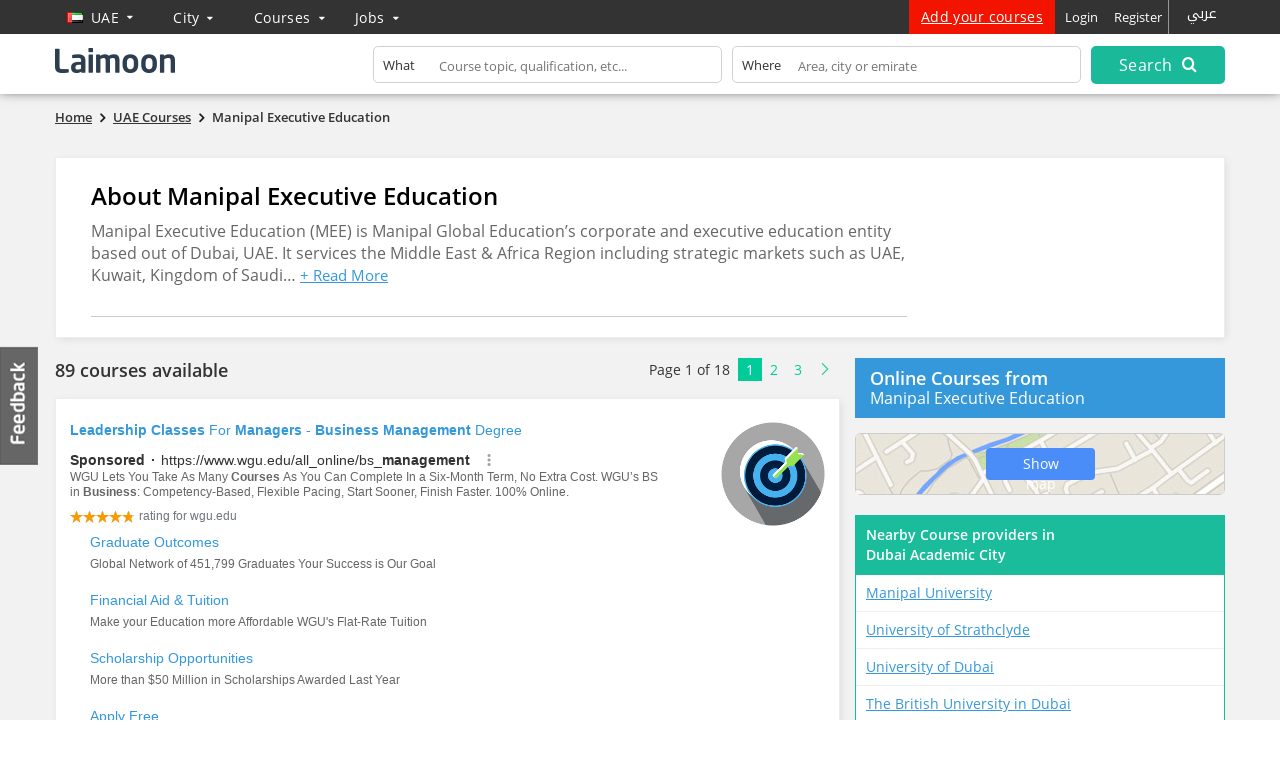

--- FILE ---
content_type: text/html; charset=UTF-8
request_url: https://courses.laimoon.com/uae/schools/manipal-executive-education
body_size: 36479
content:
<!DOCTYPE HTML>	<!--[if IE 7 ]><html
class="win ie ie-7"> <![endif]-->	<!--[if IE 8 ]><html
class="win ie ie-8"> <![endif]-->	<!--[if IE 9 ]><html
class="win ie ie-9"> <![endif]-->	<!--[if (gt IE 9)|!(IE)]><!--><html > <!--<![endif]--><head
prefix="og: http://ogp.me/ns# fb: http://ogp.me/ns/fb# laimooncom: http://ogp.me/ns/fb/laimooncom#"><title>Manipal Executive Education Courses in Dubai, United Arab Emirates (UAE) - Laimoon.com</title><meta
charset="UTF-8"><meta
name="Description" content="Manipal Executive Education Courses in Dubai, United Arab Emirates (UAE)" /><meta
name="viewport" content="width=device-width, initial-scale=0.8, maximum-scale=0.8, user-scalable=no"/>		<!--[if lt IE 9]><meta
http-equiv="X-UA-Compatible" content="IE=10" />		<![endif]--> <script>const cookieBanner = 0;			if(cookieBanner){				window.dataLayer = window.dataLayer || [];				function gtag() { dataLayer.push(arguments); }				if (localStorage.getItem('consentMode') === null) {					gtag('consent', 'default', {						'ad_storage': 'denied',						'analytics_storage': 'denied',						'personalization_storage': 'denied',						'functionality_storage': 'denied',						'security_storage': 'denied',						'ad_user_data': 'denied',						'ad_personalization': 'denied'					});				} else {					gtag('consent', 'default', JSON.parse(localStorage.getItem('consentMode')));				}				if (localStorage.getItem('userId') != null) {					window.dataLayer.push({						'user_id': localStorage.getItem('userId')					});				}				dataLayer.push({'gtm.start': new Date().getTime(), 'event': 'gtm.js'});			}</script>  <script>/*<![CDATA[*/(function(w,d,s,l,i){w[l]=w[l]||[];w[l].push({'gtm.start':		new Date().getTime(),event:'gtm.js'});var f=d.getElementsByTagName(s)[0],		j=d.createElement(s),dl=l!='dataLayer'?'&l='+l:'';j.async=true;j.src=		'https://www.googletagmanager.com/gtm.js?id='+i+dl;f.parentNode.insertBefore(j,f);		})(window,document,'script','dataLayer','GTM-PFBVT5J');/*]]>*/</script> <meta
name="apple-mobile-web-app-capable" content="yes" /><meta
name="apple-mobile-web-app-status-bar-style" content="black"><meta
name="copyright" content="2026 Laimoon.com" /><meta
name="author" content="Laimoon.com" /><meta
name="resource-type" content="document" /><meta
name="distribution" content="GLOBAL" /><meta
name="robots" content="ALL" /><meta
name="revisit-after" content="1 day" /><meta
name="rating" content="general" /><meta
name="pragma" content="no-cache" /><meta
name="classification" content="Manipal Executive Education Courses in Dubai, United Arab Emirates (UAE) - Laimoon.com" /><meta
name="image" property="og:image" content="https://cdn.laimoon.com/content_1486958597-manipalexec.png"><link
rel="alternate" href="https://courses.laimoon.com/ar/uae/schools/manipal-executive-education" hreflang="ar" /><link
rel="alternate" href="https://courses.laimoon.com/uae/schools/manipal-executive-education" hreflang="en" /><meta
name="twitter:card" content="summary"/><meta
name="twitter:site" content="@LaimoonCareers"/><meta
name="twitter:creator" content="@LaimoonCareers"/><meta
name="twitter:url" content="https://courses.laimoon.com/uae/schools/manipal-executive-education"/><meta
name="twitter:title" itemprop="name" content="Manipal Executive Education Courses in Dubai, United Arab Emirates (UAE)"/><meta
name="twitter:description" itemprop="description" content="Manipal Executive Education Courses in Dubai, United Arab Emirates (UAE)"/><meta
name="twitter:image" itemprop="image" content="https://cdn.laimoon.com/content_1486958597-manipalexec.png"/><link
rel="apple-touch-icon" href="https://cdn.laimoon.com/courses/img/splash-icon.png" /><link
rel="alternate" type="application/rss+xml" title="Laimoon Course Guide" href="https://courses.laimoon.com/feeds/rss" /><link
rel="alternate" type="application/rss+xml" title="Manipal Executive Education Courses in Dubai, United Arab Emirates (UAE)" href="https://courses.laimoon.com/feeds/rss?locations=2&amp;providers=468" /><link
rel="shortcut icon" href="https://cdn.laimoon.com/courses/favicon.ico" type="image/x-icon" /><link
rel="search" href="https://courses.laimoon.com/opensearchdescription.xml" type="application/opensearchdescription+xml" title="https://courses.laimoon.com/" /><link
rel="search" href="https://courses.laimoon.com/opensearch.xml" type="application/opensearch+xml" title="https://courses.laimoon.com/" /><link
rel="canonical" href="https://courses.laimoon.com/uae/schools/manipal-executive-education"/><link
rel="next" href="https://courses.laimoon.com/uae/schools/manipal-executive-education?page=2"><style type="text/css">html{font-family:sans-serif;-ms-text-size-adjust:100%;-webkit-text-size-adjust:100%}body{margin:0}nav{display:block}a{background-color:transparent}strong{font-weight:700}h1{font-size:2em;margin:.67em 0}small{font-size:80%}img{border:0}button,input,select,textarea{color:inherit;font:inherit;margin:0}button{overflow:visible}button,select{text-transform:none}button{-webkit-appearance:button}button::-moz-focus-inner,input::-moz-focus-inner{border:0;padding:0}input{line-height:normal}input[type=checkbox]{-webkit-box-sizing:border-box;-moz-box-sizing:border-box;box-sizing:border-box;padding:0}textarea{overflow:auto}*{-webkit-box-sizing:border-box;-moz-box-sizing:border-box;box-sizing:border-box}:after,:before{-webkit-box-sizing:border-box;-moz-box-sizing:border-box;box-sizing:border-box}html{font-size:10px}body{font-family:"Helvetica Neue",Helvetica,Arial,sans-serif;font-size:14px;line-height:1.42857143;color:#333;background-color:#fff}button,input,select,textarea{font-family:inherit;font-size:inherit;line-height:inherit}a{color:#337ab7;text-decoration:none}img{vertical-align:middle}.sr-only{position:absolute;width:1px;height:1px;margin:-1px;padding:0;overflow:hidden;clip:rect(0,0,0,0);border:0}.container{margin-right:auto;margin-left:auto;padding-left:15px;padding-right:15px}@media (min-width:768px){.container{width:750px}}@media (min-width:992px){.container{width:970px}}@media (min-width:1200px){.container{width:1170px}}.container-fluid{margin-right:auto;margin-left:auto;padding-left:15px;padding-right:15px}.row{margin-left:-15px;margin-right:-15px}.col-md-12,.col-md-2,.col-md-3,.col-md-4,.col-md-5,.col-md-6,.col-md-8,.col-md-9,.col-sm-2,.col-sm-5,.col-xs-12,.col-xs-4,.col-xs-5,.col-xs-8{position:relative;min-height:1px;padding-left:15px;padding-right:15px}.col-xs-12,.col-xs-4,.col-xs-5,.col-xs-8{float:left}.col-xs-12{width:100%}.col-xs-8{width:66.66666667%}.col-xs-5{width:41.66666667%}.col-xs-4{width:33.33333333%}@media (min-width:768px){.col-sm-2,.col-sm-5{float:left}.col-sm-5{width:41.66666667%}.col-sm-2{width:16.66666667%}}@media (min-width:992px){.col-md-12,.col-md-2,.col-md-3,.col-md-4,.col-md-5,.col-md-6,.col-md-8,.col-md-9{float:left}.col-md-12{width:100%}.col-md-9{width:75%}.col-md-8{width:66.66666667%}.col-md-6{width:50%}.col-md-5{width:41.66666667%}.col-md-4{width:33.33333333%}.col-md-3{width:25%}.col-md-2{width:16.66666667%}}.modal{display:none;overflow:hidden;position:fixed;top:0;right:0;bottom:0;left:0;z-index:1050;-webkit-overflow-scrolling:touch;outline:0}.modal.fade .modal-dialog{-webkit-transform:translate(0,-25%);-ms-transform:translate(0,-25%);-o-transform:translate(0,-25%);transform:translate(0,-25%)}.modal-dialog{position:relative;width:auto;margin:10px}@media (min-width:768px){.modal-dialog{width:600px;margin:30px auto}}@media (min-width:992px){.modal-lg{width:900px}}.clearfix:after,.clearfix:before,.container-fluid:after,.container-fluid:before,.container:after,.container:before,.row:after,.row:before{content:" ";display:table}.clearfix:after,.container-fluid:after,.container:after,.row:after{clear:both}.hide{display:none!important}.show{display:block!important}.hidden{display:none!important}@-ms-viewport{width:device-width}@media (max-width:767px){.hidden-xs{display:none!important}}@media (min-width:768px) and (max-width:991px){.hidden-sm{display:none!important}}@media (min-width:992px) and (max-width:1199px){.hidden-md{display:none!important}}@media (min-width:1200px){.hidden-lg{display:none!important}}html{background:#fff}body{-webkit-animation-delay:.1s;-webkit-animation-name:fontfix;-webkit-animation-duration:.1s;-webkit-animation-iteration-count:1;-webkit-animation-timing-function:linear;color:#333;font-family:"Open Sans",sans-serif;font-size:14px;line-height:18px;line-height:1.42857143;background-color:#fff}a,body,cite,div,form,h1,h2,h3,h4,html,i,img,label,li,p,small,span,strong,ul{margin:0;padding:0;border:0;outline:0!important;font-size:100%;vertical-align:baseline;background:0 0;font-family:"Open Sans",sans-serif;font-weight:400}h1,h1 *,h2,h2 *,h3,h3 *,h4,h5 *,strong,strong *{font-weight:600}a{text-decoration:none}cite{font-style:normal!important}ul{list-style:none}:focus{outline:0!important}h1{font-size:24px;margin-bottom:15px;line-height:30px;color:#333;font-family:'Open Sans',sans-serif}h2{font-size:21px;margin-bottom:15px;color:#000}h3{font-size:18px;margin-bottom:5px}h4{font-size:16px;margin-bottom:4px}ul{list-style:disc}li{margin-left:30px}ul li{margin:0;padding:0 0 4px 15px;list-style:none}input[type=hidden]{display:none!important}p,ul{margin-bottom:19px}strong{font-family:'Open Sans',sans-serif;font-size:100%}cite,i{font-style:italic}small{font-size:12px}button,input[type=text],textarea{border-radius:5px}button{border:none}.align-right,.f-right,.right{float:right!important}.align-right{margin-left:15px}.left{float:left}a{color:#3498db;outline:medium none;text-decoration:none}.header{float:left;width:100%;z-index:999;background:#333;box-shadow:0 -4px 12px #222}.commonview .header{position:fixed;left:0;top:0}.header .container-fluid{background:#fff;margin-top:34px;padding-bottom:4px;padding-top:6px}.navright{float:right;margin:0;position:relative}.navright .signup{color:#fff;text-transform:none;letter-spacing:.3px;font-size:14px;background-color:#f31400;padding-left:12px;padding-right:12px;text-decoration:underline}.top-right{float:right;position:relative}.top-right a{padding:7px 5px;display:inline-block}.top-nav{width:1170px}.header-nav,.top-nav{margin:0 auto}.commonview .top-left{position:fixed;top:0;z-index:999}.top-left{float:left;position:absolute;top:0}#matching-container{float:right;margin:0;padding-left:0;padding-top:0;position:relative;z-index:999}.top-left a{color:#fff;float:left;font-size:18px;letter-spacing:.3px;padding:0;text-transform:capitalize}.result-setting{float:left!important;font-size:18px!important;padding:5px 20px 15px 10px!important;position:relative}.result-setting i{float:right;font-size:10px;padding:5px}.result-setting span{float:left;font-size:14px;height:11px;margin-right:3px;padding-left:5px;padding-top:3px}.result-setting span.flag{margin-top:7px}.resultbox{padding:0;position:absolute;top:34px;width:280px;z-index:9999}.citylister .resultbox{width:198px}.prefer-location{background:none repeat scroll 0 0 #fff;box-shadow:0 3px 3px #ccc;float:left;padding:10px 10px 15px;width:162%}.prefer-location ul{float:left;width:100%;margin:0}.prefer-location ul li{float:left;margin-bottom:3px;padding:2px 0 3px;width:33.33%}.resultbox-city .prefer-location ul{float:left;width:50%}.resultbox-city .prefer-location ul li{width:100%}.prefer-location ul li:last-child{padding-bottom:0}.prefer-location a{font-size:13px;font-family:'Open Sans',sans-serif;color:#3498db;text-transform:capitalize;width:95%;padding:3px}.prefer-location li.current a{color:#fff;background-color:#00a6e1}.header-nav{position:relative}.header-nav,.top-nav{margin:0 auto}div#logo{float:left;padding:8px 0 0 0}div#logo a{display:block;width:215px;height:32px;text-indent:-999em}.tabber{background:none repeat scroll 0 0 #eeeef6;top:34px;width:600px;z-index:10;box-shadow:0 5px 5px rgba(0,0,0,.5);display:none;padding:15px}body .tabber{position:absolute;top:34px;left:-129px}.courses-nav .tabber{background:#e8f7f4}.job-slide .tabber{width:300px}.tabber>.tabs,.tabber>.tabs-course{padding-right:0;margin:0;padding-left:0;float:left;width:100%;background:#fff}.tabs-course>li{float:left;padding:0 17px;width:50%}.tabs-course>li.addacourses{background:#e8f7f4;border:none;padding:0;width:50%}.tabber .tabs-course li.addacourses a{border:none;background:0 0!important;color:#3498db!important;font-size:13px;letter-spacing:.3px;padding-bottom:0;text-align:right;text-decoration:underline;font-weight:600}.tabber .tabs-course li.addacourses.left a{text-align:left}.tabs li{width:100%;float:left}.tabber li.postajob{background:#eeeef6;margin-top:-5px;padding-bottom:0!important;width:100%;padding-left:0}.tabber .tabs li.postajob.left a{text-align:left!important;padding-left:0!important;font-weight:700}.tabber li.postajob>a{background:0 0!important;font-size:13px!important;letter-spacing:.3px;padding-bottom:0!important;text-align:right!important;text-decoration:underline;text-transform:capitalize;color:#3498db!important}.tabber>.tabs li>a,.tabber>.tabs-course li>a{border-bottom:1px solid #eee;color:#333;float:left;font-family:"Open Sans",sans-serif;font-size:16px;margin-bottom:0;margin-right:0;padding:13px 8px 14px 5px;text-align:left;width:100%;font-weight:300}.navtop{margin:0;padding:0}ul.desk-menu{position:absolute;top:-40px;left:110px;margin:0 0 0}ul.desk-menu>li{float:left;padding:0;position:relative}ul.desk-menu>li>a{font-family:'Open Sans',sans-serif;font-size:14px;color:#fff;text-transform:capitalize;letter-spacing:.3px;float:left;padding:8px 30px 10px 0}ul.desk-menu>li>a i{float:right;font-size:10px;padding-top:3px;vertical-align:top}.search-expand{float:right;margin-right:0;padding-top:4px;padding-bottom:6px;padding-right:0}.search-expand input{border:none;color:#222;font-size:13px;width:100%;padding-left:55px;font-family:'Open Sans',sans-serif;padding-bottom:7px;background:0 0}.search-expand .txt-search{padding-right:0;padding-left:10px}.search-expand .txt-input{padding:7px 10px 0;border:solid 1px #d1d1d1;border-radius:5px}.search-expand .txt-search label{font-size:13px;padding-right:5px;position:absolute;top:10px;left:20px}.search-expand span.close{position:absolute;top:2px;right:2px;color:#d3d1be;display:none}.flag{width:16px;height:11px;background:url('https://cdn.laimoon.com/courses/img/laimoon-sprite.png') no-repeat;margin:3px 9px 3px 2px;float:left}.flag.flag-ae{background-position:-32px 0}.flag.flag-ao{background-position:-144px 0}.flag.flag-au{background-position:-208px 0}.flag.flag-bh{background-position:-96px -11px}.flag.flag-br{background-position:-192px -11px}.flag.flag-ca{background-position:-48px -22px}.flag.flag-eg{background-position:-208px -33px}.flag.flag-gb{background-position:-176px -44px}.flag.flag-gh{background-position:0 -55px}.flag.flag-ie{background-position:-80px -66px}.flag.flag-in{background-position:-128px -66px}.flag.flag-jo{background-position:0 -77px}.flag.flag-ke{background-position:-32px -77px}.flag.flag-kw{background-position:-176px -77px}.flag.flag-lb{background-position:-240px -77px}.flag.flag-lk{background-position:-32px -88px}.flag.flag-my{background-position:-208px -99px}.flag.flag-ng{background-position:-48px -110px}.flag.flag-np{background-position:-112px -110px}.flag.flag-nz{background-position:-160px -110px}.flag.flag-om{background-position:-176px -110px}.flag.flag-ph{background-position:0 -121px}.flag.flag-pk{background-position:-16px -121px}.flag.flag-pt{background-position:-112px -121px}.flag.flag-qa{background-position:-160px -121px}.flag.flag-sa{background-position:0 -132px}.flag.flag-sg{background-position:-96px -132px}.flag.flag-za{background-position:-128px -165px}.flag.flag-on{background:url('https://cdn.laimoon.com/courses/img/laimoon-sprite.png') no-repeat scroll -405px -306px;height:20px;margin-bottom:-2px;margin-right:5px;margin-top:-1px;width:20px}.border-strip{display:block;height:4px;background:#fff url('https://cdn.laimoon.com/courses/img/laimoon-sprite.png') repeat center bottom}.search-expand button{border:none;text-transform:capitalize;color:#fff;background:#19b99a;border:solid 2px #19b99a;padding:9px 0 8px;font-size:16px;width:100%;letter-spacing:.3px}.search-expand button{padding:6px 0}.search-expand button i{font-size:16px;padding-left:5px}.course-17,.course-26,.course-29,.course-403,.course-414,.course-424,.course-431,.course-498,.course-66,.course-87,[class*=" icon-"],[class^=fui-],[class^=icon-]{font-family:Laimoon;speak:none;font-style:normal;font-variant:normal;text-transform:none;line-height:1;-webkit-font-smoothing:antialiased;-moz-osx-font-smoothing:grayscale}.icon2-home,.icon2-home2{font-family:laimoon2;speak:none;font-style:normal;font-variant:normal;text-transform:none;line-height:1;-webkit-font-smoothing:antialiased;-moz-osx-font-smoothing:grayscale}.icon2-home:before{content:"\e902"}.icon2-home2:before{content:"\e903"}.icon-map-marker:before{content:"\f041"}.icon-reorder:before{content:"\f0c9"}.tabber ul li a>i{color:#888;float:left;font-size:29px;line-height:18px;width:42px}.tabber ul li.addacourses a>i{display:none}.icon-close:before{content:"\e000"}.icon-chevron-right:before{content:"\e003"}.icon-tick:before{content:"\e007"}.course-17:before{content:"\e61e"}.course-26:before{content:"\e624"}.course-431:before{content:"\e62a"}.course-414:before{content:"\e62d"}.course-424:before{content:"\e631"}.course-498:before{content:"\e632"}.course-403:before{content:"\e635"}.course-87:before{content:"\e638"}.course-66:before{content:"\e63b"}.course-29:before{content:"\e63d"}.icon-remove:before{content:"\e02a"}.icon-arrow-right:before{content:"\e648"}.icon-minus:before{content:"\e654"}.icon-quest:before{content:"\e65a"}.icon-search:before{content:"\e664"}.icon-phone:before{content:"\e667"}.fui-sort-down:before{content:"\e66a"}.icon-arrow-left:before{content:"\f060"}.icon-sort-down:before{content:"\f0dd"}.icon-angle-right:before{content:"\f105"}div#autocomplete-home{margin:0 auto;position:relative;width:1170px}#container{padding-top:95px}.search-expand .txt-sub{padding:0 0 0 10px}.content-block{float:left;overflow:hidden;position:relative;width:100%;background-color:#f2f2f2;padding-bottom:40px}.wrap{position:relative}.footer h5 a i{color:#4d4d4d;font-size:22px}.bottom-copyright p a{color:#f2f2f2;font-size:13px;letter-spacing:.3px}.footer-loc-list{background:#fff;right:19px;padding:10px;position:absolute;bottom:40px;width:192%;display:none;z-index:99;box-shadow:0 -3px 3px rgba(0,0,0,.3)}.footer-loc-list li{border-top:dotted 1px #eee;width:33.33%;float:left}.footer-loc-list li a{color:#333!important;font-size:13px!important;display:block;padding:5px}.footer-block ul{padding:0;margin:0;list-style:none}.footer-block ul li{padding:0 10px 10px 0}.n-p{padding:0!important}.footer-block ul li a{color:#fff;font-size:13px;font-family:'Open Sans'}.cmap-box a.close,.gmap-box a.close{background:url('https://cdn.laimoon.com/courses/img/close_login.png') no-repeat scroll 0 0 rgba(0,0,0,0);color:#fff;font-size:24px;height:44px;position:absolute;right:-34px;text-indent:-999em;top:-35px;width:43px;opacity:1}.cmap-box a.close,.gmap-box a.close{right:-25px;top:-25px;z-index:9}a.feedback-link{position:fixed;display:block;left:0;top:48%;width:40px;text-indent:-999em;height:119px;z-index:1;background:url('https://cdn.laimoon.com/courses/img/laimoon-sprite.png') no-repeat -45px -251px}button.request{display:inline-block;background:#f01a14!important}button.request{padding:8px 16px!important}button.request,button.submit{background-color:#1bbc9b;border:none;color:#fff;font-family:"Open Sans",sans-serif;font-size:14px;padding:8px 18px;text-transform:capitalize;letter-spacing:.3px;border-radius:5px}button.request{font-size:18px;padding:7px!important;width:100%;margin-top:10px}#advanced a#search-related{float:left;margin:10px 0 10px 3px!important;font-size:16px}.hidden{display:none!important}.breadcrumbs{font-size:12px;padding:15px 0 20px 0;width:100%;z-index:1;position:relative}.breadcrumbs strong{line-height:19px;line-height:19px;font-size:13px}.breadcrumbs span{color:#231f20;font-size:15px;height:11px;line-height:19px;padding:0 5px;vertical-align:top;display:inline-block;margin-top:0}.breadcrumbs a{font-size:13px;line-height:15px;padding-bottom:4px;padding-left:0;padding-right:0;vertical-align:bottom;color:#333}.breadcrumbs a strong{text-decoration:underline}.accord-content{float:left;width:100%}.ms-info{margin:0;padding-bottom:5px;padding-left:5px}.rate_widget{overflow:visible;padding:0;position:relative;text-align:center;width:100%}.ratings_stars{background:url('https://cdn.laimoon.com/courses/img/laimoon-sprite.png') no-repeat -246px -465px;display:inline-block;height:26px;padding:0;width:27px;margin-bottom:0;margin-left:5px}.total_votes{text-align:center;font-size:14px;float:left;margin-bottom:2px;padding-top:3px;width:100%;color:#c3c3c3}#coursecountblock{float:left;margin-bottom:10px}.courses-related{float:left;margin-top:5px;width:100%}.course-block{float:left;width:100%;z-index:99}.course-block .courses-box{float:left;margin:0 0 20px 0;width:100%;position:relative;background:#fff;box-shadow:2px 2px 8px -2px rgba(214,214,214,1);border:1px solid #ededed}.block-left{float:left;padding:20px 20px}.block-right{padding:20px 20px 20px 0;text-align:right;position:relative;height:180px}.course-block .courses-box h2{line-height:22px;margin:0;padding-bottom:16px}.info-loc-wrap{float:left}.info-main .infoloc{border:1px solid #d3d3d3;border-radius:5px;font-size:12px;padding:5px 20px 5px 20px;position:relative;background-color:#fff;z-index:1;display:block;margin:0 10px 10px 0}.info-main .infoloc a{text-decoration:underline;color:#1abc9c}.info-main .infoloc i{font-size:14px;position:absolute;left:7px;top:6px}.block-left h2 a{color:#3199de;font-size:18px;line-height:23px}.course-block .courses-box h2 a small{color:#333;display:block;font-size:14px;padding-top:5px;line-height:18px}.truncate{display:block;overflow:hidden;text-overflow:ellipsis;white-space:nowrap;width:450px}.info1{position:absolute;right:20px;bottom:17px}.info1 strong,.info1 strong span{font-size:18px;color:#00a6e1;line-height:1.3}a.readmore,button.readmore{float:left;font-size:13px;line-height:12px;padding-bottom:5px;padding-left:5px;padding-top:0;margin-top:14px;letter-spacing:.3px;text-transform:capitalize;position:relative;background:0 0;color:#3498db}a.readmore,button.readmore{padding-left:15px}a.readmore::before,button.readmore::before{font-family:laimoon;position:absolute;top:0;left:0;content:"\e685";font-size:17px}.call-us{background:0 0;color:#333;font-size:14px;float:right;margin:3px 0 0 0;padding:7px 18px 7px 10px;border:2px solid #ededed;border-radius:5px}.call-us cite{font-style:normal}.call-us i{color:#01cc99;float:left;padding:3px 4px 0 0}span.badge{background:#fff;color:#f31400!important;margin:2px 2px 0 0;font-size:12px;line-height:14px;padding:2px 4px 2px;vertical-align:top;white-space:nowrap;border:solid 1px #f31400;border-radius:5px;display:inline-block}div.nearbyproviders,div.top-subjects-wrap{margin-top:20px;float:left;width:100%;background:#1bbc9b;padding:10px 1px 1px 1px}div.nearbyproviders h3,div.top-subjects-wrap h3{color:#fff;margin:0;padding:0 10px 10px 10px;font-size:14px}div.nearbyproviders a,div.top-subjects-wrap span{display:block;font-size:14px;padding:8px 10px;border-bottom:solid 1px #eee}div.nearbyproviders a,div.top-subjects-wrap span a{text-decoration:underline}.course-block{float:left;width:100%;z-index:99}.paginationhint a{margin:0;padding:2px 8px;font-size:14px;color:#01cc99;width:22px}.paginationhint a.active{background:#01cc99 none repeat scroll 0 0;color:#fff!important;text-align:center}.paginationhint span{font-size:14px;float:left;padding:2px 8px}.paginationhint .pages{float:left;padding-bottom:4px}.questionar-block{float:left;width:100%;background:#19b99a;padding:15px 15px 10px;position:relative;margin-bottom:10px}.questionar-block h3{color:#fff200;font-size:16px}.questionar-block ul{margin:0;padding-top:5px}.questionar-block ul li{background:url('https://cdn.laimoon.com/courses/img/arrow-quest.png') no-repeat 2px 6px;padding:0 0 7px 15px;float:left;width:100%;color:#fff}a.collapse-q{float:right;color:#bbe5da;font-size:12px;margin:-10px -5px 0 0}div.bottom-loader{background:#fff url('https://cdn.laimoon.com/courses/img/loadmorespinner.gif') no-repeat center center;float:left;height:40px;min-height:100%;width:100%;display:none}.nocoursesmessage{text-align:center;padding:0 0 20px;font-size:20px;color:#666}.cmap-box a.close,.gmap-box a.close{right:-25px;top:-25px;z-index:9}.p-r{padding-right:0}.p-n{padding:0}.more p{display:block;font-size:16px;margin:0;padding-bottom:20px}.provider-head{background-color:#333;margin:0 0 -60px;padding:15px;position:relative;width:100%;z-index:999}.provider-head h1{margin:0;font-size:24px;padding-left:225px}.provider-head h1 a{color:#fff!important}.provider-spotlight{padding-top:20px;position:relative;padding-bottom:40px;z-index:1;max-height:475px;overflow:hidden}.pro-stuff{color:#fff;font-size:14px;padding-top:5px;float:right;margin-left:10px;text-transform:capitalize}.provider-spotblock-empty{background:none repeat scroll 0 0 #f5f5f5;float:left;height:181px;width:100%}.provider-logo{background:#fff;display:table-cell;left:40px;line-height:100px;overflow:hidden;padding:20px 20px 40px;position:absolute;text-align:center;top:-20px;vertical-align:middle;width:180px;z-index:999;border:1px solid #ccc}.prov-tel cite{font-style:normal}.provider-content{padding:0 0 10px;color:#666}.provider-content p{font-size:16px}.provider-place{width:100%;position:relative;z-index:1}a.drop-place{font-size:14px;color:#fff}a.drop-place i{vertical-align:top;padding-left:8px}.place-header .align-right{color:#222;padding:10px}.place-map{float:left;overflow:hidden;width:63%!important}div.nearbyproviders,div.top-subjects-wrap{margin-top:20px;float:left;width:100%;background:#1bbc9b;padding:10px 1px 1px 1px}div.nearbyproviders h3,div.top-subjects-wrap h3{color:#fff;margin:0;padding:0 10px 10px 10px}div.nearbyproviders a,div.top-subjects-wrap span{display:block;font-size:14px;padding:10px 10px;border-bottom:solid 1px #eee}div.nearbyproviders a,div.top-subjects-wrap span a{text-decoration:underline}.prov-tier2-content{float:left;width:100%;background:#fff;padding:20px;margin:10px 0 20px;box-shadow:2px 2px 8px -2px rgba(214,214,214,1);border:1px solid #ededed}.prov-tier2-content{margin-top:0}.provider-logo img{max-height:100%;max-width:100%;vertical-align:middle}.est-tier2{background:none repeat scroll 0 0 #eee;display:block;left:40px;padding:14px 0 9px;position:absolute;text-align:center;top:146px;width:180px}.provider-list-block,.provider-top-subjects{background:#fff}.event-box{bottom:42px;position:fixed;right:10px;width:250px;z-index:999;padding:15px;background:#383838;border-top:solid 5px #1d60ae;box-shadow:0 1px 5px #333;display:none}.event-top-box{background:#fff;margin:-2px -15px 2px;padding:10px 0;position:fixed;top:-83px;height:83px;overflow:hidden;width:100%;z-index:99999;border-bottom:1px solid #ccc}.backdrop{position:fixed;top:0;right:0;bottom:0;left:0;z-index:1040;background-color:#000}.backdrop.fade{opacity:0}.backdrop,.backdrop.fade.in{opacity:.7}.cmap-box a.close,.gmap-box a.close{right:-25px;top:-25px;z-index:9}.hide{display:none!important}#advanced .modal-header-cart{display:block}#advanced .modal-header-cart .course-head{border-bottom:1px solid #ccc;padding-bottom:10px;margin-bottom:10px}#advanced .model-form{overflow:hidden;position:relative}.model-form{border-bottom:medium none;float:left;width:100%}.form-field label{color:#333;display:block;font-size:13px;padding-bottom:4px}.form-field label span{color:#00ba9a}.model-form label{font-size:12px}.model-form label{color:#666}.model-form input,.model-form textarea{color:#666;font-family:"Open Sans",sans-serif;font-size:14px;height:36px;margin-bottom:12px;margin-left:0;padding-bottom:5px;padding-left:10px;padding-top:5px;width:98%;border:1px solid #0da586}.btns-lead-box button{float:left;width:74%}a.dismiss-modal{border:2px solid #c7c7c7!important;border-radius:5px;float:right;padding:7px 15px!important;color:#879098!important;opacity:1!important;display:block!important;width:86px;text-align:center}.similar-box a.dismiss-modal{border:2px solid #c7c7c7!important}#advanced .similar-box a#search-related{margin-left:18px!important}.similar-box a.hide-me.dismiss-modal{margin-right:18px;margin-top:10px}.action-mob,.searchicon,a.hide-me,p.info{display:none}#course-call-back .leadbox-phone{position:static}#course-call-back input,#course-call-back select,#course-call-back textarea{margin-bottom:10px;border:1px solid #c7c7c7;background-color:#f8f8f8;width:100%;border-radius:5px}#course-call-back select.mob-code{margin-right:5px}.model-form textarea{height:52px}.leadbox-phone .left{float:left;width:35%}.leadbox-phone .right{float:left;width:63%}#courseCity{margin-bottom:18px;width:97%}.commentbox textarea{width:98%}.loc-gmap{background:#fff;float:left;height:77%;left:-100%;position:absolute;top:0;width:100%}div#closecallbackmap{background:#fff none repeat scroll 0 0;color:#222;padding:5px 7px;position:absolute;top:7px;vertical-align:middle}div#closecallbackmap i{padding-top:4px;padding-right:5px;float:left}.model-form button#confirm-request{background:#f01a14!important;float:left;clear:both;margin:0 0 15px}.model-form div.cb-block input{margin:2px 10px 0 0!important;padding:0;width:auto!important;height:auto!important;float:left;box-shadow:none}.model-form div.cb-block label{float:left;width:90%}#alternative-request{margin:10px 0 36px 18px!important;float:left;width:220px}#similarbox-list{border:none}#similarbox-list{display:block}.similarbox-list{height:310px;overflow:auto}.altercourse-header h3{font-size:16px!important;padding:14px 0 10px!important;text-align:center;margin:0;background-color:#00ba9a;color:#fff}.similar-box{background:#e8f7f4;float:left;position:relative;width:100%}.on-line-courses h3,.provi-der-courses h3{text-align:center;margin:0;padding:15px 20px 15px;height:75px}.on-line-courses h3{padding-top:27px}.related-course-list>h3{font-size:24px;padding:30px 0 15px;text-align:center}.related-course-list>h3 small{color:#333;display:block;font-size:14px;line-height:32px}#advanced .related-course-list #similar-request{margin:16px 0 30px 39%!important}#advanced .related-course-list #similarbox-list{padding-left:20px!important}#advanced #similarbox-list{padding-left:0!important;width:100%!important}#similar-request{margin:12px 0 16px 42px!important}#advanced #similar-request{margin:12px 0 16px 20px!important}.group-courses p{color:#000;float:left;font-size:14px;line-height:22px;padding:20px 0;text-align:center;width:100%}.modal .success-box p{color:#1abc9c;font-size:20px!important;margin-bottom:0}.modal .success-box p small{color:#333;display:block;font-size:16px;padding:14px 0}.modal .success-box .hide-me{font-size:14px;text-transform:none;padding:3px 10px}.cmap-box,.gmap-box{position:relative}.map-modal>div#glocamap{width:63%;float:right;margin:-10px}.map-modal{float:left;width:100%;overflow:hidden}.course-map-details{float:left;padding:10px 20px 0 10px;width:37%;height:550px;position:relative}.course-map-details h2{margin:0;color:#333;font-size:21px;line-height:24px}.prov-logo{float:right;padding-left:15px;width:100px}.course-map-details a#coursemap-getmore{float:left;right:12px;color:#fff;font-size:14px;text-transform:uppercase;background:#f01a14;padding:7px 20px;margin-top:0;border-radius:5px}.loctitle{display:block;font-size:14px;color:#333}.loc-list{float:left;padding:10px 0;width:100%}.locdetails{border-bottom:1px solid #1bbc9b;float:left;margin-bottom:15px;padding-bottom:15px;width:100%}.bt-map-action{bottom:10px;left:10px;position:absolute;width:90%}.cmodel{margin-left:-45%;width:90%}.mob-code{border:1px solid #0da586;border-radius:5px;height:36px;width:90%;font-size:14px;color:#666;-webkit-appearance:menulist}.activity{display:none;height:100%;left:0;padding:0;position:fixed;top:0;width:100%;z-index:999999}.loading-box{background-image:url('https://cdn.laimoon.com/courses/img/loading.png');background-repeat:no-repeat;left:50%;position:fixed;top:50%;margin-left:-71px;margin-top:-60px;padding:23px 52px 52px 45px}.loading-box span{width:50px;height:45px;background:url('https://cdn.laimoon.com/courses/img/ajax-loader.gif') no-repeat center center;display:inline-block}.p-l{padding-left:0}.abroad-alert{background:#00a5e1;margin:0;padding:10px 0;position:fixed;top:0;display:none;width:100%;z-index:99999}.popcat{background:#1bbc9b;color:#fff;float:left;margin-top:20px;padding:8px 25px 10px 15px;width:100%;font-size:14px;position:relative;border-radius:5px}.popcat .icon-arrow-right{bottom:11px;font-size:15px;line-height:19px;position:absolute;right:10px}.badgebox{position:absolute;top:-12px;left:22px}.icon-phone-1:before{content:"\e683"}.goup{background:#fff url('https://cdn.laimoon.com/courses/img/laimoon-sprite.png') no-repeat -473px 11px;bottom:200px;box-shadow:0 0 8px rgba(0,0,0,.3);height:50px;left:50%;margin-left:586px;padding:29px 0 10px;position:fixed;text-align:center;width:40px;font-size:10px;color:#333;z-index:95;display:none}.mob-search-top{display:none}.mp-menu .search-nav-for-mb{display:none}.switcher{border-left:1px solid #999;float:right;font-size:10px;margin-top:-6px;padding-top:5px;padding-left:10px;vertical-align:top}.switcher a{font-size:14px;color:#fff;font-family:'Noto Kufi Arabic','Open Sans',sans-serif}.mob-search-top{display:none}.mp-menu .search-nav-for-mb{display:none}.laimoon-base{display:none}#question-failure p{padding-bottom:20px;font-size:19px!important;line-height:29px}#question-failure p a{display:inline-block;margin:13px 31px 0 10px!important;font-size:16px;position:static!important;background:#f01a14!important;border-radius:22px;color:#fff;font-family:"Open Sans",sans-serif;font-size:14px;padding:4px 14px}.place-filter{float:left;position:relative}.place-filter input{background:0 0;border:none;font-size:14px;width:103px}.citylister .result-setting{padding:8px 20px 12px 10px!important;height:36px}.citylister .result-setting span{padding-top:0}.citylister .result-setting i{padding-top:3px}.glowing-border{outline:0;border:2px solid #9ecaed!important;box-shadow:0 0 10px #9ecaed}.form-field label.label-formob{display:none}.form-field label.label-fordesktop{display:block}#question-failure p{padding-bottom:20px;font-size:19px!important;line-height:29px}#question-failure p a{display:inline-block;margin:13px 31px 0 10px!important;font-size:16px;position:static!important;background:#f01a14!important;color:#fff;font-family:"Open Sans",sans-serif;font-size:14px;padding:4px 14px}.navbar-form{padding:0;margin-top:2px}.modal-dialog{background-color:#fff;padding:20px;position:relative;width:auto;margin:10px}.price-section-for-mob{display:none}.rating-top-right{float:right;width:330px;margin-top:-38px;position:relative;z-index:1}.rating-top-right h4{float:left}.rating-top-right .accord-content{width:200px}.rating-top-right .total_votes{color:#333;font-size:12px}@media (min-width:992px){.modal-lg{width:500px}}@media (min-width:768px){.navbar-header{float:left}.modal-dialog{width:400px;margin:30px auto}.modal-map{width:920px}}@media screen and (max-width:768px){.provider-spotlight{height:208px}.block-left h2 a{font-size:22px;color:#2c3e4f}.course-block .courses-box h2 a small{color:#879098}.similar-box a.hide-me.dismiss-modal{margin:0!important}#alternative-request{margin:0!important}.course-block .courses-box h2{width:73%;float:left;padding-right:2%}.price-section-for-mob{display:block;padding-bottom:20px}.btns-lead-box button{width:68%}.leadbox-phone .right{width:55%}.switcher{border-right:solid 3px #22b5a4!important;border-left:0;margin:0!important;width:100%;padding-left:20px!important}.info-main .infoloc{padding-bottom:3px}.courses-related{margin:20px 3% 0;width:94%}.price-section-for-mob .info1{position:static}.info1 strong,.info1 strong span{font-size:20px}.info-main{padding-bottom:10px}.info-loc-wrap{margin-bottom:5px}.badgebox{left:10px}.navbar-form{margin-left:0!important;margin-right:0!important}.readmore{display:none!important}.btn-group{float:right!important;padding:0 3px!important;text-align:center;width:auto!important}.mp-pusher #mp-menu{display:block!important;height:100%!important}.mp-menu{position:fixed;top:0;right:-270px;bottom:0;display:block;float:right;width:100%;max-width:270px;height:100%;z-index:999999;background:rgba(0,0,0,.9)}.mp-menu ul li{padding:0!important;width:100%}.mp-level::after,.mp-level::before,.mp-pusher::after{position:absolute;top:0;right:0;width:0;height:0;content:'';opacity:0}.mp-level::after,.mp-pusher::after{background:rgba(0,0,0,.3)}.mp-level::after{z-index:-1}.mp-menu>.mp-level{box-shadow:none}.mp-menu ul{margin:0;padding:0;list-style:none;overflow:auto;border-right:3px solid #22b5a4;position:static!important}.mp-menu ul.desk-menu{margin:0;border-top:1px solid #444}.mp-menu ul ul{border-right:none!important;background:#000}.mp-menu ul ul{margin:0!important;border:none!important}.icon-reorder{font-size:29px}.courses-nav .tabber{background:0 0!important}.tabber{width:100%!important;padding:0!important;background:0 0!important}.tabber ul{background:0 0!important}.desk-menu>li>a i:before{content:"\e003"!important;color:#444!important;line-height:.7;font-size:21px!important}.mp-menu ul li>a{display:block;border-right:none!important;padding:6px 1em!important;outline:0;font-size:16px!important;font-weight:400!important;color:#fff!important;font-family:'Open Sans',sans-serif;border-bottom:1px solid #444!important;width:100%!important}.mp-menu ul li li>a{font-family:'Open Sans',sans-serif;font-size:16px;padding:.9em 2em .9em 1em}.mp-menu ul li::before{color:#444;font-size:21px;line-height:2.2;position:absolute;right:5px;z-index:-1}.mp-level>ul>li:first-child>a{box-shadow:inset 0 -1px rgba(0,0,0,.2),inset 0 1px rgba(0,0,0,.2)}ul.desk-menu{width:100%}ul.desk-menu>li .tabber{position:static!important;margin-left:0!important}ul.desk-menu>li{position:static!important}.hidden-xs{display:none!important}.feedback-link{display:none!important}.result-setting span{text-indent:-999em;padding-left:25px}.breadcrumbs{width:100%!important}.close{opacity:1!important}.searchicon{color:#333;display:block!important;float:right;font-size:24px;margin-bottom:-1px;margin-right:22px;padding-bottom:16px;padding-left:6px;padding-top:9px}.navright{margin-right:0!important}.home-sidebar{top:40px!important}.model-form input,.model-form textarea{margin-left:0!important}.on-line-courses,.similar-box .provi-der-courses{padding:0 0 15px 0!important}.breadcrumbs{padding:15px 10px 0!important}.mobnav .search-expand{display:none}.search-expand{background:0 0;left:10px;margin:0!important;padding:10px!important;position:absolute;top:55px;width:94%;z-index:999999}.search-expand .txt-input{margin-bottom:7px;background:#fff}.navbar-form,.search-expand input,.search-input{width:100%!important}.search-expand input{padding:5px 0 11px 55px!important;width:100%!important}.search-expand input{padding:5px 0 11px 26px!important}.search-expand .txt-search label i{color:#ccc;font-size:22px}.searchicon{display:none!important}.search-expand button.sbtn{right:13px!important;top:15px!important;padding:10px 0!important}.search-input{border:none!important}.model-form{width:100%!important}.model-form textarea{height:63px!important}.model-form input,.model-form textarea{width:96%!important}.provider-logo{float:left;height:auto!important;width:100%!important}.action-bottom a.readmore,.action-bottom button.readmore{width:100%}.action-bottom .call-us{background:0 0!important;color:#1abc9c!important;font-size:11px!important;margin:0!important;padding:7px 24px 7px!important}.action-bottom .call-us i{font-size:20px!important}.top-left{float:right!important}div#logo{float:none!important;text-align:center}div#logo a{display:inline-block!important;position:absolute;left:0;margin-right:-20px}.action-mob{display:block!important;float:left!important;width:100%!important;text-align:center}.action-bottom .btn-group label{color:#fff!important}.action-bottom .btn-group input{position:absolute;left:-999em;width:1px;height:1px}.action-bottom .readmore{display:block;border-top:solid 1px #eee;text-align:center;padding:10px 0;margin-bottom:-4px;font-size:30px;color:#ccc}.action-bottom .call{background:0 0!important}.loc-gmap{width:100%!important}.model-form input,.model-form textarea{width:100%!important}#csearch-related{float:left!important;padding-bottom:20px;padding-left:20px;padding-right:0!important;padding-top:18px!important;width:100%;text-align:center}.group-courses #advanced .related-course-list #similar-request{margin:16px 0 6px 24%!important}.provider-head{margin:0!important;padding:0!important}.pro-shadow,.provider-head{background:0 0!important}.provider-head h1,.provider-spotblock-empty{display:none!important}.provider-logo{position:static!important;box-shadow:none!important}.provider-spotlight .provider-logo{left:8px!important;line-height:70px!important;padding:10px 10px 10px!important;position:absolute!important;top:7px!important;width:100px!important;height:98px!important}.provider-spotlight .pro-stuff{margin:23px 0 15px!important;padding:6px 20px 1px!important;position:absolute;right:10px}.provider-content{float:left;width:100%;padding-top:10px}.provider-spotlight .pro-stuff i{color:#1bbc9b;font-size:24px}.pro-stuff{border:1px solid #1bbc9b;float:left!important;margin:0!important;padding:6px 20px!important;text-align:center;width:60px;border-radius:5px}.provider-page{padding:0!important;margin:0!important}.provider-spotlight{background:#f2f2f2;border-bottom:solid 3px #fff}.pro-stuff.prov-tel{top:127px}.event-top-box{height:161px!important;top:-161px}.provider-logo{padding-bottom:20px!important}.prov-content .coursecountblock{background:#d3f0ed;padding:20px 20px 15px;width:100%;color:#22b5a4;border-top:solid 3px #fff}.paginationhint{float:left!important;margin-top:0;padding-bottom:14px;padding-right:0;padding-top:0;text-align:center;width:100%;display:none;background:#d3f0ed}.block-left{padding-left:10px;padding-right:10px}.block-right{padding-right:10px}div#logo a{margin-right:-25px!important}.mobnav .search-expand{padding-left:0!important;padding-right:0!important}.search-expand .txt-search{padding-right:10px!important}.search-expand .txt-sub{padding:0 10px!important}.est-tier2{font-size:9px!important;left:8px!important;padding:4px 0 3px!important;top:106px!important;width:100px!important}.action-mob .brochure-pdf-mob,.action-mob .call,.getform{background:#f31400;padding:8px 8px!important;text-transform:capitalize;letter-spacing:.3px;margin-top:0;font-size:17px!important;width:100%}.courses-box .action-mob .brochure-pdf-mob,.courses-box .action-mob .call{color:#00ba9a!important;font-size:17px!important;line-height:19px}.courses-box .action-mob .call{padding:10px 14px 9px!important}.courses-box .action-mob .brochure-pdf-mob{padding:10px 7px 9px 7px!important;line-height:19px}.popcat{margin-bottom:60px}.action-mob .brochure-pdf-mob,.action-mob .call{background:0 0!important;margin-right:0!important;float:right;padding:5px 9px 5px 9px!important;border:solid 1px #22b5a4;border-radius:5px}.action-mob .call,.getform{margin:0 0!important;float:right;border-radius:5px}.getform{margin:0 0!important}.courses-box .action-bottom .btn-group i{font-size:24px;margin-right:2px;margin-top:1px;color:#22b5a4}.n-p{padding:0!important}.header{box-shadow:none!important;position:absolute!important}.map-modal>div#glocamap{float:right;margin:-10px 0!important;width:100%!important;height:295px!important}.course-map-details{height:auto!important;padding:20px 20px 10px!important;width:100%!important}.loc-list{overflow:auto;height:120px!important}.bt-map-action,.locdetails{display:none!important}.header .container-fluid{margin-top:0!important}#container{padding-top:59px!important}.questionar-block{display:none}.paginationhint span{float:left;font-size:16px!important;margin-bottom:12px;margin-right:0!important;width:100%}.paginationhint a{font-size:18px!important;padding:6px 10px!important;width:auto!important}.paginationhint{padding-top:20px}div#logo{left:0!important;position:absolute;top:0}.navbar-toggle{position:fixed!important;right:10px!important;padding:3px 2px 3px 6px!important;background:rgba(255,255,255,.7);top:10px}div#logo{position:static!important;height:45px!important}.prov-content{padding:0!important}.provider-place{margin:0!important;width:100%!important;border-top:solid 3px #fff}.similarbox-list{height:auto!important;overflow:inherit!important}.footer-block h5 i{float:right;padding-right:0}.loc-shift{border-bottom:solid 1px #666667}.footer-block ul{padding:0 0 20px 15px!important}.footer .footer-block ul li{padding-bottom:10px!important}.footer-loc-list{width:100%!important}.paginationhint{position:static!important}.bpm-wrap{float:right}.brochure-pdf-mob i.bpm-icon{display:none;font-style:normal;font-size:40px;margin:0!important}.brochure-pdf-mob i:before{content:"\e684";font-family:laimoon}.hide{display:none!important}.show{display:block!important}.truncate{width:auto!important;white-space:normal!important;overflow:visible}.modal .success-box p small{padding:14px 10px}.altercourse-header h3{font-size:20px!important;padding-top:18px;padding-bottom:14px}.model-form textarea{height:67px}.modal-dialog .leadbox-phone .left{width:66px}#courseCity{width:100%!important}.content-block{overflow:visible}.provi-der-courses h3{padding-left:0;padding-right:0;font-size:16px}#advanced a#search-related{padding:0;float:right;margin-right:10px!important;margin-top:-10px!important;margin-bottom:18px!important}.laimoon-base{display:block}.tabber ul li a>i{font-size:18px;width:27px}.mp-menu .search-nav-for-mb{display:block}.now-active>a{background:#1aad91!important;border-color:#1aad91!important}#advanced.modal #success-box.success-box #search-related{display:block!important;visibility:visible!important;text-align:center;margin:15px 0 15px 10px!important;position:static;padding-left:0!important;float:left}.similar-box{background:0 0}#alternative.similar-box{padding-bottom:28px}.footer-loc-list{width:91%;left:0}.footer-loc-list li{width:100%;left:0}.leadbox-phone .left{width:41.66666667%!important}.form-field label.label-formob{display:block}.form-field label.label-fordesktop{display:none}.modal-dialog .model-form .mob-code{box-shadow:none}.modal-dialog .model-form input:-ms-input-placeholder,.modal-dialog .model-form textarea::-webkit-input-placeholder{color:transparent}#course-call-back .normal-select,#course-call-back .pd-zero{width:100%}#course-call-back .normal-select{padding:0}.model-form div.cb-block{padding:10px 0 0 0}}@media (max-width:374px){.modal-dialog{padding-left:10px;padding-right:10px}.modal-map{margin:10% 20px}}@media (max-width:360px){.action-mob .brochure-pdf-mob,.action-mob .call,.courses-box .action-mob .brochure-pdf-mob,.courses-box .action-mob .call,.getform{font-size:16px!important}.courses-box .action-mob .brochure-pdf-mob,.courses-box .action-mob .call{padding-top:10px!important;padding-bottom:9px!important}.modal .success-box .hide-me{width:25%}#alternative-request{width:186px}}@media (max-width:320px){.action-mob .brochure-pdf-mob,.action-mob .call,.courses-box .action-mob .brochure-pdf-mob,.courses-box .action-mob .call,.getform{font-size:14px!important}.courses-box .action-mob .brochure-pdf-mob,.courses-box .action-mob .call{padding-top:8px!important;padding-bottom:7px!important}}.call-us cite.for-scn{display:none}.show-call-number cite{display:block}.show-call-number{position:relative}.show-call-number cite.for-scn{cursor:pointer;position:absolute;left:0;right:0;top:0;bottom:0;padding:7px 18px 7px 10px;background:-moz-linear-gradient(269deg,#f6f5f6 0,#fff 100%);background:-webkit-gradient(linear,left top,left bottom,color-stop(0,#f6f5f6),color-stop(100%,#fff));background:-webkit-linear-gradient(269deg,#f6f5f6 0,#fff 100%);background:-o-linear-gradient(269deg,#f6f5f6 0,#fff 100%);background:-ms-linear-gradient(269deg,#f6f5f6 0,#fff 100%);background:linear-gradient(181deg,#f6f5f6 0,#fff 100%);filter:progid:DXImageTransform.Microsoft.gradient( startColorstr='#f6f5f6', endColorstr='#ffffff', GradientType=0 )}.show-call-number cite.for-scn{display:block}.provider-spotlight .prov-tel.show-call-number cite.for-scn{background:#333}.provider-spotlight .show-call-number.prov-tel{width:140px}.fees-course-list .show-call-number cite.for-scn{background:#fff;padding:7px 0 7px 0}.provider-spotlight .prov-tel:focus{color:#fff!important}.prov-tier3 .prov-tel.show-call-number cite.for-scn{background:#fff;padding-top:10px;padding-left:0;padding-right:0}.prov-tier3 .show-call-number.prov-tel{width:170px}.top-right a{padding:7px 8px;display:inline-block;color:#fff;font-size:13px}.advertise-courses.prof-advertise a{color:#fff!important}.advertise-courses{position:absolute;right:20px;top:314px;z-index:1}.header .navright button.laimoon-ua{background:0 0;border:none;font-size:13px;color:#fff}.mp-menu .mobile-menu li button.laimoon-ua{display:block;border-right:none!important;padding:11px 1em!important;outline:0;font-size:18px!important;font-weight:400!important;color:#fff!important;font-family:'Open Sans',sans-serif;border-bottom:1px solid #444!important;width:100%!important;text-transform:capitalize;letter-spacing:.3px;float:left;background:0 0;text-align:left}.remote-badge{display:flex}.remote-badge .badge{padding:4px 6px;margin:0;line-height:1;border:2px solid #5459a7;color:#5459a7!important;display:flex;align-items:center;position:relative;z-index:1}.remote-badge .badge svg{fill:#5459a7;margin:0 0 0 5px}.remote-badge .badge a span{position:absolute;left:-2px;bottom:102%;background-color:#5459a7;color:#fff;display:block;padding:7px;border-radius:5px;font-size:14px;display:none}.remote-badge .badge a:hover span{display:block}.courses-structure .remote-badge{margin-bottom:10px}@media screen and (max-width:768px){.remote-badge{clear:both}.remote-badge .badge a span{white-space:normal;line-height:1.5;right:-2px}}</style> <script type="text/javascript">/*<![CDATA[*/!function(a){"use strict";var b=function(b,c,d){function j(a){return e.body?a():void setTimeout(function(){j(a)})}function l(){f.addEventListener&&f.removeEventListener("load",l),f.media=d||"all"}var g,e=a.document,f=e.createElement("link");if(c)g=c;else{var h=(e.body||e.getElementsByTagName("head")[0]).childNodes;g=h[h.length-1]}var i=e.styleSheets;f.rel="stylesheet",f.href=b,f.media="only x",j(function(){g.parentNode.insertBefore(f,c?g:g.nextSibling)});var k=function(a){for(var b=f.href,c=i.length;c--;)if(i[c].href===b)return a();setTimeout(function(){k(a)})};return f.addEventListener&&f.addEventListener("load",l),f.onloadcssdefined=k,k(l),f};"undefined"!=typeof exports?exports.loadCSS=b:a.loadCSS=b}("undefined"!=typeof global?global:this);/*]]>*/</script> <script id="style_loadcss">loadCSS( "https://cdn.laimoon.com/courses/css/style.css?v=4.019", document.getElementById("style_loadcss"));</script> <!--[if lt IE 9]> <script type="text/javascript" src="https://courses.laimoon.com/js/respond.js"></script> <![endif]-->		<!--[if IE 7]><link
rel="stylesheet" type="text/css" href="https://cdn.laimoon.com/courses/css/font-awesome-ie7.min.css?v=4.019" />		<![endif]-->		<!--[if lte IE 6]><div
id="ie-message">			  It appears you are viewing this webpage in Internet Explorer 6. This website is not compatible with Internet Explorer 6 and therefore by using Internet Explorer 6 to view this website you may encounter horrible design errors and weird layout problems. It is recommended that you update your Internet Explorer Browser installation to at least Internet Explorer 7 or above. You can do this by <a
href="http://www.microsoft.com/windows/internet-explorer/default.aspx">clicking here</a></div>		<![endif]--> <script type="text/javascript">(function(G,o,O,g,L,e){G[g]=G[g]||function(){(G[g]['q']=G[g]['q']||[]).push(				  arguments)},G[g]['t']=1*new Date;L=o.createElement(O),e=o.getElementsByTagName(				  O)[0];L.async=1;L.src='//www.google.com/adsense/search/async-ads.js';				  e.parentNode.insertBefore(L,e)})(window,document,'script','_googCsa');</script> <script type="text/javascript">if (navigator.userAgent.match(/iPhone/i) || navigator.userAgent.match(/iPod/i) || navigator.userAgent.match(/iPad/i)) {				document.title = "Laimoon Courses";			}			var page = 'school';			var sevendays = '0';			var userloc = 'uae';			var pageId = 468;			var country_id = 2;			var mbaTemplate = '';			var GoogleCSAd = {page: 1,catpage: 1,searchcsa: 0,blockNumber:0,enrol:0,cpafree:0,adsNumber:1};			var appConf = {loadEvents:'no', courseLocations: [], imprIds: [], promoImprIds: [], catListId: ''};			var langCode = 'en';			var gEventPage = "provider";			var categoryQuestions = [];						var analyticsApi = {url: 'https://analytics.laimoon.com', 'enabled': 'yes'};			var loggedin = 'no';			var zopimUser = [];			var googleCSAAds = [];			var lmenuState = 'loggedoutmenu';			var profileScript;			if(langCode == 'en') {				profileScript = 'https://cdn.laimoon.com/courses/js/auth.js?v=4.019';			}else {				profileScript = "https://cdn.laimoon.com/courses/js/auth-" + langCode + ".js?v=" + "4.019";			}			var profileId = '';			var currencyConvFactors = {"AED":"3.6725","QAR":"3.64125","SAR":"3.7499","EUR":"0.85258","IQD":"1310","LBP":"87550","KWD":"0.30746","OMR":"0.384496","USD":"1","YER":"238.475","JOD":"0.709009","SYP":"11059.6","EGP":"47.4773","MAD":"9.1825","TND":"2.91976","LYD":"5.42497","BHD":"0.376979","DZD":"129.732","GBP":"0.74344","SGD":"1.28372","ZAR":"16.389","INR":"91.0558","PHP":"59.345","PKR":"279.95","MYR":"4.0554","NPR":"145.404","NGN":"1418.58","NZD":"1.71396","BRL":"5.3755","AOA":"916","AUD":"1.483","KES":"128.95","GHS":"10.845","CAD":"1.38266","LKR":"309.543","HKD":"7.79767","THB":"30.9196","TRY":"43.2978","MVR":"15.4505","VND":"26265","AFN":"65.4999","ALL":"83.1504","AMD":"379.21","ANG":"1.79008","ARS":"1434.38","AZN":"1.70603","BAM":"1.66588","BBD":"2.01314","BDT":"122.271","BGN":"1.67937","BIF":"2950","BMD":"1","BND":"1.28163","BOB":"6.90668","BSD":"0.999544","BWP":"13.3568","BYR":"19600","BZD":"2.01015","CDF":"2155","CHF":"0.78944","CLP":"886","CNY":"6.9612","COP":"3672","CRC":"487.358","CUP":"26.5","CVE":"94.7964","CZK":"20.749","DJF":"177.72","DKK":"6.36911","DOP":"62.9499","ETB":"155.65","FJD":"2.26765","FKP":"0.744714","GEL":"2.69016","GGP":"0.744714","GIP":"0.744714","GMD":"73.497","GNF":"8750","GTQ":"7.66417","GYD":"209.107","HNL":"26.5097","HRK":"6.4221","HTG":"130.848","HUF":"328.289","IDR":"16971.2","ILS":"3.16315","IRR":"42125","ISK":"124.66","JMD":"157.389","JPY":"157.958","KGS":"87.4502","KHR":"4025.47","KMF":"420","KPW":"899.989","KRW":"1470.67","KYD":"0.832907","KZT":"507.746","LAK":"21605","LRD":"184.925","LSL":"16.4297","LTL":"2.95274","LVL":"0.60489","MDL":"17.0269","MGA":"4555","MKD":"52.5721","MMK":"2100.04","MNT":"3563.55","MOP":"8.02775","MRO":"357","MUR":"46.1899","MWK":"1733.5","MXN":"17.5825","MZN":"63.9097","NAD":"16.43","NIO":"36.6503","NOK":"9.9796","PAB":"0.999497","PEN":"3.3575","PGK":"4.19403","PLN":"3.60089","PYG":"6675.27","RON":"4.3412","RSD":"100.094","RUB":"78.0527","RWF":"1452","SBD":"8.12361","SCR":"13.7981","SDG":"601.512","SEK":"9.11546","SLL":"20969.5","SOS":"571.498","SRD":"38.311","STD":"20698","SVC":"8.74591","SZL":"16.4302","TJS":"9.33029","TMT":"3.51","TOP":"2.40776","TTD":"6.7729","TWD":"31.6352","TZS":"2525","UAH":"43.2611","UGX":"3458.16","UYU":"38.4145","UZS":"11970","VEF":"3622550","VUV":"121.154","XAF":"558.699","XCD":"2.70255","XOF":"563.515","XPF":"103.117","ZMW":"20.0147"};</script> </head><body
class="	  	  	  	  	  	  	  commonview	  	  	  	  	  	">					<noscript><iframe
src="https://www.googletagmanager.com/ns.html?id=GTM-PFBVT5J"		height="0" width="0" style="display:none;visibility:hidden"></iframe></noscript>				<noscript><iframe
src="//www.googletagmanager.com/ns.html?id=GTM-KGTT49"		height="0" width="0" style="display:none;visibility:hidden"></iframe></noscript> <script>/*<![CDATA[*/(function(w,d,s,l,i){w[l]=w[l]||[];w[l].push({'gtm.start':		new Date().getTime(),event:'gtm.js'});var f=d.getElementsByTagName(s)[0],		j=d.createElement(s),dl=l!='dataLayer'?'&l='+l:'';j.async=true;j.src=		'//www.googletagmanager.com/gtm.js?id='+i+dl;f.parentNode.insertBefore(j,f);		})(window,document,'script','dataLayer','GTM-KGTT49');/*]]>*/</script> <div
id="app">    <laimoon-auth
referal-code=""                    source="courses"                    country-code="uae"                    back-end-url="https://profiles.laimoon.com"                    manage-profile-url="https://jobs.laimoon.com/manage"                    ></laimoon-auth></div><div
class="main-container"><div
class="mp-pusher" id="mp-pusher"><div
class="scroller"><div
class="scroller-inner"><div
class="abroad-alert"></div><div
class="header"><div
class="container-fluid"><div
class="event-top-box"></div><div
class="container"><div
class="row"><div
class="navright hidden-xs"><div
class="switcher">								<a
onclick="googleEventTrack('Courses', 'Language Switcher Clicked - عربي', '/ar/uae/schools/manipal-executive-education');"  href="/ar/uae/schools/manipal-executive-education">عربي</a></div><div
class="top-right grid4 global-nav">								<a
id="carttip" style="display:none;" href="/" class="carttip header-sc">									<i
class="icon-shopping-cart"></i>									<span
class="count-sc"></span>								</a>																	<a
rel="noopener" onClick="googleEventTrack('Courses', 'Register Link Clicked', 'Register Link Clicked', 1);" title="Add your courses" class="regis signup" href="https://providers.laimoon.com?utm_source=courses&utm_campaign=provider_acquisition">Add your courses</a><div
class="wishlist-global hide">									<a
href="https://courses.laimoon.com/course_seekers/wishlist_courses" title="Wishlist" rel="nofollow" onClick="googleEventTrack('Courses', 'Clicked view wishlist', '');"><i
class="icon-fav"></i>Wishlist<span
class="count-top"></span></a></div>								<button
onClick="authLogin();" title="Login" class="laimoon-ua" data-rel="login">Login</button>								<button
id="laimoon-ua-register" onClick="authRegister();" title="Register" class="laimoon-ua">Register</button></div></div><div
class="header-nav"><div
class="navbar-header">							<a
href="/" style="display: none;" class="carttip header-sc hidden-sm hidden-md hidden-lg">									<i
class="icon-shopping-cart"></i>									<span
class="count-sc"></span>								</a>								<button
type="button" class="hidden-sm hidden-md hidden-lg navbar-toggle menu-trigger" onclick="googleEventTrack('Courses', 'Mobile Menu Clicked', 'https://courses.laimoon.com/uae/schools/manipal-executive-education');"  id="trigger" data-toggle="collapse" data-target="#bs-example-navbar-collapse-1">								<span
class="sr-only">Toggle navigation</span>								<span
class="mob-menu-holder clearfix">									<span
class="reorder-icon"></span>								</span>							</button>							<a
class="searchicon hidden" href="javascript:;"><i
class="icon-search"></i></a><div
id="logo"><a
href="https://courses.laimoon.com/"><span>Laimoon</span></a></div></div><div
class="navtop">																<nav
id="mp-menu" class="mp-menu"><div
class="mp-level"><div
class="mob-search-top"></div><ul
class="mobile-menu desk-menu"><li
class="search-nav-for-mb">                <a
href="" class="show-srch-for-mob">Search <i
class="icon-sort-down"></i></a><div
class="mp-level tabber"><ul
class="tabs"><li
class="hidden-sm hidden-lg hidden-md"><a
class="ls-mp-back" href="/"><i
class="icon-arrow-left"></i>Back</a></li></ul></div></li><li
class="courses-nav now-active">                <a
href="https://courses.laimoon.com/uae">Courses &nbsp;<i
class="icon-sort-down"></i></a><div
class="mp-level tabber"><ul
class="tabs-course"><li
class="hidden-sm hidden-lg hidden-md"><a
class="ls-mp-back" href="/"><i
class="icon-arrow-left"></i>Back</a></li><li
class="hidden-sm hidden-lg hidden-md"><a
href="https://courses.laimoon.com/"><i
class="icon2-home"></i>Courses Home</a></li><li><a
href='https://courses.laimoon.com/uae'><i
class="course-66"></i> Professional Courses</a></li><li><a
href='https://courses.laimoon.com/uae/languages'><i
class="course-26"></i> Languages</a></li><li><a
href='https://courses.laimoon.com/uae/masters'><i
class="course-414"></i> Masters</a></li><li
class="mba-menu"><a
href='https://courses.laimoon.com/uae/masters/mba'><i
class="course-29"></i> MBA</a></li><li><a
href='https://courses.laimoon.com/uae/training'><i
class="course-17"></i> Corporate Training</a></li><li><a
href='https://courses.laimoon.com/online'><i
class="course-424"></i>Online Courses</a></li><li><a
href='https://courses.laimoon.com/uae/guides'><i
class="course-87"></i> Course Guidance</a></li><li><a
href='https://courses.laimoon.com/uae/questions'><i
class="icon-quest"></i> Q&A</a></li><li
class="vc-nav"><a
href='https://courses.laimoon.com/online/virtual-classrooms'><i
class="icon-vc"></i> Virtual Classes</a></li></ul><ul
class="tabs-course"><li
class="addacourses left hidden-xs"><a
href="https://courses.laimoon.com/"><i
class="icon-arrow-left"></i>Courses Home</a></li><li
class="addacourses hidden-xs"><a
title="Training providers" target="_blank" rel="noopener" onclick="googleEventTrack('Courses', 'Header - Add Course Listing', 'Header - Add Course Listing');" href="https://providers.laimoon.com?utm_source=courses&utm_campaign=provider_acquisition">Training providers</a></li></ul></div></li><li
class="job-slide">                            <a
href="https://jobs.laimoon.com/uae?utm_source=courseguide&amp;utm_medium=navigationtab&amp;utm_campaign=navigation">Jobs &nbsp;<i
class="icon-sort-down"></i></a><div
class="mp-level tabber"><ul
class="tabs"><li
class="hidden-sm hidden-lg hidden-md"><a
class="ls-mp-back" href="https://jobs.laimoon.com/"><i
class="icon-arrow-left"></i>Back</a></li><li><a
rel="noopener" href="https://jobs.laimoon.com/uae" ><i
class="icon2-home2"></i>Jobs Home</a></li><li><a
rel="noopener" href='https://jobs.laimoon.com/uae/popularjobsearches'><i
class="course-431"></i> Popular Searches</a></li><li><a
rel="noopener" href='https://jobs.laimoon.com/uae/companies-hiring'><i
class="course-403"></i> Companies</a></li><li><a
rel="noopener" href="https://jobs.laimoon.com/uae/recruitment-agencies" target="_blank"><i
class="course-498"></i> Recruitment Agencies</a></li><li
class="hidden-sm hidden-lg hidden-md"><a
rel="noopener" onclick="googleEventTrack('Courses', 'Header - Free CV review', 'Header - Free CV review');" title="Free CV review" href="https://jobs.laimoon.com/best-free-cv-review-in-uae"> <i
class="course-242"></i>Free CV review</a></li><li
class="laimoon-verified-nav-link">                            <a
rel="noopener" title="Remote virtual jobs" href="https://jobs.laimoon.com/global/remote-virtual-jobs" onclick="googleEventTrack('Courses', 'Header - Remote virtual jobs link', 'Header - Remote virtual jobs link');" target="_blank"><i
class="icon2-verified"></i> Remote virtual jobs</a></li><li
class="postajob left hidden-xs"><a
rel="noopener" target="_blank" onclick="googleEventTrack('Courses', 'Header - Post a Job', 'Header - Post a Job');" href="https://partners.laimoon.com/uae/free-job-posting-site">Post a job</a></li></ul></div></li><li
class="laimoon-base">                <a
href="/">Laimoon &nbsp;&nbsp;<i
class="fui-sort-down"></i></a><div
class="mp-level tabber"><ul><li><a
class="ls-mp-back hidden-sm hidden-lg hidden-md" href="/"><i
class="icon-arrow-left"></i> Back</a></li><li><a
rel="noopener" title="Laimoon Home" href="https://laimoon.com/">Laimoon Home</a></li><li><a
rel="noopener" title="Contact Us" href="https://laimoon.com/contactus">Contact Us</a></li><li><a
rel="noopener" title="About Us" href="https://laimoon.com/about">About Us</a></li><li><a
rel="noopener" title="FAQ" href="https://laimoon.com/contents/faq">FAQ</a></li><li><a
rel="noopener" target="_blank" title="Post a job" href="https://partners.laimoon.com/jobs/basic">Post a Job</a></li><li><a
rel="noopener" target="_blank" title="Add a Course" href="https://providers.laimoon.com?utm_source=courses&utm_campaign=provider_acquisition">Promote your courses</a></li><li><a
rel="noopener" target="_blank" title="Partner with us" href="https://partners.laimoon.com">Partner with us</a></li></ul></div></li><li
class="resp-login hidden-sm hidden-lg hidden-md rmloggedin">                    <button
onClick="authLogin();" title="Login" class="laimoon-ua">Login</button></li><li
class="resp-login hidden-sm hidden-lg hidden-md rmloggedin">                    <button
onClick="authRegister();" title="Register" class="laimoon-ua">Register</button></li><li
class="resp-login hidden-sm hidden-lg hidden-md rmloggedin">                    <a
href="https://providers.laimoon.com?login=yes">Providers login</a></li><li
class="resp-register hidden-sm hidden-lg hidden-md">                <a
rel="noopener" href="https://providers.laimoon.com?utm_source=courses&utm_campaign=provider_acquisition">Training providers</a></li></ul></div></nav><div
class="mobnav course-search stip-nav"><div
class="search-expand col-md-9 ">        <span
class="close"><i
class="icon-close"></i></span><form
data-target=".nav-primary" data-toggle="shift:appendTo" action="/" onsubmit="return false;" class="navbar-form shift"><div
class="col-md-5 col-sm-5 txt-search"><div
class="search-input txt-input">                    <label><i
class="icon-search hidden-sm hidden-lg hidden-md"></i><span
class="hidden-xs">What</span></label>                    <input
name="header-search" id="what-search-nav" type="text" placeholder="Course topic, qualification, etc..." class="input-top" value="" /></div></div><div
class="col-xs-12 col-md-5 col-sm-5 txt-search"><div
class="txt-input">                    <label><i
class="icon-map-marker hidden-sm hidden-lg hidden-md"></i><span
class="hidden-xs">Where</span></label>                    <input
type="text" class="where-search" id="where-search-nav" placeholder="Area, city or emirate" value="" />                    <input
type="hidden" id="where-search-value"  value="" /></div></div><div
class="col-xs-12 col-md-2 col-sm-2 txt-sub">                <button
type="submit" class="sbtn search-nav">                    Search                    <i
class="icon-search"></i>                </button></div></form></div></div></div></div></div></div></div></div><div
id="container"><div
class="sidebar home-sidebar"><div
class="group-courses"><div
id="advanced" class="modal fade" tabindex="-1" role="dialog" aria-labelledby="myModalLabel" aria-hidden="true"><div
class="modal-dialog modal-lg clearfix"><div
class="modal-header-cart">					<a
href="javascript:;" class="dismiss-modal-close" data-dismiss="modal"><i
class="icon-close"></i></a><div
class="course-head clearfix"><div
class="col-md-9 col-xs-12 p-l"></div><div
class="col-md-3 n-p hidden-xs"></div></div><div
id="altercourse-header" class="altercourse-header hidden"><h3>							Thank you. You will be hearing from us soon <i
class="icon-tick"></i>							<span
style="display: block;padding: 7px 10px 0;text-align: center;color: #fff;font-weight: normal;font-size: 12px;line-height:1.4;">We recommend you add @laimoon.com to your safe email sender list to prevent spam.</span></h3></div></div><div
class="questionar-block">	                <a
href="javascript:;" class="collapse-q"><i
class="icon-minus"></i>  COLLAPSE</a><h3><i
class="icon-warning-sign"></i> This course requires...</h3><div
class="quest-list"><ul><li>IELTS score of 6 or TOEFL 88% or higher</li><li>Bachelor's degree from an approved institution</li><li>2+ years' work experience in a hospital or health setting</li></ul></div></div><div
class="form-field model-form"><form
name="course-call-back" id="course-call-back" action="#" method="post">						<input
type="hidden" name="hyperlocal_leads" id="hyperlocal_leads" value="" />						<input
type="hidden" name="lead_initiator" id="lead_initiator" value="Get More Info" />	                    <input
type="hidden" name="referer" id="referer" value="Course Provider Page" />		                <input
type="hidden" name="visited_country" id="visited_country" value="uae" />	                    <input
type="hidden" name="referral_page" id="referral_leadbox" value="" />	                    <input
type="hidden" name="langcode" id="langcode" value="en" />	                    <input
type="hidden" name="source" id="source" value="school" />	                    <input
type="hidden" name="lead_referral_path" id="lead_referral_path" value="/uae/schools/manipal-executive-education" />	                    <input
type="hidden" name="refer_page_id" value="" />	                    <input
type="hidden" name="refer_page_url" value="" />	                    <input
type="hidden" name="similar_submission"  value="0" />	                    <input
type="hidden" name="promo_type"  value="" />	                    <input
type="hidden" name="gclid" id="gclid" value="" />	                    <input
type="hidden" name="current_url" id="current_url" value="" /><div
class="pd-zero field-set">							<label
class="">Full Name</label>							<input
type="text" id="namel" title="First Name and Last Name" name="name" placeholder="First Name and Last Name" value="" /></div><div
class="pd-zero field-set">							<label
class="">Email</label>							<input
type="text" title="Email" name="email" placeholder="Email" value="" /></div><div
class="d-ltr clearfix pd-zero leadbox-phone">							<label
class="label-fordesktop">Phone / Mobile</label><div
class="left">								<label
class="label-formob">Country Code</label>								<input
type="hidden" name="phone" id="phone" value="" />								<select
id="phonePrefix" autocomplete="off" name="phonePrefix" class="mob-code"><option>+971</option>								</select></div><div
class="right field-set">								<label
class="label-formob">Phone / Mobile</label>								<input
type="text" title="Phone / Mobile" name="phoneSuffix" placeholder="Phone / Mobile" value="" onkeypress="return isNumberKey(event);" maxlength="10" /></div></div><div
class="pd-zero normal-select" id="courseCitySelect"><div
class="clearfix">								<label
class="">Preferred City to Study</label>								<select
id="courseCity" autocomplete="off" name="courseCity" class="mob-code"><option
value="">Select city</option>								</select></div></div><div
class="pd-zero normal-select" id="courseHyperLocationSelect"><div
class="clearfix">								<label
class="">Preferred Branch</label>								<select
id="courseHyperLocation" autocomplete="off" name="courseHyperLocation" class="mob-code"><option
value="">Select Branch</option>								</select></div></div><div
class="pd-zero normal-select" id="teachingModeSelect"><div
class="clearfix">								<label
class="">Preferred Learning Method</label>								<select
id="teachingMode" autocomplete="off" name="teaching_mode" class="mob-code"><option
value="">Select Preferred Learning Method</option>								</select></div></div><div
class="pd-zero">							<a
href="javascript:;" class="commentbox-toggle"><i
class="fui-plus"></i><span>Add message</span></a><div
class="commentbox field-set">								<label
class="">Message <span>Optional</span></label><textarea cols="10" rows="5" class="textarea" title="Information you are looking for..." placeholder="Information you are looking for..." name="comment"></textarea></div></div><div
class="mob-text"></div><div
class="inform-box hidden">							<input
type="text" title="Company Name" name="company_name" placeholder="Company Name" value="" />							<input
type="text" title="Job Title" name="job_title" placeholder="Job Title" value="" /></div>												<input
type="hidden" name="selCourseIds" id="selCourseIds" value="" />						<input
type="hidden" name="corporateLead" id="corporateLead" value="0" /><div
class="btns-lead-box clearfix">							<button
id="confirm-request" onClick="googleEventTrack('Courses', 'Submitted Lead Cart', 'Cart');"  type="button" class="request">Get More Info</button>							<a
href="javascript:;" class="close dismiss-modal" data-dismiss="modal"><span>Cancel</span></a></div><div
class="pd-zero cb-block">							<input
type="checkbox" name="job_alerts" id="job_alerts" value="1" />							<label
for="job_alerts">By ticking this box you consent to receive emails about related jobs and career topics.</label></div></form><div
class="loc-gmap"><div
style="height:100%;" id="responsive_map"></div><div
id="closecallbackmap"><i
class="icon-remove"></i> <small>Back to Enquiry</small></div></div></div><div
class="notification hidden"><p>Are you willing to travel to <span
id="local-locations">sharjah"</span> for this course?</p>				    <a
data-rel="verified" class="btn btn-success hyperlocal">Yes</a>				    <a
id="localreject" data-rel="rejected" class="btn btn-danger hyperlocal">No</a></div><div
id="alternative" class="similar-box hidden"><div
class="col-md-12 n-p"><div
class="col-md-6 col-xs-12 provi-der-courses"><div
class="row-mob"><h3>Enquire from other institutes that offer this course</h3><div
id="similar-alternative" class="similarbox-list"></div></div></div><div
class="col-md-6 col-xs-12 on-line-courses"><div
class="row-mob"><h3>Consider an Online Course</h3><div
class="online-similar-list similarbox-list" id="online-alternative"></div></div></div></div><div
class="clearfix">						<a
class="hidden" id="search-related" href="#"> All Related Courses <i
class="icon-arrow-right" style="float:right; padding:2px;"></i></a></div>					<button
id="alternative-request" class="request" type="button">Request More Info</button>					<a
class="hide-me dismiss-modal" href="javascript:;">Cancel</a></div><div
id="similar-box" class="similar-box related-course-list hidden"><h3>Enquire About These Related Courses<small>in Media, Creative and Design</small></h3><div
id="similarbox-list" class="col-md-12 p-n"></div>					<button
id="similar-request" class="request" type="button">Request More Info</button>					<a
id="csearch-related" href="#"> All Related Courses <i
class="icon-arrow-right"></i></a></div><div
id="success-box" class="success-box hidden"><p>Thank you for your submission.<br/>						<small
class="final-success-msg">A representative from the <span></span> should be in touch with you within the next 24 hours.</small>						<small
style="display: block;padding: 0 10px;font-size: 12px;text-align: center;line-height: 1.5;">We recommend you add @laimoon.com to your safe email sender list to prevent spam.</small></p><div
style="clear: both; border: 1px solid #eaeaea; border-radius: 5px; padding: 15px 5px;"><h5 style="text-align: center; font-size: 15px;">Verify email to open dashboard and get AED 20 promo!</h5><div
class="eps-note" style="padding: 10px; margin-bottom: 10px; margin-top: 10px;">								<span
style="font-size: 14px; display: block;">Through your Laimoon account, you can:</span><ul
style="font-size: 14px; margin-bottom: 0;"><li>- <strong>Follow up</strong> on your enquiries and enrollments.</li><li>- <strong>Find, compare and research</strong> about new courses and universities (online or classroom based)</li><li>- <strong>Earn up to AED 1,000 </strong>reward while you refer friends and family to take courses.</li><li>- <strong>Search for suitable jobs</strong> that match your skills and apply to them</li></ul></div><form
onsubmit="return false;" id="after-lead-account-registration"><div
style="font-size: 14px; text-align: center;" id="verify-elements">									<label
for="verification-code">Verification code</label>									<input
type="text" name="verification-code" style="border: 1px solid lightgray; padding: 5px 10px;" id="verification-code" maxlength="10" />									<a
id="resend-email-verification" href="javascript:;" onclick="googleEventTrack('Courses', 'Lead Submitted - Resend Verification Code', '');">Resend</a></div><div><p
style="font-size: 14px !important; color: red; padding: 10px 0" id="email-verification-message"></p></div><div
style="font-size: 14px; text-align: center;" class="thankyou-promo">									<br/>									<button
onClick="googleEventTrack('Courses', 'Lead Submitted - Openning Account Clicked', '');" style="background-color: #01cc99; border: 1px solid #01cc99!important; color: #fff; padding: 4px 8px; font-size: 18px; border-radius: 6px; display: inline-block;" id="submit-email-verification">Signup and claim AED 20 promo</button>									<br/>									<small
style="margin-top: 5px; display: block; font-size: 10px;">By clicking this button you are accepting Laimoon Terms & Privacy policy</small></div></form></div></div><div
id="question-failure" class="success-box hidden"><p>						Unfortunately, you are not eligible to attend this course. Here are related courses you are legible for.<br>						<a
class="related-category-courses" href="#"> Related Courses <i
class="icon-arrow-right"></i></a></p></div><div
class="questionar hidden"><div
class="ques-content"></div></div></div></div><p
class="info">You may add more courses here,<br/> your list will be saved.</p><p
class="warning-msg hidden">Please select courses to submit callback</p></div></div><div
class="content-block  prof-advertise"><div
class="container "><div
class="row"><div
class="search-course nav-search hidden">        <input
name="searchtxt" id="coursesearchtxt" type="text" data-search-engine="oracle" data-speech-enabled=""  value="" placeholder="Search all courses..." />        <a
href="javascript:;" class="clickserach">Search</a></div><div
class="breadcrumbs  school-breadcrumb">	<strong>		<a
title="Home" href="https://courses.laimoon.com/"><strong>Home</strong></a>	</strong>					<strong>				<span
class="icon-angle-right icon-2x"></span> 				<a
title="UAE Courses" href="https://courses.laimoon.com/uae"><strong>UAE Courses</strong></a>				</strong>								<strong>					<span
class="icon-angle-right icon-2x"></span> 					<strong>Manipal Executive Education </strong>				</strong></div><div
class="wrap"><div
id="content" class="clearfix"> <script type="text/javascript">var pageConf = {here: '/uae/schools/manipal-executive-education', cp: 1, tp: 18, pId: 468};var ratingData = {"widget_id":"r1","number_votes":1,"total_points":5,"dec_avg":5,"whole_avg":5};var globalCourses = 'no';var mapInitData = {"mapId":"providermap","loc":"25.133272~55.425148"};var referralPage = 'Provider Page';</script><div
class="row-block provider-page row"><div
class="prov-tier col-md-12 col-xs-12"><div
class="prov-tier3"><div
class="col-md-9 col-xs-12"><h2>About Manipal Executive Education</h2><div
class="provider-content more"><div
class="video-append"></div><p>	Manipal Executive Education (MEE) is Manipal Global Education&rsquo;s corporate and executive education entity based out of Dubai, UAE. It services the Middle East &amp; Africa Region including strategic markets such as UAE, Kuwait, Kingdom of Saudi Arabia, Oman, Qatar &amp; Bahrain.</p><p>	Its purpose is to deliver world class certification and training programs for students, working professionals and corporates in various formats ranging from classroom based training, online programs and hybrid programs across multiple sectors which are of relevance to the region.</p><p>	Based out of Dubai Knowledge Village, the HR &amp; Training Hub of Dubai, MEE offers high end certification programs in functional and technical programs across multiple sectors ranging from Logistics, Banking &amp; Financial Services, IT, Telecom, Retail and Hospitality.</p></div><div
class="col-md-12"></div></div></div></div><div
class="col-md-8 col-xs-12 prov-content p-r"><div
class="f-right paginationhint"><span>Page 1 of 18</span><div
class='pages'><a
class="active" title='Go to page 1' href='/uae/schools/manipal-executive-education?page=1'>1</a><a
title='Go to page 2' href='/uae/schools/manipal-executive-education?page=2'>2</a><a
title='Go to page 3' href='/uae/schools/manipal-executive-education?page=3'>3</a><a
title='Go to page 18' href='/uae/schools/manipal-executive-education?page=18'><i
class='icon-chevron-right'></i></a></div></div><h3 id="coursecountblock" class="coursecountblock"><span>89</span>  courses available</h3> <script type="text/javascript">var socialShares = [];		var guidanceAd = null;		var blacAndWhiteCount = 0;</script> <div
class="courses-related">		<a
data-page="1" href="javascript:;" title="Go Top" class="goup">Go Top</a><div
class="course-block"><div
class="event-box"></div> <script type="text/javascript">GoogleCSAd.cpafree++;</script> <script type="text/javascript">var seeAllJobLinks = false;</script> <div
class="google-bw-ad m-b courses-box before-bw"><div
id="adcontainer6"></div> <script type="text/javascript">/*<![CDATA[*/var isAjaxRequest = false;				var enrolOfflineAdPref = false;				if (GoogleCSAd.catpage == 1 && GoogleCSAd.cpafree == 0 && GoogleCSAd.enrol > 0) {					GoogleCSAd.adsNumber = (enrolOfflineAdPref == true) ? 3 : 2;				} else if (GoogleCSAd.catpage == 1 && GoogleCSAd.cpafree > 0) {					GoogleCSAd.adsNumber = 6;				} else if (GoogleCSAd.cpafree > 0) {					GoogleCSAd.adsNumber = (GoogleCSAd.cpafree <= 5 && GoogleCSAd.adsNumber != 6 && GoogleCSAd.adsNumber != 3) ? 6 : 1;				} else if (GoogleCSAd.cpafree == 0 && GoogleCSAd.enrol > 0) {					GoogleCSAd.adsNumber = (enrolOfflineAdPref == true) ? 2 : 1;				} else {					GoogleCSAd.adsNumber = 6;				}								(function () {					var pageOptions = {						  'pubId' : 'pub-9336641783543079',						  'query' : 'Management, Leadership and Business Courses',						  'adPage': GoogleCSAd.catpage,						  'channel': '4843649159+3335711150+8306850357+6143157555',						  'hl': 'en',					  	  'styleId': '1304070665'						};					var adblock6 = { 							  'container' : 'adcontainer6',							  'number': GoogleCSAd.adsNumber,							  'colorTitleLink': '#3498db',							  'fontSizeTitle': 26,							  'colorDomainLink': '#333333',							  'noTitleUnderline': true,							  'longerHeadlines': true,							  'fontSizeDescription': 13,							  'linkTarget': '_blank',							  'clickToCall' : true							};					if (isAjaxRequest || GoogleCSAd.catpage == 1) {						_googCsa('ads', pageOptions, adblock6);					} else {						googleCSAAds.push({'page_option': pageOptions, 'ad_block': adblock6, 'block_number': 'adblock6'});					}					GoogleCSAd.catpage = GoogleCSAd.catpage + 1;					GoogleCSAd.blockNumber++;				})();/*]]>*/</script> </div> <script type="text/javascript">seeAllJobLinks = true;</script> <div
data-virtual="offline" data-hreflang="professional" data-lang="" tabindex="2" id="course74639" class=" courses-box nonactive "><div
class="block-left col-md-8 col-xs-8"><div
class="badgebox">															<span
title="" class="hidden">Online</span></div><div
class="title-section clearfix"><h2>																	<a
target="_blank" title="Manipal Executive Education  - Digital Marketing Professional" href="https://courses.laimoon.com/course/digital-marketing-professional">										<span
class="truncate">Digital Marketing Professional</span>																					<small>Manipal Executive Education  </small>																			</a></h2></div><div
class="price-section-for-mob"></div><div
class="info-main clearfix"><div
class="info-loc-wrap">																										<span
class="infoloc">										<i
class="icon-map-marker"></i>										<small
class="hidden-xs">Location: </small>										<strong>																																				<a
class="see-location" href="javascript:;" data-lang="74639" data-loc="Dubai"  data-glocid="244" rel="nofollow">Dubai</a>																																														</strong>									</span></div></div><div
class="info-differ"><div
class="info-common">																																<span
class="info2">									<small>Duration: </small>									<strong>54 Hours</strong>								</span></div></div></div><div
class="block-right col-md-4 col-xs-4">																															<span
class="info1">								<strong><span><ins
course-cost="AED-6950">AED 6,950</ins></span></strong>							</span></div><div
class="action-bottom margin-fix"><div
class="action-desk">																													<button
data-url="https://courses.laimoon.com/course/digital-marketing-professional" onClick="googleEventTrack('Courses', 'Clicked Readmore Button', 'Digital Marketing Professional');" class="readmore" title="Digital Marketing Professional">									<span>read more</span>								</button>																																					<a
data-timing="8-18|Friday,Saturday" data-rel="74639" href="javascript:;" data-lang="+971 4 5490356" class="call-us hidden laimoon-number"><cite><i
class="icon-phone-1"></i> <span>+971 4 5490356</span></cite> </a></div><div
class="action-mob btn-group btn-group-justified hidden-sm hidden-md hidden-lg"><div
class="button-for-calling hidden call-us-mobile btn-group">																															<a
data-timing="8-18|Friday,Saturday" data-rel="74639" href="tel:+971 4 5490356" onClick="googleEventTrack('Courses', 'Mobile Clicked Call Button', 'Digital Marketing Professional - +971 4 5490356');" class="call laimoon-number hidden">Call</a></div>																																																			<a
href="https://courses.laimoon.com/course_seekers/wishlist_courses" title="Add to wishlist" rel="nofollow" onClick="googleEventTrack('Courses', 'Clicked add to wishlist Button', 'Digital Marketing Professional');" class="addtowishlist" data-id="74639">									<i
class="icon-fav"></i><span>Add to wishlist</span>								</a>														<a
href="javascript:;" onClick="googleEventTrack('Courses', 'Clicked Readmore Button', 'Digital Marketing Professional');" title="Readmore" class="readmore">Readmore</a></div></div></div> <script type="text/javascript">GoogleCSAd.cpafree++;</script> <div
data-virtual="virtual" data-hreflang="postgraduate" data-lang="" tabindex="3" id="course134061" class=" courses-box nonactive "><div
class="block-left col-md-8 col-xs-8"><div
class="badgebox">															<span
title="" class="flo-online">Online</span></div><div
class="title-section clearfix"><h2>																	<a
target="_blank" title="Manipal Executive Education  - Postgraduate Program in Digital Marketing" href="https://courses.laimoon.com/course/part-time-postgraduate-program-in-digital-marketing-manipal-executive-education/virtual-classroom">										<span
class="truncate">Postgraduate Program in Digital Marketing</span>																					<small>Manipal Executive Education  </small>																			</a></h2></div><div
class="price-section-for-mob"></div><div
class="info-main clearfix"><div
class="info-loc-wrap"></div><div
class="remote-badge">									<span
class="badge">										Live virtual classroom										<a
href="javascript:;">											<svg
xmlns="http://www.w3.org/2000/svg" width="15" height="15" viewBox="0 0 24 24">												<path
d="M12 2c5.514 0 10 4.486 10 10s-4.486 10-10 10-10-4.486-10-10 4.486-10 10-10zm0-2c-6.627 0-12 5.373-12 12s5.373 12 12 12 12-5.373 12-12-5.373-12-12-12zm1.25 17c0 .69-.559 1.25-1.25 1.25-.689 0-1.25-.56-1.25-1.25s.561-1.25 1.25-1.25c.691 0 1.25.56 1.25 1.25zm1.393-9.998c-.608-.616-1.515-.955-2.551-.955-2.18 0-3.59 1.55-3.59 3.95h2.011c0-1.486.829-2.013 1.538-2.013.634 0 1.307.421 1.364 1.226.062.847-.39 1.277-.962 1.821-1.412 1.343-1.438 1.993-1.432 3.468h2.005c-.013-.664.03-1.203.935-2.178.677-.73 1.519-1.638 1.536-3.022.011-.924-.284-1.719-.854-2.297z" />											</svg>											<span>Instructor led live virtual classroom online. Classes may be individual or in group.</span>										</a>									</span></div></div><div
class="info-differ"><div
class="info-common postgrad-list">																																<span
class="info2">									<small>Duration: </small>									<strong>Upto 6 Months</strong>								</span></div></div></div><div
class="block-right col-md-4 col-xs-4">																															<span
class="info1">								<strong><span><ins
course-cost="AED-5900">AED 5,900</ins></span></strong>							</span></div><div
class="action-bottom margin-fix"><div
class="action-desk">																													<button
data-url="https://courses.laimoon.com/course/part-time-postgraduate-program-in-digital-marketing-manipal-executive-education/virtual-classroom" onClick="googleEventTrack('Courses', 'Clicked Readmore Button', 'Postgraduate Program in Digital Marketing');" class="readmore" title="Postgraduate Program in Digital Marketing">									<span>read more</span>								</button>																																					<a
data-timing="8-18|Friday,Saturday" data-rel="134061" href="javascript:;" data-lang="+971 4 5490356" class="call-us hidden laimoon-number"><cite><i
class="icon-phone-1"></i> <span>+971 4 5490356</span></cite> </a></div><div
class="action-mob btn-group btn-group-justified hidden-sm hidden-md hidden-lg"><div
class="button-for-calling hidden call-us-mobile btn-group">																															<a
data-timing="8-18|Friday,Saturday" data-rel="134061" href="tel:+971 4 5490356" onClick="googleEventTrack('Courses', 'Mobile Clicked Call Button', 'Postgraduate Program in Digital Marketing - +971 4 5490356');" class="call laimoon-number hidden">Call</a></div>																																																			<a
href="https://courses.laimoon.com/course_seekers/wishlist_courses" title="Add to wishlist" rel="nofollow" onClick="googleEventTrack('Courses', 'Clicked add to wishlist Button', 'Postgraduate Program in Digital Marketing');" class="addtowishlist" data-id="134061">									<i
class="icon-fav"></i><span>Add to wishlist</span>								</a>														<a
href="javascript:;" onClick="googleEventTrack('Courses', 'Clicked Readmore Button', 'Postgraduate Program in Digital Marketing');" title="Readmore" class="readmore">Readmore</a></div></div></div> <script type="text/javascript">GoogleCSAd.cpafree++;</script> <div
data-virtual="offline" data-hreflang="professional" data-lang="" tabindex="1" id="course3478" class=" courses-box nonactive "><div
class="block-left col-md-8 col-xs-8"><div
class="badgebox">															<span
title="" class="flo-online">Online</span></div><div
class="title-section clearfix"><h2>																	<a
target="_blank" title="Manipal Executive Education  - Creative Thinking " href="https://courses.laimoon.com/course/creative-thinking-mee/online">										<span
class="truncate">Creative Thinking </span>																					<small>Manipal Executive Education  </small>																			</a></h2></div><div
class="price-section-for-mob"></div><div
class="info-main clearfix"><div
class="info-loc-wrap">																										<span
class="infoloc">										<i
class="icon-map-marker"></i>										<small
class="hidden-xs">Location: </small>										<strong>																																				<a
href="https://courses.laimoon.com/course/uae/dubai/dubai-academic-city/creative-thinking-mee" rel="nofollow" data-lang="3478" data-loc="Dubai Academic City" data-geoid="122291">Dubai Academic City - Dubai</a>&nbsp;<a
href="https://courses.laimoon.com/course/uae/dubai/knowledge-village/creative-thinking-mee" rel="nofollow" data-lang="3478" data-loc="Knowledge Village" data-geoid="122292">Knowledge Village - Dubai</a>																																														</strong>									</span></div></div><div
class="info-differ"><div
class="info-common">																																<span
class="info2">									<small>Duration: </small>									<strong>13 Weeks</strong>								</span></div></div></div><div
class="block-right col-md-4 col-xs-4">																															<span
class="info1">								<strong><span><ins
course-cost="AED-1600">AED 1,600</ins></span></strong>							</span></div><div
class="action-bottom margin-fix"><div
class="action-desk">																													<button
data-url="https://courses.laimoon.com/course/creative-thinking-mee/online" onClick="googleEventTrack('Courses', 'Clicked Readmore Button', 'Creative Thinking ');" class="readmore" title="Creative Thinking ">									<span>read more</span>								</button>																																					<a
data-timing="8-18|Friday,Saturday" data-rel="3478" href="javascript:;" data-lang="+971 4 5490356" class="call-us hidden laimoon-number"><cite><i
class="icon-phone-1"></i> <span>+971 4 5490356</span></cite> </a></div><div
class="action-mob btn-group btn-group-justified hidden-sm hidden-md hidden-lg"><div
class="button-for-calling hidden call-us-mobile btn-group">																															<a
data-timing="8-18|Friday,Saturday" data-rel="3478" href="tel:+971 4 5490356" onClick="googleEventTrack('Courses', 'Mobile Clicked Call Button', 'Creative Thinking  - +971 4 5490356');" class="call laimoon-number hidden">Call</a></div>																																																			<a
href="https://courses.laimoon.com/course_seekers/wishlist_courses" title="Add to wishlist" rel="nofollow" onClick="googleEventTrack('Courses', 'Clicked add to wishlist Button', 'Creative Thinking ');" class="addtowishlist" data-id="3478">									<i
class="icon-fav"></i><span>Add to wishlist</span>								</a>														<a
href="javascript:;" onClick="googleEventTrack('Courses', 'Clicked Readmore Button', 'Creative Thinking ');" title="Readmore" class="readmore">Readmore</a></div></div></div> <script type="text/javascript">GoogleCSAd.cpafree++;</script> <script type="text/javascript">var seeAllJobLinks = false;</script> <div
class="google-bw-ad m-b courses-box before-bw"><div
id="adcontainer9"></div> <script type="text/javascript">/*<![CDATA[*/var isAjaxRequest = false;				var enrolOfflineAdPref = false;				if (GoogleCSAd.catpage == 1 && GoogleCSAd.cpafree == 0 && GoogleCSAd.enrol > 0) {					GoogleCSAd.adsNumber = (enrolOfflineAdPref == true) ? 3 : 2;				} else if (GoogleCSAd.catpage == 1 && GoogleCSAd.cpafree > 0) {					GoogleCSAd.adsNumber = 6;				} else if (GoogleCSAd.cpafree > 0) {					GoogleCSAd.adsNumber = (GoogleCSAd.cpafree <= 5 && GoogleCSAd.adsNumber != 6 && GoogleCSAd.adsNumber != 3) ? 6 : 1;				} else if (GoogleCSAd.cpafree == 0 && GoogleCSAd.enrol > 0) {					GoogleCSAd.adsNumber = (enrolOfflineAdPref == true) ? 2 : 1;				} else {					GoogleCSAd.adsNumber = 6;				}								(function () {					var pageOptions = {						  'pubId' : 'pub-9336641783543079',						  'query' : 'Management, Leadership and Business Courses',						  'adPage': GoogleCSAd.catpage,						  'channel': '4843649159+3335711150+8306850357+6143157555',						  'hl': 'en',					  	  'styleId': '1304070665'						};					var adblock9 = { 							  'container' : 'adcontainer9',							  'number': GoogleCSAd.adsNumber,							  'colorTitleLink': '#3498db',							  'fontSizeTitle': 26,							  'colorDomainLink': '#333333',							  'noTitleUnderline': true,							  'longerHeadlines': true,							  'fontSizeDescription': 13,							  'linkTarget': '_blank',							  'clickToCall' : true							};					if (isAjaxRequest || GoogleCSAd.catpage == 1) {						_googCsa('ads', pageOptions, adblock9);					} else {						googleCSAAds.push({'page_option': pageOptions, 'ad_block': adblock9, 'block_number': 'adblock9'});					}					GoogleCSAd.catpage = GoogleCSAd.catpage + 1;					GoogleCSAd.blockNumber++;				})();/*]]>*/</script> </div> <script type="text/javascript">seeAllJobLinks = true;</script> <div
data-virtual="offline" data-hreflang="professional" data-lang="" tabindex="1" id="course3502" class=" courses-box nonactive "><div
class="block-left col-md-8 col-xs-8"><div
class="badgebox">															<span
title="" class="flo-online">Online</span></div><div
class="title-section clearfix"><h2>																	<a
target="_blank" title="Manipal Executive Education  - Budgeting" href="https://courses.laimoon.com/course/budgeting-mee/online">										<span
class="truncate">Budgeting</span>																					<small>Manipal Executive Education  </small>																			</a></h2></div><div
class="price-section-for-mob"></div><div
class="info-main clearfix"><div
class="info-loc-wrap">																										<span
class="infoloc">										<i
class="icon-map-marker"></i>										<small
class="hidden-xs">Location: </small>										<strong>																																				<a
href="https://courses.laimoon.com/course/uae/dubai/dubai-academic-city/budgeting-mee" rel="nofollow" data-lang="3502" data-loc="Dubai Academic City" data-geoid="122337">Dubai Academic City - Dubai</a>&nbsp;<a
href="https://courses.laimoon.com/course/uae/dubai/knowledge-village/budgeting-mee" rel="nofollow" data-lang="3502" data-loc="Knowledge Village" data-geoid="122338">Knowledge Village - Dubai</a>																																														</strong>									</span></div></div><div
class="info-differ"><div
class="info-common">																																<span
class="info2">									<small>Duration: </small>									<strong>13 Weeks</strong>								</span></div></div></div><div
class="block-right col-md-4 col-xs-4">																															<span
class="info1">								<strong><span><ins
course-cost="AED-1600">AED 1,600</ins></span></strong>							</span></div><div
class="action-bottom margin-fix"><div
class="action-desk">																													<button
data-url="https://courses.laimoon.com/course/budgeting-mee/online" onClick="googleEventTrack('Courses', 'Clicked Readmore Button', 'Budgeting');" class="readmore" title="Budgeting">									<span>read more</span>								</button>																																					<a
data-timing="8-18|Friday,Saturday" data-rel="3502" href="javascript:;" data-lang="+971 4 5490356" class="call-us hidden laimoon-number"><cite><i
class="icon-phone-1"></i> <span>+971 4 5490356</span></cite> </a></div><div
class="action-mob btn-group btn-group-justified hidden-sm hidden-md hidden-lg"><div
class="button-for-calling hidden call-us-mobile btn-group">																															<a
data-timing="8-18|Friday,Saturday" data-rel="3502" href="tel:+971 4 5490356" onClick="googleEventTrack('Courses', 'Mobile Clicked Call Button', 'Budgeting - +971 4 5490356');" class="call laimoon-number hidden">Call</a></div>																																																			<a
href="https://courses.laimoon.com/course_seekers/wishlist_courses" title="Add to wishlist" rel="nofollow" onClick="googleEventTrack('Courses', 'Clicked add to wishlist Button', 'Budgeting');" class="addtowishlist" data-id="3502">									<i
class="icon-fav"></i><span>Add to wishlist</span>								</a>														<a
href="javascript:;" onClick="googleEventTrack('Courses', 'Clicked Readmore Button', 'Budgeting');" title="Readmore" class="readmore">Readmore</a></div></div></div> <script type="text/javascript">GoogleCSAd.cpafree++;</script> <div
data-virtual="offline" data-hreflang="professional" data-lang="" tabindex="2" id="course45490" class=" courses-box nonactive "><div
class="block-left col-md-8 col-xs-8"><div
class="badgebox">															<span
title="" class="hidden">Online</span></div><div
class="title-section clearfix"><h2>																	<a
target="_blank" title="Manipal Executive Education  - Office Management and Administration" href="https://courses.laimoon.com/course/office-management-and-administration">										<span
class="truncate">Office Management and Administration</span>																					<small>Manipal Executive Education  </small>																			</a></h2></div><div
class="price-section-for-mob"></div><div
class="info-main clearfix"><div
class="info-loc-wrap">																										<span
class="infoloc">										<i
class="icon-map-marker"></i>										<small
class="hidden-xs">Location: </small>										<strong>																																				<a
href="https://courses.laimoon.com/course/uae/dubai/dubai-academic-city/office-management-and-administration" rel="nofollow" data-lang="45490" data-loc="Dubai Academic City" data-geoid="122367">Dubai Academic City - Dubai</a>&nbsp;<a
href="https://courses.laimoon.com/course/uae/dubai/knowledge-village/office-management-and-administration" rel="nofollow" data-lang="45490" data-loc="Knowledge Village" data-geoid="122368">Knowledge Village - Dubai</a>																																														</strong>									</span></div></div><div
class="info-differ"><div
class="info-common">																																<span
class="info2">									<small>Duration: </small>									<strong>1 Day</strong>								</span></div></div></div><div
class="block-right col-md-4 col-xs-4">																															<span
class="info1">								<strong><span>AED 1,000</span></strong>							</span></div><div
class="action-bottom margin-fix"><div
class="action-desk">																													<button
data-url="https://courses.laimoon.com/course/office-management-and-administration" onClick="googleEventTrack('Courses', 'Clicked Readmore Button', 'Office Management and Administration');" class="readmore" title="Office Management and Administration">									<span>read more</span>								</button>																																					<a
data-timing="8-18|Friday,Saturday" data-rel="45490" href="javascript:;" data-lang="+971 4 5490356" class="call-us hidden laimoon-number"><cite><i
class="icon-phone-1"></i> <span>+971 4 5490356</span></cite> </a></div><div
class="action-mob btn-group btn-group-justified hidden-sm hidden-md hidden-lg"><div
class="button-for-calling hidden call-us-mobile btn-group">																															<a
data-timing="8-18|Friday,Saturday" data-rel="45490" href="tel:+971 4 5490356" onClick="googleEventTrack('Courses', 'Mobile Clicked Call Button', 'Office Management and Administration - +971 4 5490356');" class="call laimoon-number hidden">Call</a></div>																																																			<a
href="https://courses.laimoon.com/course_seekers/wishlist_courses" title="Add to wishlist" rel="nofollow" onClick="googleEventTrack('Courses', 'Clicked add to wishlist Button', 'Office Management and Administration');" class="addtowishlist" data-id="45490">									<i
class="icon-fav"></i><span>Add to wishlist</span>								</a>														<a
href="javascript:;" onClick="googleEventTrack('Courses', 'Clicked Readmore Button', 'Office Management and Administration');" title="Readmore" class="readmore">Readmore</a></div></div></div> <script type="text/javascript">appConf.imprIds[1] = '74639,134061,3478,3502,45490';</script> </div><div
class="bottom-loader"></div>		<a
href="javascript:;" class="loadmore">Load more courses</a></div> <script type="text/javascript">setTimeout(function() {				SimilarBlackAndWhite.showingCSA = 1;			}, 2000);</script> <div
id="course-allmap"></div></div><div
class="col-md-4 col-sx-12 side-prov">            	            	<a
href="/uae/schools/manipal-executive-education/online" class="globalurl">            		<strong>Online Courses from</strong>            		Manipal Executive Education             	</a><div
class="provider-place-holder">	<a
id="show-provider-map" title="See on map" href="javascript:;"><span>Show map</span></a></div><div
class="modal fade" id="schoolMapModal" tabindex="-1" role="dialog" aria-hidden="true"><div
class="modal-dialog small-modal-map" role="document">		<a
class="close" href="javascript:;" data-dismiss="modal">Close</a><div
class="provider-place clearfix"><div
id="providermap" class="place-map right" style="width:284px;height:400px;"></div><div
class="place-header left">				<span>2 Locations</span><div
class="dropdown-header"><ul
class="dropdown-place"><li
class="active">									<a
class="maplocation" data-rel="25.133272~55.425148" href="/">										Dubai Academic City										<i
class="icon-chevron-right"></i>																			</a></li><li
class="">									<a
class="maplocation" data-rel="25.104591~55.164749" href="/">										Knowledge Village										<i
class="icon-chevron-right"></i>																			</a></li></ul></div></div></div></div></div><div
class="nearbyproviders"><h3>Nearby Course providers in <br/><strong>Dubai Academic City</strong></h3><div
class="provider-list-block">								<a
title="Manipal University" href="https://courses.laimoon.com/uae/schools/manipal-university">						Manipal University					</a>										<a
title="University of Strathclyde" href="https://courses.laimoon.com/uae/schools/university-of-strathclyde">						University of Strathclyde					</a>										<a
title="University of Dubai" href="https://courses.laimoon.com/uae/schools/university-of-dubai">						University of Dubai					</a>										<a
title="The British University in Dubai" href="https://courses.laimoon.com/uae/schools/the-british-university-in-dubai">						The British University in Dubai					</a>										<a
title="Murdoch University Dubai" href="https://courses.laimoon.com/uae/schools/murdoch-university-dubai">						Murdoch University Dubai					</a>										<a
title="Middlesex University Dubai" href="https://courses.laimoon.com/uae/schools/middlesex-university-dubai">						Middlesex University Dubai					</a>										<a
title="Amity University Dubai" href="https://courses.laimoon.com/uae/schools/amity-university-dubai">						Amity University Dubai					</a></div></div><div
class="top-subjects-wrap"><h3><strong>Top related subjects</strong></h3><div
class="provider-top-subjects">									<span>							Soft Skills (<a
title="Soft Skills Class Based Courses" href="https://courses.laimoon.com/uae/soft-skills">Classroom</a> | <a
title="Online Soft Skills Courses" href="https://courses.laimoon.com/online/virtual-classrooms/soft-skills">Online</a>)						</span>												<span>							Accounting, Finance and Banking (<a
title="Accounting, Finance and Banking Class Based Courses" href="https://courses.laimoon.com/uae/accounting-finance-and-banking">Classroom</a> | <a
title="Online Accounting, Finance and Banking Courses" href="https://courses.laimoon.com/online/virtual-classrooms/accounting-finance-and-banking">Online</a>)						</span>												<span>							Sales, Marketing and PR (<a
title="Sales, Marketing and PR Class Based Courses" href="https://courses.laimoon.com/uae/sales-marketing-and-pr">Classroom</a> | <a
title="Online Sales, Marketing and PR Courses" href="https://courses.laimoon.com/online/virtual-classrooms/sales-marketing-and-pr">Online</a>)						</span>												<span>							IT, Computing and Technology (<a
title="IT, Computing and Technology Class Based Courses" href="https://courses.laimoon.com/uae/it-computing-and-technology">Classroom</a> | <a
title="Online IT, Computing and Technology Courses" href="https://courses.laimoon.com/online/virtual-classrooms/it-computing-and-technology">Online</a>)						</span>												<span>							Management, Leadership and Business (<a
title="Management, Leadership and Business Class Based Courses" href="https://courses.laimoon.com/uae/management-leadership-and-business">Classroom</a> | <a
title="Online Management, Leadership and Business Courses" href="https://courses.laimoon.com/online/virtual-classrooms/management-leadership-and-business">Online</a>)						</span>												<span>							Finance (<a
title="Finance Class Based Courses" href="https://courses.laimoon.com/uae/accounting-finance-and-banking/finance">Classroom</a> | <a
title="Online Finance Courses" href="https://courses.laimoon.com/online/virtual-classrooms/accounting-finance-and-banking/finance">Online</a>)						</span>												<span>							Trading and Investment (<a
title="Trading and Investment Class Based Courses" href="https://courses.laimoon.com/uae/accounting-finance-and-banking/trading-and-investment">Classroom</a> | <a
title="Online Trading and Investment Courses" href="https://courses.laimoon.com/online/virtual-classrooms/accounting-finance-and-banking/trading-and-investment">Online</a>)						</span>												<span>							Software Development (<a
title="Software Development Class Based Courses" href="https://courses.laimoon.com/uae/it-computing-and-technology/programming/software-development">Classroom</a> | <a
title="Online Software Development Courses" href="https://courses.laimoon.com/online/virtual-classrooms/it-computing-and-technology/programming/software-development">Online</a>)						</span>												<span>							Leadership (<a
title="Leadership Class Based Courses" href="https://courses.laimoon.com/uae/management-leadership-and-business/leadership">Classroom</a> | <a
title="Online Leadership Courses" href="https://courses.laimoon.com/online/management-leadership-and-business/leadership">Online</a>)						</span>												<span>							Strategic Management (<a
title="Strategic Management Class Based Courses" href="https://courses.laimoon.com/uae/management-leadership-and-business/strategy">Classroom</a> | <a
title="Online Strategic Management Courses" href="https://courses.laimoon.com/online/management-leadership-and-business/strategy">Online</a>)						</span>												<span>							Sales and Negotiation (<a
title="Sales and Negotiation Class Based Courses" href="https://courses.laimoon.com/uae/sales-marketing-and-pr/sales">Classroom</a> | <a
title="Online Sales and Negotiation Courses" href="https://courses.laimoon.com/online/sales-marketing-and-pr/sales">Online</a>)						</span>												<span>							General Management (<a
title="General Management Class Based Courses" href="https://courses.laimoon.com/uae/management-leadership-and-business/general-management">Classroom</a> | <a
title="Online General Management Courses" href="https://courses.laimoon.com/online/management-leadership-and-business/general-management">Online</a>)						</span></div></div><div
class="top-subjects-wrap"><h3><strong>Top related jobs</strong></h3><div
class="provider-top-subjects">								<span>						<a
target="_blank" title="Accounting  Finance and Banking" href="https://jobs.laimoon.com/uae/Accounting-Finance-and-Banking">Accounting  Finance and Banking</a>					</span>										<span>						<a
target="_blank" title="Sales  Marketing and PR" href="https://jobs.laimoon.com/uae/Sales-Marketing-and-PR">Sales  Marketing and PR</a>					</span>										<span>						<a
target="_blank" title="IT  Computing and Technology" href="https://jobs.laimoon.com/uae/IT-Computing-and-Technology">IT  Computing and Technology</a>					</span>										<span>						<a
target="_blank" title="Management  Leadership and Business" href="https://jobs.laimoon.com/uae/Management-Leadership-and-Business">Management  Leadership and Business</a>					</span>										<span>						<a
target="_blank" title="Finance" href="https://jobs.laimoon.com/uae/Finance">Finance</a>					</span>										<span>						<a
target="_blank" title="Investment" href="https://jobs.laimoon.com/uae/Investment">Investment</a>					</span>										<span>						<a
target="_blank" title="Software Development" href="https://jobs.laimoon.com/uae/Software-Development">Software Development</a>					</span>										<span>						<a
target="_blank" title="Leadership" href="https://jobs.laimoon.com/uae/Leadership">Leadership</a>					</span>										<span>						<a
target="_blank" title="Strategic Management" href="https://jobs.laimoon.com/uae/Strategic-Management">Strategic Management</a>					</span>										<span>						<a
target="_blank" title="Sales" href="https://jobs.laimoon.com/uae/Sales">Sales</a>					</span>										<span>						<a
target="_blank" title="General Management" href="https://jobs.laimoon.com/uae/General-Management">General Management</a>					</span></div></div></div></div></div></div></div></div></div><div
class="top-nav hidden-xs  fix-local"><div
class="top-left"><div
id="matching-container" class="clearfix"><div
class="place-filter">							<a
class="result-setting" href="javascript:;">								<span
class="flag flag-ae"></span><span
class="">UAE</span>								<i
class="icon-sort-down"></i>							</a><div
style="display: none;" class="resultbox"><div
class="prefer-location continent-wise"><div
class="cont-list-col"><div
class="cont-list">																		<span
class="continent-name">Middle East</span><ul
class="clearfix"><li
class="current" >																							<a
data-loc="uae" href="https://courses.laimoon.com/uae" data-countryid="2" title="UAE Courses"><span
class="flag flag-ae"></span>UAE</a></li><li >																							<a
data-loc="saudi-arabia" href="https://courses.laimoon.com/saudi-arabia" data-countryid="183" title="Saudi Arabia Courses"><span
class="flag flag-sa"></span>Saudi Arabia</a></li><li >																							<a
data-loc="egypt" href="https://courses.laimoon.com/egypt" data-countryid="61" title="Egypt Courses"><span
class="flag flag-eg"></span>Egypt</a></li><li >																							<a
data-loc="qatar" href="https://courses.laimoon.com/qatar" data-countryid="178" title="Qatar Courses"><span
class="flag flag-qa"></span>Qatar</a></li><li >																							<a
data-loc="kuwait" href="https://courses.laimoon.com/kuwait" data-countryid="116" title="Kuwait Courses"><span
class="flag flag-kw"></span>Kuwait</a></li><li >																							<a
data-loc="oman" href="https://courses.laimoon.com/oman" data-countryid="163" title="Oman Courses"><span
class="flag flag-om"></span>Oman</a></li><li >																							<a
data-loc="jordan" href="https://courses.laimoon.com/jordan" data-countryid="106" title="Jordan Courses"><span
class="flag flag-jo"></span>Jordan</a></li><li >																							<a
data-loc="bahrain" href="https://courses.laimoon.com/bahrain" data-countryid="23" title="Bahrain Courses"><span
class="flag flag-bh"></span>Bahrain</a></li></ul></div></div><div
class="cont-list-col"><div
class="cont-list">																		<span
class="continent-name">Asia</span><ul
class="clearfix"><li >																							<a
data-loc="india" href="https://courses.laimoon.com/india" data-countryid="99" title="India Courses"><span
class="flag flag-in"></span>India</a></li><li >																							<a
data-loc="singapore" href="https://courses.laimoon.com/singapore" data-countryid="188" title="Singapore Courses"><span
class="flag flag-sg"></span>Singapore</a></li><li >																							<a
data-loc="pakistan" href="https://courses.laimoon.com/pakistan" data-countryid="169" title="Pakistan Courses"><span
class="flag flag-pk"></span>Pakistan</a></li><li >																							<a
data-loc="philippines" href="https://courses.laimoon.com/philippines" data-countryid="168" title="Philippines Courses"><span
class="flag flag-ph"></span>Philippines</a></li><li >																							<a
data-loc="sri-lanka" href="https://courses.laimoon.com/sri-lanka" data-countryid="123" title="Sri Lanka Courses"><span
class="flag flag-lk"></span>Sri Lanka</a></li><li >																							<a
data-loc="malaysia" href="https://courses.laimoon.com/malaysia" data-countryid="149" title="Malaysia Courses"><span
class="flag flag-my"></span>Malaysia</a></li><li >																							<a
data-loc="nepal" href="https://courses.laimoon.com/nepal" data-countryid="159" title="Nepal Courses"><span
class="flag flag-np"></span>Nepal</a></li><li >																							<a
data-loc="vietnam" href="https://courses.laimoon.com/vietnam" data-countryid="229" title="Vietnam Courses"><span
class="flag flag-vn"></span>Vietnam</a></li><li >																							<a
data-loc="maldives" href="https://courses.laimoon.com/maldives" data-countryid="146" title="Maldives Courses"><span
class="flag flag-mv"></span>Maldives</a></li><li >																							<a
data-loc="thailand" href="https://courses.laimoon.com/thailand" data-countryid="206" title="Thailand Courses"><span
class="flag flag-th"></span>Thailand</a></li><li >																							<a
data-loc="hong-kong" href="https://courses.laimoon.com/hong-kong" data-countryid="91" title="Hong Kong Courses"><span
class="flag flag-hk"></span>Hong Kong</a></li></ul></div></div><div
class="cont-list-col"><div
class="cont-list">																		<span
class="continent-name">Europe</span><ul
class="clearfix"><li >																							<a
data-loc="united-kingdom" href="https://courses.laimoon.com/united-kingdom" data-countryid="74" title="United Kingdom Courses"><span
class="flag flag-gb"></span>United Kingdom</a></li><li >																							<a
data-loc="portugal" href="https://courses.laimoon.com/pt/portugal" data-countryid="175" title="Portugal Courses"><span
class="flag flag-pt"></span>Portugal</a></li><li >																							<a
data-loc="ireland" href="https://courses.laimoon.com/ireland" data-countryid="98" title="Ireland Courses"><span
class="flag flag-ie"></span>Ireland</a></li><li >																							<a
data-loc="cyprus" href="https://courses.laimoon.com/cyprus" data-countryid="51" title="Cyprus Courses"><span
class="flag flag-cy"></span>Cyprus</a></li><li >																							<a
data-loc="malta" href="https://courses.laimoon.com/malta" data-countryid="144" title="Malta Courses"><span
class="flag flag-mt"></span>Malta</a></li><li >																							<a
data-loc="turkey" href="https://courses.laimoon.com/turkey" data-countryid="213" title="Turkey Courses"><span
class="flag flag-tr"></span>Turkey</a></li><li >																							<a
data-loc="germany" href="https://courses.laimoon.com/germany" data-countryid="53" title="Germany Courses"><span
class="flag flag-de"></span>Germany</a></li><li >																							<a
data-loc="netherlands" href="https://courses.laimoon.com/netherlands" data-countryid="157" title="Netherlands Courses"><span
class="flag flag-nl"></span>Netherlands</a></li></ul></div><div
class="cont-list">																		<span
class="continent-name">Australia</span><ul
class="clearfix"><li >																							<a
data-loc="newzealand" href="https://courses.laimoon.com/newzealand" data-countryid="162" title="New Zealand Courses"><span
class="flag flag-nz"></span>New Zealand</a></li><li >																							<a
data-loc="australia" href="https://courses.laimoon.com/australia" data-countryid="14" title="Australia Courses"><span
class="flag flag-au"></span>Australia</a></li></ul></div></div><div
class="cont-list-col"><div
class="cont-list">																		<span
class="continent-name">Africa</span><ul
class="clearfix"><li >																							<a
data-loc="south-africa" href="https://courses.laimoon.com/south-africa" data-countryid="236" title="South Africa Courses"><span
class="flag flag-za"></span>South Africa</a></li><li >																							<a
data-loc="nigeria" href="https://courses.laimoon.com/nigeria" data-countryid="155" title="Nigeria Courses"><span
class="flag flag-ng"></span>Nigeria</a></li><li >																							<a
data-loc="angola" href="https://courses.laimoon.com/pt/angola" data-countryid="9" title="Angola Courses"><span
class="flag flag-ao"></span>Angola</a></li><li >																							<a
data-loc="kenya" href="https://courses.laimoon.com/kenya" data-countryid="108" title="Kenya Courses"><span
class="flag flag-ke"></span>Kenya</a></li><li >																							<a
data-loc="ghana" href="https://courses.laimoon.com/ghana" data-countryid="78" title="Ghana Courses"><span
class="flag flag-gh"></span>Ghana</a></li></ul></div><div
class="cont-list">																		<span
class="continent-name">The Americas</span><ul
class="clearfix"><li >																							<a
data-loc="brasil" href="https://courses.laimoon.com/pt/brasil" data-countryid="29" title="Brasil Courses"><span
class="flag flag-br"></span>Brasil</a></li><li >																							<a
data-loc="canada" href="https://courses.laimoon.com/canada" data-countryid="36" title="Canada Courses"><span
class="flag flag-ca"></span>Canada</a></li><li >																							<a
data-loc="united-states" href="https://courses.laimoon.com/united-states" data-countryid="221" title="United States Courses"><span
class="flag flag-us"></span>United States</a></li></ul></div><div
class="cont-list">																		<span
class="continent-name">Global</span><ul
class="clearfix"><li >																							<a
data-loc="online" href="https://courses.laimoon.com/online" data-countryid="250" title="Online Courses"><span
class="flag flag-on"></span>Online Courses</a></li></ul></div></div></div></div></div><div
class="place-filter citylister">								<a
class="result-setting" href="javascript:void(0);" title="Click to edit or select from the list">																			<span
class="city-name">city</span>																		<span
style="display:none;" class="city-editor">										<input
name="citysearch" id="citysearch" class="glowing-border" type="text" value="" placeholder="Search City" />									</span>									<i
class="icon-sort-down"></i>								</a><div
style="display: none;" class="resultbox resultbox-city"><div
class="prefer-location"><div><ul
id="city1"></ul><ul
id="city2"></ul></div><ul
id="allcity" style="display:none;"><li
class=""><a
onClick="googleEventTrack('Courses', 'City Selection', 'Dubai');" title="Dubai" href="https://courses.laimoon.com/uae/dubai">Dubai</a></li><li
class=""><a
onClick="googleEventTrack('Courses', 'City Selection', 'Abu Dhabi');" title="Abu Dhabi" href="https://courses.laimoon.com/uae/abu-dhabi">Abu Dhabi</a></li><li
class=""><a
onClick="googleEventTrack('Courses', 'City Selection', 'Sharjah');" title="Sharjah" href="https://courses.laimoon.com/uae/sharjah">Sharjah</a></li><li
class=""><a
onClick="googleEventTrack('Courses', 'City Selection', 'Al Ain');" title="Al Ain" href="https://courses.laimoon.com/uae/al-ain">Al Ain</a></li><li
class=""><a
onClick="googleEventTrack('Courses', 'City Selection', 'Ras al Khaimah');" title="Ras al Khaimah" href="https://courses.laimoon.com/uae/ras-al-khaimah">Ras al Khaimah</a></li><li
class=""><a
onClick="googleEventTrack('Courses', 'City Selection', 'Ajman');" title="Ajman" href="https://courses.laimoon.com/uae/ajman">Ajman</a></li><li
class=""><a
onClick="googleEventTrack('Courses', 'City Selection', 'Fujairah');" title="Fujairah" href="https://courses.laimoon.com/uae/fujairah">Fujairah</a></li><li
class=""><a
onClick="googleEventTrack('Courses', 'City Selection', 'Umm Al Quwain');" title="Umm Al Quwain" href="https://courses.laimoon.com/uae/umm-al-quwain">Umm Al Quwain</a></li></ul></div></div></div></div></div></div><div
class="footer" id="footer"><div
class="container n-xs"><div
class="footer-block"><div
class="col-xs-12 hidden-lg hidden-sm hidden-md loc-shift"></div><div
class="col-xs-12 col-sm-6 col-md-2 n-p m-p m-b-b ft-nav"><h5><a
rel="noopener" href="https://laimoon.com/"><i
class="icon2-home"></i></a></h5><ul
class="hidden-xs"><li>                                <a
rel="noopener" title="Home" href="https://laimoon.com/">                                    Home                                            </a></li><li>                                <a
rel="noopener" title="About us" href="https://laimoon.com/about">                                    About us                                     </a></li><li>                                <a
rel="noopener" title="FAQ" target="_blank" href="https://laimoon.com/contents/faq">                                    FAQ                                            </a></li><li>                                <a
rel="noopener" title="Sitemap" target="_blank" href="https://laimoon.com/uae/sitemap.html">                                    Sitemap                                       </a></li><li>                                <a
rel="noopener" title="Contact us" href="https://laimoon.com/contactus">                                    Contact us                                  </a></li><li>                                <a
rel="noopener" target="_blank" href="https://blog.laimoon.com">                                    Blog                                        </a></li></ul></div><div
class="col-xs-12 col-sm-6 col-md-2 ft-nav ft-nav-2col"><h5>                                <a
rel="noopener" title="Jobs" href="https://jobs.laimoon.com/uae" target="_blank">                                    Jobs <i
class="hidden-lg hidden-sm hidden-md icon-angle-right"></i>                                </a></h5><ul
class="hidden-xs"><li>                                    <a
rel="noopener" title="Jobs in UAE" href="https://jobs.laimoon.com/uae" target="_blank">                                        Jobs in UAE                                    </a></li><li>                                <a
rel="noopener" title="Popular searches" target="_blank" href="https://jobs.laimoon.com/uae/popularjobsearches">                                    Popular searches                                </a></li><li>                                <a
rel="noopener" title="Companies hiring now" target="_blank" href="https://jobs.laimoon.com/uae/companies-hiring">                                    Companies                                        </a></li><li>                                <a
rel="noopener" title="Recruitment agencies" target="_blank" href="https://jobs.laimoon.com/uae/recruitment-agencies">                                    Recruitment agencies                                </a></li><li>                                <a
rel="noopener" title="Remote virtual jobs" target="_blank" href="https://jobs.laimoon.com/global/remote-virtual-jobs">                                    Remote virtual jobs                                        </a></li><li>                                <a
rel="noopener" title="Create your profile" href="javascript:;" onclick = "authRegister();">                                    Create your profile                                      </a></li><li>                                    <a
rel="noopener" title="UAE jobs" target="_blank" href="https://jobs.laimoon.com/pages/united-arab-emirates">                                        UAE jobs                                          </a></li><li>                                <a
rel="noopener" title="Employer login" onclick="googleEventTrack('Jobs', 'Footer - Employer login', 'Footer - Employer login');" target="_blank" href="https://partners.laimoon.com/uae/free-job-posting-site/show">                                    Employer login                                 </a></li></ul></div><div
class="col-xs-12 col-sm-6 col-md-2 ft-nav ft-nav-2col"><h5><a
href="https://courses.laimoon.com/uae">Courses <i
class="hidden-lg hidden-sm hidden-md icon-angle-right"></i></a></h5><ul
class="hidden-xs"><li>                                <a
title="Courses" href="https://courses.laimoon.com/uae">                                    Courses home                                                                      </a></li><li>                                <a
title="Online courses" target="_blank" href="https://courses.laimoon.com/online">                                    Online courses                                   </a></li><li
class="">                                <a
title="Masters" href="https://courses.laimoon.com/uae/masters">                                    Masters                                     </a></li><li
class="">                                <a
title="MBA" href="https://courses.laimoon.com/uae/masters/mba">                                    MBA                                        </a></li><li>                                <a
title="Corporate training" href="https://courses.laimoon.com/uae/training">                                    Corporate training                                        </a></li><li
class="">                                <a
title="CIPD" href="https://courses.laimoon.com/uae/human-resources/cipd">                                    CIPD                                        </a></li><li>                                <a
title="Course guidance" href="https://courses.laimoon.com/uae/guides">                                    Course guidance                                          </a></li><li>                                <a
title="Popular searches" href="https://courses.laimoon.com/uae/popularsearches">                                    Popular searches                                      </a></li><li>                                <a
title="Questions & answers" href="https://courses.laimoon.com/uae/questions">                                    Questions & answers                                        </a></li><li>                                <a
title="Course directory" href="https://courses.laimoon.com/uae/directory">                                    Course directory                                </a></li><li>                                <a
title="Virtual classes" href="https://courses.laimoon.com/online/virtual-classrooms">                                    Virtual classes                                </a></li><li>                                <a
title="Affiliate program" href="https://laimoon.com/course-affiliate-program">                                    Affiliate program                                </a></li></ul></div><div
class="col-xs-12 col-sm-6 col-md-3 n-xs locfooter m-p"><h5>Location</h5><div
class="col-md-12 col-xs-12 n-p footer-location">				            <a
class="footer-loc-select" href="javascript:;">			                	<span
class="flag flag-ae"></span><span
class="">UAE</span>			                	<i
class="icon-sort-down"></i>			                </a><div
class="footer-loc-list"></div></div><h5>Follow us</h5><div
class="col-md-12 col-xs-12 n-p"><div
class="mini-social">				                <a
rel="noopener" title="Follow us on Facebook" href="https://www.facebook.com/LaimoonCareers" target="_blank" class="facebook-mini">Facebook</a>				                <a
rel="noopener" title="Follow us on Twitter" href="https://www.twitter.com/LaimoonCareers" target="_blank" class="twitter-mini">Twitter</a>				                <a
rel="noopener" title="Follow us on Linkedin" href="https://www.linkedin.com/company/2300367?trk=tyah" target="_blank" class="linkedin-mini">Linkedin</a>				                <a
rel="noopener" title="Follow us on Instagram" href="https://www.instagram.com/laimoononline/" target="_blank" class="instagram-mini">Instagram</a>				                				                <a
rel="noopener" title="Follow us on Youtube" href="https://www.youtube.com/@Laimooncom" target="_blank" class="youtube-mini">Youtube</a></div></div></div></div><div
class="free-foot-block">            	<span>Promote courses on Laimoon</span>	            	            <a
rel="noopener" title="Training providers" onclick="googleEventTrack('Courses', 'Footer - Add Course Listing', 'Footer - Add Course Listing');" target="_blank" href="https://providers.laimoon.com?utm_source=courses&utm_campaign=provider_acquisition">Training providers</a><div
class="secure-payments-logos clearfix">                    <img
src="/img/secure-logosv3.png" alt="Secure Payments"></div></div><div
class="bottom-copyright"><p>				<span
class="mob-terms"></span>Copyright&nbsp;2026&nbsp;&copy;&nbsp;				<a
href="https://laimoon.com/">Laimoon.com</a>				<span
class="hidden-xs">&nbsp;&nbsp;|&nbsp;&nbsp;</span>				<span
class="disk-terms">					<a
class="hidden"  href="#">Sitemap</a>					<a
title="Privacy policy " href="https://laimoon.com/page/privacy-policy">                        Privacy policy                            </a>&nbsp;&nbsp;&nbsp;-&nbsp;&nbsp;&nbsp;					<a
title="Terms of use " href="https://laimoon.com/page/terms-of-use">                        Terms of use                             </a>									</span></p></div> <script type="text/javascript">/*<![CDATA[*/if(window.location.href.toLowerCase().indexOf('cipd') === -1){					// Function to determine if widget should be shown based on business hours					function shouldShowWidget() {						var weekDays = ["Sunday","Monday","Tuesday","Wednesday","Thursday","Friday","Saturday"];						var offDays = "Friday,Saturday";						var date = new Date();						// Convert to Dubai timezone						var dubaiTime = new Date(date.toLocaleString('en-US', {timeZone: 'Asia/Dubai'}));						var day = weekDays[dubaiTime.getDay()];						var hour = dubaiTime.getHours();												// Show widget only on weekdays (Sunday-Thursday), 9 AM - 6 PM Dubai time						if (offDays.indexOf(day) > -1) {							return false; // Hide on weekends						}						if (hour < 9 || hour > 18) {							return false; // Hide outside business hours						}						return true; // Show widget					}					var tawkLoaded = false;					// Initialize Tawk_API object in GLOBAL scope before script loads (required by Tawk.to)					window.Tawk_API = window.Tawk_API || {};					window.Tawk_LoadStart = new Date();					var Tawk_API = window.Tawk_API; // Local reference for convenience					// Set up callbacks BEFORE loading the script (Tawk.to requirement)					window.Tawk_API.onLoad = function(){						// Wait for Tawk.to to fully initialize						setTimeout(function() {							if (typeof window.Tawk_API === "undefined" || !window.Tawk_API) {								console.error('Tawk_API not initialized');								return;							}							// Set user attributes							if(typeof zopimUser !== "undefined" && typeof zopimUser.name !== "undefined") {								if(typeof window.Tawk_API.setAttributes === "function") {									window.Tawk_API.setAttributes({										'name': zopimUser.name,										'email': zopimUser.email,										'phone': zopimUser.phone || ''									}, function(error){										if(error) {											console.log('Tawk.to setAttributes error:', error);										}									});								}							}														// Set locale							if(typeof langCode !== "undefined" && typeof window.Tawk_API.setLocale === "function") {								window.Tawk_API.setLocale(langCode);							}														// Control widget visibility based on business hours							if (typeof window.Tawk_API.hideWidget === "function" && typeof window.Tawk_API.showWidget === "function") {								if (!shouldShowWidget()) {									window.Tawk_API.hideWidget();								} else {									window.Tawk_API.showWidget();								}							}						}, 2000);					};					// Set widget position based on language (RTL support)					window.Tawk_API.onChatStarted = function(){						// Widget position is controlled via CSS or dashboard settings						// For Arabic (RTL), position should be on left						if(typeof langCode !== "undefined" && langCode === 'ar') {							setTimeout(function() {								var tawkContainer = document.getElementById('tawkchat-container');								if(tawkContainer) {									tawkContainer.style.right = 'auto';									tawkContainer.style.left = '20px';								}							}, 500);						}					};					var loadTawk = function() {						if (tawkLoaded == false) {							tawkLoaded = true;							var trisOnline = (typeof userloc !== "undefined" && userloc == 'online') ? false : false;							var ismobile = (/iphone|ipad|ipod|android|blackberry|mini|windows\sce|palm/i.test(navigator.userAgent.toLowerCase()));							if (!(ismobile && trisOnline)) {								// Load Tawk.to widget script								(function(){									var s1 = document.createElement("script"),										s0 = document.getElementsByTagName("script")[0];									s1.async = true;									s1.src = 'https://embed.tawk.to/690c473428c3c5195535bf36/1j9bvc9hc';									s1.charset = 'UTF-8';									s1.setAttribute('crossorigin', '*');																		// Add error handling for script load									s1.onerror = function() {										console.error('Failed to load Tawk.to script');									};																		s1.onload = function() {										console.log('Tawk.to script loaded successfully');									};																		s0.parentNode.insertBefore(s1, s0);								})();								// Check business hours periodically and show/hide widget accordingly								setInterval(function() {									if (typeof window.Tawk_API !== "undefined" && window.Tawk_API && typeof window.Tawk_API.hideWidget === "function" && typeof window.Tawk_API.showWidget === "function") {										if (shouldShowWidget()) {											window.Tawk_API.showWidget();										} else {											window.Tawk_API.hideWidget();										}									}								}, 60000); // Check every minute							}						}					};					// Lazy load widget on user interaction					// Also try to load immediately if page is already loaded					if (document.readyState === 'complete' || document.readyState === 'interactive') {						// Page already loaded, set up lazy loading but also try immediate load after a short delay						setTimeout(function() {							['scroll', 'mousedown', 'mousemove', 'touchstart', 'keydown'].forEach(function (e) {								document.addEventListener(e, loadTawk, { once: true });							});							// Also try to load immediately (for testing/debugging)							loadTawk();						}, 100);					} else {						// Page still loading, wait for load event						window.addEventListener('load', function () {							['scroll', 'mousedown', 'mousemove', 'touchstart', 'keydown'].forEach(function (e) {								document.addEventListener(e, loadTawk, { once: true });							});							// Also try to load immediately after page load							setTimeout(loadTawk, 100);						});					}				}/*]]>*/</script> <style type="text/css">/* Tawk.to widget positioning - adjust for mobile course view pages */								/* RTL support for Arabic */				body.ar #tawkchat-container {					right: auto !important;					left: 20px !important;				}</style></div></div></div></div><div
style="display:none;" id="lightbox-feedback"></div>        <a
rel="nofollow" class="feedback-link" href="javascript:;">Feedback</a><div
style="display: block;" id="lightbox-enquire"></div><div
id="lightbox-brochure" class="modal fade" role="dialog"></div></div><div
id="help-me" class="lightbox-popup"></div><div
class="add-loader" style="display: none;">        	<span></span></div><div
class="activity" style="display:none"><div
class="loading-box">                <span></span></div></div><div
id="questionare-modal" class="hidden"><div
class="questionare-content">                <a
href="javascript:;" class="ques-close">Close</a><form
name="qualifiedLeadForm" id="qualifiedLeadForm"><div
id="course-callback-questions"></div>                    <button
id="submit-qualified" class="submit" type="button">Submit</button></form></div><div
class="transparent-overlay"></div></div><div
id="subscription-modal" class="modal fade" role="dialog"><div
class="subscription-content modal-dialog modal-lg clearfix">                <a
href="javascript:;" class="sub-close dismiss-modal-close"><i
class="icon-close"></i></a><div
id="sub-feed-msg"><h4>Thank you for subscribing to<strong>Laimoon course offers</strong></h4><p>We will email you the best course offers in your subject area. <span>Make sure to check the email in spam folder in case. Add help@laimoon.com to your contact list to prevent spam.</span></p></div></div><div
class="transparent-overlay"></div></div><div
id="autocomplete-home"></div><div
id="autocomplete-location"></div><div
class="gmap-box"><div
class="modal fade" tabindex="-1" role="dialog" aria-labelledby="myModalLabel" aria-hidden="true"><div
class="modal-dialog modal-map clearfix">	                <a
class="close" href="javascript:;">Close</a><div
class="map-modal"><div
style="height:570px;" id="glocamap"></div><div
class="course-map-details"><div
class="locdetails"><h2></h2>	                            <span></span></div>	                        <small
class="loctitle">Location</small><div
class="loc-list hide"></div><div
class="bt-map-action">	                        	<a
id="coursemap-getmore" href="javascript:;">Get More Info</a><div
class="prov-logo"></div></div></div></div></div></div></div><div
class="cmap-box hidden"><div
class="modal cmodel fade show in">                <a
class="close" href="javascript:;">Close</a><div
class="map-model"><div
style="height:500px;" id="cloca-map"></div></div></div><div
class="backdrop fade in"></div></div><div
id="referal-modal" class="modal fade" tabindex="-1" role="dialog" aria-hidden="true"></div></div><div
class="wishlist-items" id="wishlist-modal"></div> <script type="text/javascript">/*<![CDATA[*//* fetch Injector */        !function(e,n){"object"==typeof exports&&"undefined"!=typeof module?module.exports=n():"function"==typeof define&&define.amd?define(n):e.fetchInject=n()}(window,function(){"use strict";var e=function(e,n,t,r,o,i,u){i=n.createElement(t),u=n.getElementsByTagName(t)[0],i.appendChild(n.createTextNode(r.text)),i.onload=o(r),u?u.parentNode.insertBefore(i,u):n.head.appendChild(i)};return function(n,t){if(!n||!Array.isArray(n))return Promise.reject(new TypeError("`inputs` must be an array"));if(t&&!(t instanceof Promise))return Promise.reject(new TypeError("`promise` must be a promise"));var r=[],o=t?[].concat(t):[],i=[];return n.forEach(function(e){return o.push(window.fetch(e).then(function(e){return[e.clone().text(),e.blob()]}).then(function(e){return Promise.all(e).then(function(e){r.push({text:e[0],blob:e[1]})})}))}),Promise.all(o).then(function(){return r.forEach(function(n){i.push({then:function(t){n.blob.type.includes("text/css")?e(window,document,"style",n,t):e(window,document,"script",n,t)}})}),Promise.all(i)})}});        /* javascript loaders */        function fetchInjectLoader(e){if(e&&e.length>0){var c=e[0],n=e.slice(1);fetchInject(n,fetchInject([c]))}}function nativeInjector(e){e.forEach(function(e){var c=document.createElement("script");c.src=e,c.async=!1,document.head.appendChild(c)})}/*]]>*/</script> <script type="text/javascript">var deferScripts = ["https:\/\/cdn.laimoon.com\/courses\/js\/laimoon.js?v=4.019","https:\/\/cdn.laimoon.com\/courses\/js\/course_category.js?v=4.019"];			if(!window.fetch) {				nativeInjector(deferScripts);			} else {				fetchInjectLoader(deferScripts);            }</script> <script type="application/ld+json">/*<![CDATA[*/[{"@context":"http://schema.org","@type":"EducationalOrganization","name":"Manipal Executive Education ","description":"\r\n\tManipal Executive Education (MEE) is Manipal Global Education&rsquo;s corporate and executive education entity based out of Dubai, UAE. It services the Middle East &amp; Africa Region including strategic markets such as UAE, Kuwait, Kingdom of Saudi Arabia, Oman, Qatar &amp; Bahrain.\r\n\r\n\tIts purpose is to deliver world class certification and training programs for students, working professionals and corporates in various formats ranging from classroom based training, online programs and hybrid programs across multiple sectors which are of relevance to the region.\r\n\r\n\tBased out of Dubai Knowledge Village, the HR &amp; Training Hub of Dubai, MEE offers high end certification programs in functional and technical programs across multiple sectors ranging from Logistics, Banking &amp; Financial Services, IT, Telecom, Retail and Hospitality.\r\n","logo":{"@type":"ImageObject","url":"https://cdn.laimoon.com/content_1486958597-manipalexec.png","height":"114px","width":"114px"},"url":"https://courses.laimoon.com/uae/schools/manipal-executive-education","address":{"@type":"PostalAddress","addressLocality":"Block 06, First Floor - F 12, Knowledge Village - Dubai, Dubai, United Arab Emirates"}},{"@context":"http://schema.org","@type":"Course","name":"Digital Marketing Professional","description":"TOPICS COVERED\r\n&nbsp;\r\nScope and expectations from the course\r\nMarketing in the digital world\r\nIntegrated marketing- The Phygital\r\nGlobal trends in Digital Marketing\r\nDigital channels- Paid, Owned and Earned\r\nFundamentals on the primary asset- your website\r\nCareers in digital marketing\r\nSkill development in digital marketing\r\n&nbsp;\r\nUnderstanding Pay-per-click Advertisement\r\nSignificance and evolution of AdWords in PPC.\r\nBing Ads vs Google Ads- overview\r\nAdWords Certification- Overview, Benefits and Preparation\r\nGoogle Ad Networks\r\nDifferent Ad Formats\r\n&nbsp;\r\nKeywords -significance and planning\r\nUsing Keyword Planner and other tools\r\nKeyword matches and their usage\r\nCampaign Structure and Organization\r\n&nbsp;\r\nQuality, Rank and Relevance of Ads\r\nBidding and budget\r\nTargeting Setting\r\nExtensions and their usage\r\nAd policies and approvals\r\n&nbsp;\r\nReports and Analysis\r\nMetrics\r\nConversion Tracking\r\nCampaign Optimization\r\n&nbsp;\r\nKeywords - planning, matching and combination\r\nSpecifications of an Ad and how to put it to good use\r\nManaging Invalid Clicks\r\nAd extensions and usage\r\nDynamic search ads\r\nLanding page- your virtual front\r\n&nbsp;\r\nCampaign Experiment\r\nOpportunities Tab\r\nAdWords APIs\r\nAdWords editor- Benefits and usage\r\nManaging multiple accounts\r\n&nbsp;\r\nGoogle Display Network and Partnerships\r\nDouble Click Ad Exchange and AdSense\r\nCampaign Creation and Structuring for display\r\nKeyword and targeting through display network\r\nCampaign Metrics, Analysis and optimization\r\n&nbsp;\r\nYouTube- why you need to be there?\r\nYouTube format, tools and targeting\r\nVideo Campaign Creation\r\nVideo Campaign tracking and optimization\r\nVideo Ad performance and best practices\r\nYou Tube Analytics\r\n&nbsp;\r\nImportance of Mobile and Opportunities to Leverage\r\nKey Objectives for Mobile Marketing\r\nAd Formats and Networks for Mobile\r\nMobile Site: Key Considerations\r\nMobile App: Key Considerations\r\nMobile specific bidding and targeting\r\nApps Marketing\r\nMobile Analytics, Reporting and Optimization\r\n&nbsp;\r\nGoogle Shopping and Merchant Centre\r\nSetting up account in Merchant Centre- single and multi-client\r\nSetting up and using Product Feed\r\nSetting up and managing product campaigns\r\nTracking and optimization\r\n&nbsp;\r\nHow to make the best usage of Shopping Campaigns\r\nHow search engines work\r\nOn page optimization- content\r\nOn page optimization- technical\r\nOff-page optimization and link building\r\nSome key SEO tools\r\nCreating a SEO plan\r\n&nbsp;\r\nEvolution and importance of Social Media\r\nOrganic and paid Social Media\r\nFacebook Marketing\r\nTwitter Marketing\r\nLinkedIn Marketing\r\nPinterest Marketing\r\nInstagram Marketing\r\nSocial media Tools\r\nSocial Media Analytics\r\n&nbsp;\r\nBuilding a case for digital analytics\r\nUnderstanding Google Analytics\r\nSetting up Google Analytics\r\nReports, Dashboards and Customizations\r\nLinking AdWords and Google Analytics\r\nOptimization of AdWords using Google Analytics\r\nTest and Learn framework- A/B Testing\r\nAttribution Modelling\r\n&nbsp;\r\nProgrammatic Buying\r\nEmail Marketing\r\nAffiliate Marketing\r\nCreating digital media plan\r\n&nbsp;\r\nCompletion of Assessment in the Classroom and Doubt Clarifying Session","url":"https://courses.laimoon.com/course/digital-marketing-professional","provider":{"@type":"CollegeOrUniversity","name":"Manipal Executive Education ","address":{"@type":"PostalAddress","addressLocality":"Dubai"}},"offers":{"@type":"Offer","name":"Digital Marketing Professional","url":"https://courses.laimoon.com/course/digital-marketing-professional","availability":"http://schema.org/InStock","offeredBy":{"@type":"CollegeOrUniversity","name":"Manipal Executive Education "},"price":"1892","priceCurrency":"USD"},"aggregateRating":{"@type":"AggregateRating","ratingValue":1,"reviewCount":1,"bestRating":5}},{"@context":"http://schema.org","@type":"Course","name":"Postgraduate Program in Digital Marketing","description":"Course OverviewIntroduction to Digital Marketing and Creating your Website - 05 Sub modulesSearch Engine Optimization - 05 Sub modulesSocial Media Marketing and Online Reputation Management - 07 Sub modulesOnline Advertisement using Google ( Google Ads) - 07 Sub modulesContent Marketing and Inbound Marketing - 02 Sub modulesOther Forms of Digital Outreach and Methods - 07 Sub modulesAnalytics, Strategy and Operations in Digital Marketing - 04 Sub modules\r\n\r\n","url":"https://courses.laimoon.com/course/part-time-postgraduate-program-in-digital-marketing-manipal-executive-education/online","provider":{"@type":"CollegeOrUniversity","name":"Manipal Executive Education ","address":{"@type":"PostalAddress","addressLocality":"Online"}},"offers":{"@type":"Offer","name":"Postgraduate Program in Digital Marketing","url":"https://courses.laimoon.com/course/part-time-postgraduate-program-in-digital-marketing-manipal-executive-education/online","availability":"http://schema.org/InStock","offeredBy":{"@type":"CollegeOrUniversity","name":"Manipal Executive Education "},"price":"1606","priceCurrency":"USD"},"aggregateRating":{"@type":"AggregateRating","ratingValue":1,"reviewCount":1,"bestRating":5}},{"@context":"http://schema.org","@type":"Course","name":"Creative Thinking ","description":"Teaching Method\r\n\r\nEach module would be about 18 to 24 hours of self-study / learning time with Inter-active content, self-assessment and Facilitated Discussion Board (internet based discussions in a group, by a Coach / Professor) for a period of about 3 weeks\r\nThese are conducted by International faculty and will need atleast 20 to 25 participants for a Module to be started &ndash; each registered participant will be communicated the final start date\r\nAt the beginning and end of each module there would be a Webinar conducted by a Coach / Professor Facilitator setting the context and as an orientation about the Module etc.\r\n\r\nWhat will I learn?\r\n\r\nWhat is Creative Thinking?\r\nBarriers to Creativity; Thinking Outside the Box\r\nBUSINESS Creativity and Innovation\r\nMODELS and Theories of Creativity\r\nDivergent versus Convergent Thinking\r\nTools for Problem Analysis &ndash; Mind-mapping, Kipling, role-play, Bono&rsquo;s Thinking Hats\r\nTools for GENERATING ideas &ndash; associative thinking, lateral thinking, solutioning, shaping\r\nCollaborative creativity and brainstorming\r\nCrowd-sourcing\r\n","url":"https://courses.laimoon.com/course/creative-thinking-mee/online","provider":{"@type":"CollegeOrUniversity","name":"Manipal Executive Education ","address":{"@type":"PostalAddress","addressLocality":"Online"}},"offers":{"@type":"Offer","name":"Creative Thinking ","url":"https://courses.laimoon.com/course/creative-thinking-mee/online","availability":"http://schema.org/InStock","offeredBy":{"@type":"CollegeOrUniversity","name":"Manipal Executive Education "},"price":"436","priceCurrency":"USD"},"aggregateRating":{"@type":"AggregateRating","ratingValue":1,"reviewCount":1,"bestRating":5}},{"@context":"http://schema.org","@type":"Course","name":"Budgeting","description":"Teaching Method\r\n\r\nEach module would be about 18 to 24 hours of self-study / learning time with Inter-active content, self-assessment and Facilitated Discussion Board (internet based discussions in a group, by a Coach / Professor) for a period of about 3 weeks\r\nThese are conducted by International faculty and will need atleast 20 to 25 participants for a Module to be started &ndash; each registered participant will be communicated the final start date\r\nAt the beginning and end of each module there would be a Webinar conducted by a Coach / Professor Facilitator setting the context and as an orientation about the Module etc.\r\n\r\nWhat will I learn ?\r\n\r\nThe Many Facets of a Budget\r\nPlanning and Building a Budget\r\nAnatomy of a Budget and Sensitivity Analysis\r\nTypes of Budget: Flexible, Rolling, Capital, Zero-Based and Programme Budgets\r\nPreparing a Budget Process\r\nDemand vs Supply Side of Budget Equation\r\nThe Financial Budget\r\nCause of Variance and Budget Variance Analysis\r\nParticipative Budgeting and Responsibility Accounting\r\n","url":"https://courses.laimoon.com/course/budgeting-mee/online","provider":{"@type":"CollegeOrUniversity","name":"Manipal Executive Education ","address":{"@type":"PostalAddress","addressLocality":"Online"}},"offers":{"@type":"Offer","name":"Budgeting","url":"https://courses.laimoon.com/course/budgeting-mee/online","availability":"http://schema.org/InStock","offeredBy":{"@type":"CollegeOrUniversity","name":"Manipal Executive Education "},"price":"436","priceCurrency":"USD"},"aggregateRating":{"@type":"AggregateRating","ratingValue":1,"reviewCount":1,"bestRating":5}},{"@context":"http://schema.org","@type":"Course","name":"Office Management and Administration","description":"This training course will help you develop an assertive and organised approach to managing people and processes in your office, to facilitate harmonious and productive working. It includes key management skills and planning techniques to improve information flow and achieve objectives.What will I learn?Office Management&nbsp;Daily Routine - What employers expect from you?&nbsp;Telephone Etiquettes&nbsp;Mail Services and Shipping&nbsp;Travel Arrangements&nbsp;Meetings&nbsp;Time Management&nbsp;Keeping Accurate Records&nbsp;Skills for Administrative Assistants&nbsp;Growing as the Company Grows &nbsp;Presentation Skills&nbsp;Communications Skills&nbsp;Office Management and Supervision&nbsp;Conflict Management&nbsp;Business Documentation Skills&nbsp;The Business Letter&nbsp;Other Written Communications&nbsp;Forms of Addresses&nbsp;Legal Documents and Terms&nbsp;Business Correspondence&nbsp;Grammar&nbsp;Language Usage and Style&nbsp;Common English Usage Problems&nbsp;Spelling&nbsp;Pronunciation&nbsp;Punctuation&nbsp;Numerals&nbsp;Target Audience:This course is for all those who deal with the day-to-day running of the office, whether managers, office managers, PAs, secretaries or administrative staff.The course fee includes the cost of course material (Soft Copy), Tuition Fees and Certificate of completion from Manipal Executive Education.","url":"https://courses.laimoon.com/course/office-management-and-administration","provider":{"@type":"CollegeOrUniversity","name":"Manipal Executive Education ","address":{"@type":"PostalAddress","addressLocality":"Dubai"}},"offers":{"@type":"Offer","name":"Office Management and Administration","url":"https://courses.laimoon.com/course/office-management-and-administration","availability":"http://schema.org/InStock","offeredBy":{"@type":"CollegeOrUniversity","name":"Manipal Executive Education "},"price":"272","priceCurrency":"USD"},"aggregateRating":{"@type":"AggregateRating","ratingValue":1,"reviewCount":1,"bestRating":5}},{"@context":"http://schema.org","@type":"Place","geo":{"@type":"GeoCoordinates","latitude":"25.133272","longitude":"55.425148"},"name":"Dubai Academic City"},{"@context":"http://schema.org","@type":"Place","geo":{"@type":"GeoCoordinates","latitude":"25.104591","longitude":"55.164749"},"name":"Knowledge Village"},{"@context":"http://schema.org","@type":"WebSite","url":"https://courses.laimoon.com","potentialAction":{"@type":"SearchAction","target":"https://courses.laimoon.com/search/{q}","query-input":"required name=q"}},{"@context":"http://schema.org","@type":"BreadcrumbList","itemListElement":[{"@type":"ListItem","position":0,"item":{"@id":"https://laimoon.com","name":"Home"}},{"@type":"ListItem","position":1,"item":{"@id":"https://courses.laimoon.com/uae","name":"UAE Courses"}},{"@type":"ListItem","position":2,"item":{"@id":"","name":"Manipal Executive Education "}}]}]/*]]>*/</script> <div
style="display:none;" class="promo-widget">				<a
href="javascript:;" class="show-promo-widget"><strong
class="greet-discount">15%</strong></a><div
class="promo-widget-content">					<a
href="javascript:;" class="close-promo-widget"><i
class="icon-close"></i></a>					<strong>Good news!</strong><p>We have a special promo for you today. Use code  <a
rel="noopener" id="helloPromoLink" target="_blank" href="https://courses.laimoon.com/ref/HELLO15"><strong
class="greet-code">HELLO15</strong></a> to get extra <strong
class="greet-discount">15%</strong> off on online courses. This is for most course sold on Laimoon.</p></div></div> <script type="text/javascript">/*<![CDATA[*/var defScriptsRenderered = false;			var deferredRenderer = function() {				if (defScriptsRenderered == false && typeof window.jQuery !== "undefined") {					defScriptsRenderered = true;					LoggedinManager.loadAuthScript();					if (typeof googleCSAAds !== "undefined" && googleCSAAds.length > 0) {						$.each(googleCSAAds, function(indx, googleCSAAd) {							_googCsa('ads', googleCSAAd.page_option, googleCSAAd.ad_block);						});					}										var mqlItem = window.matchMedia('screen and (color) and (min-width: 700px)');					if(mqlItem.matches == false){						var cityListObj = $('#allcity').clone();						var menuHTML = '';						$('div.cont-list').each(function() {							var contLabel = $(this).find('span.continent-name').text();							menuHTML += '<li class="cont-label">'+ contLabel +'</li>';							var $contintObj = $(this).find('ul').clone();							$contintObj.find('li').addClass('mob-subnav-loc');							menuHTML += $contintObj.html();						});						var locHtml =   "<li class='hidden-sm hidden-lg hidden-md '>"+										"<a href='/'>"+__('locations')+ "&nbsp;<i class='icon-sort-down'></i></a>"+										"<div class='mp-level tabber'>"+										"<ul>"+										"<li class='hidden-sm hidden-lg hidden-md'><a class='ls-mp-back' href='/'><i class='icon-arrow-left'></i>"+__('Back')+"</a></li>"										+ menuHTML +										"</ul>"+										"</div>"+										"</li>";						$(locHtml).insertAfter('#mp-menu .job-slide');						$('.mob-subnav-loc').each(function(){							if($(this).hasClass('current')){								$(this).append("<div class='mp-level tabber'><ul><li class='hidden-sm hidden-lg hidden-md'><a class='ls-mp-back city-mp-back' href='/''><i class='icon-arrow-left'></i>"+__('Back')+"</a></li>"+cityListObj.html()+"</ul><div class='subnav-loader'>"+__('loading cities')+"</div></div>");							} else {								$(this).append("<div class='mp-level tabber'><ul><li class='hidden-sm hidden-lg hidden-md'><a class='ls-mp-back city-mp-back' href='/''><i class='icon-arrow-left'></i>"+__('Back')+"</a></li></ul><div class='subnav-loader'>"+__('loading cities')+"</div></div>");							}						}); 						$('.mob-subnav-loc').each(function(){							$(this).children('a').append('<i class="icon-sort-down"></i><i class="icon-tick"></i>');						});					} else {						var footerLocations = $('.prefer-location').html();						$('.footer-loc-list').html(footerLocations);					}				}			};						window.addEventListener('load', function () {				['scroll', 'mousedown', 'mousemove', 'touchstart', 'keydown'].forEach(function (e) {					document.addEventListener(e, deferredRenderer);				});			});/*]]>*/</script> <script>/*<![CDATA[*/var authInterval,authLoaderId="auth-pre-loader",node=document.createElement("style");function waitForAuth(){var n=document.createElement("div");n.id=authLoaderId,n.className="loading-spinner-container";var i=document.createElement("div");i.className="loading-spinner",i.innerHTML="<div></div><div></div><div></div><div></div><div></div><div></div><div></div><div></div></div>",n.appendChild(i),document.body.appendChild(n),authInterval=setInterval(function(){"undefined"!=typeof Auth&&authLogin()},100)}function clearLoader(){var n=document.getElementById(authLoaderId);n&&document.body.removeChild(n)}function authLogin(){if("undefined"!=typeof googleEventTrack&&googleEventTrack("Courses","Login Link Clicked","Login Link Clicked",1),"undefined"==typeof Auth)return waitForAuth();Auth.login(),clearLoader(),clearInterval(authInterval)}function authRegister(){if("undefined"!=typeof googleEventTrack&&googleEventTrack("Courses","Register Link Clicked","Register Link Clicked"),"undefined"==typeof Auth)return waitForAuth();Auth.register(),clearLoader(),clearInterval(authInterval)}node.innerHTML=".loading-spinner-container{display:flex;justify-content:center;align-items:center;width:100%;height:100%;left:0;position:fixed;top:0;right:0;z-index:999999;background:rgba(255,255,255,.5)}.loading-spinner{display:inline-block;position:relative;width:64px;height:64px}.loading-spinner div{animation:loading-spinner 1.2s cubic-bezier(.5,0,.5,1) infinite;transform-origin:32px 32px}.loading-spinner div:after{content:'';display:block;position:absolute;width:6px;height:6px;border-radius:50%;background:#000;margin:-3px 0 0 -3px}.loading-spinner div:nth-child(1){animation-delay:-36ms}.loading-spinner div:nth-child(1):after{top:50px;left:50px}.loading-spinner div:nth-child(2){animation-delay:-72ms}.loading-spinner div:nth-child(2):after{top:54px;left:45px}.loading-spinner div:nth-child(3){animation-delay:-108ms}.loading-spinner div:nth-child(3):after{top:57px;left:39px}.loading-spinner div:nth-child(4){animation-delay:-144ms}.loading-spinner div:nth-child(4):after{top:58px;left:32px}.loading-spinner div:nth-child(5){animation-delay:-.18s}.loading-spinner div:nth-child(5):after{top:57px;left:25px}.loading-spinner div:nth-child(6){animation-delay:-216ms}.loading-spinner div:nth-child(6):after{top:54px;left:19px}.loading-spinner div:nth-child(7){animation-delay:-252ms}.loading-spinner div:nth-child(7):after{top:50px;left:14px}.loading-spinner div:nth-child(8){animation-delay:-288ms}.loading-spinner div:nth-child(8):after{top:45px;left:10px}@keyframes loading-spinner{0%{transform:rotate(0)}100%{transform:rotate(360deg)}}",document.head.appendChild(node);/*]]>*/</script> </body></html>

--- FILE ---
content_type: text/html; charset=UTF-8
request_url: https://syndicatedsearch.goog/afs/ads?sjk=IqLJ0m5mTkm02cT8HbTOUA%3D%3D&psid=1304070665&adpage=1&channel=4843649159%2B3335711150%2B8306850357%2B6143157555&client=pub-9336641783543079&q=Management%2C%20Leadership%20and%20Business%20Courses&r=m&hl=en&type=0&oe=UTF-8&ie=UTF-8&fexp=21404%2C17300002%2C17301431%2C17301432%2C17301436%2C17301266%2C72717107&format=n6&ad=n6&nocache=5331769016941185&num=0&output=uds_ads_only&v=3&bsl=10&pac=2&u_his=2&u_tz=0&dt=1769016941187&u_w=1280&u_h=720&biw=1280&bih=720&psw=1280&psh=95&frm=0&uio=-&cont=adcontainer6&drt=0&jsid=csa&jsv=858536381&rurl=https%3A%2F%2Fcourses.laimoon.com%2Fuae%2Fschools%2Fmanipal-executive-education
body_size: 17018
content:
<!doctype html><html lang="en"> <head> <style id="ssr-boilerplate">body{-webkit-text-size-adjust:100%; font-family:arial,sans-serif; margin:0;}.div{-webkit-box-flex:0 0; -webkit-flex-shrink:0; flex-shrink:0;max-width:100%;}.span:last-child, .div:last-child{-webkit-box-flex:1 0; -webkit-flex-shrink:1; flex-shrink:1;}.a{text-decoration:none; text-transform:none; color:inherit; display:inline-block;}.span{-webkit-box-flex:0 0; -webkit-flex-shrink:0; flex-shrink:0;display:inline-block; overflow:hidden; text-transform:none;}.img{border:none; max-width:100%; max-height:100%;}.i_{display:-ms-flexbox; display:-webkit-box; display:-webkit-flex; display:flex;-ms-flex-align:start; -webkit-box-align:start; -webkit-align-items:flex-start; align-items:flex-start;box-sizing:border-box; overflow:hidden;}.v_{-webkit-box-flex:1 0; -webkit-flex-shrink:1; flex-shrink:1;}.j_>span:last-child, .j_>div:last-child, .w_, .w_:last-child{-webkit-box-flex:0 0; -webkit-flex-shrink:0; flex-shrink:0;}.l_{-ms-overflow-style:none; scrollbar-width:none;}.l_::-webkit-scrollbar{display:none;}.s_{position:relative; display:inline-block;}.u_{position:absolute; top:0; left:0; height:100%; background-repeat:no-repeat; background-size:auto 100%;}.t_{display:block;}.r_{display:-ms-flexbox; display:-webkit-box; display:-webkit-flex; display:flex;-ms-flex-align:center; -webkit-box-align:center; -webkit-align-items:center; align-items:center;-ms-flex-pack:center; -webkit-box-pack:center; -webkit-justify-content:center; justify-content:center;}.q_{box-sizing:border-box; max-width:100%; max-height:100%; overflow:hidden;display:-ms-flexbox; display:-webkit-box; display:-webkit-flex; display:flex;-ms-flex-align:center; -webkit-box-align:center; -webkit-align-items:center; align-items:center;-ms-flex-pack:center; -webkit-box-pack:center; -webkit-justify-content:center; justify-content:center;}.n_{text-overflow:ellipsis; white-space:nowrap;}.p_{-ms-flex-negative:1; max-width: 100%;}.m_{overflow:hidden;}.o_{white-space:nowrap;}.x_{cursor:pointer;}.y_{display:none; position:absolute; z-index:1;}.k_>div:not(.y_) {display:-webkit-inline-box; display:-moz-inline-box; display:-ms-inline-flexbox; display:-webkit-inline-flex; display:inline-flex; vertical-align:middle;}.k_.topAlign>div{vertical-align:top;}.k_.centerAlign>div{vertical-align:middle;}.k_.bottomAlign>div{vertical-align:bottom;}.k_>span, .k_>a, .k_>img, .k_{display:inline; vertical-align:middle;}.si101:nth-of-type(5n+1) > .si141{border-left: #1f8a70 7px solid;}.rssAttrContainer ~ .si101:nth-of-type(5n+2) > .si141{border-left: #1f8a70 7px solid;}.si101:nth-of-type(5n+3) > .si141{border-left: #bedb39 7px solid;}.rssAttrContainer ~ .si101:nth-of-type(5n+4) > .si141{border-left: #bedb39 7px solid;}.si101:nth-of-type(5n+5) > .si141{border-left: #ffe11a 7px solid;}.rssAttrContainer ~ .si101:nth-of-type(5n+6) > .si141{border-left: #ffe11a 7px solid;}.si101:nth-of-type(5n+2) > .si141{border-left: #fd7400 7px solid;}.rssAttrContainer ~ .si101:nth-of-type(5n+3) > .si141{border-left: #fd7400 7px solid;}.si101:nth-of-type(5n+4) > .si141{border-left: #004358 7px solid;}.rssAttrContainer ~ .si101:nth-of-type(5n+5) > .si141{border-left: #004358 7px solid;}.z_{cursor:pointer;}.si130{display:inline; text-transform:inherit;}.flexAlignStart{-ms-flex-align:start; -webkit-box-align:start; -webkit-align-items:flex-start; align-items:flex-start;}.flexAlignBottom{-ms-flex-align:end; -webkit-box-align:end; -webkit-align-items:flex-end; align-items:flex-end;}.flexAlignCenter{-ms-flex-align:center; -webkit-box-align:center; -webkit-align-items:center; align-items:center;}.flexAlignStretch{-ms-flex-align:stretch; -webkit-box-align:stretch; -webkit-align-items:stretch; align-items:stretch;}.flexJustifyStart{-ms-flex-pack:start; -webkit-box-pack:start; -webkit-justify-content:flex-start; justify-content:flex-start;}.flexJustifyCenter{-ms-flex-pack:center; -webkit-box-pack:center; -webkit-justify-content:center; justify-content:center;}.flexJustifyEnd{-ms-flex-pack:end; -webkit-box-pack:end; -webkit-justify-content:flex-end; justify-content:flex-end;}</style>  <style>.si101{background-color:#ffffff;font-family:Arial,arial,sans-serif;font-size:14px;line-height:20px;padding-left:4px;padding-right:4px;padding-top:9px;color:#666666;}.si32{padding-bottom:15px;width:100%; -ms-flex-negative:1;-webkit-box-flex:1 0; -webkit-flex-shrink:1; flex-shrink:1;}.si33{width:100%; -ms-flex-negative:1;-webkit-box-flex:1 0; -webkit-flex-shrink:1; flex-shrink:1;}.si34{margin-bottom:8px;margin-right:8px;}.si27{font-size:14px;line-height:24px;color:#3498db;width:100%; -ms-flex-negative:1;-webkit-box-flex:1 0; -webkit-flex-shrink:1; flex-shrink:1;}.si27:hover{text-decoration:underline;}.si39{margin-bottom:0px;}.si40{width:100%; -ms-flex-negative:1;-webkit-box-flex:1 0; -webkit-flex-shrink:1; flex-shrink:1;}.si97{width:100%; -ms-flex-negative:1;-webkit-box-flex:1 0; -webkit-flex-shrink:1; flex-shrink:1;}.si28{color:#333333;}.si38{height:100%;padding-right:8px;width:100%; -ms-flex-negative:1;-webkit-box-flex:1 0; -webkit-flex-shrink:1; flex-shrink:1;}.si29{font-size:12px;line-height:15px;max-width:600px;color:#666666;}.si98{margin-top:6px;}.si46{height:100%;margin-right:8px;margin-top:6px;}.si96{margin-top:6px;}.si81{margin-left:20px;margin-top:0px;}.si93{height:100%;padding-bottom:10px;padding-top:4px;}.si95{width:100%; -ms-flex-negative:1;-webkit-box-flex:1 0; -webkit-flex-shrink:1; flex-shrink:1;}.si1{color:#70757a;}.si5{border-radius:8px;}.si10{height:16px;margin-right:12px;width:16px;}.si11{color:#70757a;}.si14{margin-left:12px;margin-top:2px;}.si15{font-size:12px;line-height:20px;color:#3498db;}.si15:hover{text-decoration:underline;}.si17{font-size:12px;margin-bottom:2px;}.si18{color:#3498db;}.si18:hover{text-decoration:underline;}.si19{color:#70757a;}.si69{max-width:104px;margin-left:8px;}.si70{padding-bottom:14px;padding-left:20px;padding-right:20px;padding-top:0px;}.si71{font-size:14px;line-height:24px;color:#3498db;}.si71:hover{text-decoration:underline;}.si102{border-radius:8px;}.si103{height:20px;margin-right:12px;width:20px;}.si128{height:1px;width:100%; -ms-flex-negative:1;-webkit-box-flex:1 0; -webkit-flex-shrink:1; flex-shrink:1;}div>div.si128:last-child{display:none;}.si130{font-weight:700;}.si148{padding-right:0px;}.si149{height:18px;padding-left:8px;width:30px;}.si151{font-size:14px;line-height:24px;padding-bottom:13px;padding-top:13px;color:#3498db;}.si152{font-family:Arial,arial,sans-serif;font-size:12px;line-height:15px;padding-top:10px;color:#666666;}.si178{height:21px;width:21px;}.si179{border-radius:8px;max-height:231px;max-width:440px;margin-bottom:12px;margin-top:12px;}.si179 > .aa_{background-color:#000000; opacity:0.02999999932944775; bottom:0; top:0; right:0; left:0; position:absolute;}.si3{font-size:12px;}.si8{background-color:#ffffff;}.si9{font-size:12px;color:#3498db;}.si20{font-size:12px;}.si24{color:#333333;}.si25{font-weight:700;border-radius:2px;font-size:14px;line-height:20px;color:#333333;}.si72{font-size:12px;color:#666666;}.adBadgeBullet{font-weight:700;padding-left:6px;padding-right:6px;}.y_{font-weight:400;background-color:#ffffff;border:1px solid #dddddd;font-family:sans-serif,arial,sans-serif;font-size:12px;line-height:12px;padding-bottom:5px;padding-left:5px;padding-right:5px;padding-top:5px;color:#666666;}.si2{padding-right:3px;}.srSpaceChar{width:3px;}.srLink{}.srLink:hover{text-decoration:underline;}.si7{padding-bottom:3px;padding-left:6px;padding-right:4px;}.ctdRatingSpacer{width:3px;}.si16{padding-left:3px;padding-right:3px;}.sitelinksLeftColumn{padding-right:20px;}.sitelinksRightColumn{padding-left:20px;}.exp-sitelinks-container{padding-top:4px;}.priceExtensionChipsExpandoPriceHyphen{margin-left:5px;}.priceExtensionChipsPrice{margin-left:5px;margin-right:5px;}.promotionExtensionOccasion{font-weight:700;}.promotionExtensionLink{}.promotionExtensionLink:hover{text-decoration:underline;}</style> <meta content="NOINDEX, NOFOLLOW" name="ROBOTS"> <meta content="telephone=no" name="format-detection"> <meta content="origin" name="referrer"> <title>Ads by Google</title>   </head> <body>  <div id="adBlock">   <div id="ssrad-master" data-csa-needs-processing="1" data-num-ads="6" class="parent_container"><div class="i_ div si135" style="-ms-flex-direction:column; -webkit-box-orient:vertical; -webkit-flex-direction:column; flex-direction:column;-ms-flex-pack:start; -webkit-box-pack:start; -webkit-justify-content:flex-start; justify-content:flex-start;-ms-flex-align:stretch; -webkit-box-align:stretch; -webkit-align-items:stretch; align-items:stretch;" data-ad-container="1"><div id="e1" class="i_ div clicktrackedAd_js si101" style="-ms-flex-direction:column; -webkit-box-orient:vertical; -webkit-flex-direction:column; flex-direction:column;"><div class="i_ div si32" style="-ms-flex-direction:row; -webkit-box-orient:horizontal; -webkit-flex-direction:row; flex-direction:row;-ms-flex-pack:start; -webkit-box-pack:start; -webkit-justify-content:flex-start; justify-content:flex-start;-ms-flex-align:stretch; -webkit-box-align:stretch; -webkit-align-items:stretch; align-items:stretch;"><div class="i_ div si33" style="-ms-flex-direction:column; -webkit-box-orient:vertical; -webkit-flex-direction:column; flex-direction:column;-ms-flex-pack:start; -webkit-box-pack:start; -webkit-justify-content:flex-start; justify-content:flex-start;-ms-flex-align:stretch; -webkit-box-align:stretch; -webkit-align-items:stretch; align-items:stretch;"><div class="i_ div si34" style="-ms-flex-direction:row; -webkit-box-orient:horizontal; -webkit-flex-direction:row; flex-direction:row;"><a class="p_ si27 a" href="https://syndicatedsearch.goog/aclk?sa=L&amp;pf=1&amp;ai=DChsSEwjXjaPTlZ2SAxXAVUcBHUR7ASAYACICCAEQAhoCcXU&amp;co=1&amp;ase=2&amp;gclid=EAIaIQobChMI142j05WdkgMVwFVHAR1EewEgEAAYASAAEgJJ4PD_BwE&amp;cid=[base64]&amp;cce=2&amp;category=acrcp_v1_32&amp;sig=AOD64_3QjCKgdBQp3UKzd-OxpFmfj9vDag&amp;q&amp;nis=4&amp;adurl=https://www.wgu.edu/lp/business/lead/bsbabm.html?refer_id%3D2021343%26ch%3DPDSRCH%26refer_id%3Dga-1-788914910820-103182683216%26ch%3DPDSRCH%26strala_kw%3Dleadership%2520classes%2520for%2520managers%26strala_mt%3Db%26strala_dv%3Dc%26strala_extid%3D%26strala_pl%3D%26strala_nw%3Ds%26strala_ap%3D%26s_loc_physical_ms%3D1023640%26s_targetid%3Dkwd-337354304580%26gad_source%3D5%26gad_campaignid%3D10331328360%26gclid%3DEAIaIQobChMI142j05WdkgMVwFVHAR1EewEgEAAYASAAEgJJ4PD_BwE" data-nb="0" attributionsrc="" data-set-target="1" target="_top"><span data-lines="2" data-truncate="0" class="span" style="display: -webkit-box; -webkit-box-orient: vertical; overflow: hidden; -webkit-line-clamp: 2; "><span style='display:inline;text-transform:inherit;' class="si130 span">Leadership Classes</span> For <span style='display:inline;text-transform:inherit;' class="si130 span">Managers</span> - <span style='display:inline;text-transform:inherit;' class="si130 span">Business Management</span> Degree</span></a></div><div class="i_ div si39" style="-ms-flex-direction:row; -webkit-box-orient:horizontal; -webkit-flex-direction:row; flex-direction:row;-ms-flex-pack:start; -webkit-box-pack:start; -webkit-justify-content:flex-start; justify-content:flex-start;-ms-flex-align:center; -webkit-box-align:center; -webkit-align-items:center; align-items:center;-ms-flex-wrap:wrap; -webkit-flex-wrap:wrap; flex-wrap:wrap;"><div class="i_ div si40" style="-ms-flex-direction:row; -webkit-box-orient:horizontal; -webkit-flex-direction:row; flex-direction:row;-ms-flex-pack:start; -webkit-box-pack:start; -webkit-justify-content:flex-start; justify-content:flex-start;-ms-flex-align:center; -webkit-box-align:center; -webkit-align-items:center; align-items:center;"><div class="i_ div si97" style="-ms-flex-direction:row; -webkit-box-orient:horizontal; -webkit-flex-direction:row; flex-direction:row;-ms-flex-pack:start; -webkit-box-pack:start; -webkit-justify-content:flex-start; justify-content:flex-start;-ms-flex-align:center; -webkit-box-align:center; -webkit-align-items:center; align-items:center;"><div class="i_ div si25 w_" style="-ms-flex-direction:row; -webkit-box-orient:horizontal; -webkit-flex-direction:row; flex-direction:row;"><span class="p_  span">Sponsored</span><span class="p_ adBadgeBullet span">·</span></div><a class="m_ n_ si28 a" data-lines="1" data-truncate="0" href="https://syndicatedsearch.goog/aclk?sa=L&amp;pf=1&amp;ai=DChsSEwjXjaPTlZ2SAxXAVUcBHUR7ASAYACICCAEQAhoCcXU&amp;co=1&amp;ase=2&amp;gclid=EAIaIQobChMI142j05WdkgMVwFVHAR1EewEgEAAYASAAEgJJ4PD_BwE&amp;cid=[base64]&amp;cce=2&amp;category=acrcp_v1_32&amp;sig=AOD64_3QjCKgdBQp3UKzd-OxpFmfj9vDag&amp;q&amp;nis=4&amp;adurl=https://www.wgu.edu/lp/business/lead/bsbabm.html?refer_id%3D2021343%26ch%3DPDSRCH%26refer_id%3Dga-1-788914910820-103182683216%26ch%3DPDSRCH%26strala_kw%3Dleadership%2520classes%2520for%2520managers%26strala_mt%3Db%26strala_dv%3Dc%26strala_extid%3D%26strala_pl%3D%26strala_nw%3Ds%26strala_ap%3D%26s_loc_physical_ms%3D1023640%26s_targetid%3Dkwd-337354304580%26gad_source%3D5%26gad_campaignid%3D10331328360%26gclid%3DEAIaIQobChMI142j05WdkgMVwFVHAR1EewEgEAAYASAAEgJJ4PD_BwE" data-nb="1" attributionsrc="" data-set-target="1" target="_top">https://www.wgu.edu/all_online/bs_<span style='display:inline;text-transform:inherit;' class="si130 span">management</span></a><div class="i_ div w_" style="-ms-flex-direction:row; -webkit-box-orient:horizontal; -webkit-flex-direction:row; flex-direction:row;-ms-flex-pack:center; -webkit-box-pack:center; -webkit-justify-content:center; justify-content:center;-ms-flex-align:center; -webkit-box-align:center; -webkit-align-items:center; align-items:center;"><a href="https://adssettings.google.com/whythisad?source=afs_3p&amp;reasons=[base64]&amp;hl=en&amp;opi=122715837" data-notrack="true" data-set-target="1" target="_top" class="a q_ si149"><img src="https://www.google.com/images/afs/snowman.png" alt="" loading="lazy" class="img" data-pingback-type="wtac"></a></div></div></div></div><div class="i_ div si37" style="-ms-flex-direction:row; -webkit-box-orient:horizontal; -webkit-flex-direction:row; flex-direction:row;"><div class="i_ div si38 v_" style="-ms-flex-direction:column; -webkit-box-orient:vertical; -webkit-flex-direction:column; flex-direction:column;-ms-flex-pack:start; -webkit-box-pack:start; -webkit-justify-content:flex-start; justify-content:flex-start;-ms-flex-align:stretch; -webkit-box-align:stretch; -webkit-align-items:stretch; align-items:stretch;"><span class="p_ si29 span"><span data-lines="4" data-truncate="0" class="span" style="display: -webkit-box; -webkit-box-orient: vertical; overflow: hidden; -webkit-line-clamp: 4; ">WGU Lets You Take As Many <span style='display:inline;text-transform:inherit;' class="si130 span">Courses</span> As You Can Complete In a Six-Month Term, No Extra Cost. WGU’s BS in <span style='display:inline;text-transform:inherit;' class="si130 span">Business</span>: Competency-Based, Flexible Pacing, Start Sooner, Finish Faster. 100% 
Online.</span></span><div class="i_ div si98" style="-ms-flex-direction:row; -webkit-box-orient:horizontal; -webkit-flex-direction:row; flex-direction:row;"><div class="i_ div si1" style="-ms-flex-direction:row; -webkit-box-orient:horizontal; -webkit-flex-direction:row; flex-direction:row;-ms-flex-pack:start; -webkit-box-pack:start; -webkit-justify-content:flex-start; justify-content:flex-start;-ms-flex-align:center; -webkit-box-align:center; -webkit-align-items:center; align-items:center;"><div class="r_ si2 div"><div class="s_ div"><img src="https://www.google.com/images/afs/sr-star-off.png" loading="lazy" class="t_ img" role="none"/><div class="u_ div" style="background-image: url(https://www.google.com/images/afs/sr-star-on.png); width: 93.99999618530273%" role="img" loading="lazy" aria-label="Rated 4.7 out of 5,"></div></div></div><div class="i_ div" style="-ms-flex-direction:row; -webkit-box-orient:horizontal; -webkit-flex-direction:row; flex-direction:row;"><div class="i_ div srLink" style="-ms-flex-direction:row; -webkit-box-orient:horizontal; -webkit-flex-direction:row; flex-direction:row;"><a class="m_ o_ si3 a" data-lines="1" data-truncate="0" href="https://www.google.com/shopping/ratings/account/metrics?q=wgu.edu&amp;c=US&amp;v=19" data-notrack="true" data-set-target="1" target="_top">rating</a></div><div class="i_ div srSpaceChar" style="-ms-flex-direction:row; -webkit-box-orient:horizontal; -webkit-flex-direction:row; flex-direction:row;"></div><span data-lines="1" data-truncate="1" class="m_ o_ si3 span">for wgu.edu</span></div></div></div></div></div><div class="i_ div exp-sitelinks-container" style="-ms-flex-direction:column; -webkit-box-orient:vertical; -webkit-flex-direction:column; flex-direction:column;"><div class="i_ div si70" style="-ms-flex-direction:column; -webkit-box-orient:vertical; -webkit-flex-direction:column; flex-direction:column;-ms-flex-pack:start; -webkit-box-pack:start; -webkit-justify-content:flex-start; justify-content:flex-start;-ms-flex-align:stretch; -webkit-box-align:stretch; -webkit-align-items:stretch; align-items:stretch;"><a class="m_ n_ si71 a" data-lines="1" data-truncate="0" href="https://syndicatedsearch.goog/aclk?sa=L&amp;pf=1&amp;ai=DChsSEwjXjaPTlZ2SAxXAVUcBHUR7ASAYACICCAEQCRoCcXU&amp;co=1&amp;ase=2&amp;gclid=EAIaIQobChMI142j05WdkgMVwFVHAR1EewEgEAAYASABEgKIxPD_BwE&amp;cid=[base64]&amp;cce=2&amp;category=acrcp_v1_32&amp;sig=AOD64_3umCkkLZPFwekKoUyn3hGptEPupQ&amp;nis=4&amp;adurl=https://www.wgu.edu/student-experience/outcomes/students-graduates.html?refer_id%3D2020305%26ch%3DPDSRCH%26refer_id%3Dga-1-788914910820-103182683216%26ch%3DPDSRCH%26strala_kw%3Dleadership%2520classes%2520for%2520managers%26strala_mt%3Db%26strala_dv%3Dc%26strala_extid%3D%26strala_pl%3D%26strala_nw%3Ds%26strala_ap%3D%26s_loc_physical_ms%3D1023640%26s_targetid%3Dkwd-337354304580%26gad_source%3D5%26gad_campaignid%3D10331328360%26gclid%3DEAIaIQobChMI142j05WdkgMVwFVHAR1EewEgEAAYASABEgKIxPD_BwE" data-nb="6" attributionsrc="" data-set-target="1" target="_top">Graduate Outcomes</a><span data-lines="1" data-truncate="0" class="m_ n_ si72 span">Global Network of 451,799 Graduates Your Success is Our Goal</span></div><div class="i_ div si70" style="-ms-flex-direction:column; -webkit-box-orient:vertical; -webkit-flex-direction:column; flex-direction:column;-ms-flex-pack:start; -webkit-box-pack:start; -webkit-justify-content:flex-start; justify-content:flex-start;-ms-flex-align:stretch; -webkit-box-align:stretch; -webkit-align-items:stretch; align-items:stretch;"><a class="m_ n_ si71 a" data-lines="1" data-truncate="0" href="https://syndicatedsearch.goog/aclk?sa=L&amp;pf=1&amp;ai=DChsSEwjXjaPTlZ2SAxXAVUcBHUR7ASAYACICCAEQDhoCcXU&amp;co=1&amp;ase=2&amp;gclid=EAIaIQobChMI142j05WdkgMVwFVHAR1EewEgEAAYASACEgIb3vD_BwE&amp;cid=[base64]&amp;cce=2&amp;category=acrcp_v1_32&amp;sig=AOD64_1Ub6DL0b5Q6BzsxC1ogzWnfGL78A&amp;nis=4&amp;adurl=https://www.wgu.edu/financial-aid-tuition.html?refer_id%3D86446%26ch%3DPDSRCH%26refer_id%3Dga-1-788914910820-103182683216%26ch%3DPDSRCH%26strala_kw%3Dleadership%2520classes%2520for%2520managers%26strala_mt%3Db%26strala_dv%3Dc%26strala_extid%3D%26strala_pl%3D%26strala_nw%3Ds%26strala_ap%3D%26s_loc_physical_ms%3D1023640%26s_targetid%3Dkwd-337354304580%26gad_source%3D5%26gad_campaignid%3D10331328360%26gclid%3DEAIaIQobChMI142j05WdkgMVwFVHAR1EewEgEAAYASACEgIb3vD_BwE" data-nb="6" attributionsrc="" data-set-target="1" target="_top">Financial Aid &amp; Tuition</a><span data-lines="1" data-truncate="0" class="m_ n_ si72 span">Make your Education more Affordable WGU&#39;s Flat-Rate Tuition</span></div><div class="i_ div si70" style="-ms-flex-direction:column; -webkit-box-orient:vertical; -webkit-flex-direction:column; flex-direction:column;-ms-flex-pack:start; -webkit-box-pack:start; -webkit-justify-content:flex-start; justify-content:flex-start;-ms-flex-align:stretch; -webkit-box-align:stretch; -webkit-align-items:stretch; align-items:stretch;"><a class="m_ n_ si71 a" data-lines="1" data-truncate="0" href="https://syndicatedsearch.goog/aclk?sa=L&amp;pf=1&amp;ai=DChsSEwjXjaPTlZ2SAxXAVUcBHUR7ASAYACICCAEQEhoCcXU&amp;co=1&amp;ase=2&amp;gclid=EAIaIQobChMI142j05WdkgMVwFVHAR1EewEgEAAYASADEgJRZfD_BwE&amp;cid=[base64]&amp;cce=2&amp;category=acrcp_v1_32&amp;sig=AOD64_0kk0PEHga8gIK2ZatXQHjM33AYyw&amp;nis=4&amp;adurl=https://www.wgu.edu/financial-aid-tuition/scholarships.html?refer_id%3D2020302%26ch%3DPDSRCH%26refer_id%3Dga-1-788914910820-103182683216%26ch%3DPDSRCH%26strala_kw%3Dleadership%2520classes%2520for%2520managers%26strala_mt%3Db%26strala_dv%3Dc%26strala_extid%3D%26strala_pl%3D%26strala_nw%3Ds%26strala_ap%3D%26s_loc_physical_ms%3D1023640%26s_targetid%3Dkwd-337354304580%26gad_source%3D5%26gad_campaignid%3D10331328360%26gclid%3DEAIaIQobChMI142j05WdkgMVwFVHAR1EewEgEAAYASADEgJRZfD_BwE" data-nb="6" attributionsrc="" data-set-target="1" target="_top">Scholarship Opportunities</a><span data-lines="1" data-truncate="0" class="m_ n_ si72 span">More than $50 Million in Scholarships Awarded Last Year</span></div><div class="i_ div si70" style="-ms-flex-direction:column; -webkit-box-orient:vertical; -webkit-flex-direction:column; flex-direction:column;-ms-flex-pack:start; -webkit-box-pack:start; -webkit-justify-content:flex-start; justify-content:flex-start;-ms-flex-align:stretch; -webkit-box-align:stretch; -webkit-align-items:stretch; align-items:stretch;"><a class="m_ n_ si71 a" data-lines="1" data-truncate="0" href="https://syndicatedsearch.goog/aclk?sa=L&amp;pf=1&amp;ai=DChsSEwjXjaPTlZ2SAxXAVUcBHUR7ASAYACICCAEQFhoCcXU&amp;co=1&amp;ase=2&amp;gclid=EAIaIQobChMI142j05WdkgMVwFVHAR1EewEgEAAYASAEEgJKKfD_BwE&amp;cid=[base64]&amp;cce=2&amp;category=acrcp_v1_32&amp;sig=AOD64_2hXwK_dWbkVQ4nbWCGPUqSbRJSFA&amp;nis=4&amp;adurl=https://apply.wgu.edu/register?refer_id%3D2020301%26ch%3DPDSRCH%26refer_id%3Dga-1-788914910820-103182683216%26ch%3DPDSRCH%26strala_kw%3Dleadership%2520classes%2520for%2520managers%26strala_mt%3Db%26strala_dv%3Dc%26strala_extid%3D%26strala_pl%3D%26strala_nw%3Ds%26strala_ap%3D%26s_loc_physical_ms%3D1023640%26s_targetid%3Dkwd-337354304580%26gad_source%3D5%26gad_campaignid%3D10331328360%26gclid%3DEAIaIQobChMI142j05WdkgMVwFVHAR1EewEgEAAYASAEEgJKKfD_BwE" data-nb="6" attributionsrc="" data-set-target="1" target="_top">Apply Free</a><span data-lines="1" data-truncate="0" class="m_ n_ si72 span">Get Started Today, Apply Free Free Transcript Service</span></div></div></div><div class="i_ div si93 w_" style="-ms-flex-direction:row; -webkit-box-orient:horizontal; -webkit-flex-direction:row; flex-direction:row;"><div class="i_ div si69" style="-ms-flex-direction:row; -webkit-box-orient:horizontal; -webkit-flex-direction:row; flex-direction:row;-ms-flex-pack:center; -webkit-box-pack:center; -webkit-justify-content:center; justify-content:center;-ms-flex-align:center; -webkit-box-align:center; -webkit-align-items:center; align-items:center;"><a href="https://syndicatedsearch.goog/aclk?sa=L&amp;pf=1&amp;ai=DChsSEwjXjaPTlZ2SAxXAVUcBHUR7ASAYACICCAEQGBoCcXU&amp;co=1&amp;ase=2&amp;gclid=EAIaIQobChMI142j05WdkgMVwFVHAR1EewEgEAAYASAFEgLrxfD_BwE&amp;cid=[base64]&amp;cce=2&amp;category=acrcp_v1_32&amp;sig=AOD64_1HIhvNIzM3HsANJJ_nd6wZoJEUYA&amp;nis=4&amp;adurl=https://www.wgu.edu/lp/business/lead/bsbabm.html?refer_id%3D2021343%26ch%3DPDSRCH%26refer_id%3Dga-1-788914910820-103182683216%26ch%3DPDSRCH%26strala_kw%3Dleadership%2520classes%2520for%2520managers%26strala_mt%3Db%26strala_dv%3Dc%26strala_extid%3D%26strala_pl%3D%26strala_nw%3Ds%26strala_ap%3D%26s_loc_physical_ms%3D1023640%26s_targetid%3Dkwd-337354304580%26gad_source%3D5%26gad_campaignid%3D10331328360%26gclid%3DEAIaIQobChMI142j05WdkgMVwFVHAR1EewEgEAAYASAFEgLrxfD_BwE" data-nb="9" attributionsrc="" data-set-target="1" target="_top" aria-hidden="true" tabindex="-1" class="a q_ si102"><img src="https://tpc.googlesyndication.com/simgad/3023849844687628803?sqp=-oaymwEMCMgBEMgBIAFQAVgB&amp;rs=AOga4qkNHbf2dst-EUuTm4nqOv-mR51gKg" alt="" loading="lazy" class="img"></a></div></div></div></div><div id="e2" class="i_ div clicktrackedAd_js si101" style="-ms-flex-direction:column; -webkit-box-orient:vertical; -webkit-flex-direction:column; flex-direction:column;"><div class="i_ div si32" style="-ms-flex-direction:row; -webkit-box-orient:horizontal; -webkit-flex-direction:row; flex-direction:row;-ms-flex-pack:start; -webkit-box-pack:start; -webkit-justify-content:flex-start; justify-content:flex-start;-ms-flex-align:stretch; -webkit-box-align:stretch; -webkit-align-items:stretch; align-items:stretch;"><div class="i_ div si33" style="-ms-flex-direction:column; -webkit-box-orient:vertical; -webkit-flex-direction:column; flex-direction:column;-ms-flex-pack:start; -webkit-box-pack:start; -webkit-justify-content:flex-start; justify-content:flex-start;-ms-flex-align:stretch; -webkit-box-align:stretch; -webkit-align-items:stretch; align-items:stretch;"><div class="i_ div si34" style="-ms-flex-direction:row; -webkit-box-orient:horizontal; -webkit-flex-direction:row; flex-direction:row;"><a class="p_ si27 a" href="https://syndicatedsearch.goog/aclk?sa=L&amp;ai=DChsSEwjXjaPTlZ2SAxXAVUcBHUR7ASAYACICCAEQBBoCcXU&amp;co=1&amp;ase=2&amp;gclid=EAIaIQobChMI142j05WdkgMVwFVHAR1EewEgEAAYAiAAEgJvzfD_BwE&amp;cid=[base64]&amp;cce=2&amp;category=acrcp_v1_37&amp;sig=AOD64_1k0xOsYh-OIGq3ca_bwcox-vb8QQ&amp;q&amp;nis=4&amp;adurl=https://info.lse-online.getsmarter.com/presentations/lp/lse-public-policy-analysis-online-certificate-course/?gclsrc%3Daw.ds%26%26%26ef_id%3Dc:_d:c_n:x_ti:_p:_k:_m:_a:%26utm_source%3Dgoogle%26utm_medium%3Dcpc%26utm_source%3Dgoogle%26utm_medium%3Dcpc%26utm_campaign%3D%26utm_term%3D%26utm_content%3D%26utm_network%3Dx%26utm_device%3Dc%26utm_placement%3D%26utm_adgroupid%3D%26gad_source%3D5%26gad_campaignid%3D22492642299" data-nb="0" attributionsrc="" data-set-target="1" target="_top"><span data-lines="2" data-truncate="0" class="span" style="display: -webkit-box; -webkit-box-orient: vertical; overflow: hidden; -webkit-line-clamp: 2; ">10-Week Online <span style='display:inline;text-transform:inherit;' class="si130 span">Course</span> - Public <span style='display:inline;text-transform:inherit;' class="si130 span">Management Course</span></span></a></div><div class="i_ div si39" style="-ms-flex-direction:row; -webkit-box-orient:horizontal; -webkit-flex-direction:row; flex-direction:row;-ms-flex-pack:start; -webkit-box-pack:start; -webkit-justify-content:flex-start; justify-content:flex-start;-ms-flex-align:center; -webkit-box-align:center; -webkit-align-items:center; align-items:center;-ms-flex-wrap:wrap; -webkit-flex-wrap:wrap; flex-wrap:wrap;"><div class="i_ div si40" style="-ms-flex-direction:row; -webkit-box-orient:horizontal; -webkit-flex-direction:row; flex-direction:row;-ms-flex-pack:start; -webkit-box-pack:start; -webkit-justify-content:flex-start; justify-content:flex-start;-ms-flex-align:center; -webkit-box-align:center; -webkit-align-items:center; align-items:center;"><div class="i_ div si97" style="-ms-flex-direction:row; -webkit-box-orient:horizontal; -webkit-flex-direction:row; flex-direction:row;-ms-flex-pack:start; -webkit-box-pack:start; -webkit-justify-content:flex-start; justify-content:flex-start;-ms-flex-align:center; -webkit-box-align:center; -webkit-align-items:center; align-items:center;"><div class="i_ div si25 w_" style="-ms-flex-direction:row; -webkit-box-orient:horizontal; -webkit-flex-direction:row; flex-direction:row;"><span class="p_  span">Sponsored</span><span class="p_ adBadgeBullet span">·</span></div><a class="m_ n_ si28 a" data-lines="1" data-truncate="0" href="https://syndicatedsearch.goog/aclk?sa=L&amp;ai=DChsSEwjXjaPTlZ2SAxXAVUcBHUR7ASAYACICCAEQBBoCcXU&amp;co=1&amp;ase=2&amp;gclid=EAIaIQobChMI142j05WdkgMVwFVHAR1EewEgEAAYAiAAEgJvzfD_BwE&amp;cid=[base64]&amp;cce=2&amp;category=acrcp_v1_37&amp;sig=AOD64_1k0xOsYh-OIGq3ca_bwcox-vb8QQ&amp;q&amp;nis=4&amp;adurl=https://info.lse-online.getsmarter.com/presentations/lp/lse-public-policy-analysis-online-certificate-course/?gclsrc%3Daw.ds%26%26%26ef_id%3Dc:_d:c_n:x_ti:_p:_k:_m:_a:%26utm_source%3Dgoogle%26utm_medium%3Dcpc%26utm_source%3Dgoogle%26utm_medium%3Dcpc%26utm_campaign%3D%26utm_term%3D%26utm_content%3D%26utm_network%3Dx%26utm_device%3Dc%26utm_placement%3D%26utm_adgroupid%3D%26gad_source%3D5%26gad_campaignid%3D22492642299" data-nb="1" attributionsrc="" data-set-target="1" target="_top">https://info.lse-online.getsmarter.com/public-policy/analysis</a><div class="i_ div w_" style="-ms-flex-direction:row; -webkit-box-orient:horizontal; -webkit-flex-direction:row; flex-direction:row;-ms-flex-pack:center; -webkit-box-pack:center; -webkit-justify-content:center; justify-content:center;-ms-flex-align:center; -webkit-box-align:center; -webkit-align-items:center; align-items:center;"><a href="https://adssettings.google.com/whythisad?source=afs_3p&amp;reasons=[base64]&amp;hl=en&amp;opi=122715837" data-notrack="true" data-set-target="1" target="_top" class="a q_ si149"><img src="https://www.google.com/images/afs/snowman.png" alt="" loading="lazy" class="img" data-pingback-type="wtac"></a></div></div></div></div><div class="i_ div si37" style="-ms-flex-direction:row; -webkit-box-orient:horizontal; -webkit-flex-direction:row; flex-direction:row;"><div class="i_ div si38 v_" style="-ms-flex-direction:column; -webkit-box-orient:vertical; -webkit-flex-direction:column; flex-direction:column;-ms-flex-pack:start; -webkit-box-pack:start; -webkit-justify-content:flex-start; justify-content:flex-start;-ms-flex-align:stretch; -webkit-box-align:stretch; -webkit-align-items:stretch; align-items:stretch;"><span class="p_ si29 span"><span data-lines="4" data-truncate="0" class="span" style="display: -webkit-box; -webkit-box-orient: vertical; overflow: hidden; -webkit-line-clamp: 4; ">Learn about decision-making in the public policy cycle, guided by expert 
LSE faculty. Develop effective, practical policy communication skills 
through data visualisation. Register Today. Flexible Learning. People 
Mediated Support. LSE Certification. No Prerequisite Required.</span></span></div></div><div class="i_ div si81" style="-ms-flex-direction:row; -webkit-box-orient:horizontal; -webkit-flex-direction:row; flex-direction:row;"><div class="i_ div si14" style="-ms-flex-direction:row; -webkit-box-orient:horizontal; -webkit-flex-direction:row; flex-direction:row;"><div class="i_ div sitelinksTextContainer" style="-ms-flex-direction:row; -webkit-box-orient:horizontal; -webkit-flex-direction:row; flex-direction:row;-ms-flex-pack:start; -webkit-box-pack:start; -webkit-justify-content:flex-start; justify-content:flex-start;-ms-flex-align:start; -webkit-box-align:start; -webkit-align-items:flex-start; align-items:flex-start;"><div class="i_ div sitelinksLeftColumn" style="-ms-flex-direction:column; -webkit-box-orient:vertical; -webkit-flex-direction:column; flex-direction:column;-ms-flex-pack:start; -webkit-box-pack:start; -webkit-justify-content:flex-start; justify-content:flex-start;-ms-flex-align:stretch; -webkit-box-align:stretch; -webkit-align-items:stretch; align-items:stretch;"><a class="m_ n_ si15 a" data-lines="1" data-truncate="0" href="https://syndicatedsearch.goog/aclk?sa=L&amp;ai=DChsSEwjXjaPTlZ2SAxXAVUcBHUR7ASAYACICCAEQDBoCcXU&amp;co=1&amp;ase=2&amp;gclid=EAIaIQobChMI142j05WdkgMVwFVHAR1EewEgEAAYAiABEgJfgvD_BwE&amp;cid=[base64]&amp;cce=2&amp;category=acrcp_v1_37&amp;sig=AOD64_2qdT8tGjbgTAzzA3XxVjwSjvrSkA&amp;nis=4&amp;adurl=https://info.lse-online.getsmarter.com/presentations/lp/lse-public-policy-analysis-online-certificate-course/?utm_stlnk%3Dpracticaltechniques%26gclsrc%3Daw.ds%26%26%26ef_id%3Dc:_d:c_n:x_ti:_p:_k:_m:_a:%26utm_source%3Dgoogle%26utm_medium%3Dcpc%26utm_source%3Dgoogle%26utm_medium%3Dcpc%26utm_campaign%3D%26utm_term%3D%26utm_content%3D%26utm_network%3Dx%26utm_device%3Dc%26utm_placement%3D%26utm_adgroupid%3D%26gad_source%3D5%26gad_campaignid%3D22492642299" data-nb="6" attributionsrc="" data-set-target="1" target="_top">Gain Practical Techniques</a><a class="m_ n_ si15 a" data-lines="1" data-truncate="0" href="https://syndicatedsearch.goog/aclk?sa=L&amp;ai=DChsSEwjXjaPTlZ2SAxXAVUcBHUR7ASAYACICCAEQFxoCcXU&amp;co=1&amp;ase=2&amp;gclid=EAIaIQobChMI142j05WdkgMVwFVHAR1EewEgEAAYAiADEgLknPD_BwE&amp;cid=[base64]&amp;cce=2&amp;category=acrcp_v1_37&amp;sig=AOD64_2H3cSE3kX9bYLB9KPK5bg-_cdBzA&amp;nis=4&amp;adurl=https://info.lse-online.getsmarter.com/presentations/lp/lse-public-policy-analysis-online-certificate-course/?utm_stlnk%3Dstrategicthinker%26gclsrc%3Daw.ds%26%26%26ef_id%3Dc:_d:c_n:x_ti:_p:_k:_m:_a:%26utm_source%3Dgoogle%26utm_medium%3Dcpc%26utm_source%3Dgoogle%26utm_medium%3Dcpc%26utm_campaign%3D%26utm_term%3D%26utm_content%3D%26utm_network%3Dx%26utm_device%3Dc%26utm_placement%3D%26utm_adgroupid%3D%26gad_source%3D5%26gad_campaignid%3D22492642299" data-nb="6" attributionsrc="" data-set-target="1" target="_top">Be a Strategic Thinker</a><a class="m_ n_ si15 a" data-lines="1" data-truncate="0" href="https://syndicatedsearch.goog/aclk?sa=L&amp;ai=DChsSEwjXjaPTlZ2SAxXAVUcBHUR7ASAYACICCAEQGhoCcXU&amp;co=1&amp;ase=2&amp;gclid=EAIaIQobChMI142j05WdkgMVwFVHAR1EewEgEAAYAiAFEgJ7KvD_BwE&amp;cid=[base64]&amp;cce=2&amp;category=acrcp_v1_37&amp;sig=AOD64_0BzBDct0hrWTagtNsbxOvD-qdzbg&amp;nis=4&amp;adurl=https://info.lse-online.getsmarter.com/presentations/lp/lse-public-policy-analysis-online-certificate-course/?utm_stlnk%3Dglobalpolicy%26gclsrc%3Daw.ds%26%26%26ef_id%3Dc:_d:c_n:x_ti:_p:_k:_m:_a:%26utm_source%3Dgoogle%26utm_medium%3Dcpc%26utm_source%3Dgoogle%26utm_medium%3Dcpc%26utm_campaign%3D%26utm_term%3D%26utm_content%3D%26utm_network%3Dx%26utm_device%3Dc%26utm_placement%3D%26utm_adgroupid%3D%26gad_source%3D5%26gad_campaignid%3D22492642299" data-nb="6" attributionsrc="" data-set-target="1" target="_top">A Global Policy Outlook</a></div><div class="i_ div sitelinksRightColumn" style="-ms-flex-direction:column; -webkit-box-orient:vertical; -webkit-flex-direction:column; flex-direction:column;-ms-flex-pack:start; -webkit-box-pack:start; -webkit-justify-content:flex-start; justify-content:flex-start;-ms-flex-align:stretch; -webkit-box-align:stretch; -webkit-align-items:stretch; align-items:stretch;"><a class="m_ n_ si15 a" data-lines="1" data-truncate="0" href="https://syndicatedsearch.goog/aclk?sa=L&amp;ai=DChsSEwjXjaPTlZ2SAxXAVUcBHUR7ASAYACICCAEQERoCcXU&amp;co=1&amp;ase=2&amp;gclid=EAIaIQobChMI142j05WdkgMVwFVHAR1EewEgEAAYAiACEgJbOfD_BwE&amp;cid=[base64]&amp;cce=2&amp;category=acrcp_v1_37&amp;sig=AOD64_0qMjWDichDaVX2XDcRuILq7vVJ0A&amp;nis=4&amp;adurl=https://info.lse-online.getsmarter.com/presentations/lp/lse-public-policy-analysis-online-certificate-course/?utm_stlnk%3Devaluationstoolkit%26gclsrc%3Daw.ds%26%26%26ef_id%3Dc:_d:c_n:x_ti:_p:_k:_m:_a:%26utm_source%3Dgoogle%26utm_medium%3Dcpc%26utm_source%3Dgoogle%26utm_medium%3Dcpc%26utm_campaign%3D%26utm_term%3D%26utm_content%3D%26utm_network%3Dx%26utm_device%3Dc%26utm_placement%3D%26utm_adgroupid%3D%26gad_source%3D5%26gad_campaignid%3D22492642299" data-nb="6" attributionsrc="" data-set-target="1" target="_top">Evaluation Toolkit</a><a class="m_ n_ si15 a" data-lines="1" data-truncate="0" href="https://syndicatedsearch.goog/aclk?sa=L&amp;ai=DChsSEwjXjaPTlZ2SAxXAVUcBHUR7ASAYACICCAEQGRoCcXU&amp;co=1&amp;ase=2&amp;gclid=EAIaIQobChMI142j05WdkgMVwFVHAR1EewEgEAAYAiAEEgLw1_D_BwE&amp;cid=[base64]&amp;cce=2&amp;category=acrcp_v1_37&amp;sig=AOD64_2VYcZaBxHt6ueWkHuX0GsK2BLVew&amp;nis=4&amp;adurl=https://info.lse-online.getsmarter.com/presentations/lp/lse-public-policy-analysis-online-certificate-course/?utm_stlnk%3Dpolitics%26gclsrc%3Daw.ds%26%26%26ef_id%3Dc:_d:c_n:x_ti:_p:_k:_m:_a:%26utm_source%3Dgoogle%26utm_medium%3Dcpc%26utm_source%3Dgoogle%26utm_medium%3Dcpc%26utm_campaign%3D%26utm_term%3D%26utm_content%3D%26utm_network%3Dx%26utm_device%3Dc%26utm_placement%3D%26utm_adgroupid%3D%26gad_source%3D5%26gad_campaignid%3D22492642299" data-nb="6" attributionsrc="" data-set-target="1" target="_top">Politics and Policy</a><a class="m_ n_ si15 a" data-lines="1" data-truncate="0" href="https://syndicatedsearch.goog/aclk?sa=L&amp;ai=DChsSEwjXjaPTlZ2SAxXAVUcBHUR7ASAYACICCAEQGxoCcXU&amp;co=1&amp;ase=2&amp;gclid=EAIaIQobChMI142j05WdkgMVwFVHAR1EewEgEAAYAiAGEgJIFvD_BwE&amp;cid=[base64]&amp;cce=2&amp;category=acrcp_v1_37&amp;sig=AOD64_1JO1IlixURUIqxnCMpWvwebhQmUA&amp;nis=4&amp;adurl=https://info.lse-online.getsmarter.com/presentations/lp/lse-public-policy-analysis-online-certificate-course/?utm_stlnk%3Dpublicpolicy%26gclsrc%3Daw.ds%26%26%26ef_id%3Dc:_d:c_n:x_ti:_p:_k:_m:_a:%26utm_source%3Dgoogle%26utm_medium%3Dcpc%26utm_source%3Dgoogle%26utm_medium%3Dcpc%26utm_campaign%3D%26utm_term%3D%26utm_content%3D%26utm_network%3Dx%26utm_device%3Dc%26utm_placement%3D%26utm_adgroupid%3D%26gad_source%3D5%26gad_campaignid%3D22492642299" data-nb="6" attributionsrc="" data-set-target="1" target="_top">Public Policy Insights</a></div></div></div></div></div><div class="i_ div si93 w_" style="-ms-flex-direction:row; -webkit-box-orient:horizontal; -webkit-flex-direction:row; flex-direction:row;"><div class="i_ div si69" style="-ms-flex-direction:row; -webkit-box-orient:horizontal; -webkit-flex-direction:row; flex-direction:row;-ms-flex-pack:center; -webkit-box-pack:center; -webkit-justify-content:center; justify-content:center;-ms-flex-align:center; -webkit-box-align:center; -webkit-align-items:center; align-items:center;"><a href="https://syndicatedsearch.goog/aclk?sa=L&amp;ai=DChsSEwjXjaPTlZ2SAxXAVUcBHUR7ASAYACICCAEQHBoCcXU&amp;co=1&amp;ase=2&amp;gclid=EAIaIQobChMI142j05WdkgMVwFVHAR1EewEgEAAYAiAHEgJGuvD_BwE&amp;cid=[base64]&amp;cce=2&amp;category=acrcp_v1_37&amp;sig=AOD64_0WGPy7gHtop2c_QSrK6fdi4rnLLQ&amp;nis=4&amp;adurl=https://info.lse-online.getsmarter.com/presentations/lp/lse-public-policy-analysis-online-certificate-course/?gclsrc%3Daw.ds%26%26%26ef_id%3Dc:_d:c_n:x_ti:_p:_k:_m:_a:%26utm_source%3Dgoogle%26utm_medium%3Dcpc%26utm_source%3Dgoogle%26utm_medium%3Dcpc%26utm_campaign%3D%26utm_term%3D%26utm_content%3D%26utm_network%3Dx%26utm_device%3Dc%26utm_placement%3D%26utm_adgroupid%3D%26gad_source%3D5%26gad_campaignid%3D22492642299" data-nb="9" attributionsrc="" data-set-target="1" target="_top" aria-hidden="true" tabindex="-1" class="a q_ si102"><img src="https://tpc.googlesyndication.com/simgad/17320872466530746362?sqp=-oaymwEMCMgBEMgBIAFQAVgB&amp;rs=AOga4qmmNC-jYncgAseB907UfrS0_pLCsQ" alt="" loading="lazy" class="img"></a></div></div></div></div><div id="e5" class="i_ div clicktrackedAd_js si101" style="-ms-flex-direction:column; -webkit-box-orient:vertical; -webkit-flex-direction:column; flex-direction:column;"><div class="i_ div si32" style="-ms-flex-direction:row; -webkit-box-orient:horizontal; -webkit-flex-direction:row; flex-direction:row;-ms-flex-pack:start; -webkit-box-pack:start; -webkit-justify-content:flex-start; justify-content:flex-start;-ms-flex-align:stretch; -webkit-box-align:stretch; -webkit-align-items:stretch; align-items:stretch;"><div class="i_ div si33" style="-ms-flex-direction:column; -webkit-box-orient:vertical; -webkit-flex-direction:column; flex-direction:column;-ms-flex-pack:start; -webkit-box-pack:start; -webkit-justify-content:flex-start; justify-content:flex-start;-ms-flex-align:stretch; -webkit-box-align:stretch; -webkit-align-items:stretch; align-items:stretch;"><div class="i_ div si34" style="-ms-flex-direction:row; -webkit-box-orient:horizontal; -webkit-flex-direction:row; flex-direction:row;"><a class="p_ si27 a" href="https://syndicatedsearch.goog/aclk?sa=L&amp;ai=DChsSEwjXjaPTlZ2SAxXAVUcBHUR7ASAYACICCAEQARoCcXU&amp;co=1&amp;ase=2&amp;gclid=EAIaIQobChMI142j05WdkgMVwFVHAR1EewEgEAAYAyAAEgK0uvD_BwE&amp;cid=[base64]&amp;cce=2&amp;category=acrcp_v1_32&amp;sig=AOD64_2yc-_uihUrq3qx1nmUxFPD59yydw&amp;q&amp;nis=4&amp;adurl=https://ohiodominican.edu/academics/masters-degrees/mba/index.html?utm_source%3Dgoogle%26utm_medium%3Dcpc%26gad_source%3D5%26gad_campaignid%3D22896764341" data-nb="0" attributionsrc="" data-set-target="1" target="_top"><span data-lines="2" data-truncate="0" class="span" style="display: -webkit-box; -webkit-box-orient: vertical; overflow: hidden; -webkit-line-clamp: 2; ">MBA for Working Professionals - Ohio Dominican University</span></a></div><div class="i_ div si39" style="-ms-flex-direction:row; -webkit-box-orient:horizontal; -webkit-flex-direction:row; flex-direction:row;-ms-flex-pack:start; -webkit-box-pack:start; -webkit-justify-content:flex-start; justify-content:flex-start;-ms-flex-align:center; -webkit-box-align:center; -webkit-align-items:center; align-items:center;-ms-flex-wrap:wrap; -webkit-flex-wrap:wrap; flex-wrap:wrap;"><div class="i_ div si40" style="-ms-flex-direction:row; -webkit-box-orient:horizontal; -webkit-flex-direction:row; flex-direction:row;-ms-flex-pack:start; -webkit-box-pack:start; -webkit-justify-content:flex-start; justify-content:flex-start;-ms-flex-align:center; -webkit-box-align:center; -webkit-align-items:center; align-items:center;"><div class="i_ div si97" style="-ms-flex-direction:row; -webkit-box-orient:horizontal; -webkit-flex-direction:row; flex-direction:row;-ms-flex-pack:start; -webkit-box-pack:start; -webkit-justify-content:flex-start; justify-content:flex-start;-ms-flex-align:center; -webkit-box-align:center; -webkit-align-items:center; align-items:center;"><div class="i_ div si25 w_" style="-ms-flex-direction:row; -webkit-box-orient:horizontal; -webkit-flex-direction:row; flex-direction:row;"><span class="p_  span">Sponsored</span><span class="p_ adBadgeBullet span">·</span></div><a class="m_ n_ si28 a" data-lines="1" data-truncate="0" href="https://syndicatedsearch.goog/aclk?sa=L&amp;ai=DChsSEwjXjaPTlZ2SAxXAVUcBHUR7ASAYACICCAEQARoCcXU&amp;co=1&amp;ase=2&amp;gclid=EAIaIQobChMI142j05WdkgMVwFVHAR1EewEgEAAYAyAAEgK0uvD_BwE&amp;cid=[base64]&amp;cce=2&amp;category=acrcp_v1_32&amp;sig=AOD64_2yc-_uihUrq3qx1nmUxFPD59yydw&amp;q&amp;nis=4&amp;adurl=https://ohiodominican.edu/academics/masters-degrees/mba/index.html?utm_source%3Dgoogle%26utm_medium%3Dcpc%26gad_source%3D5%26gad_campaignid%3D22896764341" data-nb="1" attributionsrc="" data-set-target="1" target="_top">https://www.ohiodominican.edu/</a><div class="i_ div w_" style="-ms-flex-direction:row; -webkit-box-orient:horizontal; -webkit-flex-direction:row; flex-direction:row;-ms-flex-pack:center; -webkit-box-pack:center; -webkit-justify-content:center; justify-content:center;-ms-flex-align:center; -webkit-box-align:center; -webkit-align-items:center; align-items:center;"><a href="https://adssettings.google.com/whythisad?source=afs_3p&amp;reasons=[base64]&amp;hl=en&amp;opi=122715837" data-notrack="true" data-set-target="1" target="_top" class="a q_ si149"><img src="https://www.google.com/images/afs/snowman.png" alt="" loading="lazy" class="img" data-pingback-type="wtac"></a></div></div></div></div><div class="i_ div si37" style="-ms-flex-direction:row; -webkit-box-orient:horizontal; -webkit-flex-direction:row; flex-direction:row;"><div class="i_ div si38 v_" style="-ms-flex-direction:column; -webkit-box-orient:vertical; -webkit-flex-direction:column; flex-direction:column;-ms-flex-pack:start; -webkit-box-pack:start; -webkit-justify-content:flex-start; justify-content:flex-start;-ms-flex-align:stretch; -webkit-box-align:stretch; -webkit-align-items:stretch; align-items:stretch;"><span class="p_ si29 span"><span data-lines="4" data-truncate="0" class="span" style="display: -webkit-box; -webkit-box-orient: vertical; overflow: hidden; -webkit-line-clamp: 4; ">Take The Next Step In Your Career With An MBA From Ohio Dominican 
University. Apply Today!</span></span></div></div><div class="i_ div si14" style="-ms-flex-direction:row; -webkit-box-orient:horizontal; -webkit-flex-direction:row; flex-direction:row;-ms-flex-pack:start; -webkit-box-pack:start; -webkit-justify-content:flex-start; justify-content:flex-start;-ms-flex-align:stretch; -webkit-box-align:stretch; -webkit-align-items:stretch; align-items:stretch;"><div class="i_ div" data-drop="true" style="-ms-flex-direction:row; -webkit-box-orient:horizontal; -webkit-flex-direction:row; flex-direction:row;"><a class="m_ o_ si15 a" data-lines="1" data-truncate="0" href="https://syndicatedsearch.goog/aclk?sa=L&amp;ai=DChsSEwjXjaPTlZ2SAxXAVUcBHUR7ASAYACICCAEQCBoCcXU&amp;co=1&amp;ase=2&amp;gclid=EAIaIQobChMI142j05WdkgMVwFVHAR1EewEgEAAYAyABEgK_nfD_BwE&amp;cid=[base64]&amp;cce=2&amp;category=acrcp_v1_32&amp;sig=AOD64_0NtuNJVVjZw_7hYqv_HkBfghbObQ&amp;nis=4&amp;adurl=https://ohiodominican.edu/academics/masters-degrees/mba/index.html?utm_source%3Dgoogle%26utm_medium%3Dcpc%26gad_source%3D5%26gad_campaignid%3D22896764341" data-nb="6" attributionsrc="" data-set-target="1" target="_top">Flexible Programs</a></div><div class="i_ div" data-drop="true" style="-ms-flex-direction:row; -webkit-box-orient:horizontal; -webkit-flex-direction:row; flex-direction:row;"><span class="p_ si16 span">·</span><a class="m_ o_ si15 a" data-lines="1" data-truncate="1" href="https://syndicatedsearch.goog/aclk?sa=L&amp;ai=DChsSEwjXjaPTlZ2SAxXAVUcBHUR7ASAYACICCAEQChoCcXU&amp;co=1&amp;ase=2&amp;gclid=EAIaIQobChMI142j05WdkgMVwFVHAR1EewEgEAAYAyACEgLyl_D_BwE&amp;cid=[base64]&amp;cce=2&amp;category=acrcp_v1_32&amp;sig=AOD64_0DZmN9UwXNY8fq7ImMECy3U5utJg&amp;nis=4&amp;adurl=https://ohiodominican.edu/academics/masters-degrees/mba/index.html?utm_source%3Dgoogle%26utm_medium%3Dcpc%26gad_source%3D5%26gad_campaignid%3D22896764341" data-nb="6" attributionsrc="" data-set-target="1" target="_top">Apply Today</a></div><div class="i_ div" data-drop="true" style="-ms-flex-direction:row; -webkit-box-orient:horizontal; -webkit-flex-direction:row; flex-direction:row;"><span class="p_ si16 span">·</span><a class="m_ o_ si15 a" data-lines="1" data-truncate="1" href="https://syndicatedsearch.goog/aclk?sa=L&amp;ai=DChsSEwjXjaPTlZ2SAxXAVUcBHUR7ASAYACICCAEQDxoCcXU&amp;co=1&amp;ase=2&amp;gclid=EAIaIQobChMI142j05WdkgMVwFVHAR1EewEgEAAYAyAEEgLEwfD_BwE&amp;cid=[base64]&amp;cce=2&amp;category=acrcp_v1_32&amp;sig=AOD64_1raB5H14Cuz45cQFRHrQaVy_f8KQ&amp;nis=4&amp;adurl=https://www.ohiodominican.edu/academics/online-degrees-and-certificates.html?gad_source%3D5%26gad_campaignid%3D22896764341" data-nb="6" attributionsrc="" data-set-target="1" target="_top">Degrees And Certificate</a></div><div class="i_ div" data-drop="true" style="-ms-flex-direction:row; -webkit-box-orient:horizontal; -webkit-flex-direction:row; flex-direction:row;"><span class="p_ si16 span">·</span><a class="m_ o_ si15 a" data-lines="1" data-truncate="1" href="https://syndicatedsearch.goog/aclk?sa=L&amp;ai=DChsSEwjXjaPTlZ2SAxXAVUcBHUR7ASAYACICCAEQExoCcXU&amp;co=1&amp;ase=2&amp;gclid=EAIaIQobChMI142j05WdkgMVwFVHAR1EewEgEAAYAyAFEgIMLvD_BwE&amp;cid=[base64]&amp;cce=2&amp;category=acrcp_v1_32&amp;sig=AOD64_0D1vlM8b5KUVBI5Iki2CBzjcbmtw&amp;nis=4&amp;adurl=https://www.ohiodominican.edu/international/admission/index.html?gad_source%3D5%26gad_campaignid%3D22896764341" data-nb="6" attributionsrc="" data-set-target="1" target="_top">International Admission</a></div><div class="i_ div" data-drop="true" style="-ms-flex-direction:row; -webkit-box-orient:horizontal; -webkit-flex-direction:row; flex-direction:row;"><span class="p_ si16 span">·</span><a class="m_ o_ si15 a" data-lines="1" data-truncate="1" href="https://syndicatedsearch.goog/aclk?sa=L&amp;ai=DChsSEwjXjaPTlZ2SAxXAVUcBHUR7ASAYACICCAEQFBoCcXU&amp;co=1&amp;ase=2&amp;gclid=EAIaIQobChMI142j05WdkgMVwFVHAR1EewEgEAAYAyAGEgK4N_D_BwE&amp;cid=[base64]&amp;cce=2&amp;category=acrcp_v1_32&amp;sig=AOD64_1glK9i9gshpr4jZM03Db4tsGV_0Q&amp;nis=4&amp;adurl=https://www.ohiodominican.edu/academics/navigate360/index.html?gad_source%3D5%26gad_campaignid%3D22896764341" data-nb="6" attributionsrc="" data-set-target="1" target="_top">Navigate360</a></div></div></div><div class="i_ div si93 w_" style="-ms-flex-direction:row; -webkit-box-orient:horizontal; -webkit-flex-direction:row; flex-direction:row;"><div class="i_ div si69" style="-ms-flex-direction:row; -webkit-box-orient:horizontal; -webkit-flex-direction:row; flex-direction:row;-ms-flex-pack:center; -webkit-box-pack:center; -webkit-justify-content:center; justify-content:center;-ms-flex-align:center; -webkit-box-align:center; -webkit-align-items:center; align-items:center;"><a href="https://syndicatedsearch.goog/aclk?sa=L&amp;ai=DChsSEwjXjaPTlZ2SAxXAVUcBHUR7ASAYACICCAEQDRoCcXU&amp;co=1&amp;ase=2&amp;gclid=EAIaIQobChMI142j05WdkgMVwFVHAR1EewEgEAAYAyADEgJnuvD_BwE&amp;cid=[base64]&amp;cce=2&amp;category=acrcp_v1_32&amp;sig=AOD64_3J03BDA68mMfOx4t84iCiGRkU6dw&amp;nis=4&amp;adurl=https://ohiodominican.edu/academics/masters-degrees/mba/index.html?utm_source%3Dgoogle%26utm_medium%3Dcpc%26gad_source%3D5%26gad_campaignid%3D22896764341" data-nb="9" attributionsrc="" data-set-target="1" target="_top" aria-hidden="true" tabindex="-1" class="a q_ si102"><img src="https://tpc.googlesyndication.com/simgad/18109246898017809156?sqp=-oaymwEMCMgBEMgBIAFQAVgB&amp;rs=AOga4qk6MA01MlxSpXWRDT46iM-VcTI_8g" alt="" loading="lazy" class="img"></a></div></div></div></div><div id="e6" class="i_ div clicktrackedAd_js si101" style="-ms-flex-direction:column; -webkit-box-orient:vertical; -webkit-flex-direction:column; flex-direction:column;"><div class="i_ div si32" style="-ms-flex-direction:row; -webkit-box-orient:horizontal; -webkit-flex-direction:row; flex-direction:row;-ms-flex-pack:start; -webkit-box-pack:start; -webkit-justify-content:flex-start; justify-content:flex-start;-ms-flex-align:stretch; -webkit-box-align:stretch; -webkit-align-items:stretch; align-items:stretch;"><div class="i_ div si33" style="-ms-flex-direction:column; -webkit-box-orient:vertical; -webkit-flex-direction:column; flex-direction:column;-ms-flex-pack:start; -webkit-box-pack:start; -webkit-justify-content:flex-start; justify-content:flex-start;-ms-flex-align:stretch; -webkit-box-align:stretch; -webkit-align-items:stretch; align-items:stretch;"><div class="i_ div si34" style="-ms-flex-direction:row; -webkit-box-orient:horizontal; -webkit-flex-direction:row; flex-direction:row;"><a class="p_ si27 a" href="https://syndicatedsearch.goog/aclk?sa=L&amp;ai=DChsSEwjXjaPTlZ2SAxXAVUcBHUR7ASAYACICCAEQBRoCcXU&amp;co=1&amp;ase=2&amp;gclid=EAIaIQobChMI142j05WdkgMVwFVHAR1EewEgEAAYBCAAEgJWI_D_BwE&amp;cid=[base64]&amp;cce=2&amp;category=acrcp_v1_32&amp;sig=AOD64_13S2M12pbYDfcUKNNx4Cb0VzKOag&amp;q&amp;nis=4&amp;adurl=https://alison.com/course/leadership-and-management-skills-for-business-managing-employees?-Management-Skills-For-Business-Managing-Employees%3D%26utm_source%3Dgoogle%26utm_medium%3Dcpc%26utm_campaign%3DPerformance-Max_USA_Learning-Management-System%26gad_source%3D5%26gad_campaignid%3D20304889088" data-nb="0" attributionsrc="" data-set-target="1" target="_top"><span data-lines="2" data-truncate="0" class="span" style="display: -webkit-box; -webkit-box-orient: vertical; overflow: hidden; -webkit-line-clamp: 2; "><span style='display:inline;text-transform:inherit;' class="si130 span">Leadership</span> &amp; <span style='display:inline;text-transform:inherit;' class="si130 span">Management</span> Skills <span style='display:inline;text-transform:inherit;' class="si130 span">Training</span> | Free Online <span style='display:inline;text-transform:inherit;' class="si130 span">Course</span></span></a></div><div class="i_ div si39" style="-ms-flex-direction:row; -webkit-box-orient:horizontal; -webkit-flex-direction:row; flex-direction:row;-ms-flex-pack:start; -webkit-box-pack:start; -webkit-justify-content:flex-start; justify-content:flex-start;-ms-flex-align:center; -webkit-box-align:center; -webkit-align-items:center; align-items:center;-ms-flex-wrap:wrap; -webkit-flex-wrap:wrap; flex-wrap:wrap;"><div class="i_ div si40" style="-ms-flex-direction:row; -webkit-box-orient:horizontal; -webkit-flex-direction:row; flex-direction:row;-ms-flex-pack:start; -webkit-box-pack:start; -webkit-justify-content:flex-start; justify-content:flex-start;-ms-flex-align:center; -webkit-box-align:center; -webkit-align-items:center; align-items:center;"><div class="i_ div si97" style="-ms-flex-direction:row; -webkit-box-orient:horizontal; -webkit-flex-direction:row; flex-direction:row;-ms-flex-pack:start; -webkit-box-pack:start; -webkit-justify-content:flex-start; justify-content:flex-start;-ms-flex-align:center; -webkit-box-align:center; -webkit-align-items:center; align-items:center;"><div class="i_ div si25 w_" style="-ms-flex-direction:row; -webkit-box-orient:horizontal; -webkit-flex-direction:row; flex-direction:row;"><span class="p_  span">Sponsored</span><span class="p_ adBadgeBullet span">·</span></div><a class="m_ n_ si28 a" data-lines="1" data-truncate="0" href="https://syndicatedsearch.goog/aclk?sa=L&amp;ai=DChsSEwjXjaPTlZ2SAxXAVUcBHUR7ASAYACICCAEQBRoCcXU&amp;co=1&amp;ase=2&amp;gclid=EAIaIQobChMI142j05WdkgMVwFVHAR1EewEgEAAYBCAAEgJWI_D_BwE&amp;cid=[base64]&amp;cce=2&amp;category=acrcp_v1_32&amp;sig=AOD64_13S2M12pbYDfcUKNNx4Cb0VzKOag&amp;q&amp;nis=4&amp;adurl=https://alison.com/course/leadership-and-management-skills-for-business-managing-employees?-Management-Skills-For-Business-Managing-Employees%3D%26utm_source%3Dgoogle%26utm_medium%3Dcpc%26utm_campaign%3DPerformance-Max_USA_Learning-Management-System%26gad_source%3D5%26gad_campaignid%3D20304889088" data-nb="1" attributionsrc="" data-set-target="1" target="_top">https://www.alison.com/</a><div class="i_ div w_" style="-ms-flex-direction:row; -webkit-box-orient:horizontal; -webkit-flex-direction:row; flex-direction:row;-ms-flex-pack:center; -webkit-box-pack:center; -webkit-justify-content:center; justify-content:center;-ms-flex-align:center; -webkit-box-align:center; -webkit-align-items:center; align-items:center;"><a href="https://adssettings.google.com/whythisad?source=afs_3p&amp;reasons=[base64]&amp;hl=en&amp;opi=122715837" data-notrack="true" data-set-target="1" target="_top" class="a q_ si149"><img src="https://www.google.com/images/afs/snowman.png" alt="" loading="lazy" class="img" data-pingback-type="wtac"></a></div></div></div></div><div class="i_ div si37" style="-ms-flex-direction:row; -webkit-box-orient:horizontal; -webkit-flex-direction:row; flex-direction:row;"><div class="i_ div si38 v_" style="-ms-flex-direction:column; -webkit-box-orient:vertical; -webkit-flex-direction:column; flex-direction:column;-ms-flex-pack:start; -webkit-box-pack:start; -webkit-justify-content:flex-start; justify-content:flex-start;-ms-flex-align:stretch; -webkit-box-align:stretch; -webkit-align-items:stretch; align-items:stretch;"><span class="p_ si29 span"><span data-lines="4" data-truncate="0" class="span" style="display: -webkit-box; -webkit-box-orient: vertical; overflow: hidden; -webkit-line-clamp: 4; ">Free <span style='display:inline;text-transform:inherit;' class="si130 span">Leadership</span> &amp; <span style='display:inline;text-transform:inherit;' class="si130 span">Management training course</span> - Discover how to advance your career &amp; boost company profits. Learn <span style='display:inline;text-transform:inherit;' class="si130 span">business leadership</span> skills &amp; techniques. Get Certified &amp; Get Hired. No Enrolment Fees. 1000s 
Of Free <span style='display:inline;text-transform:inherit;' class="si130 span">Courses</span>. Boost Your Resume. <span style='display:inline;text-transform:inherit;' class="si130 span">Courses</span>: Entrepreneurship, Engineering/Construction, Health &amp; Health Care, 
Information Technology, Language Learning.</span></span><div class="i_ div si98" style="-ms-flex-direction:row; -webkit-box-orient:horizontal; -webkit-flex-direction:row; flex-direction:row;"><div class="i_ div si1" style="-ms-flex-direction:row; -webkit-box-orient:horizontal; -webkit-flex-direction:row; flex-direction:row;-ms-flex-pack:start; -webkit-box-pack:start; -webkit-justify-content:flex-start; justify-content:flex-start;-ms-flex-align:center; -webkit-box-align:center; -webkit-align-items:center; align-items:center;"><div class="r_ si2 div"><div class="s_ div"><img src="https://www.google.com/images/afs/sr-star-off.png" loading="lazy" class="t_ img" role="none"/><div class="u_ div" style="background-image: url(https://www.google.com/images/afs/sr-star-on.png); width: 91.99999809265137%" role="img" loading="lazy" aria-label="Rated 4.6 out of 5,"></div></div></div><div class="i_ div" style="-ms-flex-direction:row; -webkit-box-orient:horizontal; -webkit-flex-direction:row; flex-direction:row;"><div class="i_ div srLink" style="-ms-flex-direction:row; -webkit-box-orient:horizontal; -webkit-flex-direction:row; flex-direction:row;"><a class="m_ o_ si3 a" data-lines="1" data-truncate="0" href="https://www.google.com/shopping/ratings/account/metrics?q=alison.com&amp;c=US&amp;v=19" data-notrack="true" data-set-target="1" target="_top">rating</a></div><div class="i_ div srSpaceChar" style="-ms-flex-direction:row; -webkit-box-orient:horizontal; -webkit-flex-direction:row; flex-direction:row;"></div><span data-lines="1" data-truncate="1" class="m_ o_ si3 span">for alison.com</span></div></div></div></div></div><div class="i_ div si96" style="-ms-flex-direction:column; -webkit-box-orient:vertical; -webkit-flex-direction:column; flex-direction:column;"><div class="i_ div" style="-ms-flex-direction:column; -webkit-box-orient:vertical; -webkit-flex-direction:column; flex-direction:column;-ms-flex-pack:start; -webkit-box-pack:start; -webkit-justify-content:flex-start; justify-content:flex-start;-ms-flex-align:stretch; -webkit-box-align:stretch; -webkit-align-items:stretch; align-items:stretch;"><div class="i_ div si17" data-drop="true" style="-ms-flex-direction:row; -webkit-box-orient:horizontal; -webkit-flex-direction:row; flex-direction:row;"><a class="m_ o_ si18 w_ a" data-lines="1" data-truncate="1" href="https://syndicatedsearch.goog/aclk?sa=L&amp;ai=DChsSEwjXjaPTlZ2SAxXAVUcBHUR7ASAYACICCAEQCxoCcXU&amp;co=1&amp;ase=2&amp;gclid=EAIaIQobChMI142j05WdkgMVwFVHAR1EewEgEAAYBCABEgKep_D_BwE&amp;cid=[base64]&amp;cce=2&amp;category=acrcp_v1_32&amp;sig=AOD64_3KobQ57_8GaN29SO6JvYgfaFSYWA&amp;nis=4&amp;adurl=https://alison.com/about/pricing?utm_source%3Dgoogle%26utm_medium%3Dcpc%26utm_campaign%3DPerformance-Max_USA_Learning-Management-System%26gad_source%3D5%26gad_campaignid%3D20304889088" data-nb="13" attributionsrc="" data-set-target="1" target="_top">Attestation Letter</a><div class="i_ div si137" data-drop="true" style="-ms-flex-direction:row; -webkit-box-orient:horizontal; -webkit-flex-direction:row; flex-direction:row;"><span class="p_ priceExtensionChipsExpandoPriceHyphen span">-</span><span data-lines="1" data-truncate="1" class="m_ o_ priceExtensionChipsPrice w_ span">from €15.00</span></div><span data-lines="1" data-truncate="0" class="m_ n_ si19 span">Optional Proof of Success</span></div></div></div></div></div></div><div id="e4" class="i_ div clicktrackedAd_js si101" style="-ms-flex-direction:column; -webkit-box-orient:vertical; -webkit-flex-direction:column; flex-direction:column;"><div class="i_ div si32" style="-ms-flex-direction:row; -webkit-box-orient:horizontal; -webkit-flex-direction:row; flex-direction:row;-ms-flex-pack:start; -webkit-box-pack:start; -webkit-justify-content:flex-start; justify-content:flex-start;-ms-flex-align:stretch; -webkit-box-align:stretch; -webkit-align-items:stretch; align-items:stretch;"><div class="i_ div si33" style="-ms-flex-direction:column; -webkit-box-orient:vertical; -webkit-flex-direction:column; flex-direction:column;-ms-flex-pack:start; -webkit-box-pack:start; -webkit-justify-content:flex-start; justify-content:flex-start;-ms-flex-align:stretch; -webkit-box-align:stretch; -webkit-align-items:stretch; align-items:stretch;"><div class="i_ div si34" style="-ms-flex-direction:row; -webkit-box-orient:horizontal; -webkit-flex-direction:row; flex-direction:row;"><a class="p_ si27 a" href="https://syndicatedsearch.goog/aclk?sa=L&amp;ai=DChsSEwjXjaPTlZ2SAxXAVUcBHUR7ASAYACICCAEQABoCcXU&amp;co=1&amp;ase=2&amp;gclid=EAIaIQobChMI142j05WdkgMVwFVHAR1EewEgEAAYBSAAEgJWzPD_BwE&amp;cid=[base64]&amp;cce=2&amp;category=acrcp_v1_32&amp;sig=AOD64_2WS4Fs2OThWA-ZIEGwhsxrxeCkDw&amp;q&amp;nis=4&amp;adurl=https://www.iapcollege.com/program/management-certificate-course-online/?gad_source%3D5%26gad_campaignid%3D23393845889" data-nb="0" attributionsrc="" data-set-target="1" target="_top"><span data-lines="2" data-truncate="0" class="span" style="display: -webkit-box; -webkit-box-orient: vertical; overflow: hidden; -webkit-line-clamp: 2; "><span style='display:inline;text-transform:inherit;' class="si130 span">Management</span> Certificate <span style='display:inline;text-transform:inherit;' class="si130 span">Course</span> - $149 Certificate <span style='display:inline;text-transform:inherit;' class="si130 span">Course</span></span></a></div><div class="i_ div si39" style="-ms-flex-direction:row; -webkit-box-orient:horizontal; -webkit-flex-direction:row; flex-direction:row;-ms-flex-pack:start; -webkit-box-pack:start; -webkit-justify-content:flex-start; justify-content:flex-start;-ms-flex-align:center; -webkit-box-align:center; -webkit-align-items:center; align-items:center;-ms-flex-wrap:wrap; -webkit-flex-wrap:wrap; flex-wrap:wrap;"><div class="i_ div si40" style="-ms-flex-direction:row; -webkit-box-orient:horizontal; -webkit-flex-direction:row; flex-direction:row;-ms-flex-pack:start; -webkit-box-pack:start; -webkit-justify-content:flex-start; justify-content:flex-start;-ms-flex-align:center; -webkit-box-align:center; -webkit-align-items:center; align-items:center;"><div class="i_ div si97" style="-ms-flex-direction:row; -webkit-box-orient:horizontal; -webkit-flex-direction:row; flex-direction:row;-ms-flex-pack:start; -webkit-box-pack:start; -webkit-justify-content:flex-start; justify-content:flex-start;-ms-flex-align:center; -webkit-box-align:center; -webkit-align-items:center; align-items:center;"><div class="i_ div si25 w_" style="-ms-flex-direction:row; -webkit-box-orient:horizontal; -webkit-flex-direction:row; flex-direction:row;"><span class="p_  span">Sponsored</span><span class="p_ adBadgeBullet span">·</span></div><a class="m_ n_ si28 a" data-lines="1" data-truncate="0" href="https://syndicatedsearch.goog/aclk?sa=L&amp;ai=DChsSEwjXjaPTlZ2SAxXAVUcBHUR7ASAYACICCAEQABoCcXU&amp;co=1&amp;ase=2&amp;gclid=EAIaIQobChMI142j05WdkgMVwFVHAR1EewEgEAAYBSAAEgJWzPD_BwE&amp;cid=[base64]&amp;cce=2&amp;category=acrcp_v1_32&amp;sig=AOD64_2WS4Fs2OThWA-ZIEGwhsxrxeCkDw&amp;q&amp;nis=4&amp;adurl=https://www.iapcollege.com/program/management-certificate-course-online/?gad_source%3D5%26gad_campaignid%3D23393845889" data-nb="1" attributionsrc="" data-set-target="1" target="_top">https://www.iapcollege.com/<span style='display:inline;text-transform:inherit;' class="si130 span">course</span>/<span style='display:inline;text-transform:inherit;' class="si130 span">management</span></a><div class="i_ div w_" style="-ms-flex-direction:row; -webkit-box-orient:horizontal; -webkit-flex-direction:row; flex-direction:row;-ms-flex-pack:center; -webkit-box-pack:center; -webkit-justify-content:center; justify-content:center;-ms-flex-align:center; -webkit-box-align:center; -webkit-align-items:center; align-items:center;"><a href="https://adssettings.google.com/whythisad?source=afs_3p&amp;reasons=[base64]&amp;hl=en&amp;opi=122715837" data-notrack="true" data-set-target="1" target="_top" class="a q_ si149"><img src="https://www.google.com/images/afs/snowman.png" alt="" loading="lazy" class="img" data-pingback-type="wtac"></a></div></div></div></div><div class="i_ div si37" style="-ms-flex-direction:row; -webkit-box-orient:horizontal; -webkit-flex-direction:row; flex-direction:row;"><div class="i_ div si38 v_" style="-ms-flex-direction:column; -webkit-box-orient:vertical; -webkit-flex-direction:column; flex-direction:column;-ms-flex-pack:start; -webkit-box-pack:start; -webkit-justify-content:flex-start; justify-content:flex-start;-ms-flex-align:stretch; -webkit-box-align:stretch; -webkit-align-items:stretch; align-items:stretch;"><span class="p_ si29 span"><span data-lines="4" data-truncate="0" class="span" style="display: -webkit-box; -webkit-box-orient: vertical; overflow: hidden; -webkit-line-clamp: 4; ">Earn your <span style='display:inline;text-transform:inherit;' class="si130 span">management</span> certificate from a leading college in 6 weeks online. Register today. 
Receive a comprehensive introduction to the field of <span style='display:inline;text-transform:inherit;' class="si130 span">management</span> and earn your certificate. Hundreds of <span style='display:inline;text-transform:inherit;' class="si130 span">Courses</span>. 1-on-1 Faculty Support. Immediate Career Impact. Mobile-Friendly <span style='display:inline;text-transform:inherit;' class="si130 span">Courses</span>. Learn At Your Own Pace.</span></span><div class="i_ div si98" style="-ms-flex-direction:row; -webkit-box-orient:horizontal; -webkit-flex-direction:row; flex-direction:row;"><div class="i_ div si1" style="-ms-flex-direction:row; -webkit-box-orient:horizontal; -webkit-flex-direction:row; flex-direction:row;-ms-flex-pack:start; -webkit-box-pack:start; -webkit-justify-content:flex-start; justify-content:flex-start;-ms-flex-align:center; -webkit-box-align:center; -webkit-align-items:center; align-items:center;"><div class="r_ si2 div"><div class="s_ div"><img src="https://www.google.com/images/afs/sr-star-off.png" loading="lazy" class="t_ img" role="none"/><div class="u_ div" style="background-image: url(https://www.google.com/images/afs/sr-star-on.png); width: 100%" role="img" loading="lazy" aria-label="Rated 5.0 out of 5,"></div></div></div><div class="i_ div" style="-ms-flex-direction:row; -webkit-box-orient:horizontal; -webkit-flex-direction:row; flex-direction:row;"><div class="i_ div srLink" style="-ms-flex-direction:row; -webkit-box-orient:horizontal; -webkit-flex-direction:row; flex-direction:row;"><a class="m_ o_ si3 a" data-lines="1" data-truncate="0" href="https://www.google.com/shopping/ratings/account/metrics?q=iapcollege.com&amp;c=US&amp;v=19" data-notrack="true" data-set-target="1" target="_top">rating</a></div><div class="i_ div srSpaceChar" style="-ms-flex-direction:row; -webkit-box-orient:horizontal; -webkit-flex-direction:row; flex-direction:row;"></div><span data-lines="1" data-truncate="1" class="m_ o_ si3 span">for iapcollege.com</span></div></div></div></div></div></div><div class="i_ div si93 w_" style="-ms-flex-direction:row; -webkit-box-orient:horizontal; -webkit-flex-direction:row; flex-direction:row;"><div class="i_ div si69" style="-ms-flex-direction:row; -webkit-box-orient:horizontal; -webkit-flex-direction:row; flex-direction:row;-ms-flex-pack:center; -webkit-box-pack:center; -webkit-justify-content:center; justify-content:center;-ms-flex-align:center; -webkit-box-align:center; -webkit-align-items:center; align-items:center;"><a href="https://syndicatedsearch.goog/aclk?sa=L&amp;ai=DChsSEwjXjaPTlZ2SAxXAVUcBHUR7ASAYACICCAEQBhoCcXU&amp;co=1&amp;ase=2&amp;gclid=EAIaIQobChMI142j05WdkgMVwFVHAR1EewEgEAAYBSABEgLnnfD_BwE&amp;cid=[base64]&amp;cce=2&amp;category=acrcp_v1_32&amp;sig=AOD64_0NmzItbDn0VTdD5Ys6seTahlqLlA&amp;nis=4&amp;adurl=https://www.iapcollege.com/program/management-certificate-course-online/?gad_source%3D5%26gad_campaignid%3D23393845889" data-nb="9" attributionsrc="" data-set-target="1" target="_top" aria-hidden="true" tabindex="-1" class="a q_ si102"><img src="https://tpc.googlesyndication.com/simgad/6958427369725334047?sqp=-oaymwEMCMgBEMgBIAFQAVgB&amp;rs=AOga4qnDA8NPT7wcLWCDrNbdHf8DM1c2PQ" alt="" loading="lazy" class="img"></a></div></div></div></div><div id="e3" class="i_ div clicktrackedAd_js si101" style="-ms-flex-direction:column; -webkit-box-orient:vertical; -webkit-flex-direction:column; flex-direction:column;"><div class="i_ div si32" style="-ms-flex-direction:row; -webkit-box-orient:horizontal; -webkit-flex-direction:row; flex-direction:row;-ms-flex-pack:start; -webkit-box-pack:start; -webkit-justify-content:flex-start; justify-content:flex-start;-ms-flex-align:stretch; -webkit-box-align:stretch; -webkit-align-items:stretch; align-items:stretch;"><div class="i_ div si33" style="-ms-flex-direction:column; -webkit-box-orient:vertical; -webkit-flex-direction:column; flex-direction:column;-ms-flex-pack:start; -webkit-box-pack:start; -webkit-justify-content:flex-start; justify-content:flex-start;-ms-flex-align:stretch; -webkit-box-align:stretch; -webkit-align-items:stretch; align-items:stretch;"><div class="i_ div si34" style="-ms-flex-direction:row; -webkit-box-orient:horizontal; -webkit-flex-direction:row; flex-direction:row;"><a class="p_ si27 a" href="https://syndicatedsearch.goog/aclk?sa=L&amp;ai=DChsSEwjXjaPTlZ2SAxXAVUcBHUR7ASAYACICCAEQAxoCcXU&amp;co=1&amp;ase=2&amp;gclid=EAIaIQobChMI142j05WdkgMVwFVHAR1EewEgEAAYBiAAEgLd9PD_BwE&amp;cid=[base64]&amp;cce=2&amp;category=acrcp_v1_32&amp;sig=AOD64_1VbGWH5uVoCMvoDTxUDWnaDCBgCw&amp;q&amp;nis=4&amp;adurl=https://maestro.org/?utm_id%3DUS_Pmax_General_laptop%26campaignid%3D23431248367%26utm_source%3Dgoogle%26utm_medium%3Dpaid%26utm_campaign%3D23431248367%26utm_term%3D%26utm_content%3D%26match_type%3D%26keyword_id%3D%26gad_source%3D5%26gad_campaignid%3D23421695694" data-nb="0" attributionsrc="" data-set-target="1" target="_top"><span data-lines="2" data-truncate="0" class="span" style="display: -webkit-box; -webkit-box-orient: vertical; overflow: hidden; -webkit-line-clamp: 2; ">Complimentary Laptop Included - Personalized Learning</span></a></div><div class="i_ div si39" style="-ms-flex-direction:row; -webkit-box-orient:horizontal; -webkit-flex-direction:row; flex-direction:row;-ms-flex-pack:start; -webkit-box-pack:start; -webkit-justify-content:flex-start; justify-content:flex-start;-ms-flex-align:center; -webkit-box-align:center; -webkit-align-items:center; align-items:center;-ms-flex-wrap:wrap; -webkit-flex-wrap:wrap; flex-wrap:wrap;"><div class="i_ div si40" style="-ms-flex-direction:row; -webkit-box-orient:horizontal; -webkit-flex-direction:row; flex-direction:row;-ms-flex-pack:start; -webkit-box-pack:start; -webkit-justify-content:flex-start; justify-content:flex-start;-ms-flex-align:center; -webkit-box-align:center; -webkit-align-items:center; align-items:center;"><div class="i_ div si97" style="-ms-flex-direction:row; -webkit-box-orient:horizontal; -webkit-flex-direction:row; flex-direction:row;-ms-flex-pack:start; -webkit-box-pack:start; -webkit-justify-content:flex-start; justify-content:flex-start;-ms-flex-align:center; -webkit-box-align:center; -webkit-align-items:center; align-items:center;"><div class="i_ div si25 w_" style="-ms-flex-direction:row; -webkit-box-orient:horizontal; -webkit-flex-direction:row; flex-direction:row;"><span class="p_  span">Sponsored</span><span class="p_ adBadgeBullet span">·</span></div><a class="m_ n_ si28 a" data-lines="1" data-truncate="0" href="https://syndicatedsearch.goog/aclk?sa=L&amp;ai=DChsSEwjXjaPTlZ2SAxXAVUcBHUR7ASAYACICCAEQAxoCcXU&amp;co=1&amp;ase=2&amp;gclid=EAIaIQobChMI142j05WdkgMVwFVHAR1EewEgEAAYBiAAEgLd9PD_BwE&amp;cid=[base64]&amp;cce=2&amp;category=acrcp_v1_32&amp;sig=AOD64_1VbGWH5uVoCMvoDTxUDWnaDCBgCw&amp;q&amp;nis=4&amp;adurl=https://maestro.org/?utm_id%3DUS_Pmax_General_laptop%26campaignid%3D23431248367%26utm_source%3Dgoogle%26utm_medium%3Dpaid%26utm_campaign%3D23431248367%26utm_term%3D%26utm_content%3D%26match_type%3D%26keyword_id%3D%26gad_source%3D5%26gad_campaignid%3D23421695694" data-nb="1" attributionsrc="" data-set-target="1" target="_top">https://www.maestro.org/</a><div class="i_ div w_" style="-ms-flex-direction:row; -webkit-box-orient:horizontal; -webkit-flex-direction:row; flex-direction:row;-ms-flex-pack:center; -webkit-box-pack:center; -webkit-justify-content:center; justify-content:center;-ms-flex-align:center; -webkit-box-align:center; -webkit-align-items:center; align-items:center;"><a href="https://adssettings.google.com/whythisad?source=afs_3p&amp;reasons=[base64]&amp;hl=en&amp;opi=122715837" data-notrack="true" data-set-target="1" target="_top" class="a q_ si149"><img src="https://www.google.com/images/afs/snowman.png" alt="" loading="lazy" class="img" data-pingback-type="wtac"></a></div></div></div></div><div class="i_ div si37" style="-ms-flex-direction:row; -webkit-box-orient:horizontal; -webkit-flex-direction:row; flex-direction:row;"><div class="i_ div si38 v_" style="-ms-flex-direction:column; -webkit-box-orient:vertical; -webkit-flex-direction:column; flex-direction:column;-ms-flex-pack:start; -webkit-box-pack:start; -webkit-justify-content:flex-start; justify-content:flex-start;-ms-flex-align:stretch; -webkit-box-align:stretch; -webkit-align-items:stretch; align-items:stretch;"><span class="p_ si29 span"><span data-lines="4" data-truncate="0" class="span" style="display: -webkit-box; -webkit-box-orient: vertical; overflow: hidden; -webkit-line-clamp: 4; ">Build your career path with an AI tutor, shaped to bring you exactly where 
you want to be. Earn your...</span></span></div></div></div><div class="i_ div si93 w_" style="-ms-flex-direction:row; -webkit-box-orient:horizontal; -webkit-flex-direction:row; flex-direction:row;"><div class="i_ div si69" style="-ms-flex-direction:row; -webkit-box-orient:horizontal; -webkit-flex-direction:row; flex-direction:row;-ms-flex-pack:center; -webkit-box-pack:center; -webkit-justify-content:center; justify-content:center;-ms-flex-align:center; -webkit-box-align:center; -webkit-align-items:center; align-items:center;"><a href="https://syndicatedsearch.goog/aclk?sa=L&amp;ai=DChsSEwjXjaPTlZ2SAxXAVUcBHUR7ASAYACICCAEQBxoCcXU&amp;co=1&amp;ase=2&amp;gclid=EAIaIQobChMI142j05WdkgMVwFVHAR1EewEgEAAYBiABEgJB_fD_BwE&amp;cid=[base64]&amp;cce=2&amp;category=acrcp_v1_32&amp;sig=AOD64_0PvpkF90k4jxVchTbIsMJktA3Fug&amp;nis=4&amp;adurl=https://maestro.org/?utm_id%3DUS_Pmax_General_laptop%26campaignid%3D23431248367%26utm_source%3Dgoogle%26utm_medium%3Dpaid%26utm_campaign%3D23431248367%26utm_term%3D%26utm_content%3D%26match_type%3D%26keyword_id%3D%26gad_source%3D5%26gad_campaignid%3D23421695694" data-nb="9" attributionsrc="" data-set-target="1" target="_top" aria-hidden="true" tabindex="-1" class="a q_ si102"><img src="https://tpc.googlesyndication.com/simgad/2158303532409954595?sqp=-oaymwEMCMgBEMgBIAFQAVgB&amp;rs=AOga4qlfjGeJtA_pgHshK5mjC2O971WyQA" alt="" loading="lazy" class="img"></a></div></div></div></div></div></div> </div> <div id="ssrab" style="display:none;"><!--leader-content--></div> <script nonce="wjnRl3XYFTAZYfFYfChe6g">window.AFS_AD_REQUEST_RETURN_TIME_ = Date.now();window.IS_GOOGLE_AFS_IFRAME_ = true;(function(){window.ad_json={"caps":[{"n":"queryId","v":"bQ5xaZejKMCrnboPxPaFgAI"}],"bg":{"i":"https://www.google.com/js/bg/s_hnhjAFXa3HsAyl432j9Uskhoyffm95oXd0zTKsWBw.js","p":"KcnMVJAhDFMpnXjvY6g91etZlrf935hGt1WYVXh+P4lJzBX8rpjBP5RQ1l5c7ak9p7YAMZBJ6UIIMeZTkHc2J5EFeJe/cGnZfstOxjl2N48nA6RZ1l2k05quEZ68ZRKF0jOL4oAhPVPbAgDiZ302cYxTazhwMmHxRb/F7DO0gWLZPuROTJ9Beg9zKVW18ofbgi1H7lR1QpdsQAwGhBJLnMVMwCyqL1w1I2REZTH1qQwqpgIaOAjFT5bDbNWSWG+PUeWQ9p/lhwvFkqh8mfVeIrWlKoGYv+R9UauZNTq2E+gTPwVUHlpUosyJubhezJCLjY+//LN5+dcaY8r0bGVp+eJqQeh2N3tQbqHL6EkP9jZiwIq36SSDCQMZKqzrMnoXNTYKgQJEBTYV+HEWwMdzwjvALuMIBg0Z8YeakHgDrThS69ScOhUefEVBco/tcZGYQ6WuYWFSi7k87cXnsoiPEmFpP5oQlidTGDXzDNvcPjYjzrCwcn44j2A0LOiMWe+hUhYaD7/NDUH784B0jCN6Zi6A/CKkNHFuA/n7m2Nmw0i1QcAZMvjkKuEMuE6Z6vpP8tB1qHvlyjFmjKdRpDF7VvTYmxYdmMVlxc5e6ytwtHpqAhBNpNSxjiLNTbsqeoCNQNo8520DXWh+2HHws5yHYUlazHpziC9CLmSeG1XPa/4+h5v0nTNCBEC4RtjB5ZzgbvjuroUWuzACLIMzWGAyhU6d1HUOtTxu3wfdyRg9Yd9RGk3s9DzJpE5lYlh8VcA0lm/XmIeHaroHdcUBY27RbZjgDWrq7do4oZNpMMlZMW3hgA1kTjsfqH0Q7kTmwvJPuvlr9aEpMwq/uaSm2/yq3shxeKQ6/ZQvUyWclzzI7SQZI8NJVdeeQBVgjCJC6Vk4XHcRHrC1vzOwTeJDVj5Qoa9lzbXEazGm2AD1WVmY7xMjYJC/uIsaXy8nUeoK/g0qR7j/XMR/sHuNR6Hu0/tT0QLX7bxZb1+bIC/YMt3/2KVYSn/655mq2UyWEuLjdJfEDQMsRQ3/ZIm/CswE0LGJjuG/i4A3fGQjoWHpxIV55yQ9c+kTgr932DcklBY69UVSx3iY72rkyDlt2QII7J946ZyCjhyAA2tzvOmMD2GbCLvsgRZ29lPtgKcuY3SS6vh4emnhoffU9D7n5HR1vrPf4s/L7wM/jVFjZQc2mhIQKiCk49YYVwXY4pcfdCwArNsNOsvPbCV5T1x36L3d27RWZISVe5UD4jUgLjH0qtKR2iZgiyXe1t30zG+YgZnqj9IoDVrDflq6eLhTVpyYa/sm3BiOOTfDYRVTx87P6Xkh7jKuJ2frkNRVXBE+Xpq25SR4TSBxNSmSrWGR3+co2iih5cEqDOjBv1ZO2209DxQNTRQeIg26r+qBbgUgUUZWw0NTG7R7qOtLSX6eNV3MWL4z5FLS800U0hNDzEtSn6jiWmaCJGVw74gLVbR2Zz9bc9Oli4wictgR04uOBJu7NumFQ/pTDRdpYI5kxroSR/UuIL+wkR0Z4kYuvfoSWxiTF4MTUg2qWbEZFGhuaEWoUgG0chl70DDTUULUakcj9FWuDiK/Nox1A0sTMpLKzW+Ix0u8XxXYAiVk/n08lR40nRaFlCG49ThJr9uowq2rOa+A87dtlSLXqWmvNIeNkGCHnxsSuZGuUITn6vDZbeIQVRYUO9gnHS7i/tqlXEoa2F9SGW5KvwQGlplpAZu4Ulz69M+qvMPJq96B3zz7hbn+/[base64]/Bys9lO1NlxIci2YDzWBXypbI8h4y0/1zeVgz/N5gYh0YZ+TeLZlU8+/8do/SkNEVIBXdTRB+YnOxeRUf8o0Jv0oy+/G1Vty/EnBsRGDd1onPQ+n2oMbr/ZsSlqVuNTWXMYfev4ewKBPFI9r3VC39QDEQvI3MisWGfxhDviAhZnEI4qQm0aWsmIWdgfAjJKeq1csXRW4KZhJ7JBq45/ILJhvwcum/vzjjEQnacFxgt/7wnGBei6y9xeBxJm4Qz82PzFLBXpClJgkRb9Yewywi1KmnImlwMXm8lSH8ajpYTrff2yy624ON18esz+TNf87+9lWzq3942HjhL4piu84wDsN21klM1bN4jhhUJG+PJkVP4Ue4+07R/ahKO26DYg9nuQ4P+MihoWUJmhb0IvH0yusgLIu4hRESz1gY9vgjXN6qnMXEPrp7egHVkEH5/IfzjoyXRb4v5bjKDIlAwVTxnZmMvbYcIBF00EBMahzNzKv86XLDAcl3B3nUWv1IYZEh3M/YZjPNzfLJOOwdRsDZ157nraoykgXJ2v/CHC37IKb1fzlfKL1pKsRpqmoiBp31Wxx6iPcfBy/cS76ygmsFCpbzQgm0Pw6jCINA2U9MR+7uQ9II9omGasQOhsZgKU5lbZ50ycAorZw2bZOU9IJNST/AeNcgyne8OglCXpR/vXOGRZZj8J9Ula7gyk5q6sa9MJljXHqqgNF5UFpFy0Ix58TgcRerh0oUdaPEk0hZf/0Co0jxG/G5/1P68h2reROF23q5ta3PgFRH8JTVkpiOuGNthl6Yy4ARxtNX/bsOA0IK/xRr4MDgA0rvW4NX/spaDgusMYn1o7PgtoCo/KAGevqC5drSUVSV1a2OOf00cemint0gpzFdKMLuCkKduBzjYyIrBeiTtPSmd5ghntMH1RgJV+ePZK4S2/z0svVVLQF3zJdXFy/ugto/vDMgORM2j1m9rq7DAdnqcfZBOqIUGZeYJ3gXdxusyQxtCKbOPDyWhPdjxw8Sm0y6q7M07sqrzGKmuFZFAoEDNaOMOSGURKBWNSpQ9zuERqXpoFWR6sDv6aWZ6bb8+qZbC5qmmWePD6G/0YLHkxoUQ93Gbr6hNSeaOpJkuTK2SxjCW9aEzecvvMMcd6rKQ6F6Cl8Rn0EQiXYWwhWMnVPNQJ1jBCYM3YkC/Y7DE1cfD8cusu9toQlEUqQJjDI4nKRFJFkrn+H/Vmo/19JqSwPiMOncpJF2+VZ1YuuUl2Ubm98GfVFhqwk0FlTa3vHShkFBrwRBfhU3CBcHPZV9RPunVc48LthjvwjEVT7jUaxpIVamle4KYfzl3SqVzohWBo+1DHL21umiigrm64qOanQ5RJHLycNw/QN8Fs3LRpQmybL/mv/V0U1jHqBkM7PS5xMSZZTJkQF3zLjPfmbX+V9+1eXetWOHblheoKNRIkRZuYyVtkDeym9i0vN7k/Q8hciBzvkbM6Zbs5ZTrrR6DRQ3ECgQPqyIJHn3HcjXqxKcNC/d2KL7EXor1MDnOuzngrIiXElXgsAbXNkrj2EFEeqqZ+LQz7rEntC7CENy50vvkTkbe/XemIKrMdKqennjJBtydxjPr+9uGKhO9k5SDqCDmdIKMJz/7C48jnLRcflhNucDyhlb5ljd1XvEh9VSypyrJ8VRkwfi/Yoe8jPHbPFtnu9bzs9qRpeP1gU0DjMbsHKTkybrtr5j80JKvtV/JIlbwMNLOiA9aKU8X2CHbrZvHErzfCqi60ylP6Xn8aISNqaU5VOTsJ11HTQWOqE0EF6EKRbz6CxOsf1f3v7OaC0956zzhH2VfYNZRktdu1LT/Q6wktd+m2a9wD/0qkiJJB7qCsfBhbvjhIC1GQPyoiQKSQ7uyl91JMU0erKFVMQKVxGlwJxYujJu37JpMjfefnKcBP1nzFFRN19ru26XlhWKJpixkCl5VpGarPk9ZREiZ8hkvG+MesN5QXJOQsA76zuHLuju+bj7jNvtSlF7W5rCIz16/B41r+ecE+eqxDNE+/EhU8h3jsb40eDmEOH7/AiMhsvyWWkI94wxAuSGXV639bGyNzk/Kkxy9aCP3ZSibhde0F8G48eZJo9nGVidktTHt3m3T5gX1GmyKIEs5o39z9VC/b/CNIUJJUP1b9XJlb2UVuRgNNBH0XFsWNutFsUaYUWbGBwEpnqaLAXPpDLmcVXPECefOUxCe7dO4mnJU6UQp6ZzktrynuC5n6XQKsVWZFPuIBa0wF5yaQ7ClDUZuGJzH4O4WVb5XxZLT5lAiEkd5Z+dU6/L7dLAsQ2xHpTHeg+4RLB4+GY63paOCsxO+ebHVFiV/+wlsh68Q29/GyZamyea/zxjBEWDkw1Gd0Tz7DlVIsxGcuMBlQrW7YDA1p/AT0TFZSJnIOkdb8uZQgwEwiWIzDCqh8sQ1DNTBGwUwb6MoE1vA8uPISG3luoDKc0oWEHwew749m8lYQt0t9liueFnQxtqlC/Hmx/wOleamW5pVPyLvm3KH50y9Fm8oUDYmQiwM9s0GGXJ2v696SxyGmK2NyDsLYOJR8ozBRC6e9XGCLIKlLDftg3n5zonrr/FvO0gwZcGT86EJxB28Oz/oYPlvM86tYvQxEgQSZW2Of0yOGsZZnjm6/20JLNoH8yo+tQervVyxwPC2tbPfzSmEByCiEiT3MJfTajjYe1cpoW+lj1Kys/[base64]/jtiHm2d7cjFt/T1Tx8iayV4XTjrnMg/urwvE1QcudM5biZ/8/Ge4k7XoS6kZKLKpQVXHSA2aLbA9JvQLrgu/9O3iFzbVrruu02XlS9Of6vIfSyD61JhZf39fnYMJSsxrJjSMkwHEENoZLD0UUIm4CcLTv8sFGaJJF/[base64]/Qj2NpDcVeY0Dm1WFJxdQT5xGuHZaQVC8Z+U/[base64]/UGTHNmHeVXbB4MYwhkzSaKp0Ihog/kuJ+XrzyLF0eNUUC0jwfXWQyWcda5LlXH4G+itFsgV/[base64]/p/[base64]/DAzKSZVz/Dph++eLPEFSECsXbAe0zL61sk2vJgi0DgbEWr3zb9GqtcE2HyL6w2ABR66W6n6KRfUTZxTHzw9Pd7ZptgW5M15CMPcku1Gq6z2jGawXI/HAKlLAEk3+uFPIgv9+t1hOMoQ58Ot6jyZMyQMxfqUPgE3fU1HsHOuOdU4zxaK7cJNPKbeZGWAFDg9alSZbVCDwfGJ5tflpsfHPQ3bSNBCF8oE9kYIFF5oOAUI7b1pdZp71XXYiysLnoMiF7T2TvuJ/YnCN60PK4a456MSpjHLtBvcetyvjOR6+IKgHzSVNlzF8VWRizIE7VHWmzltFbudtD3HqcH2p80igZoj+kbjq+B7Jg3zZH1k5+s+LMLQkWzwd11uVbwZwcZoVtdmxDHn35Dial+JIO5xUjP5II1YeNhYrkimUdES5PLxW4YZDC/W4QiqfMxwvzWxfepjEj1e8xOyGLv4j3f7kmHpmVgwqkwVY/PG4yyBMTUvRX0EQ19XIgEQWf7FjSUWWEZ8fCSZex58ffD89jCEWiX9zCZJenpqUGQD6T/MA+bsNQ7jqACOWHUxJlDlEd7egL/qqfk5MWGZiPBhRX/QDkl/ToVfbng3+KrR0s+VZ0g2I/S1qYzW0hKztlfwTbR/3sHaoprXI2cT7XHjUTnFe7S697ngohxQUyW3XTAPh4r0+/vf6OU1IwlkRWKrNZamOEvvuEJHG3lqROTb1fje7mGUtts6y02O8uLOTq5ylRHNaTmOR/ke4Kf+QVY66ne6Tk5R9K5m4peerImn0vTshumkv8LrfK2r+UTk+UsBj3q/7/N7cjR7KS26Rqr+hGG9AP13SkPGR7nA+K+slnDrYti8YVSvZqIYW0tkIPtg62zieKJqZ9Hcf/dZjLzxzMNrjsEe2BnWOA5tTY3vFnjnqrsqveVfN8Q0xBcZelVfJtoGJGWaNITHGOlh5kxmOwlJWnHSk37dvqzNbhT9rh7qXGqJgzFm66otXjQQDkJ8d+80ww6TCo2ShFjl6XOaLB7IM6SDlAhESMR1pVaE8hhc1zu/5pLjrlrRyFtQCtOgVn/X2I8wmozFAb5GGZDoo9Y15yD00EHsWoWq3+i7A82yT+ep4IRQt8oOUDLJwHzDOusyenmYn+1vP7ZzM20v2FO0GC4r71bFrZWi7pS/jsHRhkkm0J761YG5Fz6fm2N9n5YxdmEyxpkO6KtsDQ/DYI4PbPt4qLsubD5e6KPSPENQcmUpJhRH4FkwT0O4WMa7Gnu2GxioChl7VPmQXGro+G2yiSvewhVpIh+UVTRPAlJ4B1HPSpfSCI1YIMTbZn327aer5hROvYKqRt/inNEHewX7Et5RSHMztPwMhuaROtR3smQPzkSgfg/Dyvb7hVdbRioEkJLhsK6q3y39Ku6gsFDPk/3HMiPwBGbUddYtJWcJ2am0qOwkptcIdf1WhvF9JlQdc+FDgw1XdS/t/gkL+g8d5uJrYsf4RVyYtWTJf7z9pLJZT64BRl8JOPL4KM4vSjWtF0qENxT6iWQzSSTh1wtyOAKY3Sxxks9YzeMbXZeiGKEgQpMxczCmUs9WXkToXfRzwKEjDPXgcvlui+L5VwZ4eqwsNuPcka/m39oZ3xynXDt8BZJW/j++r3unWPQzMFkzRimM3mxbzQQrnInOkemEd3fdxXcBYnrigo5mSuzL0oNwgMYCRJiLQUzQ4VmDBzDS7/iKZ1KWgJwJOp9UsZ9XpbvVVyS0P10cBGVageo6vnZpZBEGs2zn7otlgAZhBl9kdJFDY/kmgQJJD/[base64]/KUmL4wBknMnL6Xl4kIFmrCyDN0WlVMBXk9jLQylgIln59jGm0XAJ2w3rnw3YQOEARnj0ECi/MSnRaSpqN29Sxpu1m8ZclLmWl4d5IR18SaTa3ycHc7gkNMTMnAtMkU9zwYR1hUJQFRrWsc8XQi0ompmI/pRZBvALiIe4TPctvjjqrXnSxSNcBaBEbHdfKFJ/5NgMugrryJsMiZ5/3zmZSqQWKwcgnSS8OXXJMdhWDgB42n/UGmQVdCFLOGc1qGbOVe5kY4nDXQqsJhmw7Fgz15dMBiaacDeaXRhHJ8ZndvqPCtQa7HOAFs47tf2RmWLKzrfeYJnMaOLQswsq92gPy52eN3SL2DOOKswB1pdSP3JP8zV3aalxeExXYX62BgEz4GyTE7zy4eBeyLTB3PYXmccujUprU+e/sadbcIHsioTEONCtGNft6OE0kMhLRS42wgoCirmSjcKrAWXNie1CSZOe7OI1OJ8h5CoM5aEYC9xtl8dvJKhnBKPUzG8Cc5YpCi+ILoS+jp4rk2vK2eHHX8v9lrtXSOE479be4yIC4JVF6X1den/[base64]/rOU4/WFTfHIQ7jrDl18OsrLJTGjAbIsoz0pAojs8pI13+h45rwNGho0qd9uV0J3u/R8LFyxiDteZnSHkJDGhS9WImAxI9K6p4GopLyTAcV6+mq8UK2IYFTfyznNBgjyrXebYQHFztkKgC0AAZXQ8OjA15rYo1v5Z6R2KAE0Ej8gD/MLP/zS+Ki4hM/WSnQCIMjUCAPYkV0HzrbaUxwgiKcRS9NXBKaxb3dM9CLhOaG9yW7vNrx69u9uKWniat/0WWnZ0XLa/b0SKASryKhFupJ63hpEAJQp85r/OvQ44O3StrFqeZ203imEiUP/NlkmaBP2z60UcsxN6yeR3kJ1mPTBodp04SjruDxyqGQ95B/i5okEjdx3GdOMFzRmrUtio3dpXxJdvdCzUpDb8gjc15qwFlk79sllkHxLIjQERu1ZlYfW+tRI21FPK3gA1QR44u2gTC1paPSFfKFvN/6UEuBO61dkUiyFbBGmo+BDHXPcombgXPlYNJHCoGq/G0yj99M+qOdPvb9qA60jc7nMGOiW6jWc2sFC3PF2MUiQhQAwxMLq6bJyqAVjQJDCLIaPlQiu3G0m3pMAiuEn0sI8fcLE1v/qKWADpDOEmY8TJCtJ/9UEkl48uwDuYBod2zIv/tiG6zBzDzSgVb4k+rRfYoBodhyumUHYQLp39U2KQ93wW+KMJ17wqPPGX5MUsX7iQ6moWlMzS/4FlMgbZeXSP1BzvRhDy7NfdL/GhcJ1yrLXwwdoROBo0eqeBzWN/3aC79O6BBa+xl/mwqEarQDuCafoKNdC2x3X5xu1aMfxChUfGER4O+XaEpuJxtNrtUJ+otvDvxUsmEfwDp+r2Pqkq+gMXRSKOZW3ChRBguxLIrpgq71lFoaZvVBDPBe80CVSFyuKPfkHN/c08iUoaO9qTZLUFNvpdU+UfuU5MOYmqkBY7wk2002NHBPYqiF2APj2waYimlTG/aZXtUHbE6RYFSKfOiaDZYT3Xon/fO0klci+jDr8qav6XOVZFfi9cMtOC4sMGutXlRH81+3Uz6ZASg3ZWjUGJNEFtc5OcmVqZY/aEaZO3f6zRrfRyECsJrqR/m4nG3d7Em60fyKfqzzs9oPba9/rwMHlygnrJI7xL+thQ/32XInC0nbH0N4otBHitsobzQ79PLuyh4IAj+2sSrr6NrTqzQbKSCuG9IV/hgFKqOXyIqgsxxNaGGSwzLcTPLORuW7kxOQtn6TIdPy7efltdsBMjmfH+6xrTbtg2fIbW4WETNs/qVORN0a5ccvWTiG2uotQaIUp2a3zJQ+UQghKGVsa35eyAPRGg+mZhdTop4vZWMXXem8Z8utG4LAjNCmPIEDcLgv0Tf7wdC3yf0VLnf6LnfKZIMpau9DAtwt8zjs118LdBQnr2OmtWvUeXKwWGfqnISKQzMXmh0FID9MzkIHveNZv4C5CR62hAxO6xHXNmKL/qJ2HuW74pXWxkQkQJswSTQy1apMgA48AsQ4RRkVK/EuHTyUKwxWmNcBjU8Q1jQFnVWts3yewfuVR80ajwhZai+GNsYoI6iNChjt62ika0Ub4bBz/dp51q60cYNLg\u003d"},"gd":{"ff":{"fd":"swap","eiell":true,"pcsbs":"44","pcsbp":"8","esb":true},"cd":{"pid":"pub-9336641783543079","eawp":"partner-pub-9336641783543079","qi":"bQ5xaZejKMCrnboPxPaFgAI"},"pc":{},"dc":{"d":true}}};})();</script> <script src="/adsense/search/async-ads.js?pac=2" type="text/javascript" nonce="wjnRl3XYFTAZYfFYfChe6g"></script>  </body> </html>

--- FILE ---
content_type: text/html; charset=UTF-8
request_url: https://courses.laimoon.com/general/guestsettings?v=0.8585449564544954
body_size: 198
content:
{"phonePrefix":"+1","userCountry":"united-states","userCity":"Columbus","userCurrency":"USD","countryId":"221","status":"success"}

--- FILE ---
content_type: text/css
request_url: https://cdn.laimoon.com/courses/css/style.css?v=4.019
body_size: 72937
content:
@font-face{font-display:swap;font-family:"Open Sans";font-style:normal;font-weight:400;src:url(../fonts/OpenSans-Regular.eot?) format("eot"),url(../fonts/OpenSans-Regular.woff2) format("woff2"),url(../fonts/OpenSans-Regular.woff) format("woff"),url(../fonts/OpenSans-Regular.ttf) format("truetype"),url(../fonts/OpenSans-Regular.svg#Open_Sans) format("svg")}@font-face{font-display:swap;font-family:"Open Sans";font-style:normal;font-weight:600;src:url(../fonts/OpenSans-SemiBold.eot?) format("eot"),url(../fonts/OpenSans-SemiBold.woff2) format("woff2"),url(../fonts/OpenSans-SemiBold.woff) format("woff"),url(../fonts/OpenSans-SemiBold.ttf) format("truetype"),url(../fonts/OpenSans-SemiBold.svg#Open_Sans) format("svg")}@font-face{font-display:swap;font-family:"Open Sans";font-style:normal;font-weight:300;src:url(../fonts/OpenSans-Light.eot?) format("eot"),url(../fonts/OpenSans-Light.woff2) format("woff2"),url(../fonts/OpenSans-Light.woff) format("woff"),url(../fonts/OpenSans-Light.ttf) format("truetype"),url(../fonts/OpenSans-Light.svg#Open_Sans) format("svg")}@font-face{font-display:swap;font-family:"Open Sans";font-style:normal;font-weight:700;src:url(../fonts/OpenSans-Bold.eot?) format("eot"),url(../fonts/OpenSans-Bold.woff2) format("woff2"),url(../fonts/OpenSans-Bold.woff) format("woff"),url(../fonts/OpenSans-Bold.ttf) format("truetype"),url(../fonts/OpenSans-Bold.svg#Open_Sans) format("svg")}@font-face{font-family:'Noto Kufi Arabic';src:url(../fonts/NotoKufiArabic-Bold.eot);src:url(../fonts/NotoKufiArabic-Bold.eot?#iefix) format('embedded-opentype'),url(../fonts/NotoKufiArabic-Bold.woff2) format('woff2'),url(../fonts/NotoKufiArabic-Bold.woff) format('woff'),url(../fonts/NotoKufiArabic-Bold.ttf) format('truetype'),url(../fonts/NotoKufiArabic-Bold.svg#NotoKufiArabic-Bold) format('svg');font-weight:700;font-style:normal}@font-face{font-family:'Noto Kufi Arabic';src:url(../fonts/NotoKufiArabic.eot);src:url(../fonts/NotoKufiArabic.eot?#iefix) format('embedded-opentype'),url(../fonts/NotoKufiArabic.woff2) format('woff2'),url(../fonts/NotoKufiArabic.woff) format('woff'),url(../fonts/NotoKufiArabic.ttf) format('truetype'),url(../fonts/NotoKufiArabic.svg#NotoKufiArabic) format('svg');font-weight:400;font-style:normal}@font-face{font-display:swap;font-family:laimoon;src:url("../fonts/Laimoon.eot?v=<?php echo $ver; ?>&browser=<?php echo $browser; ?>");src:url("../fonts/Laimoon.eot?v=<?php echo $ver; ?>&browser=<?php echo $browser; ?>#iefix") format("embedded-opentype"),url("../fonts/Laimoon.woff?v=<?php echo $ver; ?>&browser=<?php echo $browser; ?>") format("woff"),url("../fonts/Laimoon.ttf?v=<?php echo $ver; ?>&browser=<?php echo $browser; ?>") format("truetype"),url("../fonts/Laimoon.svg?v=<?php echo $ver; ?>&browser=<?php echo $browser; ?>#laimoon") format("svg");font-weight:400;font-style:normal}@font-face{font-display:swap;font-family:laimoon2;src:url("../fonts/laimoon2.eot?v=<?php echo $ver; ?>&browser=<?php echo $browser; ?>");src:url("../fonts/laimoon2.eot?v=<?php echo $ver; ?>&browser=<?php echo $browser; ?>#iefix") format("embedded-opentype"),url("../fonts/laimoon2.woff?v=<?php echo $ver; ?>&browser=<?php echo $browser; ?>") format("woff"),url("../fonts/laimoon2.ttf?v=<?php echo $ver; ?>&browser=<?php echo $browser; ?>") format("truetype"),url("../fonts/laimoon2.svg?v=<?php echo $ver; ?>&browser=<?php echo $browser; ?>#laimoon") format("svg");font-weight:400;font-style:normal}html{font-family:sans-serif;-ms-text-size-adjust:100%;-webkit-text-size-adjust:100%}body{margin:0}article,aside,details,figcaption,figure,footer,header,hgroup,main,menu,nav,section,summary{display:block}audio,canvas,progress,video{display:inline-block;vertical-align:baseline}audio:not([controls]){display:none;height:0}[hidden],template{display:none}a{background-color:transparent}a:active,a:hover{outline:0}abbr[title]{border-bottom:1px dotted}b,strong{font-weight:700}dfn{font-style:italic}h1{font-size:2em;margin:.67em 0}mark{background:#ff0;color:#000}small{font-size:80%}sub,sup{font-size:75%;line-height:0;position:relative;vertical-align:baseline}sup{top:-.5em}sub{bottom:-.25em}img{border:0}svg:not(:root){overflow:hidden}figure{margin:1em 40px}hr{-webkit-box-sizing:content-box;-moz-box-sizing:content-box;box-sizing:content-box;height:0}pre{overflow:auto}code,kbd,pre,samp{font-family:monospace,monospace;font-size:1em}button,input,optgroup,select,textarea{color:inherit;font:inherit;margin:0}button{overflow:visible}button,select{text-transform:none}button,html input[type=button],input[type=reset],input[type=submit]{-webkit-appearance:button;cursor:pointer}button[disabled],html input[disabled]{cursor:default}button::-moz-focus-inner,input::-moz-focus-inner{border:0;padding:0}input{line-height:normal}input[type=checkbox],input[type=radio]{-webkit-box-sizing:border-box;-moz-box-sizing:border-box;box-sizing:border-box;padding:0}input[type=number]::-webkit-inner-spin-button,input[type=number]::-webkit-outer-spin-button{height:auto}input[type=search]{-webkit-appearance:textfield;-webkit-box-sizing:content-box;-moz-box-sizing:content-box;box-sizing:content-box}input[type=search]::-webkit-search-cancel-button,input[type=search]::-webkit-search-decoration{-webkit-appearance:none}fieldset{border:1px solid silver;margin:0 2px;padding:.35em .625em .75em}legend{border:0;padding:0}textarea{overflow:auto}optgroup{font-weight:700}table{border-collapse:collapse;border-spacing:0}td,th{padding:0}@media print{*,:after,:before{background:0 0!important;color:#000!important;-webkit-box-shadow:none!important;box-shadow:none!important;text-shadow:none!important}a,a:visited{text-decoration:underline}a[href]:after{content:" (" attr(href) ")"}abbr[title]:after{content:" (" attr(title) ")"}a[href^="#"]:after,a[href^="javascript:"]:after{content:""}blockquote,pre{border:1px solid #999;page-break-inside:avoid}thead{display:table-header-group}img,tr{page-break-inside:avoid}img{max-width:100%!important}h2,h3,p{orphans:3;widows:3}h2,h3{page-break-after:avoid}.navbar{display:none}.btn>.caret,.dropup>.btn>.caret{border-top-color:#000!important}.label{border:1px solid #000}.table{border-collapse:collapse!important}.table td,.table th{background-color:#fff!important}.table-bordered td,.table-bordered th{border:1px solid #ddd!important}}*{-webkit-box-sizing:border-box;-moz-box-sizing:border-box;box-sizing:border-box}:after,:before{-webkit-box-sizing:border-box;-moz-box-sizing:border-box;box-sizing:border-box}html{font-size:10px;-webkit-tap-highlight-color:rgba(0,0,0,0)}body{font-family:"Helvetica Neue",Helvetica,Arial,sans-serif;font-size:14px;line-height:1.42857143;color:#333;background-color:#fff}button,input,select,textarea{font-family:inherit;font-size:inherit;line-height:inherit}a{color:#337ab7;text-decoration:none}a:focus,a:hover{color:#23527c;text-decoration:underline}a:focus{outline:5px auto -webkit-focus-ring-color;outline-offset:-2px}figure{margin:0}img{vertical-align:middle}.img-responsive{display:block;max-width:100%;height:auto}.img-rounded{border-radius:6px}.img-thumbnail{padding:4px;line-height:1.42857143;background-color:#fff;border:1px solid #ddd;border-radius:4px;-webkit-transition:all .2s ease-in-out;-o-transition:all .2s ease-in-out;transition:all .2s ease-in-out;display:inline-block;max-width:100%;height:auto}.img-circle{border-radius:50%}hr{margin-top:20px;margin-bottom:20px;border:0;border-top:1px solid #eee}.sr-only{position:absolute;width:1px;height:1px;margin:-1px;padding:0;overflow:hidden;clip:rect(0,0,0,0);border:0}.sr-only-focusable:active,.sr-only-focusable:focus{position:static;width:auto;height:auto;margin:0;overflow:visible;clip:auto}[role=button]{cursor:pointer}.container{margin-right:auto;margin-left:auto;padding-left:15px;padding-right:15px}@media (min-width:768px){.container{width:750px}}@media (min-width:992px){.container{width:970px}}@media (min-width:1200px){.container{width:1170px}}.container-fluid{margin-right:auto;margin-left:auto;padding-left:15px;padding-right:15px}.row{margin-left:-15px;margin-right:-15px}.col-lg-1,.col-lg-10,.col-lg-11,.col-lg-12,.col-lg-2,.col-lg-3,.col-lg-4,.col-lg-5,.col-lg-6,.col-lg-7,.col-lg-8,.col-lg-9,.col-md-1,.col-md-10,.col-md-11,.col-md-12,.col-md-2,.col-md-3,.col-md-4,.col-md-5,.col-md-6,.col-md-7,.col-md-8,.col-md-9,.col-sm-1,.col-sm-10,.col-sm-11,.col-sm-12,.col-sm-2,.col-sm-3,.col-sm-4,.col-sm-5,.col-sm-6,.col-sm-7,.col-sm-8,.col-sm-9,.col-xs-1,.col-xs-10,.col-xs-11,.col-xs-12,.col-xs-2,.col-xs-3,.col-xs-4,.col-xs-5,.col-xs-6,.col-xs-7,.col-xs-8,.col-xs-9{position:relative;min-height:1px;padding-left:15px;padding-right:15px}.col-xs-1,.col-xs-10,.col-xs-11,.col-xs-12,.col-xs-2,.col-xs-3,.col-xs-4,.col-xs-5,.col-xs-6,.col-xs-7,.col-xs-8,.col-xs-9{float:left}.col-xs-12{width:100%}.col-xs-11{width:91.66666667%}.col-xs-10{width:83.33333333%}.col-xs-9{width:75%}.col-xs-8{width:66.66666667%}.col-xs-7{width:58.33333333%}.col-xs-6{width:50%}.col-xs-5{width:41.66666667%}.col-xs-4{width:33.33333333%}.col-xs-3{width:25%}.col-xs-2{width:16.66666667%}.col-xs-1{width:8.33333333%}.col-xs-pull-12{right:100%}.col-xs-pull-11{right:91.66666667%}.col-xs-pull-10{right:83.33333333%}.col-xs-pull-9{right:75%}.col-xs-pull-8{right:66.66666667%}.col-xs-pull-7{right:58.33333333%}.col-xs-pull-6{right:50%}.col-xs-pull-5{right:41.66666667%}.col-xs-pull-4{right:33.33333333%}.col-xs-pull-3{right:25%}.col-xs-pull-2{right:16.66666667%}.col-xs-pull-1{right:8.33333333%}.col-xs-pull-0{right:auto}.col-xs-push-12{left:100%}.col-xs-push-11{left:91.66666667%}.col-xs-push-10{left:83.33333333%}.col-xs-push-9{left:75%}.col-xs-push-8{left:66.66666667%}.col-xs-push-7{left:58.33333333%}.col-xs-push-6{left:50%}.col-xs-push-5{left:41.66666667%}.col-xs-push-4{left:33.33333333%}.col-xs-push-3{left:25%}.col-xs-push-2{left:16.66666667%}.col-xs-push-1{left:8.33333333%}.col-xs-push-0{left:auto}.col-xs-offset-12{margin-left:100%}.col-xs-offset-11{margin-left:91.66666667%}.col-xs-offset-10{margin-left:83.33333333%}.col-xs-offset-9{margin-left:75%}.col-xs-offset-8{margin-left:66.66666667%}.col-xs-offset-7{margin-left:58.33333333%}.col-xs-offset-6{margin-left:50%}.col-xs-offset-5{margin-left:41.66666667%}.col-xs-offset-4{margin-left:33.33333333%}.col-xs-offset-3{margin-left:25%}.col-xs-offset-2{margin-left:16.66666667%}.col-xs-offset-1{margin-left:8.33333333%}.col-xs-offset-0{margin-left:0}@media (min-width:768px){.col-sm-1,.col-sm-10,.col-sm-11,.col-sm-12,.col-sm-2,.col-sm-3,.col-sm-4,.col-sm-5,.col-sm-6,.col-sm-7,.col-sm-8,.col-sm-9{float:left}.col-sm-12{width:100%}.col-sm-11{width:91.66666667%}.col-sm-10{width:83.33333333%}.col-sm-9{width:75%}.col-sm-8{width:66.66666667%}.col-sm-7{width:58.33333333%}.col-sm-6{width:50%}.col-sm-5{width:41.66666667%}.col-sm-4{width:33.33333333%}.col-sm-3{width:25%}.col-sm-2{width:16.66666667%}.col-sm-1{width:8.33333333%}.col-sm-pull-12{right:100%}.col-sm-pull-11{right:91.66666667%}.col-sm-pull-10{right:83.33333333%}.col-sm-pull-9{right:75%}.col-sm-pull-8{right:66.66666667%}.col-sm-pull-7{right:58.33333333%}.col-sm-pull-6{right:50%}.col-sm-pull-5{right:41.66666667%}.col-sm-pull-4{right:33.33333333%}.col-sm-pull-3{right:25%}.col-sm-pull-2{right:16.66666667%}.col-sm-pull-1{right:8.33333333%}.col-sm-pull-0{right:auto}.col-sm-push-12{left:100%}.col-sm-push-11{left:91.66666667%}.col-sm-push-10{left:83.33333333%}.col-sm-push-9{left:75%}.col-sm-push-8{left:66.66666667%}.col-sm-push-7{left:58.33333333%}.col-sm-push-6{left:50%}.col-sm-push-5{left:41.66666667%}.col-sm-push-4{left:33.33333333%}.col-sm-push-3{left:25%}.col-sm-push-2{left:16.66666667%}.col-sm-push-1{left:8.33333333%}.col-sm-push-0{left:auto}.col-sm-offset-12{margin-left:100%}.col-sm-offset-11{margin-left:91.66666667%}.col-sm-offset-10{margin-left:83.33333333%}.col-sm-offset-9{margin-left:75%}.col-sm-offset-8{margin-left:66.66666667%}.col-sm-offset-7{margin-left:58.33333333%}.col-sm-offset-6{margin-left:50%}.col-sm-offset-5{margin-left:41.66666667%}.col-sm-offset-4{margin-left:33.33333333%}.col-sm-offset-3{margin-left:25%}.col-sm-offset-2{margin-left:16.66666667%}.col-sm-offset-1{margin-left:8.33333333%}.col-sm-offset-0{margin-left:0}}@media (min-width:992px){.col-md-1,.col-md-10,.col-md-11,.col-md-12,.col-md-2,.col-md-3,.col-md-4,.col-md-5,.col-md-6,.col-md-7,.col-md-8,.col-md-9{float:left}.col-md-12{width:100%}.col-md-11{width:91.66666667%}.col-md-10{width:83.33333333%}.col-md-9{width:75%}.col-md-8{width:66.66666667%}.col-md-7{width:58.33333333%}.col-md-6{width:50%}.col-md-5{width:41.66666667%}.col-md-4{width:33.33333333%}.col-md-3{width:25%}.col-md-2{width:16.66666667%}.col-md-1{width:8.33333333%}.col-md-pull-12{right:100%}.col-md-pull-11{right:91.66666667%}.col-md-pull-10{right:83.33333333%}.col-md-pull-9{right:75%}.col-md-pull-8{right:66.66666667%}.col-md-pull-7{right:58.33333333%}.col-md-pull-6{right:50%}.col-md-pull-5{right:41.66666667%}.col-md-pull-4{right:33.33333333%}.col-md-pull-3{right:25%}.col-md-pull-2{right:16.66666667%}.col-md-pull-1{right:8.33333333%}.col-md-pull-0{right:auto}.col-md-push-12{left:100%}.col-md-push-11{left:91.66666667%}.col-md-push-10{left:83.33333333%}.col-md-push-9{left:75%}.col-md-push-8{left:66.66666667%}.col-md-push-7{left:58.33333333%}.col-md-push-6{left:50%}.col-md-push-5{left:41.66666667%}.col-md-push-4{left:33.33333333%}.col-md-push-3{left:25%}.col-md-push-2{left:16.66666667%}.col-md-push-1{left:8.33333333%}.col-md-push-0{left:auto}.col-md-offset-12{margin-left:100%}.col-md-offset-11{margin-left:91.66666667%}.col-md-offset-10{margin-left:83.33333333%}.col-md-offset-9{margin-left:75%}.col-md-offset-8{margin-left:66.66666667%}.col-md-offset-7{margin-left:58.33333333%}.col-md-offset-6{margin-left:50%}.col-md-offset-5{margin-left:41.66666667%}.col-md-offset-4{margin-left:33.33333333%}.col-md-offset-3{margin-left:25%}.col-md-offset-2{margin-left:16.66666667%}.col-md-offset-1{margin-left:8.33333333%}.col-md-offset-0{margin-left:0}}@media (min-width:1200px){.col-lg-1,.col-lg-10,.col-lg-11,.col-lg-12,.col-lg-2,.col-lg-3,.col-lg-4,.col-lg-5,.col-lg-6,.col-lg-7,.col-lg-8,.col-lg-9{float:left}.col-lg-12{width:100%}.col-lg-11{width:91.66666667%}.col-lg-10{width:83.33333333%}.col-lg-9{width:75%}.col-lg-8{width:66.66666667%}.col-lg-7{width:58.33333333%}.col-lg-6{width:50%}.col-lg-5{width:41.66666667%}.col-lg-4{width:33.33333333%}.col-lg-3{width:25%}.col-lg-2{width:16.66666667%}.col-lg-1{width:8.33333333%}.col-lg-pull-12{right:100%}.col-lg-pull-11{right:91.66666667%}.col-lg-pull-10{right:83.33333333%}.col-lg-pull-9{right:75%}.col-lg-pull-8{right:66.66666667%}.col-lg-pull-7{right:58.33333333%}.col-lg-pull-6{right:50%}.col-lg-pull-5{right:41.66666667%}.col-lg-pull-4{right:33.33333333%}.col-lg-pull-3{right:25%}.col-lg-pull-2{right:16.66666667%}.col-lg-pull-1{right:8.33333333%}.col-lg-pull-0{right:auto}.col-lg-push-12{left:100%}.col-lg-push-11{left:91.66666667%}.col-lg-push-10{left:83.33333333%}.col-lg-push-9{left:75%}.col-lg-push-8{left:66.66666667%}.col-lg-push-7{left:58.33333333%}.col-lg-push-6{left:50%}.col-lg-push-5{left:41.66666667%}.col-lg-push-4{left:33.33333333%}.col-lg-push-3{left:25%}.col-lg-push-2{left:16.66666667%}.col-lg-push-1{left:8.33333333%}.col-lg-push-0{left:auto}.col-lg-offset-12{margin-left:100%}.col-lg-offset-11{margin-left:91.66666667%}.col-lg-offset-10{margin-left:83.33333333%}.col-lg-offset-9{margin-left:75%}.col-lg-offset-8{margin-left:66.66666667%}.col-lg-offset-7{margin-left:58.33333333%}.col-lg-offset-6{margin-left:50%}.col-lg-offset-5{margin-left:41.66666667%}.col-lg-offset-4{margin-left:33.33333333%}.col-lg-offset-3{margin-left:25%}.col-lg-offset-2{margin-left:16.66666667%}.col-lg-offset-1{margin-left:8.33333333%}.col-lg-offset-0{margin-left:0}}.modal-open{overflow:hidden}.modal{display:none;overflow:hidden;position:fixed;top:0;right:0;bottom:0;left:0;z-index:1050;-webkit-overflow-scrolling:touch;outline:0}.modal.fade .modal-dialog{-webkit-transform:translate(0,-25%);-ms-transform:translate(0,-25%);-o-transform:translate(0,-25%);transform:translate(0,-25%);-webkit-transition:-webkit-transform .3s ease-out;-o-transition:-o-transform .3s ease-out;transition:transform .3s ease-out}.modal.in .modal-dialog{-webkit-transform:translate(0,0);-ms-transform:translate(0,0);-o-transform:translate(0,0);transform:translate(0,0)}.modal-open .modal{overflow-x:hidden;overflow-y:auto}.modal-dialog{position:relative;width:auto;margin:10px}.modal-content{position:relative;background-color:#fff;border:1px solid #999;border:1px solid rgba(0,0,0,.2);border-radius:6px;-webkit-box-shadow:0 3px 9px rgba(0,0,0,.5);box-shadow:0 3px 9px rgba(0,0,0,.5);-webkit-background-clip:padding-box;background-clip:padding-box;outline:0}.modal-backdrop{position:fixed;top:0;right:0;bottom:0;left:0;z-index:1040;background-color:#000}.modal-backdrop.fade{opacity:0;filter:alpha(opacity=0)}.modal-backdrop.in{opacity:.5;filter:alpha(opacity=50)}.modal-header{padding:15px;border-bottom:1px solid #e5e5e5}.modal-header .close{margin-top:-2px}.modal-title{margin:0;line-height:1.42857143}.modal-body{position:relative;padding:15px}.modal-footer{padding:15px;text-align:right;border-top:1px solid #e5e5e5}.modal-footer .btn+.btn{margin-left:5px;margin-bottom:0}.modal-footer .btn-group .btn+.btn{margin-left:-1px}.modal-footer .btn-block+.btn-block{margin-left:0}.modal-scrollbar-measure{position:absolute;top:-9999px;width:50px;height:50px;overflow:scroll}@media (min-width:768px){.modal-dialog{width:600px;margin:30px auto}.modal-content{-webkit-box-shadow:0 5px 15px rgba(0,0,0,.5);box-shadow:0 5px 15px rgba(0,0,0,.5)}.modal-sm{width:300px}}@media (min-width:992px){.modal-lg{width:900px}}.clearfix:after,.clearfix:before,.container-fluid:after,.container-fluid:before,.container:after,.container:before,.modal-footer:after,.modal-footer:before,.modal-header:after,.modal-header:before,.row:after,.row:before{content:" ";display:table}.clearfix:after,.container-fluid:after,.container:after,.modal-footer:after,.modal-header:after,.row:after{clear:both}.center-block{display:block;margin-left:auto;margin-right:auto}.pull-right{float:right!important}.pull-left{float:left!important}.hide{display:none!important}.show{display:block!important}.invisible{visibility:hidden}.text-hide{font:0/0 a;color:transparent;text-shadow:none;background-color:transparent;border:0}.hidden{display:none!important}.affix{position:fixed}@-ms-viewport{width:device-width}.visible-lg,.visible-md,.visible-sm,.visible-xs{display:none!important}.visible-lg-block,.visible-lg-inline,.visible-lg-inline-block,.visible-md-block,.visible-md-inline,.visible-md-inline-block,.visible-sm-block,.visible-sm-inline,.visible-sm-inline-block,.visible-xs-block,.visible-xs-inline,.visible-xs-inline-block{display:none!important}@media (max-width:767px){.visible-xs{display:block!important}table.visible-xs{display:table!important}tr.visible-xs{display:table-row!important}td.visible-xs,th.visible-xs{display:table-cell!important}}@media (max-width:767px){.visible-xs-block{display:block!important}}@media (max-width:767px){.visible-xs-inline{display:inline!important}}@media (max-width:767px){.visible-xs-inline-block{display:inline-block!important}}@media (min-width:768px) and (max-width:991px){.visible-sm{display:block!important}table.visible-sm{display:table!important}tr.visible-sm{display:table-row!important}td.visible-sm,th.visible-sm{display:table-cell!important}}@media (min-width:768px) and (max-width:991px){.visible-sm-block{display:block!important}}@media (min-width:768px) and (max-width:991px){.visible-sm-inline{display:inline!important}}@media (min-width:768px) and (max-width:991px){.visible-sm-inline-block{display:inline-block!important}}@media (min-width:992px) and (max-width:1199px){.visible-md{display:block!important}table.visible-md{display:table!important}tr.visible-md{display:table-row!important}td.visible-md,th.visible-md{display:table-cell!important}}@media (min-width:992px) and (max-width:1199px){.visible-md-block{display:block!important}}@media (min-width:992px) and (max-width:1199px){.visible-md-inline{display:inline!important}}@media (min-width:992px) and (max-width:1199px){.visible-md-inline-block{display:inline-block!important}}@media (min-width:1200px){.visible-lg{display:block!important}table.visible-lg{display:table!important}tr.visible-lg{display:table-row!important}td.visible-lg,th.visible-lg{display:table-cell!important}}@media (min-width:1200px){.visible-lg-block{display:block!important}}@media (min-width:1200px){.visible-lg-inline{display:inline!important}}@media (min-width:1200px){.visible-lg-inline-block{display:inline-block!important}}@media (max-width:767px){.hidden-xs{display:none!important}}@media (min-width:768px) and (max-width:991px){.hidden-sm{display:none!important}}@media (min-width:992px) and (max-width:1199px){.hidden-md{display:none!important}}@media (min-width:1200px){.hidden-lg{display:none!important}}.visible-print{display:none!important}@media print{.visible-print{display:block!important}table.visible-print{display:table!important}tr.visible-print{display:table-row!important}td.visible-print,th.visible-print{display:table-cell!important}}.visible-print-block{display:none!important}@media print{.visible-print-block{display:block!important}}.visible-print-inline{display:none!important}@media print{.visible-print-inline{display:inline!important}}.visible-print-inline-block{display:none!important}@media print{.visible-print-inline-block{display:inline-block!important}}@media print{.hidden-print{display:none!important}}html{background:#fff}body{-webkit-animation-delay:.1s;-webkit-animation-name:fontfix;-webkit-animation-duration:.1s;-webkit-animation-iteration-count:1;-webkit-animation-timing-function:linear;color:#333;font-family:"Open Sans",sans-serif;font-size:14px;line-height:18px;line-height:1.42857143;background-color:#fff;overflow-x:hidden}a,abbr,acronym,address,applet,b,big,blockquote,body,caption,center,cite,code,dd,del,dfn,div,dl,dt,em,fieldset,font,form,h1,h2,h3,h4,h5,h6,html,i,iframe,img,ins,kbd,label,legend,li,object,ol,p,pre,q,s,samp,small,span,strike,strong,sub,sup,table,tbody,td,tfoot,th,thead,tr,tt,u,ul,var{margin:0;padding:0;border:0;outline:0!important;font-size:100%;vertical-align:baseline;background:0 0;font-family:"Open Sans",sans-serif;font-weight:400}ins{text-decoration:none}h1,h1 *,h2,h2 *,h3,h3 *,h4,h4 *,h5,h5 *,h6,h6 *,strong,strong *{font-weight:600}a:hover{color:#fff}a:focus{color:inherit;text-decoration:none}a,a:hover{text-decoration:none}cite{font-style:normal!important}input:focus{outline-offset:0!important}input[type=text]{-webkit-appearance:none;-moz-appearance:none;appearance:none}.safari body{overflow-x:hidden}ol,ul{list-style:none}blockquote,q{quotes:none}blockquote:after,blockquote:before,q:after,q:before{content:'';content:none}:focus{outline:0!important}table{border-collapse:collapse;font-size:14px;margin:0!important;width:100%}table th{color:#333;font-size:14px;text-align:left;line-height:18px;padding:10px}thead td,thead th{padding-top:7px;text-align:left}tfoot td,tfoot th{padding-bottom:8px}table td{border-bottom:solid 2px #e1e1e1;color:#666;font-size:14px;vertical-align:top}table tr.altrow td{background:#fff}td.icon-external a{float:left}table td small{font-size:14px!important;color:#777}caption{top:5px;padding-bottom:18px;text-align:left}td.actions,th.actions{padding:10px;width:100px}td.actions a{text-indent:-999em;float:left;width:17px;height:17px;margin-right:8px}td.actions a:hover{background-position:-24px -33px}td.actions a.edit{background-position:0 0}td.actions a.open-job{background-position:-44px -33px;width:20px}td.actions a.open-job:hover{background-position:-45px -64px;width:20px}td.actions a.edit:hover{background-position:0 -36px}td.actions a.delete{background-position:-50px 0}th a,th span{color:#333;display:block;padding:10px 30px 10px 10px}td a{font-size:14px}small.expire{color:#ef4036}td span{color:#00a6e1;font-size:12px;padding-left:18px;font-family:'Open Sans',sans-serif}td small.postdate{font-size:11px!important}em.error{color:#b22222;font-size:11px;padding-bottom:0}a:hover{color:#00a6e1;outline:0}hr{border:0 #ccc solid;border-top-width:1px;clear:both;height:0}h1{font-size:24px;margin-bottom:15px;line-height:30px;color:#333;font-family:'Open Sans',sans-serif}h1.search-result{font-size:20px}h1.search-result a{color:#5f61ac!important;text-decoration:underline}h2{font-size:21px;margin-bottom:15px;color:#000}h3{font-size:18px;margin-bottom:5px}h4{font-size:16px;margin-bottom:4px}h5{font-size:14px;margin-bottom:2px}h6{font-size:12px;margin-bottom:0}ol{list-style:decimal}ul{list-style:disc}li{margin-left:30px}ul li{margin:0;padding:0 0 4px 15px;list-style:none}input[type=hidden]{display:none!important}address,dl,fieldset,hr,ol,p,pre,table,ul{margin-bottom:19px}b,caption,dt,legend,strong,th,thead{font-family:'Open Sans',sans-serif;font-size:100%}cite,dfn,em,i{font-style:italic}code,kbd,pre,samp,tt,var{font-family:mono-space,monospace}small,sub,sup{font-size:12px}big{font-size:125%;line-height:80%}abbr,acronym{font-size:85%;text-transform:uppercase;letter-spacing:.1em}abbr[title],acronym[title],dfn[title]{border-bottom:1px dotted #000;cursor:help}sub,sup{line-height:0}sup{vertical-align:super}sub{vertical-align:sub}blockquote{padding:1.5em}hr{border:none;background:#ddd;width:100%}pre{overflow-x:auto;white-space:pre-wrap;white-space:-moz-pre-wrap!important;white-space:-o-pre-wrap;word-wrap:break-word}blockquote{padding-left:30px}button,input[type=text],textarea{border-radius:5px}button{border:none}a.read{padding-left:10px;display:inline-block;color:#960}a.read:hover{color:#333}.align-right,.f-right,.img-right,.right{float:right!important}.align-right,.img-right{margin-left:15px}.align-left,.f-left,.img-left,.left{float:left}.align-left,.img-left{margin-right:15px}a{color:#3498db;outline:medium none;text-decoration:none}.navright .nav-account{float:right;display:block}.nav-action{float:right}.nav-action a.thumb{color:#fff;float:right;font-size:18px;text-transform:capitalize}.nav-action a.thumb img{height:34px;overflow:hidden;display:inline-block}.nav-action a.thumb strong{font-size:14px;line-height:30px;padding:2px 10px;float:left}.login-setting{display:none;margin-top:0;top:34px;position:absolute;right:35px;width:220px;z-index:10}.login-setting ul{background-color:#fff;box-shadow:0 5px 5px #999;display:inline-block;margin:0;padding:10px}.login-setting li{float:left;padding:0!important;width:100%}.login-setting li.job-prefer a i.course-29{font-size:20px}.login-setting a{display:block;float:none!important;font-size:14px!important;padding:10px;text-transform:capitalize!important}.login-setting li i{float:right;color:#333}.login-setting a:hover{background:#21a5df;color:#fff}.activeSetting{display:block}.activemenu{background:#fff}.activemenu strong{color:#333}.header{float:left;transition:all .4s ease-in-out 0s;width:100%;z-index:999;background:#333;box-shadow:0 -4px 12px #222}.cart-page .header,.commonview .header,.corporate .header,.courseguide .header,.discussion .header,.home .header{position:fixed;left:0;top:0}.header .container-fluid{background:#fff;margin-top:34px;padding-bottom:4px;padding-top:6px}.nav-account{float:right;display:none}.navright{float:right;margin:-40px 0 0 0;position:relative}.navright .login{color:#fff;font-size:14px;letter-spacing:.3px;padding-right:10px;text-transform:capitalize;word-spacing:3px}.navright .signup{color:#fff;text-transform:none;letter-spacing:.3px;font-size:14px;background-color:#f31400;padding-left:12px;padding-right:12px;text-decoration:underline}.top-right{float:right;position:relative}.top-right a{padding:7px 8px;display:inline-block;color:#fff;font-size:13px}.home .header-nav,.home .top-nav,.inside .top-nav{position:relative}.top-nav{width:1170px}.header-nav,.top-nav{margin:0 auto}.home .top-left,.inside .top-left{top:-96px}.commonview .top-left{transition:all .4s ease-in-out 0s}.cart-page .top-left,.commonview .top-left,.corporate .top-left,.courseguide .top-left,.discussion .top-left,.home .top-left{position:fixed;top:0;z-index:999}.top-left{float:left;position:absolute;top:0}#matching-container{float:right;margin:0;padding-left:0;padding-top:0;position:relative;z-index:999}.nav-right a,.top-left a{color:#fff;float:left;font-size:18px;letter-spacing:.3px;padding:0;text-transform:capitalize}.result-setting{float:left!important;font-size:18px!important;padding:5px 20px 15px 10px!important;position:relative}.result-setting i{float:right;font-size:10px;padding:5px}.res-hover,a.result-setting:hover{background-color:#fff;color:#333!important}.result-setting span{float:left;font-size:14px;height:11px;margin-right:3px;padding-left:5px;padding-top:3px}.result-setting span.flag{margin-top:7px}.result-setting span.flag-on{margin-top:3px}.result-setting span.uae{background:url(../img/laimoon-sprite.png) no-repeat 0 -51px}.result-setting span.saudiarabia{background:url(../img/laimoon-sprite.png) no-repeat 0 -24px}.result-setting span.qatar{background:url(../img/laimoon-sprite.png) no-repeat 0 -131px}.result-setting span.kuwait{background:url(../img/laimoon-sprite.png) no-repeat 0 0}.result-setting span.oman{background:url(../img/laimoon-sprite.png) no-repeat 0 -104px}.result-setting span.bahrain{background:url(../img/laimoon-sprite.png) no-repeat 0 -78px}.result-setting span.world{background:url(../img/laimoon-sprite.png) no-repeat 0 -161px}.resultbox{padding:0;position:absolute;top:34px;width:376px;z-index:9999}.citylister .resultbox{width:198px}.prefer-location{background:none repeat scroll 0 0 #fff;box-shadow:0 3px 3px #ccc;float:left;padding:10px 10px 15px;width:162%}.prefer-location ul{float:left;width:100%;margin:0}.prefer-location ul li{float:left;margin-bottom:3px;padding:2px 0 3px;width:25%}.resultbox-city .prefer-location ul{float:left;width:50%}.resultbox-city.col1 .prefer-location ul{width:100%}.resultbox-city .prefer-location ul li{width:100%}.prefer-location ul li:last-child{padding-bottom:0}.prefer-location label.checkbox{float:none!important;margin-right:15px;font-size:16px;padding-top:3px;color:#333;font-family:'Open Sans',sans-serif}.prefer-location a{font-size:13px;font-family:'Open Sans',sans-serif;color:#3498db;text-transform:capitalize;width:100%;padding:3px}.prefer-location a:hover,.prefer-location li.current a{color:#fff;background-color:#00a6e1}.prefer-location ul li.qatar-flag{background-position:0 -19px}.prefer-location ul li.saudi-flag{background-position:0 -44px}.prefer-location ul li.kuwait-flag{background-position:0 -92px}.prefer-location ul li.oman-flag{background-position:0 -68px}.prefer-location ul li.bahrain-flag{background-position:0 -116px}.prefer-location ul li.world{background:url(../img/world.png) no-repeat 0 0}.home .header-nav,.home .top-nav,.inside .header-nav,.inside .top-nav{position:relative}.header-nav{position:relative}.header-nav,.top-nav{margin:0 auto}div#logo,h1#logo{float:left;padding:8px 0 0 0}.home div#logo,.home h1#logo,.inside div#logo,.inside h1#logo{padding-top:10px}div#logo a,h1#logo a{display:block;width:215px;height:32px;text-indent:-999em;background:url(../img/laimoon-new.png) no-repeat}.tabber{background:none repeat scroll 0 0 #eeeef6;top:34px;width:600px;z-index:10;box-shadow:0 5px 5px rgba(0,0,0,.5);display:none;padding:15px}.home .tabber,.inside .tabber{left:auto;position:absolute;right:0;top:58px;margin-left:0;padding:15px;z-index:9999}.courseguide .tabber,.courseview .tabber,.home .f-header .tabber,.inside .f-header .tabber,body .tabber{position:absolute;top:34px;left:-129px}.courses-nav .tabber{background:#e8f7f4}.career-guide .tabber{background:#fffee5;width:300px}.job-slide .tabber{width:300px}.tabber>.tabs,.tabber>.tabs-careerguides,.tabber>.tabs-course{padding-right:0;margin:0;padding-left:0;float:left;width:100%;background:#fff}.tabs-course>li{float:left;padding:0 17px;width:50%}.tabs-course>li.addacourses{background:#e8f7f4;border:none;padding:0;width:50%}.tabber .tabs-course li.addacourses a{border:none;background:0 0!important;color:#3498db!important;font-size:13px;letter-spacing:.3px;padding-bottom:0;text-align:right;text-decoration:underline;font-weight:600}.tabber .tabs-course li.addacourses.left a{text-align:left}.tabber .tabs-course li.addacourses:hover{background:#e8f7f4!important}.tabber .tabs-course li.addacourses:hover a{border:none!important}.tabs li,.tabs-careerguides li{width:100%;float:left}.tabber li:hover{background-color:#3498db}.tabber li:hover a{border-bottom:solid 1px #3498db!important;color:#fff!important}.tabber li:hover a i{color:#fff!important}.tabber li.postajob{background:#eeeef6;margin-top:-5px;padding-bottom:0!important;width:100%;padding-left:0}.tabber .tabs li.postajob.left a{text-align:left!important;padding-left:0!important;font-weight:700}.tabber li.postajob>a{background:0 0!important;font-size:13px!important;letter-spacing:.3px;padding-bottom:0!important;text-align:right!important;text-decoration:underline;text-transform:capitalize;color:#3498db!important}.tabber li.postajob:hover{border-bottom:none!important;background:#eeeef6!important}.tabber li.postajob a:hover{color:#3498db!important;border-bottom:none!important}.tabber>.tabs li>a,.tabber>.tabs-careerguides li>a,.tabber>.tabs-course li>a{border-bottom:1px solid #eee;color:#333;float:left;font-family:"Open Sans",sans-serif;font-size:16px;margin-bottom:0;margin-right:0;padding:13px 8px 14px 5px;text-align:left;width:100%;font-weight:300}.tab-list ul{float:left;margin-bottom:10px;padding:10px!important;width:580px;column-count:2;-moz-column-count:2;-webkit-column-count:2}a.sublink{background:#fff;border:1px solid #ccc;bottom:11px;-webkit-box-shadow:0 0 1px #ccc;-moz-box-shadow:0 0 1px #ccc;box-shadow:0 0 1px #ccc;color:#349ce4!important;font-size:14px;right:648px;padding:4px 12px;position:absolute;text-align:right}a.sublink:hover{background:#349ce4;color:#fff!important}a.view-more{float:right;margin-bottom:0;padding-top:0;position:absolute;bottom:20px;right:30px;width:75px}.tab-contents{background:none repeat scroll 0 0 #fff;margin:12px;overflow:auto;min-height:180px}.ie .tab-contents{overflow:hidden}.tab-list{padding:10px;float:left}.tab-list li{padding:0 0 10px}.ie .tab-list li{float:left;padding:0 0 5px;width:280px}.tab-list li a{font-size:14px;color:#222;font-family:'Open Sans',sans-serif;display:block}.tab-list li a i{color:#656565;width:30px;float:left}.tab-list li a:hover,.tab-list li a:hover i{color:#00a6e1}.home .navtop,.inside .navtop{margin-top:0;margin-right:0;padding-bottom:3px;padding-right:0}.home .navtop>ul,.inside .navtop>ul{margin:-6px 0 -4px 0;float:right;position:relative;padding-bottom:0;top:0;left:0}.home .desk-menu,.inside .desk-menu{margin:-6px 0 -4px 0;float:right;position:relative;padding-bottom:0;top:0;left:0}.inside .desk-menu{left:0!important}.f-header .navtop ul{margin:-2px 0 0 0}.f-header .navtop ul ul{position:static!important}.home .desk-menu>li,.home .navtop>ul>li,.inside .desk-menu>li,.inside .navtop>ul>li{float:left;padding:0;position:static}.home .desk-menu>li>a,.home .navtop>ul>li>a,.inside .desk-menu>li>a,.inside .navtop>ul>li>a{font-family:'Open Sans',sans-serif;font-size:21px;color:#222;text-transform:inherit;float:left;font-weight:600;border-right:solid 1px #e5e5e5;padding:13px 22px!important;border-top:2px solid transparent;text-transform:capitalize}.home .desk-menu>li.active>a,.home .desk-menu>li>a:hover,.home .navtop>ul>li.active>a,.home .navtop>ul>li>a:hover,.inside .desk-menu>li.active>a,.inside .desk-menu>li>a:hover,.inside .navtop>ul>li.active>a,.inside .navtop>ul>li>a:hover{background:#eeeef6;border-top:2px solid #5459a7;border-right:none;color:#5459a7;padding:20px 22px 22px 21px;margin:0}.home .desk-menu>li.active.courses-nav>a,.home .desk-menu>li.courses-nav>a:hover,.home .navtop>ul>li.active.courses-nav>a,.home .navtop>ul>li.courses-nav>a:hover,.inside .desk-menu>li.active.courses-nav>a,.inside .desk-menu>li.courses-nav>a:hover,.inside .navtop>ul>li.active.courses-nav>a,.inside .navtop>ul>li.courses-nav>a:hover{background:#e8f7f4;border-color:#1aad91;color:#1aad91;padding:20px 22px 22px 21px}.home .desk-menu>li.active.career-guide>a,.home .desk-menu>li.career-guide>a:hover,.home .navtop>ul>li.active.career-guide>a,.home .navtop>ul>li.career-guide>a:hover,.inside .desk-menu>li.active.career-guide>a,.inside .desk-menu>li.career-guide>a:hover,.inside .navtop>ul>li.active.career-guide>a,.inside .navtop>ul>li.career-guide>a:hover{background:#fffee5;border-top:solid 3px #f5e802;color:#222;padding:20px 22px 22px 21px}.cart-info a i,.home .desk-menu>li>a>i,.home .navtop>ul>li>a>i,.inside .desk-menu>li>a>i,.inside .navtop>ul>li>a>i{font-size:12px;float:right}.navtop{margin:0;padding:0}ul.desk-menu{position:absolute;top:-40px;left:248px;margin:0 0 0}.f-header .navtop ul{position:absolute;top:-40px;right:auto;left:170px;margin:0 0 0;transition:all .3s ease 0s}ul.desk-menu>li{float:left;padding:0;position:relative}ul.desk-menu>li>a{font-family:'Open Sans',sans-serif;font-size:14px;color:#fff;text-transform:capitalize;letter-spacing:.3px;float:left;padding:8px 30px 10px 0}ul.desk-menu>li>a i{float:right;font-size:10px;padding-top:3px;vertical-align:top}.f-header ul.desk-menu>li>a i{padding-top:4px!important}ul.desk-menu>li.active>a,ul.desk-menu>li>a:hover{background:#eeeef4;color:#5459af;border-top:solid 2px #5459af;padding:6px 15px 10px 15px;margin-right:15px;margin-left:-15px}.navtop ul>li.active.courses-nav>a,.navtop ul>li.courses-nav>a:hover{background:#e8f7f4;border-top:solid 2px #1aad91;color:#1aad91;padding:6px 15px 10px 15px}.navtop ul>li.active.career-guide>a,.navtop ul>li.career-guide>a:hover{background:#fffee5;border-top:solid 2px #f5e802;color:#222;padding:6px 15px 10px 15px}.home .f-header .desk-menu{margin:0;padding:0}.home .f-header .desk-menu>li{float:left;padding:0;position:relative}.home .f-header .desk-menu>li>a{font-family:'Open Sans',sans-serif;font-size:14px;color:#fff;text-transform:capitalize;letter-spacing:.3px;float:left;border:none;padding-top:8px!important;padding-bottom:8px!important}.home .f-header .desk-menu>li>a i{float:right;font-size:10px;padding-top:1px;vertical-align:top}.home .f-header .desk-menu>li>a:hover,.home .f-header .navtop ul>li.active>a{background:#eeeef4;color:#5459af;border-top:solid 2px #5459af;padding:6px 15px 10px 15px;margin-right:15px;margin-left:-15px}.home .f-header .desk-menu>li.courses-nav>a:hover,.home .f-header .navtop ul>li.active.courses-nav>a{background:#e8f7f4;border-top:solid 2px #1aad91;color:#1aad91;padding:6px 15px 10px 15px;margin-right:15px;margin-left:-15px}.home .f-header .desk-menu>li.career-guide>a:hover,.home .f-header .navtop ul>li.active.career-guide>a{background:#fffee5;border-top:solid 2px #f5e802;color:#222;padding:6px 15px 10px 15px;margin-right:15px;margin-left:-15px}.search-expand{float:right;margin-right:0;padding-top:4px;padding-bottom:6px;padding-right:0}.focused-search{padding-right:15px}.focused-search a.search-here,.focused-search button.sbtn{right:12px}.select label.error{margin-top:-2px!important}.search-expand input{border:none;color:#222;font-size:13px;width:100%;padding-left:55px;font-family:'Open Sans',sans-serif;padding-bottom:7px;background:0 0}.search-expand .txt-search{padding-right:0;padding-left:10px}.search-discuss .txt-input,.search-expand .txt-input{padding:7px 10px 0;border:solid 1px #d1d1d1;border-radius:5px}.search-expand .txt-search label{font-size:13px;padding-right:5px;position:absolute;top:10px;left:20px;cursor:pointer}.search-select{float:left;margin-left:-10px;padding-right:10px;padding-top:7px;display:none}.search-expand span.close{position:absolute;top:2px;right:2px;cursor:pointer;color:#d3d1be;display:none}.screen-wrap-public .action-bottom{width:100%;position:relative}.search-courselist .courses-new-box{border:solid 1px #eee;border-left:solid 2px #49ba6f;margin-left:-3px;float:left;position:relative;margin-right:15px;width:322px;padding:8px 10px 10px 10px}.search-courselist .course-block{width:103%}.search-courselist .title-section{width:98%;padding:0 1%}.search-courselist .block-left h2 a,.search-courselist .title-section h2{font-size:16px!important;font-family:'Open Sans',sans-serif}.search-courselist .block-left h2 a small{display:block;color:#222;font-size:13px!important}.search-courselist .location-section{border-top:solid 1px #eee;border-bottom:solid 1px #eee;padding:6px 2%;width:96%;float:left;font-family:'Open Sans',sans-serif;font-size:14px}.search-courselist .location-section i{color:#49ba6f}.search-courselist .info-differ{border:none;margin:0;padding:10px 2% 0;width:96%}.search-courselist .info-common{width:100%;float:left}.search-courselist .info-common span{float:left;width:33%}.search-courselist .info-common span strong{font-size:14px!important;font-family:'Open Sans',sans-serif;color:#222}.search-courselist .set-width{width:67%!important}.search-courselist .action-clist{width:100%;float:left}.search-courselist .course-logo{float:left}.flag{width:16px;height:11px;background:url(../img/laimoon-sprite.png) no-repeat;margin:3px 9px 3px 2px;float:left}.flag.flag-ad{background-position:-16px 0}.flag.flag-ae{background-position:-32px 0}.flag.flag-af{background-position:-48px 0}.flag.flag-ag{background-position:-64px 0}.flag.flag-ai{background-position:-80px 0}.flag.flag-al{background-position:-96px 0}.flag.flag-am{background-position:-112px 0}.flag.flag-an{background-position:-128px 0}.flag.flag-ao{background-position:-144px 0}.flag.flag-ar{background-position:-160px 0}.flag.flag-as{background-position:-176px 0}.flag.flag-at{background-position:-192px 0}.flag.flag-au{background-position:-208px 0}.flag.flag-aw{background-position:-224px 0}.flag.flag-az{background-position:-240px 0}.flag.flag-ba{background-position:0 -11px}.flag.flag-bb{background-position:-16px -11px}.flag.flag-bd{background-position:-32px -11px}.flag.flag-be{background-position:-48px -11px}.flag.flag-bf{background-position:-64px -11px}.flag.flag-bg{background-position:-80px -11px}.flag.flag-bh{background-position:-96px -11px}.flag.flag-bi{background-position:-112px -11px}.flag.flag-bj{background-position:-128px -11px}.flag.flag-bm{background-position:-144px -11px}.flag.flag-bn{background-position:-160px -11px}.flag.flag-bo{background-position:-176px -11px}.flag.flag-br{background-position:-192px -11px}.flag.flag-bs{background-position:-208px -11px}.flag.flag-bt{background-position:-224px -11px}.flag.flag-bv{background-position:-240px -11px}.flag.flag-bw{background-position:0 -22px}.flag.flag-by{background-position:-16px -22px}.flag.flag-bz{background-position:-32px -22px}.flag.flag-ca{background-position:-48px -22px}.flag.flag-catalonia{background-position:-64px -22px}.flag.flag-cd{background-position:-80px -22px}.flag.flag-cf{background-position:-96px -22px}.flag.flag-cg{background-position:-112px -22px}.flag.flag-ch{background-position:-128px -22px}.flag.flag-ci{background-position:-144px -22px}.flag.flag-ck{background-position:-160px -22px}.flag.flag-cl{background-position:-176px -22px}.flag.flag-cm{background-position:-192px -22px}.flag.flag-cn{background-position:-208px -22px}.flag.flag-co{background-position:-224px -22px}.flag.flag-cr{background-position:-240px -22px}.flag.flag-cu{background-position:0 -33px}.flag.flag-cv{background-position:-16px -33px}.flag.flag-cw{background-position:-32px -33px}.flag.flag-cy{background-position:-48px -33px}.flag.flag-cz{background-position:-64px -33px}.flag.flag-de{background-position:-80px -33px}.flag.flag-dj{background-position:-96px -33px}.flag.flag-dk{background-position:-112px -33px}.flag.flag-dm{background-position:-128px -33px}.flag.flag-do{background-position:-144px -33px}.flag.flag-dz{background-position:-160px -33px}.flag.flag-ec{background-position:-176px -33px}.flag.flag-ee{background-position:-192px -33px}.flag.flag-eg{background-position:-208px -33px}.flag.flag-eh{background-position:-224px -33px}.flag.flag-england{background-position:-240px -33px}.flag.flag-er{background-position:0 -44px}.flag.flag-es{background-position:-16px -44px}.flag.flag-et{background-position:-32px -44px}.flag.flag-eu{background-position:-48px -44px}.flag.flag-fi{background-position:-64px -44px}.flag.flag-fj{background-position:-80px -44px}.flag.flag-fk{background-position:-96px -44px}.flag.flag-fm{background-position:-112px -44px}.flag.flag-fo{background-position:-128px -44px}.flag.flag-fr{background-position:-144px -44px}.flag.flag-ga{background-position:-160px -44px}.flag.flag-gb{background-position:-176px -44px}.flag.flag-gd{background-position:-192px -44px}.flag.flag-ge{background-position:-208px -44px}.flag.flag-gf{background-position:-224px -44px}.flag.flag-gg{background-position:-240px -44px}.flag.flag-gh{background-position:0 -55px}.flag.flag-gi{background-position:-16px -55px}.flag.flag-gl{background-position:-32px -55px}.flag.flag-gm{background-position:-48px -55px}.flag.flag-gn{background-position:-64px -55px}.flag.flag-gp{background-position:-80px -55px}.flag.flag-gq{background-position:-96px -55px}.flag.flag-gr{background-position:-112px -55px}.flag.flag-gs{background-position:-128px -55px}.flag.flag-gt{background-position:-144px -55px}.flag.flag-gu{background-position:-160px -55px}.flag.flag-gw{background-position:-176px -55px}.flag.flag-gy{background-position:-192px -55px}.flag.flag-hk{background-position:-208px -55px}.flag.flag-hm{background-position:-224px -55px}.flag.flag-hn{background-position:-240px -55px}.flag.flag-hr{background-position:0 -66px}.flag.flag-ht{background-position:-16px -66px}.flag.flag-hu{background-position:-32px -66px}.flag.flag-ic{background-position:-48px -66px}.flag.flag-id{background-position:-64px -66px}.flag.flag-ie{background-position:-80px -66px}.flag.flag-il{background-position:-96px -66px}.flag.flag-im{background-position:-112px -66px}.flag.flag-in{background-position:-128px -66px}.flag.flag-io{background-position:-144px -66px}.flag.flag-iq{background-position:-160px -66px}.flag.flag-ir{background-position:-176px -66px}.flag.flag-is{background-position:-192px -66px}.flag.flag-it{background-position:-208px -66px}.flag.flag-je{background-position:-224px -66px}.flag.flag-jm{background-position:-240px -66px}.flag.flag-jo{background-position:0 -77px}.flag.flag-jp{background-position:-16px -77px}.flag.flag-ke{background-position:-32px -77px}.flag.flag-kg{background-position:-48px -77px}.flag.flag-kh{background-position:-64px -77px}.flag.flag-ki{background-position:-80px -77px}.flag.flag-km{background-position:-96px -77px}.flag.flag-kn{background-position:-112px -77px}.flag.flag-kp{background-position:-128px -77px}.flag.flag-kr{background-position:-144px -77px}.flag.flag-kurdistan{background-position:-160px -77px}.flag.flag-kw{background-position:-176px -77px}.flag.flag-ky{background-position:-192px -77px}.flag.flag-kz{background-position:-208px -77px}.flag.flag-la{background-position:-224px -77px}.flag.flag-lb{background-position:-240px -77px}.flag.flag-lc{background-position:0 -88px}.flag.flag-li{background-position:-16px -88px}.flag.flag-lk{background-position:-32px -88px}.flag.flag-lr{background-position:-48px -88px}.flag.flag-ls{background-position:-64px -88px}.flag.flag-lt{background-position:-80px -88px}.flag.flag-lu{background-position:-96px -88px}.flag.flag-lv{background-position:-112px -88px}.flag.flag-ly{background-position:-128px -88px}.flag.flag-ma{background-position:-144px -88px}.flag.flag-mc{background-position:-160px -88px}.flag.flag-md{background-position:-176px -88px}.flag.flag-me{background-position:-192px -88px}.flag.flag-mg{background-position:-208px -88px}.flag.flag-mh{background-position:-224px -88px}.flag.flag-mk{background-position:-240px -88px}.flag.flag-ml{background-position:0 -99px}.flag.flag-mm{background-position:-16px -99px}.flag.flag-mn{background-position:-32px -99px}.flag.flag-mo{background-position:-48px -99px}.flag.flag-mp{background-position:-64px -99px}.flag.flag-mq{background-position:-80px -99px}.flag.flag-mr{background-position:-96px -99px}.flag.flag-ms{background-position:-112px -99px}.flag.flag-mt{background-position:-128px -99px}.flag.flag-mu{background-position:-144px -99px}.flag.flag-mv{background-position:-160px -99px}.flag.flag-mw{background-position:-176px -99px}.flag.flag-mx{background-position:-192px -99px}.flag.flag-my{background-position:-208px -99px}.flag.flag-mz{background-position:-224px -99px}.flag.flag-na{background-position:-240px -99px}.flag.flag-nc{background-position:0 -110px}.flag.flag-ne{background-position:-16px -110px}.flag.flag-nf{background-position:-32px -110px}.flag.flag-ng{background-position:-48px -110px}.flag.flag-ni{background-position:-64px -110px}.flag.flag-nl{background-position:-80px -110px}.flag.flag-no{background-position:-96px -110px}.flag.flag-np{background-position:-112px -110px}.flag.flag-nr{background-position:-128px -110px}.flag.flag-nu{background-position:-144px -110px}.flag.flag-nz{background-position:-160px -110px}.flag.flag-om{background-position:-176px -110px}.flag.flag-pa{background-position:-192px -110px}.flag.flag-pe{background-position:-208px -110px}.flag.flag-pf{background-position:-224px -110px}.flag.flag-pg{background-position:-240px -110px}.flag.flag-ph{background-position:0 -121px}.flag.flag-pk{background-position:-16px -121px}.flag.flag-pl{background-position:-32px -121px}.flag.flag-pm{background-position:-48px -121px}.flag.flag-pn{background-position:-64px -121px}.flag.flag-pr{background-position:-80px -121px}.flag.flag-ps{background-position:-96px -121px}.flag.flag-pt{background-position:-112px -121px}.flag.flag-pw{background-position:-128px -121px}.flag.flag-py{background-position:-144px -121px}.flag.flag-qa{background-position:-160px -121px}.flag.flag-re{background-position:-176px -121px}.flag.flag-ro{background-position:-192px -121px}.flag.flag-rs{background-position:-208px -121px}.flag.flag-ru{background-position:-224px -121px}.flag.flag-rw{background-position:-240px -121px}.flag.flag-sa{background-position:0 -132px}.flag.flag-sb{background-position:-16px -132px}.flag.flag-sc{background-position:-32px -132px}.flag.flag-scotland{background-position:-48px -132px}.flag.flag-sd{background-position:-64px -132px}.flag.flag-se{background-position:-80px -132px}.flag.flag-sg{background-position:-96px -132px}.flag.flag-sh{background-position:-112px -132px}.flag.flag-si{background-position:-128px -132px}.flag.flag-sk{background-position:-144px -132px}.flag.flag-sl{background-position:-160px -132px}.flag.flag-sm{background-position:-176px -132px}.flag.flag-sn{background-position:-192px -132px}.flag.flag-so{background-position:-208px -132px}.flag.flag-somaliland{background-position:-224px -132px}.flag.flag-sr{background-position:-240px -132px}.flag.flag-ss{background-position:0 -143px}.flag.flag-st{background-position:-16px -143px}.flag.flag-sv{background-position:-32px -143px}.flag.flag-sx{background-position:-48px -143px}.flag.flag-sy{background-position:-64px -143px}.flag.flag-sz{background-position:-80px -143px}.flag.flag-tc{background-position:-96px -143px}.flag.flag-td{background-position:-112px -143px}.flag.flag-tf{background-position:-128px -143px}.flag.flag-tg{background-position:-144px -143px}.flag.flag-th{background-position:-160px -143px}.flag.flag-tj{background-position:-176px -143px}.flag.flag-tk{background-position:-192px -143px}.flag.flag-tl{background-position:-208px -143px}.flag.flag-tm{background-position:-224px -143px}.flag.flag-tn{background-position:-240px -143px}.flag.flag-to{background-position:0 -154px}.flag.flag-tr{background-position:-16px -154px}.flag.flag-tt{background-position:-32px -154px}.flag.flag-tv{background-position:-48px -154px}.flag.flag-tw{background-position:-64px -154px}.flag.flag-tz{background-position:-80px -154px}.flag.flag-ua{background-position:-96px -154px}.flag.flag-ug{background-position:-112px -154px}.flag.flag-um{background-position:-128px -154px}.flag.flag-us{background-position:-144px -154px}.flag.flag-uy{background-position:-160px -154px}.flag.flag-uz{background-position:-176px -154px}.flag.flag-va{background-position:-192px -154px}.flag.flag-vc{background-position:-208px -154px}.flag.flag-ve{background-position:-224px -154px}.flag.flag-vg{background-position:-240px -154px}.flag.flag-vi{background-position:0 -165px}.flag.flag-vn{background-position:-16px -165px}.flag.flag-vu{background-position:-32px -165px}.flag.flag-wales{background-position:-48px -165px}.flag.flag-wf{background-position:-64px -165px}.flag.flag-ws{background-position:-80px -165px}.flag.flag-ye{background-position:-96px -165px}.flag.flag-yt{background-position:-112px -165px}.flag.flag-za{background-position:-128px -165px}.flag.flag-zanzibar{background-position:-144px -165px}.flag.flag-zm{background-position:-160px -165px}.flag.flag-zw{background-position:-176px -165px}.flag.flag-on{background:url(../img/laimoon-sprite.png) no-repeat scroll -405px -306px;height:20px;margin-bottom:-2px;margin-right:5px;margin-top:-1px;width:20px}.mba-url{left:56px;position:absolute;top:270px;font-size:14px}.border-strip{display:block;height:4px;background:#fff url(../img/laimoon-sprite.png) repeat center bottom}.lang-prog{display:block;margin-top:5px;position:absolute;left:0;top:-34px}.error-search button,.search-discuss button,.search-expand button,.searchcourse button{border:none;text-transform:capitalize;color:#fff;background:#19b99a;border:solid 2px #19b99a;padding:9px 0 8px;font-size:16px;width:100%;letter-spacing:.3px}.online-home-search.searchcourse button{padding:12px 0 11px;font-size:18px}.searchcourse button{border:none}.error-search button,.search-expand button{padding:6px 0}.error-search button:hover,.search-discuss button:hover,.search-expand button:hover,.searchcourse button:hover{background:#3498db;border-color:#045d99}.error-search button i,.search-discuss button i,.search-expand button i,.searchcourse button i{font-size:16px;padding-left:5px}.course-10,.course-12,.course-14,.course-15,.course-17,.course-177,.course-20,.course-21,.course-242,.course-243,.course-26,.course-268,.course-29,.course-292,.course-293,.course-294,.course-335,.course-377,.course-403,.course-414,.course-415,.course-417,.course-418,.course-419,.course-420,.course-421,.course-422,.course-423,.course-424,.course-425,.course-427,.course-428,.course-431,.course-432,.course-433,.course-434,.course-435,.course-436,.course-474,.course-475,.course-476,.course-477,.course-479,.course-480,.course-481,.course-483,.course-484,.course-485,.course-486,.course-492,.course-493,.course-494,.course-495,.course-498,.course-503,.course-504,.course-505,.course-511,.course-514,.course-515,.course-516,.course-536,.course-601,.course-66,.course-69,.course-70,.course-71,.course-72,.course-73,.course-74,.course-79,.course-80,.course-81,.course-82,.course-83,.course-84,.course-85,.course-86,.course-87,.course-88,.course-89,.course-9,.course-90,.course-91,.course-95,.course-certificate,.course-com,.course-default,.course-desktop,.course-energy,.course-mouse,.course-quality,.course-rubiks,.course-shield,.course-stuff,.course-trophy,[class*=" check-"],[class*=" fui-"],[class*=" icon-"],[class^=check-],[class^=fui-],[class^=icon-]{font-family:Laimoon;speak:none;font-style:normal;font-variant:normal;text-transform:none;line-height:1;-webkit-font-smoothing:antialiased;-moz-osx-font-smoothing:grayscale}.course-534,.course-690,.icon-amt-asc,.icon-amt-desc,.icon-bullhorn-64,.icon-caret-down,.icon-caret-left,.icon-caret-right,.icon-caret-up,.icon-edit,.icon-reply,.icon-shopping-cart,.icon-trash,.icon-whatsapp,.icon2-copy,.icon2-gift,.icon2-gift1,.icon2-home,.icon2-home2,.icon2-home3,.icon2-presentation,.icon2-star-o,.icon2-verified,.icon2-video{font-family:laimoon2;speak:none;font-style:normal;font-variant:normal;text-transform:none;line-height:1;-webkit-font-smoothing:antialiased;-moz-osx-font-smoothing:grayscale}.icon-trash:before{content:"\f014"}.icon2-gift1:before{content:"\ed00";font-weight:700}.icon2-gift:before{content:"\ed01"}.icon2-presentation:before{content:"\e900"}.icon2-verified:before{content:"\e901"}.icon-shopping-cart:before{content:"\e902"}.course-690:before{content:"\e903"}.icon-bullhorn-64:before{content:"\e904"}.icon2-star-o:before{content:"\e905"}.icon-reply:before{content:"\e906"}.icon2-home:before{content:"\e906"}.icon2-home2:before{content:"\e908"}.icon2-home3:before{content:"\e909"}.course-534:before{content:"\e90a"}.icon2-copy:before{content:"\f045"}.icon-edit:before{content:"\f044"}.icon-caret-down:before{content:"\f0d7"}.icon-caret-up:before{content:"\f0d8"}.icon-caret-left:before{content:"\f0d9"}.icon-whatsapp:before{content:"\f232"}.icon-amt-asc:before{content:"\f160"}.icon-amt-desc:before{content:"\f161"}.icon-caret-right:before{content:"\f0da"}.icon2-video:before{content:"\e90b"}.icon-clock:before{content:"\e67c"}.icon-hour-glass:before{content:"\e67d"}.icon-external:before{content:"\f08e"}.icon-click:before{content:"\e67e"}.icon-calling:before{content:"\e682"}.icon-callend:before{content:"\e681"}.icon-callbusy:before{content:"\e680"}.icon-study:before{content:"\e67f"}.icon-arts:before{content:"\e678"}.course-516:before,.icon-marine-diving:before{content:"\e679"}.course-515:before,.icon-science:before{content:"\e67a"}.icon-default:before{content:"\e637"}.icon-user:before{content:"\f007"}.icon-message:before{content:"\e677"}.course-511:before,.icon-course-511:before{content:"\e676"}.icon-sotho:before{content:"\e66e"}.icon-afrikaans:before{content:"\e66f"}.icon-zulu:before{content:"\e670"}.icon-bangali:before{content:"\e671"}.course-504:before,.icon-thai:before{content:"\e672"}.course-505:before,.icon-malay:before{content:"\e673"}.course-503:before,.icon-indonesia:before{content:"\e674"}.icon-xhosa:before{content:"\e675"}.course-90:before{content:"\e66d"}.course-91:before,.icon-building:before{content:"\e61f"}.course-268:before{content:"\e647"}.course-495:before{content:"\e621"}.course-493:before{content:"\e629"}.course-494:before{content:"\e643"}.course-492:before{content:"\e66c"}.icon-map-marker:before{content:"\f041"}.icon-reorder:before{content:"\f0c9"}.icon-angle-up:before{content:"\f106"}.icon-angle-down:before{content:"\f107"}.tabber ul li a>i{color:#888;float:left;font-size:29px;line-height:18px;width:42px}.tabber ul li a>i.icon2-verified{font-size:23px;line-height:28px;color:#00b99b}.tabber ul li.addacourses a>i,.tabber ul li.postajob a>i{display:none}.view-more i{float:right;font-size:14px;line-height:16px}.icon-close:before{content:"\e000"}.icon-plus:before{content:"\e001"}.icon-chevron-left:before{content:"\e002"}.icon-chevron-right:before{content:"\e003"}.fui-chevron-left:before{content:"\e004"}.fui-chevron-right:before{content:"\e005"}.icon-tick:before{content:"\e007"}.check-2723:before{content:"\e009"}.course-43:before{content:"\e00f"}.course-74:before{content:"\e010"}.check-74:before{content:"\e010"}.check-72:before{content:"\e627"}.check-71:before{content:"\e013"}.check-70:before{content:"\e61d"}.check-4454:before{content:"\e01a"}.check-61:before{content:"\e61c"}.check-60:before{content:"\e619"}.check-59:before{content:"\e01d"}.course-425:before,.course-79:before{content:"\e619"}.check-69:before,.course-10:before,.course-436:before{content:"\e61a"}.check-76:before,.course-421:before,.course-81:before{content:"\e61b"}.course-84:before{content:"\e61c"}.course-12:before{content:"\e61d"}.check-20:before,.course-17:before{content:"\e61e"}.check-2748:before{content:"\e61f"}.course-422:before,.course-82:before{content:"\e620"}.check-77:before,.course-21:before{content:"\e622"}.check-65:before,.course-88:before{content:"\e623"}.course-26:before,.course-427:before{content:"\e624"}.check-78:before{content:"\e625"}.check-67:before,.course-9:before{content:"\e626"}.course-14:before{content:"\e627"}.check-4453:before{content:"\e628"}.check-4455:before,.course-431:before{content:"\e62a"}.check-73:before,.course-15:before{content:"\e62b"}.check-95:before{content:"\e62c"}.check-66:before,.course-414:before,.course-83:before{content:"\e62d"}.check-4456:before,.course-514:before,.course-89:before{content:"\e62e"}.course-433:before,.course-86:before{content:"\e62f"}.icon-eng:before{content:"\e630"}.check-4452:before,.course-424:before,.course-85:before{content:"\e631"}.course-428:before,.course-498:before{content:"\e632"}.icon-cup:before{content:"\e633"}.icon-guard:before{content:"\e634"}.course-601:before{content:"\e634"}.course-403:before{content:"\e635"}.course-80:before{content:"\e636"}.course-87:before{content:"\e638"}.course-415:before{content:"\e639"}.course-419:before{content:"\e63a"}.course-66:before{content:"\e63b"}.course-420:before{content:"\e63c"}.course-29:before{content:"\e63d"}.course-434:before{content:"\e63e"}.course-418:before{content:"\e63f"}.course-335:before{content:"\e640"}.course-20:before{content:"\e641"}.course-423:before{content:"\e642"}.course-432:before{content:"\e645"}.course-242:before{content:"\e646"}.course-435:before{content:"\e647"}.icon-tri-up:before{content:"\e021"}.icon-tri-down:before{content:"\e022"}.icon-circle-check:before{content:"\e023"}.fa-close:before{content:"\e024"}.icon-remove:before{content:"\e02a"}.icon-radio:before{content:"\e02b"}.icon-circle-plus:before{content:"\e031"}.icon-radio-on:before{content:"\e032"}.icon-checkbox-on:before{content:"\e033"}.icon-checkbox:before{content:"\e034"}.icon-arrow-right:before{content:"\e648"}.loader:before{content:"\e649"}.icon-loader-4:before{content:"\e64a"}.icon-loader-3:before{content:"\e64b"}.fui-search:before{content:"\e64c"}.fui-share:before{content:"\e64d"}.fui-radio-on:before{content:"\e64e"}.fui-radio:before{content:"\e64f"}.fui-close:before{content:"\e650"}.fui-arrow-left:before{content:"\e651"}.fui-arrow-right:before{content:"\e652"}.fui-plus:before{content:"\e653"}.icon-minus:before{content:"\e654"}.fui-remove:before{content:"\e655"}.fui-circle-plus:before{content:"\e656"}.fui-circle-minus:before{content:"\e657"}.icon-circle-question:before{content:"\e658"}.icon-circle-info:before{content:"\e659"}.icon-quest:before{content:"\e65a"}.icon-sarrow-left:before{content:"\e65b"}.icon-sarrow-right:before{content:"\e65c"}.icon-twitter:before{content:"\e65d"}.icon-facebook:before{content:"\e65e"}.icon-linkedin:before{content:"\e65f"}.icon-dot:before{content:"\e660"}.icon-star-full:before{content:"\e661"}.icon-star-empty:before{content:"\e662"}.icon-fav:before{content:"\e663"}.icon-search:before{content:"\e664"}.icon-check-ticked:before{content:"\e665"}.icon-check-empty:before{content:"\e666"}.icon-phone:before{content:"\e667"}.icon-msg:before{content:"\e668"}.fui-sort-up:before{content:"\e669"}.fui-sort-down:before{content:"\e66a"}.icon-loader:before{content:"\e66b"}.course-70:before{content:"\e600"}.ciao:before{content:"\e601"}.course-475:before{content:"\e602"}.course-69:before{content:"\e603"}.farsi:before{content:"\e604"}.course-72:before{content:"\e605"}.course-292:before{content:"\e606"}.course-477:before{content:"\e607"}.course-293:before,.course-377:before{content:"\e608"}.ielts:before{content:"\e609"}.course-479:before{content:"\e60a"}.course-294:before{content:"\e60b"}.course-242:before{content:"\e646"}.course-480:before{content:"\e60c"}.course-481:before{content:"\e60d"}.course-73:before{content:"\e60e"}.course-476:before{content:"\e60f"}.course-483:before,.polish:before{content:"\e610"}.course-486:before{content:"\e611"}.course-71:before{content:"\e612"}.course-243:before{content:"\e613"}.course-474:before{content:"\e614"}.teofl:before{content:"\e615"}.tesol:before{content:"\e616"}.course-484:before{content:"\e617"}.course-485:before{content:"\e618"}.course-536:before{content:"\e62f"}.icon-search2:before{content:"\f002"}.icon-envelope-o:before{content:"\f003"}.icon-star:before{content:"\f005"}.icon-check:before{content:"\f00c"}.icon-times:before{content:"\f00d"}.icon-gear:before{content:"\f013"}.icon-play-circle-o:before{content:"\f01d"}.icon-rotate-right:before{content:"\f01e"}.icon-refresh:before{content:"\f021"}.chevron-left:before{content:"\f053"}.chevron-right:before{content:"\f054"}.icon-question-circle:before{content:"\f059"}.icon-info-circle:before{content:"\f05a"}.icon-times-circle-o:before{content:"\f05c"}.icon-check-circle-o:before{content:"\f05d"}.icon-arrow-left:before{content:"\f060"}.arrow-right:before{content:"\f061"}.icon-b-plus:before{content:"\f067"}.fui-minus:before{content:"\f068"}.icon-asterisk:before{content:"\f069"}.icon-eye:before{content:"\f06e"}.icon-warning:before{content:"\f071"}.icon-calendar:before{content:"\f073"}.icon-random:before{content:"\f074"}.icon-chevron-up:before{content:"\f077"}.icon-chevron-down:before{content:"\f078"}.icon-twitter-square:before{content:"\f081"}.icon-facebook-square:before{content:"\f082"}.icon-gears:before{content:"\f085"}.icon-sign-out:before{content:"\f08b"}.icon-linkedin-square:before{content:"\f08c"}.fui-twitter:before{content:"\f099"}.fui-facebook:before{content:"\f09a"}.icon-unlock:before{content:"\f09c"}.icon-bell-o:before{content:"\f0a2"}.icon-arrow-circle-left:before{content:"\f0a8"}.icon-arrow-circle-right:before{content:"\f0a9"}.icon-globe:before{content:"\f0ac"}.icon-filter:before{content:"\f0b0"}.icon-arrows-alt:before{content:"\f0b2"}.icon-group:before{content:"\f0c0"}.icon-chain:before{content:"\f0c1"}.icon-table:before{content:"\f0ce"}.icon-google-plus-square:before{content:"\f0d4"}.icon-sort-down:before{content:"\f0dd"}.icon-sort-up:before{content:"\f0de"}.fui-linkedin:before{content:"\f0e1"}.icon-rotate-left:before{content:"\f0e2"}.icon-lightbulb-o:before{content:"\f0eb"}.icon-bell:before{content:"\f0f3"}.icon-angle-double-left:before{content:"\f100"}.icon-angle-double-right:before,.icon-double-angle-right:before{content:"\f101"}.icon-angle-left:before{content:"\f104"}.icon-angle-right:before{content:"\f105"}.icon-circle-o:before{content:"\f10c"}.icon-spinner:before{content:"\f110"}.icon-circle:before{content:"\f111"}.icon-question:before{content:"\f128"}.icon-info:before{content:"\f129"}.icon-chevron-circle-left:before{content:"\f137"}.icon-chevron-circle-right:before{content:"\f138"}.icon-minus-square:before{content:"\f146"}.icon-minus-square-o:before{content:"\f147"}.language-icon{font-size:18px!important}.header .ui-autocomplete{background:none repeat scroll 0 0 #fff;left:50%!important;margin-top:11px!important;margin-left:-199px!important;position:fixed!important;top:71px!important;width:280px!important;z-index:999999!important}.f-header .ui-autocomplete{left:50%!important;top:72px!important;width:279px!important}.ui-autocomplete{-moz-box-shadow:0 2px 2px #ccc;-webkit-box-shadow:0 2px 2px #ccc;box-shadow:0 2px 2px #ccc;position:fixed;float:left}div#autocomplete-home{margin:0 auto;position:relative;width:1170px}#autocomplete-home .ui-autocomplete{background:none repeat scroll 0 0 #fff;left:0!important;margin-left:110px!important;margin-top:12px;position:absolute;width:315px!important}.home.online #autocomplete-home .ui-autocomplete{margin-left:211px!important}.ui-autocomplete{margin-top:-1px;width:418px!important;z-index:999999!important;background:#fff}.ui-autocomplete li{padding:0;display:block!important;width:100%!important;clear:both!important;margin:0}.ui-autocomplete a{color:#333;font-size:14px;display:block!important;background:#fff!important;padding:5px 5px 5px 15px;text-transform:capitalize!important;border-bottom:dotted 1px #f2f2f2!important}.ui-autocomplete .external-search{border:medium none!important;float:right;margin-bottom:-35px;padding-top:14px!important;background:0 0!important;padding-right:10px!important}.ui-autocomplete a img{float:left;padding:0 10px 3px 0}.ui-autocomplete a small{font-size:12px!important;display:block!important}.ui-autocomplete a.ui-state-hover{color:#fff!important;cursor:pointer!important;background:#00a6e1!important}.ui-autocomplete .external-search:hover{color:#00a6e1!important}.ui-autocomplete-category{background-color:#fff;color:#1abc9c;border-bottom:solid 1px #ccc;display:block;line-height:2;font-family:'Open Sans',sans-serif;font-size:16px;width:100%;margin-bottom:5px;padding:0!important}#container{padding-top:93px}.home .search-expand,a.helpout{display:none}.paging{clear:both;font-size:20px;text-align:center;height:30px;padding:20px 0 0 0}.paging li a,.paging span{background:none repeat scroll 0 0 #ccc;color:#fff;display:inline-block;font:11px 'Open Sans',sans-serif;margin:0 0 0 10px;padding:0!important;text-decoration:none}.paging span a{color:#666;display:inline-block;font-size:12px;padding:4px 9px}.paging li a:hover,.paging li.active a,.paging span a:hover,.paging span.current{background:#7cb9e5;color:#fff;padding:5px 10px;text-shadow:0 1px 1px #3f789f}.paging span.current{font-size:12px!important;margin-bottom:-2px;padding:4px 9px!important}body .nespotlight h1 small{color:#fff}.searchcourse{background:rgba(0,0,0,.6);padding:0;margin-bottom:128px}.popular-cities{padding-top:15px;float:right}.popular-cities span{display:block;color:#999;font-size:10px;line-height:1.2}.popular-cities a{font-size:13px;color:#fff;text-decoration:underline}#searchdiscuss .txt,.searchcourse .txt-search{padding:0 15px 0 0}#searchdiscuss .txt-sub,.searchcourse .txt-sub{padding:0}.search-expand .txt-sub{padding:0 0 0 10px}.searchcourse .txt-search label{position:absolute;top:0;left:0;padding:10px 0;width:40px;text-align:center}.searchcourse .txt-search label i{color:#231f20;font-size:16px}.firefox .searchcourse .txt-search label{vertical-align:inherit}.searchcourse .txt-input{position:relative;background:#fff;border-radius:5px;border:1px solid transparent}.searchcourse .txt-input input{font-size:13px;width:100%;border:none;background:0 0;padding:10px 0 10px 40px}.online-home-search.searchcourse .txt-input input{font-size:16px;padding:12px 0 11px 40px}.online-home-search.searchcourse .txt-search label{top:3px}.content-block{float:left;overflow:hidden;position:relative;width:100%;background-color:#f2f2f2;padding-bottom:40px}.courseview .content-block{padding-bottom:0;position:static}.courseguide .content-block{background:0 0;padding-bottom:0}.home .content-block{padding-bottom:0}.courseview .content-block .container .row{padding-bottom:40px}.courseview .content-block .container #enrollForm.row{padding-bottom:20px}.menu-background{background:#00ba9a;height:45px;left:0;position:absolute;top:378px;width:100%}.mba-menubg{top:319px}.strap-popular-courses-content{padding-top:11px;float:left}.strap-popular-courses-content span{display:block;font-size:10px;line-height:1.2;color:#999}.strap-popular-courses-content a{font-size:13px;color:#fff;text-decoration:underline}.drop-shadow:after,.drop-shadow:before{content:"";position:absolute;z-index:-2}.curved:before{top:10px;bottom:10px;left:0;right:50%;-webkit-box-shadow:0 0 15px rgba(0,0,0,.6);-moz-box-shadow:0 0 15px rgba(0,0,0,.6);box-shadow:0 0 15px rgba(0,0,0,.6)}.curved-hz-1:before{bottom:2px;left:130px;right:138px;top:25px;z-index:-1}#supersized{height:378px;overflow:hidden;position:absolute;background-image:url(../img/spot.jpg);width:100%;background-repeat:no-repeat;background-position:center center;-webkit-background-size:cover;-moz-background-size:cover;-o-background-size:cover;background-size:cover}#supersized.mba-supersized{height:319px}.al-model-form .model-form{padding-left:9px!important;padding-top:10px!important}.al-model-form h3{padding-top:10px!important;padding-bottom:10px!important}.al-model-form .field-set label{color:#333;display:block;font-size:13px;padding-bottom:4px}.home .wrap{padding:0}.wrap{position:relative}.home-container{height:296px;position:relative}.new-home h1{font-family:"Open Sans",sans-serif;font-size:35px;line-height:24px;color:#fff;text-align:center;text-shadow:0 0 10px #333;padding:85px 0 10px;margin:0}.new-home h1 small{color:#fff;display:block;font-family:"Open Sans",sans-serif;font-size:18px;padding:10px 0}.nespotlight h1{color:#fff;text-shadow:0 0 10px #333}.homesub-nav{float:left;position:absolute;bottom:-115px;width:100%;z-index:1;left:8.33%}.homesub-nav a.provider-hlink{background:none repeat scroll 0 0 #ede9e1;color:#1bbc9b;float:right;font-family:'Open Sans',sans-serif;margin-right:0;margin-top:-8px;padding:7px 15px;text-transform:uppercase}.homesub-nav a.provider-hlink:hover{background:#00a7e6;color:#fff}.homesub-nav a{color:#1a1a1a;font-family:'Open Sans',sans-serif;font-size:16px;letter-spacing:.3px;text-transform:capitalize;line-height:1;padding:11px 17px 12px;font-weight:600}.homesub-nav a:hover{color:#fff}.homesub-nav a.active{text-transform:capitalize;color:#222;font-size:16px;font-family:'Open Sans',sans-serif;background-color:#f2f2f2}.homesub-nav a.sub-bundle-nav i{margin-right:5px}.homesub-nav span.dot-sep{color:#1a1a1a}.spotlight{float:left;margin-bottom:30px;margin-top:125px;padding-top:40px;position:relative;width:100%}.spotlight.wsq{margin-top:164px}.language-home .spotlight{margin-top:0;padding-top:0}.spot-block{float:left;width:100%}.spot-block ul{margin-bottom:0!important}.spot-block ul li{float:left;font-family:"Open Sans",sans-serif;overflow:hidden;padding:0 0 0 10px;position:relative;transition:all .25s ease-out 0s}.spot-block a{color:#333;display:block;font-family:"Open Sans",sans-serif;font-size:15px;line-height:20px;margin:0;padding:20px 0 10px}.spot-block a i{width:65px;height:50px;float:left;position:absolute;display:inline-block;vertical-align:middle;font-size:40px;padding-left:14px}.spot-block a i.course-69{font-size:22px}.spot-block li:hover{background:#e5f6fc}.spot-block a.icon_custom i{font-size:30px}.spot-block li:hover i{color:#9de1fa;font-size:52px;-webkit-transition:all .3s linear;-moz-transition:all .3s linear;-o-transition:all .3s linear;-ms-transition:all .3s linear;transition:all .3s linear;-webkit-backface-visibility:hidden;-moz-opacity:.5;opacity:.5}.spot-block a:hover strong{color:#47b8e8}.spot-block a span{display:block;font-size:14px;padding-left:65px;position:relative}.spot-block a strong{display:block;font-size:18px;line-height:24px;padding-bottom:5px}a.view-lang,a.view-subcat{color:#3498db;float:left;padding:0 0 15px 65px;width:77%;text-decoration:underline}a.view-subcat{font-size:13px}a.view-lang:hover,a.view-subcat:hover{text-decoration:underline}.subcat{float:left;line-height:23px;padding:0 0 6px 65px;width:100%;font-size:14px;color:#333}.subcat a{font-size:13px;color:#333;padding:0}.subcat a:hover{color:#00a6e1}.home .header .search-expand{display:none}.footer{float:left;width:100%;background:#1a1a1a;padding-bottom:30px}.footer h5 a i{color:#4d4d4d;font-size:22px}.home .footer{margin-top:0}.footer .container{margin:0 auto;position:relative}.footer .container .footer-block{float:left;width:100%;padding:30px 0 10px}.footer .container .main-footer{float:left;width:100%;padding-top:30px;padding-bottom:40px}.footer .container .main-footer p{float:right}.footer .container .main-footer p a{color:#222}.footer .container .main-footer p a:hover{color:#00a7e3}.footer .our-partner-block{background:url(../img/laimoon-sprite.png) repeat-x scroll 0 -698px #fff;float:left;width:100%;padding-bottom:15px;padding-top:15px}.footer .our-partner-block .our-partner-list{margin:0 auto;text-align:center}.footer .our-partner-block .our-partner-list h5{font-family:'Open Sans',sans-serif;font-size:14px;color:#222;padding-top:15px}.footer .our-partner-block .our-partner-list h5 a{color:#222}.footer .our-partner-block .our-partner-list h5 a:hover{color:#3498db}.footer .our-partner-block .our-partner-list a{padding:10px 20px 0}.bottom-copyright{position:absolute;right:0;bottom:0;color:#b3b3b3}.bottom-copyright p{margin-bottom:0;color:#f2f2f2;font-size:12px}.bottom-copyright p a{color:#f2f2f2;font-size:13px;letter-spacing:.3px}.bottom-copyright p a:hover{color:#00a7e3}.mini-social{padding-left:0;float:left;width:206px}.mini-social a{float:left;text-indent:-999em;margin-right:5px;width:36px;height:36px;background:url(../img/new-social-iconv2.png) no-repeat left 0}.mini-social a.twitter-mini{background-position:-89px 0}.mini-social a.linkedin-mini{background-position:-134px 0}.mini-social a.instagram-mini{background-position:-45px 0}.mini-social a.googlep-mini{background-position:-518px 0}.mini-social a.youtube-mini{background-position:-179px 0}.footer-loc-select,.footer-loc-select:focus{display:block;margin-bottom:10px;padding:8px 8px;color:#fff!important;font-size:14px;width:195px;background-color:#333}.footer-loc-select.selected,.footer-loc-select:hover{color:#fff;background-color:#3498db}.footer-loc-select i{float:right;font-size:18px;line-height:11px}.footer-location{padding-bottom:10px;position:relative}.footer-loc-list{background:#fff;right:60px;padding:10px;position:absolute;bottom:55px;width:278%;display:none;z-index:99;box-shadow:0 -2px 2px #ccc}.footer-loc-list li{width:25%;float:left;margin-bottom:3px;padding:2px 0 3px 5px!important;border:none!important}.footer-loc-list li a{color:#3498db!important;font-size:13px!important;display:block;padding:3px}.footer-loc-list li a:hover,.footer-loc-list li.current a{background:#00a7e3;color:#fff!important}.footer-loc-list .cont-list-col ul{padding-bottom:0!important}.our-partner-list .bx-pager{display:none}.slide span{background:url(../img/laimoon-sprite.png) no-repeat -99px -588px;width:65px;height:33px;text-indent:-999em;display:inline-block;margin-top:20px}.slide span.hult-logo{background-position:0 -588px;height:40px;width:85px;margin-top:20px}.slide span.oilcareer-logo{background-position:-242px -259px;margin-top:34px;width:158px}.slide span.manchester-logo{background-position:-97px -582px;height:69px;margin-top:15px;width:64px}.slide span.pwc-logo{background-position:-188px -588px;margin-top:10px;width:40px}.slide span.rigzone-logo{background-position:-241px -588px;margin-top:18px;width:77px}.slide span.efinancial-logo{background-position:-338px -588px;margin-top:17px;width:69px}.footer .our-partner-list .slide{float:left}.slide span.gulf-new-logo{background-position:-436px -588px;margin-top:17px;width:73px}.slide span.ima-logo{background-position:-247px -636px;margin-top:16px;width:88px}.slide span.wuzzuf-logo{background-position:-336px -630px;margin-top:16px;width:103px}.slide span.cima-logo{background-position:-407px -546px;margin-top:16px;width:103px}.slide span.indeed-logo,span.indeed-logo{background-position:0 -636px!important;display:inline-block;margin-top:16px!important;padding-bottom:21px;text-indent:-999em!important;width:97px!important}.text-center{text-align:center}.slide a{padding:0!important}.footer-location{margin-bottom:13px}.slide span.dubaieye-logo{background-position:-177px -631px;margin-top:16px;width:62px}.footer-block h5,.footer-block h5 a{font-family:'Open Sans';font-size:20px;color:#fff;margin:0;padding-bottom:10px}.footer-block ul{padding:0;margin:0;list-style:none}.footer-block ul li{padding:0 10px 10px 0}.n-p{padding:0!important}.footer-block ul li a{color:#fff;font-size:13px;font-family:'Open Sans'}.footer-block h5 a:hover,.footer-block ul li a:hover{color:#00a7e3}.our-partner-block .bx-viewport{height:50px!important;width:89%!important}.our-partner-block .bx-pager{display:none}.our-partner-list>span{float:left;left:0;padding:5px;position:absolute;top:25%;z-index:1}.partner-path{background:#fbed21;padding:10px 30px;text-transform:capitalize;font-size:14px;color:#333;letter-spacing:.3px;margin-top:11px;float:right}.partner-path:hover{background:#00a7e3;color:#fff}.footer-block h5.partner-header{clear:both;float:left;font-size:11px;margin:24px 0 -38px;text-align:center;width:100%}.footer-block h5.partner-header a{color:#989898;font-size:11px!important}.our-partner-list>span a{color:#000;font-size:18px}.our-partner-list{position:relative}.our-partner-list>span#slider2-next{left:auto;right:0}.our-partner-list .bx-wrapper{padding:0 0 0 58px;max-width:930px!important}.close-brochure,.cmap-box a.close,.enquire-lightbox a.close,.feedback-lightbox a.close,.gmap-box a.close,.lightbox-related a.close,.modal-header-cart a.close,.small-modal-map a.close,a.close-overlay{background:url(../img/close_login.png) no-repeat scroll 0 0 rgba(0,0,0,0);color:#fff;font-size:24px;height:44px;position:absolute;right:-34px;text-indent:-999em;top:-35px;width:43px;opacity:1}.cmap-box a.close,.gmap-box a.close,.lightbox-related a.close,.small-modal-map a.close,a.close-overlay{right:-25px;top:-25px;z-index:9}.general-query{padding:0;text-align:left}.general-query h3{font-size:20px!important;margin:0 0 -5px 0;color:#222!important;padding:10px 20px 15px!important;background:#fff200!important}.general-query .feedback-setup{background:#f8f8f8;float:left;padding:14px 20px 20px;width:100%}.enquire-lightbox h3 small,.general-query h3 small{color:#222;display:block;font-family:"Open Sans",sans-serif;font-size:14px}.general-query #feedback-block label{display:none;float:left;width:147px}#feedback-block{float:left;display:block!important;width:100%;position:relative}#feedback-block label{display:block}#feedback-block label.field-title-overlay-label{width:auto!important}a.feedback-link{position:fixed;display:block;left:0;top:48%;width:40px;text-indent:-999em;height:119px;z-index:1;background:url(../img/laimoon-sprite.png) no-repeat -45px -251px}a.helpout{color:#fff;display:block;position:absolute;right:15px;top:-35px;font-size:16px;display:none}a.helpout:hover{color:#333}a.helpout i{font-size:22px;vertical-align:middle}a.feedback-link:hover{background-position:-3px -251px}#feedback .top-arrow{margin:-20px -30px 0 -30px;width:600px!important}#feedback-block .submit{position:absolute;right:20px;bottom:34px}#feedback-block input,#feedback-block textarea{margin-bottom:10px;border:1px solid #c7c7c7;background-color:#f8f8f8;width:100%;border-radius:5px}#feedback-block input{width:100%;margin-right:0}#bounce-call-back textarea{width:100%}#enquire-call-back textarea{width:311px}#feedback-block .ff-title,#feedback-block .h2{font-family:'Open Sans',sans-serif;color:#000}#feedback-block .h2{padding:0 0 23px 0;text-align:center;font-size:24px}#feedback-block .h4{text-align:center;font-weight:600}#feedback-block .ff-title{font-size:18px;padding:10px;color:#2c3e4f;border-bottom:1px solid #ccc;margin-bottom:12px}#feedback-block textarea{overflow:auto}#feedback-block .input{float:left;width:76%;padding-bottom:5px}#feedback-block .input .wrap-field-title-overlay{width:200px!important}#feedback-block input{height:38px}#feedback-block .submit input{border:none;width:94px;height:36px;padding:0;margin:0}#feedback-block label.error{color:#ff0101!important;font-size:11px!important;width:60%!important;padding:0!important;margin-top:-10px!important}.general-query button#confirm-bounce{background:#fff200!important;color:#222!important}.guidance p{margin:0;line-height:20px;padding-bottom:10px}.guidance{color:#222;width:100%;float:left;padding:10px 2%;margin:10px 0 -10px 0;background:url(../img/call.png) no-repeat 99% 12px}.guidance strong{display:block;font-size:18px}.general-query .textarea,.general-query .txt{float:left;padding-bottom:10px;width:100%}#related-call-back .guidance{margin:10px 0 0 0}a.big-button,button.request{display:inline-block;background:#f01a14!important}.model-form a.big-button,button.request{padding:8px 16px!important}a.alljobs,a.big-button,a.getinfo,a.reqt-cou,a.request,button.request,button.submit,label.request{background-color:#1bbc9b;border:none;color:#fff;cursor:pointer;font-family:"Open Sans",sans-serif;font-size:14px;padding:8px 18px;text-transform:capitalize;letter-spacing:.3px;border-radius:5px}button.request{font-size:18px;padding:7px!important;width:100%;margin-top:10px}#skip-related{float:right;margin-top:17px;padding-right:34px}.tag-online{background:#5e60aa;color:#fff;float:none!important;font-size:12px;font-style:normal!important;margin-left:1px;padding:3px 5px 3px;position:static!important;text-align:left;border-radius:5px}.feedback-lightbox,.viaemail-box{background-color:#fff;border:solid 1px #999;box-shadow:0 0 1em #444;height:auto;opacity:1;padding:10px;position:relative;width:500px;z-index:999!important}#advanced a#search-related{float:left;margin:10px 0 10px 3px!important;font-size:16px}#cp-form>a#search-related{background:#1bbc9b none repeat scroll 0 0;color:#fff;display:inline-block;float:left;margin-top:-5px!important;padding:5px 0 20px 25px;position:relative;text-align:left;text-decoration:underline;width:100%}#enquire-call-back{padding-top:20px}.enquire-lightbox .submit-form{float:left;margin-bottom:0;margin-top:10px;padding:10px 0;width:100%}#related-call-back .submit-form p,.enquire-lightbox .submit-form p{text-align:left;font-size:11px;float:left;position:absolute}.enquire-lightbox button.request{background:#fff200;color:#222}.brochure-box em.error{text-align:left!important}#brochure-form-sidebar select#brochuresidebar_city,select#brochuresidebar_hyperlocal{height:36px;width:100%}div.download-brochure-box em.error{position:absolute;left:0;bottom:-5px;font-style:normal}.brochure-box .submit-form{background:0 0!important;border-top:0!important;margin-top:0!important;padding:0!important}.brochure-box span.info{float:right;margin:12px 13px -33px 0;position:relative}.brochure-box .submit-form button{margin-left:0!important}.enquire-lightbox textarea{width:234px}.enquire-lightbox .lightbox-content,.feedback-lightbox .lightbox-content,.viaemail-box .lightbox-content{background-color:#fff;position:relative}.hidden{display:none!important}.feedback-lightbox h3,.viaemail-box h2{padding:10px!important}.enquire-lightbox h3 img{position:absolute;right:10px;top:-3px}.general-query h3 img{position:absolute;right:25px;top:6px}.enquire-lightbox h3 small,.general-query h3 small{display:block;font-size:14px;color:#222}.enquire-lightbox textarea{padding-top:27px!important}.enquire-lightbox .textarea label{width:100%!important}.enquire-lightbox .feedback-setup{background:#f8f8f8;float:left;padding:0 20px;width:100%}.brochure-box #feedback-block{width:424px!important}.brochure-box .feedback-setup{padding:30px 40px}.viaemail-box a.close{color:#fff;font-size:24px;position:absolute;right:12px;top:10px}.viaemail-box a.close:hover{color:red}.enquire-lightbox label.error,.feedback-lightbox label.error,.viaemail-box label.error{color:red;font-size:11px!important;padding:0}.enquire-lightbox input[type=email],.enquire-lightbox input[type=text],.enquire-lightbox textarea,.feedback-lightbox input[type=email],.feedback-lightbox input[type=text],.feedback-lightbox textarea,.viaemail-box input[type=email],.viaemail-box input[type=text],.viaemail-box textarea{border:none;color:#34495e;font-family:'Open Sans',sans-serif;font-size:14px;padding:8px 0 9px 10px;width:97%}.feedback-lightbox input[type=email]:focus,.feedback-lightbox input[type=text]:focus,.feedback-lightbox textarea:focus,.viaemail-box input[type=email]:focus,.viaemail-box input[type=text]:focus,.viaemail-box textarea:focus{border-color:#1abc9c!important;-webkit-box-shadow:none;-moz-box-shadow:none;box-shadow:none}.feedback-lightbox .text input,.viaemail-box .text input{width:65%}.viaemail-box .text small{font-size:10px;display:block}.viaemail-box .input{float:left;width:100%;padding-bottom:7px}.feedback-lightbox .text{float:left;width:100%;padding-bottom:15px}.feedback-lightbox label,.viaemail-box label{font-size:14px;display:block;padding-bottom:3px}.email-friend-box,.feed-content{float:left;padding:0 10px 20px;width:100%}.viaemail-box .lightbox-content{float:left}.feedback-lightbox .lightbox-content h2,.success-resend h4{background:0 0!important;color:#9fc53f!important;font-size:25px!important;line-height:68px!important;padding:0!important;text-align:center}#related-call-back .guidance{margin:10px 0 0 0}#related-call-back .similar-list{background:#e8f8f5;display:block;float:right;position:relative;transition:all .25s ease 0s;width:100%;z-index:999}#related-courses h3,.similar-list h3{background:none repeat scroll 0 0 #1abc9c;padding:15px 30px 20px 20px;color:#fff;font-size:18px;line-height:22px;margin-bottom:-5px}#related-call-back .similar-list h3{display:block;text-align:center;font-size:15px;line-height:18px}#related-call-back .similar-list h3 strong{display:block;font-size:20px;padding-bottom:9px}#related-call-back #askus-similarcourses{float:left;height:318px;margin-top:0;overflow-x:hidden;overflow-y:auto;padding:10px 0 20px;width:100%}#related-call-back .similar-list button.request{float:left;margin:0 2% 10px;width:96%;padding:8px 20px!important}.lightbox-related{margin-left:-225px!important}.similar-list label span{display:block;font-weight:600}.similar-list label:hover{background:#fff;color:#2eb7ea}.similar-list label small{display:block;color:#666;line-height:19px}.check-list a{float:right;width:93%;font-family:'Open Sans'}.similar-list button.request{margin:10px 39px 14px;padding:8px 20px!important;float:left}#related-call-back .similar-list label{float:left;width:100%;padding:10px;border-bottom:2px solid #fff}#related-call-back a.related-course-url{float:right;margin:24px 0;padding-right:10px;font-size:14px}.search-page .title a{font-size:12px;line-height:26px}#related-call-back h3{margin-bottom:5px!important}.success-list,.success-nolist{font-family:'Open Sans',sans-serif;font-size:27px;line-height:32px;margin:0;padding:30px}.success-list a{font-size:14px;text-align:left;display:block}.moreelipses{color:#3498db;cursor:pointer}.breadcrumbs{font-size:12px;padding:15px 0 20px 0;width:100%;z-index:1;position:relative}.cart-page .breadcrumbs{padding:24px 0 10px 0}.breadcrumbs strong{line-height:19px;line-height:19px;font-size:13px}.breadcrumbs span{color:#231f20;font-size:15px;height:11px;line-height:19px;padding:0 5px;vertical-align:top;display:inline-block;margin-top:0}.breadcrumbs a{font-size:13px;line-height:15px;padding-bottom:4px;padding-left:0;padding-right:0;vertical-align:bottom;color:#333}.breadcrumbs a strong{text-decoration:underline}.breadcrumbs a:hover{color:#00a6e1}.job-content,.school-content{float:left;margin-left:0;margin-right:0;padding-top:20px;width:100%}.summary-content{float:left;padding:0 20px 0 0}.inside .summary-content{height:auto!important;min-height:100px;margin-bottom:20px}.inside .summary-content h1{margin-bottom:0;padding-bottom:10px}body .summary-content p{font-size:16px;line-height:22px;margin-bottom:0}.inside .summary-content .more a{text-decoration:underline}.summary-content h1 a{color:#333}.img-cat{float:right;padding:0!important;width:100%}.accordion,.accordion-rating{float:right;text-align:center;width:260px;background-color:#fff;box-shadow:2px 2px 8px -2px rgba(214,214,214,1)}.top-summary-left .accordion-rating{width:100%!important;margin-bottom:20px;padding:8px 0 4px!important}.top-summary-left .rate-head{float:left;background:0 0!important;padding:3px 5px 0 20px;font-size:14px}.top-summary-left .total_votes{width:auto!important;float:right!important;color:#333;padding-right:20px}.accordion-rating h4{font-size:14px;padding-bottom:5px;padding-right:14px;padding-top:2px}.accord-content{float:left;width:100%}.ms-info{margin:0;padding-bottom:5px;padding-left:5px}.rate_widget{overflow:visible;padding:0;position:relative;text-align:center;width:100%}.ratings_stars_wrap{text-align:center}.ratings_stars{background:url(../img/laimoon-sprite.png) no-repeat -246px -465px;display:inline-block;height:26px;padding:0;width:27px;margin-bottom:0;margin-left:5px}.default-rating{margin-top:-40px}.ratings_vote{background:url(../img/laimoon-sprite.png) no-repeat -212px -465px}.ratings_over{background:url(../img/laimoon-sprite.png) no-repeat -171px -464px}.total_votes{text-align:center;font-size:14px;float:left;margin-bottom:2px;padding-top:3px;width:100%;color:#c3c3c3}.cover-left,.top-summary-left{float:right;margin-left:0;margin-right:0;padding-right:0;padding-left:0;position:relative;width:73%}.inside .job-content .top-summary-left{position:static;z-index:0}.showmap{background:#1bbc9b;color:#fff;float:right;font-size:14px;margin-bottom:-5px;margin-right:0;margin-top:-9px;padding:6px 22px!important;text-transform:uppercase}#coursecountblock{float:left;margin-bottom:10px}.courses-related{float:left;margin-top:5px;width:100%}.course-block{float:left;width:100%;z-index:99}.course-block .courses-box{float:left;margin:0 0 20px 0;width:100%;position:relative;background:#fff;box-shadow:2px 2px 8px -2px rgba(214,214,214,1);border:1px solid #ededed}.block-left{float:left;padding:20px 20px}.block-right{padding:20px 20px 20px 0;text-align:right;position:relative;height:180px}.action-bottom{float:left;padding:6px 20px 8px;width:100%;min-height:54px;background:-moz-linear-gradient(269deg,#f6f5f6 0,#fff 100%);background:-webkit-gradient(linear,left top,left bottom,color-stop(0,#f6f5f6),color-stop(100%,#fff));background:-webkit-linear-gradient(269deg,#f6f5f6 0,#fff 100%);background:-o-linear-gradient(269deg,#f6f5f6 0,#fff 100%);background:-ms-linear-gradient(269deg,#f6f5f6 0,#fff 100%);background:linear-gradient(181deg,#f6f5f6 0,#fff 100%);filter:progid:DXImageTransform.Microsoft.gradient( startColorstr='#f6f5f6', endColorstr='#ffffff', GradientType=0 )}.action-bottom .list-booknow{background-color:#f01a14!important;margin:0 0 0 12px!important;text-transform:capitalize!important;padding:14px 21px 12px!important;font-size:17px!important;line-height:14px!important}.course-logo{width:120px;height:60px;float:right}.course-logo a{display:block;width:120px;height:60px;overflow:hidden;float:right}.course-logo img{display:block;max-height:100%;max-width:100%;float:right}.course-block .courses-box h2{line-height:22px;margin:0;padding-bottom:16px}.info-main{display:flex;flex-wrap:wrap;align-items:flex-start;align-content:flex-start}.info-loc-wrap{float:left}.info-main .infoloc{border:1px solid #d3d3d3;border-radius:5px;font-size:12px;padding:5px 20px 5px 20px;position:relative;background-color:#fff;z-index:1;display:block;margin:0 10px 10px 0}.info-main .infoloc.more-locs{padding:5px 75px 5px 20px}.info-main .infoloc a{text-decoration:underline;color:#1abc9c}.info-main .infoloc i{font-size:14px;position:absolute;left:7px;top:6px}.info-main .infoloc .seemore{position:absolute;right:-1px;top:-1px;width:70px;border-radius:5px;border-color:#d3d3d3;border-width:1px;border-style:solid;padding:5px 0 5px 10px;margin:0;z-index:-1;color:#333;background:#fff;cursor:pointer;background:-moz-linear-gradient(top,#fff 0,#f6f6f6 47%,#ededed 100%);background:-webkit-gradient(left top,left bottom,color-stop(0,#fff),color-stop(47%,#f6f6f6),color-stop(100%,#ededed));background:-webkit-linear-gradient(top,#fff 0,#f6f6f6 47%,#ededed 100%);background:-o-linear-gradient(top,#fff 0,#f6f6f6 47%,#ededed 100%);background:-ms-linear-gradient(top,#fff 0,#f6f6f6 47%,#ededed 100%);background:linear-gradient(to bottom,#fff 0,#f6f6f6 47%,#ededed 100%);filter:progid:DXImageTransform.Microsoft.gradient( startColorstr='#ffffff', endColorstr='#ededed', GradientType=0 )}.info-common .whatsapp small i,.info-common .whatsapp strong i{color:#314753!important}span.whatsapp{display:none!important}span.whatsapp i{float:left;font-size:22px}span.whatsapp strong{font-size:13px}.info-common span.whatsapp strong span{padding:6px 0 0 0;margin:0;font-size:13px}.block-left h2 a{color:#3199de;font-size:18px;line-height:23px;transition:all .2s ease 0s}.block-left h2 a:hover{color:#00a6e1}.course-block .courses-box h2 a small{color:#333;display:block;font-size:14px;padding-top:5px;line-height:18px}.info-differ{float:left;margin-top:0;padding-top:13px;width:100%}.nonactive-msg{float:right;margin-bottom:6px;padding-top:10px;font-size:14px;text-transform:capitalize!important;color:#6e6e6e}.info-common span{display:block;float:left;color:#333}.info-common span small{font-size:12px;font-weight:600;font-family:'Open Sans';text-transform:capitalize}.info-common span strong{font-size:12px}.info-common span strong span{padding:0}.truncate{display:block;overflow:hidden;text-overflow:ellipsis;white-space:nowrap;width:450px}.info1{position:absolute;right:20px;bottom:10px}.info2 strong{overflow:hidden;text-overflow:ellipsis}.info1 strong,.info1 strong span{font-size:18px;color:#00a6e1;line-height:1}.info2{padding-right:20px}.info3{padding-left:0;padding-right:20px}.info3 a{color:#1abc9c;text-decoration:underline;text-transform:capitalize;font-size:13px;letter-spacing:.3px;font-weight:600}.info1 a.enquire-price-url{display:block;font-size:15px;color:#00a6e1;text-decoration:underline}.info4{padding-right:20px}.info5{min-width:80px!important}.infoteach{width:auto;padding-right:0;position:relative}a.brochure-pdf,a.learnmore,a.readmore,button.readmore{float:left;font-size:13px;line-height:12px;padding-bottom:5px;padding-left:5px;padding-top:0;margin-top:14px;letter-spacing:.3px;text-transform:capitalize;position:relative;text-decoration:underline;background:0 0;color:#3498db}a.readmore,button.readmore{padding-left:15px}a.learnmore::before,a.readmore::before,button.readmore::before{font-family:laimoon;position:absolute;top:0;left:0;content:"\e685";font-size:17px}.view-web:hover i,a.brochure-pdf:hover i,a.learnmore:hover i,a.readmore:hover i,button.readmore:hover i{color:#00a7e9}a.brochure-pdf{margin-left:6px;padding-bottom:5px;padding-left:28px;padding:0 0 0 24px;margin-top:14px;position:relative}a.brochure-pdf::before{font-family:laimoon;position:absolute;top:0;left:6px;content:"\e684";font-size:18px}a.brochure-pdf-trim{-o-text-overflow:ellipsis;text-overflow:ellipsis;overflow:hidden;white-space:nowrap;width:100px}a.brochure-pdf:hover{background-position:0 -11px}.call-us{background:0 0;color:#333;cursor:default;font-size:14px;float:right;margin:3px 0 0 0;padding:7px 18px 7px 10px;border:2px solid #ededed;border-radius:5px;white-space:nowrap}.call-us cite{font-style:normal}.call-us i{color:#01cc99;float:left;padding:3px 4px 0 0}.call-us cite.for-scn{display:none}.show-call-number cite{display:block}.show-call-number{position:relative}.show-call-number cite.for-scn{cursor:pointer;position:absolute;left:0;right:0;top:0;bottom:0;padding:7px 18px 7px 10px;background:-moz-linear-gradient(269deg,#f6f5f6 0,#fff 100%);background:-webkit-gradient(linear,left top,left bottom,color-stop(0,#f6f5f6),color-stop(100%,#fff));background:-webkit-linear-gradient(269deg,#f6f5f6 0,#fff 100%);background:-o-linear-gradient(269deg,#f6f5f6 0,#fff 100%);background:-ms-linear-gradient(269deg,#f6f5f6 0,#fff 100%);background:linear-gradient(181deg,#f6f5f6 0,#fff 100%);filter:progid:DXImageTransform.Microsoft.gradient( startColorstr='#f6f5f6', endColorstr='#ffffff', GradientType=0 )}.show-call-number cite.for-scn{display:block}.provider-spotlight .prov-tel.show-call-number cite.for-scn{background:#333}.provider-spotlight .show-call-number.prov-tel{width:140px}.fees-course-list .show-call-number cite.for-scn{background:#fff;padding:7px 0 7px 0}.provider-spotlight .prov-tel:focus{color:#fff!important}.prov-tier3 .prov-tel.show-call-number cite.for-scn{background:#fff;padding-top:10px;padding-left:0;padding-right:0}.prov-tier3 .show-call-number.prov-tel{width:170px}a.call-us:hover cite i{color:#222!important}label.top-request{float:right;margin-top:4px;margin-left:10px}a.getinfo,label.request{background:#f01a14!important;float:right}.view-enrol-pay label,.view-web-fees label{background-color:#5f61ac;border-radius:5px}.view-enrol-pay label{background-color:#f01a14}.fees-course-list .view-enrol-pay label span,.fees-course-list .view-web-fees label span{display:block;text-align:center!important;text-transform:capitalize;min-width:100px}.view-web-fees:hover label{color:#fff;background:#00a7e3!important}label.request input{float:left;margin-left:-10px;margin-top:6px;padding-right:10px}div.fees-enquiry{width:150px;margin:0 auto}div.fees-enquiry label{cursor:pointer;padding:8px 18px;float:left!important}div.fees-enquiry label span{color:#fff;font-family:"Open Sans",sans-serif;font-size:14px;letter-spacing:.3px}.coursecheckbox input{opacity:0;outline:medium none!important}.coursecheckbox{margin-bottom:0;padding-left:32px;position:relative;transition:all .25s ease 0s}.view-web{float:left;margin-left:6px;font-size:13px;padding-left:20px;cursor:pointer;position:relative;margin-top:14px;line-height:12px;text-transform:capitalize}.view-web::before{font-family:laimoon;position:absolute;top:0;left:0;font-size:18px;content:"\e686"}.dow-brochure.dow-brochure2{margin:3px 10px 0 0;text-transform:capitalize;font-size:14px;letter-spacing:.3px;padding:8px 8px 7px 24px;background:0 0;float:left;cursor:pointer;position:relative;line-height:13px;text-decoration:underline;border-radius:5px}.dow-brochure.dow-brochure2::before{font-family:laimoon;position:absolute;top:8px;left:6px;content:"\e684";font-size:18px}.live-only .dow-brochure.btn-white::before{font-family:laimoon;position:absolute;top:6px;content:"\e684";font-size:17px}.dow-brochure.dow-brochure2:hover{background:#00a7e9;color:#fff}.view-web:hover{color:#00a6e1}.action a.view-web{margin-top:0}a.readmore i,button.readmore i{color:#3199de;font-size:21px;line-height:13px;margin-right:-7px;vertical-align:top}.content-course{display:none;float:left;padding:20px 0 0;width:100%}.content-course p{font-size:14px;line-height:20px}.course-block .courses-box p span{color:#333}.content-course ul li{list-style:inside none disc;padding-bottom:10px}.logo-accredit{position:relative;float:left;width:100%}.action{float:left;width:100%}a.see-location em{display:none;font-style:normal}a.see-location{cursor:pointer}a.morelocations{color:#1abc9c;font-size:11px;text-decoration:underline;text-transform:uppercase}span.badge{background:#fff;color:#f31400!important;margin:2px 2px 0 0;font-size:12px;line-height:14px;padding:2px 4px 2px;vertical-align:top;white-space:nowrap;border:solid 1px #f31400;border-radius:5px;display:inline-block}@media screen and (max-width:768px){span.badge{white-space:normal}}.fees-course-list td span.badge{padding-left:4px!important}span.badge-deliverylang{background:#fff none repeat scroll 0 0;border:1px solid #5459a7;color:#5459a7;display:inline-block!important;font-size:12px!important;line-height:13px!important;margin:2px 5px 0 0;padding:2px 7px 3px;vertical-align:top;border-radius:5px}.promotion-bar{color:#f31400;font-size:12px;float:right;width:100%;padding:5px 0 15px;line-height:1.2;font-weight:600}.promotion-bar a{text-decoration:underline!important;display:inline-block;padding-left:3px}.promotion-bar i{display:inline-block;padding-right:1px}.promotion-bar a{color:#f31400;font-size:12px;letter-spacing:.3px;text-decoration:underline;text-transform:capitalize;display:block}.courseview .promotion-bar a{display:inline-block}.google-bw-ad{padding:10px}body .bot-enqui p{color:#666}.bot-enqui{background:none repeat scroll 0 0 #f9f9f9;float:left;margin:10px 0 3px;padding:10px 0;width:100%}body .bot-enqui a.btn-enq{margin-right:191px;float:right;background:#f01a14;margin-left:10px}.action-bottom p.preis{font-size:16px!important;margin-bottom:10px;padding-right:165px;padding-top:7px;text-align:right}#schema-data,.schema{color:#f2f2f2;float:left;height:16px;overflow:hidden}.mba-block{display:block;width:100%;float:right;margin-bottom:20px}.mba-block a{padding:20px 0;text-align:center;font-size:18px;display:block;background-color:#fff;text-decoration:underline}.mba-block a strong{text-decoration:underline}.mba-block a:hover{background:#3498db}.mba-block a.mba-nonactive{border:solid 1px #eee;border-right:3px solid #5459a7;color:#5459a7}.mba-block a.mba-nonactive:hover{color:#fff}.mob-loc .range-block{display:block!important}.platinum{background:#f1f1f1;background:-moz-linear-gradient(-45deg,#f1f1f1 2%,#d3d3d3 50%,#f8f8f8 79%);background:-webkit-gradient(linear,left top,right bottom,color-stop(2%,#f1f1f1),color-stop(50%,#d3d3d3),color-stop(79%,#f8f8f8));background:-webkit-linear-gradient(-45deg,#f1f1f1 2%,#d3d3d3 50%,#f8f8f8 79%);background:-o-linear-gradient(-45deg,#f1f1f1 2%,#d3d3d3 50%,#f8f8f8 79%);background:-ms-linear-gradient(-45deg,#f1f1f1 2%,#d3d3d3 50%,#f8f8f8 79%);background:linear-gradient(135deg,#f1f1f1 2%,#d3d3d3 50%,#f8f8f8 79%);padding:3px 10px 5px 5px;margin-left:5px;font-size:12px;color:#333;font-style:italic;border:solid 1px #e3e3e3;display:inline-block}.platinum i{background:none repeat scroll 0 0 #fff;border:1px solid #e3e3e3;color:#ccc;display:inline-block;height:13px;margin-bottom:-2px;width:13px}.platinum-sigle{position:absolute;right:20px;top:130px;z-index:1}.border{border-bottom:solid 1px #eee;padding:10px 0 0 0;margin-bottom:20px;width:100%;float:left}div.nearbyproviders,div.top-subjects-wrap{margin-top:20px;float:left;width:100%;background:#1bbc9b;padding:15px 1px 1px 1px}div.nearbyproviders h3,div.top-subjects-wrap h3{color:#fff;margin:0;padding:0 15px 15px 15px}div.nearbyproviders a,div.top-subjects-wrap span{display:block;font-size:14px;padding:8px 10px;border-bottom:solid 1px #eee}div.nearbyproviders a,div.top-subjects-wrap span a{text-decoration:underline}.title{padding:26px 0 0;float:left;width:100%}.title span{color:#222;float:left;font-size:50px!important;line-height:43px;margin-top:-2px}.title span i{font-size:50px!important;margin-right:5px}.title small{display:block;font-size:12px;color:#000;text-transform:uppercase}.title small i{font-size:14px}.title cite{font-style:normal;display:inline-block;font-size:22px}address{margin-bottom:0;display:inline;font-style:normal;line-height:14px}.title a{color:#222}.title a:hover{color:#00a6e1}.filter-nav{border-top:1px solid #ecf0f1;float:left;width:100%}.filter-nav .showmap{font-size:14px;margin-right:4px;margin-top:12px;padding:6px 22px}.filter-nav a{float:left;font-size:16px;padding:20px 10px 16px}.filter-nav a.active{border-bottom:3px solid #000;color:#000;font-size:21px;padding-bottom:15px;padding-top:18px;text-transform:none;line-height:1}.course-block{float:left;width:100%;z-index:99}.paginationhint a{margin:0;padding:2px 8px;font-size:14px;color:#01cc99;width:22px}.paginationhint a.active,.paginationhint a:hover{background:#01cc99 none repeat scroll 0 0;color:#fff!important;text-align:center}.paginationhint span{font-size:14px;float:left;padding:2px 8px}.paginationhint .pages{float:left;padding-bottom:4px}.nonactive .block-left h2 a{color:#222!important}.questionar-block{float:left;width:100%;background:#19b99a;padding:15px 15px 10px;position:relative;margin-bottom:10px}.questionar-block h3,.questionar-single h3{color:#fff200;font-size:16px}.questionar-block h3.color-change{color:#fff}.questionar-block h3.color-change i{color:#fff200}.questionar-block ul,.questionar-single ul{margin:0;padding-top:5px}.questionar-block ul li,.questionar-single ul li{background:url(../img/arrow-quest.png) no-repeat 2px 6px;padding:0 0 7px 15px;float:left;width:100%;color:#fff}a.collapse-q{float:right;color:#bbe5da;font-size:12px;margin:-10px -5px 0 0}a.collapse-q:hover{color:#fff}.badge-popular,.flo-online{background:#5459a7;color:#fff!important;font-size:12px;padding:3px 7px 4px;display:inline-block;line-height:13px;vertical-align:top;margin:2px 5px 0 0;border-radius:5px}.badge-popular{background:#38ae04}.badge-popular i{float:left;padding:0 3px 0 0;font-size:12px}.buy-now::before{display:none!important}div .enroll-method-loader,div.bottom-loader,div.bottombnw-loader,div.enroll-loader{background:#fff url(../img/loadmorespinner.gif) no-repeat 49% center;float:left;height:40px;min-height:100%;width:100%;display:none}.enroll-method-loader{z-index:1;position:absolute;top:0;background-color:transparent!important;top:-9px}.nocoursesmessage{text-align:center;padding:0 0 20px;font-size:20px;color:#666}.email-verified-msg{padding:0 0 20px;font-size:20px;color:#666;min-height:400px}.free-trial,.view-right{float:right;background:#5f61ac;border:0 solid #000;color:#fff;cursor:pointer;font-family:'Open Sans',sans-serif;font-size:14px;padding:13px 21px 12px;margin:3px 0 2px 0;transition:all .25s ease 0s;border-radius:5px}.btn-group.action-mob .mob-web.view-right{background:#5f61ac!important;color:#fff!important;border:0 solid #000!important}.list-buynow{background-color:#f01a14;margin:3px 0 0 12px;line-height:11px;text-transform:capitalize}.free-trial{text-transform:capitalize}.view-right::before{display:none}.view-right:hover{background:#00a6e1;color:#fff}.view-right:focus{color:#fff}.trial{padding:4px}.trial-white{background-color:#fff;padding:20px}.trial-head{font-size:14px;color:#333;display:block}.trial-info{font-size:28px;color:#1dbc9b;line-height:32px}.start-trial{display:block;padding:19px 0 19px 0}.start-trial a{border:none!important;padding:10px 20px;background:#545ba5;color:#fff;width:auto;display:inline-block;border-radius:5px}.discuss-sidebar{background:#00bd9b;padding:20px;margin-top:-15px;position:relative;float:left;width:100%}.discuss-sidebar:before{position:absolute;content:"\e677";bottom:40px;right:20px;color:#00977c;font-size:80px;font-family:laimoon}.discuss-sidebar ul,a.dis-see-all{position:relative}.discuss-sidebar h5,.discuss-sidebar h5 small{margin:0;color:#fff;font-size:18px}.discuss-sidebar h5 small{font-size:14px}.discuss-sidebar ul li{padding-top:10px;position:relative}.discuss-sidebar ul li:before{content:"\e660";font-family:laimoon;font-size:20px;color:#fff;position:absolute;left:-5px;top:10px}.discuss-sidebar ul li a{color:#fff;font-size:14px}a.dis-see-all{background:#fff;color:#00bd9b;padding:5px 20px;font-size:13px;text-transform:uppercase}a.dis-see-all:hover{background:#3498db;color:#fff}.gmat{background:#1bbc9b;padding:10px 15px;margin-bottom:15px;width:100%;float:left;color:#fff;font-size:18px;position:relative;line-height:22px}.gmat i{background:url(../img/laimoon-sprite.png) no-repeat -449px -143px;height:35px;position:absolute;right:15px;top:15px;width:35px}.gmat span{text-decoration:underline}.gmat:hover{color:#fff;background:#00a6e1}.course-cat a.active{color:#333;background-color:#fff}.cover-right{float:left;padding:0!important;position:relative;width:24%}.col-full{float:left;margin-bottom:15px;width:100%;transition:top .3s ease 0s;z-index:99}.filter-text{color:#231f20!important;font-size:18px!important;padding:10px 0 10px 20px}.content-sub{overflow:hidden;position:relative;width:100%;padding:2px 2px 0;background-color:#fff;box-shadow:2px 2px 8px -2px rgba(214,214,214,1)}.see-all-btn{float:right;background:#f01a14;padding:5px 15px 7px;color:#fff;font-size:12px;line-height:9px;text-transform:uppercase;text-align:center;margin-top:-2px}.see-all-btn:hover{background:#3498db;color:#fff}.zoomoverlay{background:#000;position:fixed;top:0;left:0;width:100%;height:100%;opacity:.2}.zoom-content{background:#fff;right:-570px;margin:0;position:fixed;bottom:20px;width:550px;z-index:9;padding:12px;border:solid 1px #999;-moz-box-shadow:0 0 11px #ccc;-webkit-box-shadow:0 0 11px #ccc;box-shadow:0 0 11px #ccc}#bounce-autocomplete{position:absolute}#bounce-autocomplete .ui-autocomplete{bottom:175px;left:auto!important;margin-left:0!important;top:auto!important;width:209px!important}#bounce-place{position:absolute}#bounce-place .ui-autocomplete{bottom:176px;left:auto!important;margin-left:222px!important;top:auto!important;width:170px!important}.zoom-inner h2{color:#222;font-family:'Open Sans',sans-serif;font-size:32px;line-height:36px;margin:0;padding:40px 0 4px;text-align:left}.zoom-inner h3{color:#222;font-family:"Open Sans",sans-serif;font-size:18px;line-height:24px;padding-bottom:0;padding-top:20px}.wait-footer{float:left;font-size:14px;margin-bottom:-19px;padding:12px 0 0;text-align:center;width:100%}.zoom-inner h4{color:#fff;font-family:'Open Sans',sans-serif;font-size:23px;padding-bottom:33px;line-height:30px}a.enquire-now{font-family:'Open Sans',sans-serif;padding:0}a.enquire-now:hover{color:#00bb9a}.wait-search{width:100%;padding-bottom:20px}#searchbounceform{padding:10px 6px;float:left}#searchbounceform.only-online-loc{width:100%}#searchbounceform .txt-input{border:1px solid #d1d1d1;box-shadow:0 2px 3px #f4f4f4 inset;padding:9px 0 0 0;background:#fff;margin-bottom:10px;border-radius:5px}#searchbounceform .txt-input label{font-size:14px;padding-right:5px}#searchbounceform .txt-input input{border:medium none;color:#222;font-family:"Open Sans",sans-serif;font-size:14px;padding-bottom:10px;width:90%}#searchbounceform button{background:#19b99a none repeat scroll 0 0;border:2px solid #18a287;color:#fff;padding:8px 18px;text-transform:uppercase}.divider{clear:both;float:left;text-align:center;width:100%;font-size:11px;position:relative;margin-top:-10px}.divider strong{border-bottom:1px solid #ddd;display:inline-block;left:16%;position:absolute;text-align:center;top:10px;width:70%}.divider span{display:inline-block;background:#f5f5f5;padding:0 20px;position:relative}#searchbounceform button i{font-size:16px;padding-left:5px}.col-nopad{padding:0}.wait-search small{font-size:14px;font-family:'Open Sans',sans-serif;color:#333;display:block;padding-bottom:3px;padding-left:4px}.wait-box{background:#f5f5f5;padding:0 20px 20px;float:left;width:100%}.cmap-box a.close,.gmap-box a.close,.lightbox-related a.close,.small-modal-map a.close,a.close-overlay{right:-25px;top:-25px;z-index:9}.course-cat{float:left;padding:10px 20px;position:relative;width:100%;text-transform:capitalize;border-top:2px solid #f6f5f6}.block-cat{float:left;width:100%}.block-cat .side-h5,.block-cat h5,.course-cat h5,.side-h5{color:#333;font-size:14px}.course-cat .side-h5{font-size:16px!important}.side-h5{margin-bottom:2px}.course-cat a{font-size:14px;display:block;padding:3px 10px 4px 0;transition:all .3s linear 0s;color:#3199de}.course-cat .jspPane a,.course-cat .range-block a,.course-cat ul li a{padding-left:19px}.course-cat a strong{color:#333}.course-cat a.show-side i{float:left;font-size:22px;line-height:19px;text-transform:uppercase;margin-top:0;color:#01cc99;margin-right:5px;width:14px}.course-cat a.show-side i{display:block;overflow:hidden}.course-cat a.hide-slide i{float:left;font-size:22px;line-height:17px;margin-right:5px;text-transform:uppercase;margin-top:0;color:#01cc99;width:14px}.course-cat a.hide-side i{display:block;width:9px;overflow:hidden}.course-cat a.hide-slide:hover{border-color:#00a7e3}.stick-info{clear:left;float:left;margin-top:0;position:static;width:100%}.areaside{display:none}.city-side ul>li.active .areaside{display:block}.city-side ul{margin:0}.city-side ul>li{padding:0}.city-side ul>li.active a{color:#333}.city-side ul>li ul{padding:3px 0 10px 20px}.city-inactive-all,.see-areas-side a{text-decoration:underline!important}.city-side ul>li a.city-inactive-all,.city-side ul>li ul>li a{color:#3498db!important;font-size:12px!important}.city-side a:hover{color:#2eb7e8!important}.city-side ul>li.active li.active a{color:#333!important}#city-block{padding:20px 20px;width:100%;float:left}#city-block h5{margin:0;padding:0;font-size:18px}#city-block ul li{float:left;width:50%;padding:0}#city-block ul li a{font-size:14px;display:block;padding-bottom:5px}.filter-c a i{display:inline-block;vertical-align:top}.filter-c a.active i{color:#00a7e3}.filter-c a.active i{color:#00a7e3}.sb-blocks{color:#fff;display:block;font-size:14px;margin-bottom:15px;padding:10px 59px 11px 16px;position:relative;min-height:110px;clear:both;background-color:#fff}.sb-blocks.class-based{background-color:#fff;box-shadow:2px 2px 8px -2px rgba(214,214,214,1);padding:20px;color:#3498db;text-decoration:underline;font-size:13px;min-height:auto;height:auto}.master-back{color:#62639b}.online-cs{color:#4294c9}.professional-back{color:#2cad93}.sb-blocks strong{display:block;font-size:18px;font-family:'Open Sans',sans-serif;line-height:21px}.online-cs strong{width:170px}.sb-blocks p{font-size:14px;font-family:'Open Sans',sans-serif;line-height:16px;margin:0;padding:9px 0 14px 0;width:158px}.class-based p{width:154px}.sb-blocks span{font-size:12px;text-transform:capitalize;font-family:'Open Sans',sans-serif;padding:6px 10px;color:#fff;letter-spacing:.3px;white-space:nowrap;border-radius:5px}.master-back span{background-color:#8b89b6}.class-based span{background-color:#41a847}.class-based.online-cs span{background-color:#41a847}.sb-blocks i{display:block;background:url(../img/laimoon-sprite.png) no-repeat}.master-back i{width:88px;height:50px;background-position:-361px -26px;position:absolute;right:0;top:14px}.online-cs i{width:90px;height:88px;background-position:-256px -8px;position:absolute;right:0;top:14px}.class-based i{width:65px;height:72px;background-position:-275px -95px;position:absolute;right:0;top:24px}.professional-back i{width:83px;height:83px;background-position:-355px -75px;position:absolute;right:0;bottom:0}.online-cs span{background-color:#fff;color:#333}.professional-back span{background-color:#2cad93}.online-cs,.sb-blocks:hover{background:#00a6e1;color:#fff}.sb-blocks.class-based:hover{color:#2eb7e8;background-color:#fff}.sb-blocks:hover span{background-color:#fff;color:#20221d;border-color:#fff}.online-cs:hover span{color:#3498db}.globalurl{background:#3498db;color:#fff;float:left;width:100%;font-size:16px;line-height:20px;margin:0 0 15px 0;padding:10px 45px 10px 15px;position:relative;z-index:1}.globalurl strong{font-size:18px;display:block}.globalurl span{text-decoration:underline}.globalurl i{background:url(../img/laimoon-sprite.png) no-repeat -445px -241px;height:34px;position:absolute;right:10px;top:31%;width:38px}.globalurl:hover{color:#fff;background:#00a6e1}.infograph-sidebar{float:left;width:100%}.infograph-section{background:#eee;padding:10px;float:left;width:100%;margin-bottom:20px}.master-sidebar h3{color:#333;float:left;font-size:18px;margin-bottom:16px;padding:14px 0 0;position:relative;width:100%}.article-sidebar h3 a{float:right}.master-sidebar h3 a{float:right;font-size:14px;padding-top:3px;text-transform:uppercase}.provider-add{float:left;width:100%;font-size:21px;color:#fff;line-height:24px;padding:15px 0 0 6%;background:#f23a30 url(../img/addcoursebg.png) no-repeat right 0;margin-bottom:10px}.provider-add p{width:80%}.provider-add a{background:#fff;font-size:12px;padding:0 11px 0;text-transform:capitalize;float:left;margin:12px 0 17px 0;color:#ef3d38;border-radius:5px}.course-guide-home{background-color:#d2d1cf!important;background-repeat:no-repeat!important;background-position:78% top!important;margin-bottom:40px;box-shadow:0 9px 17px #ccc}.guide-box h2{font-size:24px;line-height:30px}.guide-summary{float:left;padding:10px 20px 0 0;margin-bottom:20px}.guide-summary h2{font-size:30px;line-height:30px}.guide-summary div.im-guide{float:right;margin:-30px 35px -20px 15px;vertical-align:bottom}.guide-summary p{font-size:16px;line-height:22px;color:#222;margin:0;padding-bottom:16px}.guide-summary p a{color:#222}.side-guide{float:left}.side-guide h3{font-size:21px;color:#222}.side-guide .categories-list{float:left;width:100%;background:#eeeef0;padding:15px;margin-bottom:20px}.side-guide .categories-list a{display:block;text-transform:uppercase;font-size:12px;padding-bottom:3px}.share-this{float:left;width:100%}.share-this h3{font-size:18px}.side-guideleft{float:left}.guide-box{padding-bottom:20px;margin-bottom:20px;border-bottom:solid 1px #c7c7c7;position:relative;width:100%;float:left}.img-box img{width:100%}.img-box{padding-bottom:20px;padding-right:15px}.guide-box h2 small{display:block;font-size:12px;color:#222;padding-top:3px}.guide-box p{margin:0;color:#222;line-height:20px;font-size:14px}.guide-content .pagination{float:right}.side-guideleft{float:left}.p-r{padding-right:0}.p-n{padding:0}div.pagination ul{border:0;margin:0;padding:0 0 0 10px;float:right;margin-right:15px}div.pagination ul li{list-style:none;float:left;padding:0;color:#222;font-size:16px}.pagination ul>li>i{color:#e9e8e8;float:left;margin-right:4px;padding:5px}.pagination ul>li.active,.pagination ul>li.active span{background:none repeat scroll 0 0 #fff200;color:#222;margin-right:4px;padding:5px}.pagination ul>li>a,.pagination ul>li>span{color:#222;float:left;font-size:16px;margin-right:4px;padding:5px}.course-guide-content p{color:#333;font-size:15px;line-height:22px;margin-bottom:25px;padding-left:20px;padding-right:20px}.social-fa{float:left;padding:0 0 5px;width:100%}.stButton .stButton_gradient,.stButton .stFb,.stButton .stMainServices,.stButton .stTwbutton{height:24px!important}.article-content{float:left;margin-left:0;padding:0!important}.author{font-size:12px;float:left;padding:10px 0 15px 0;width:100%;margin:0 0 15px 0;border-bottom:solid 1px #222}.author p{font-size:14px;padding:0;line-height:19px;margin:0}.author p cite{padding:0;font-style:normal;display:block;font-size:16px;color:#222}.author p strong{color:#222;font-size:14px;font-style:italic}.author p a{float:left;padding-left:0;padding-right:11px;padding-top:4px}.head-author{color:#349be1}.section-header{float:left;width:100%;margin-bottom:20px;padding:0;font-size:16px;line-height:22px}.article-content .section-header p{margin-bottom:20px}.section-header h1{font-size:24px!important;line-height:22px;margin-top:0!important}.section-header small{font-size:14px;color:#222;margin-top:-7px;margin-bottom:5px;display:block}.section-header p{font-size:16px!important;padding:0!important;line-height:22px!important;color:#333!important;margin-bottom:0}a.hide-more{float:left;margin:10px 0 -10px;color:#1abc9c;border-bottom:1px solid #1abc9c}.more p{display:block;font-size:16px;margin:0;padding-bottom:20px}.more p.excerpt{display:block;padding-top:0}span.read-less{display:block;margin-bottom:15px}span.read-less a,span.read-more a{color:#3498db;text-transform:capitalize;font-size:15px;text-decoration:underline}span.read-less a:hover,span.read-more a:hover{color:#2eb7e8}.course-article{float:left;font-size:16px;line-height:22px;width:100%}.course-article p{color:#333!important;font-size:16px;padding:0;line-height:22px!important;margin-bottom:20px!important}.course-article h3{font-size:18px!important;color:#19b99c!important;padding-bottom:0;line-height:24px}.course-article ul{padding-left:0;padding-bottom:15px}.center{float:left;width:100%;text-align:center}.see-allrelated{background:#f01a14;padding:5px 20px;color:#fff;margin-top:10px;text-align:center;display:inline-block;border-radius:5px}.see-allrelated:hover{background:#3498db;color:#fff}.course-article ul li{background:url(../img/guide-arrow.png) no-repeat scroll 0 7px transparent;margin:0;padding:0 0 4px 15px;color:#333;font-size:16px;line-height:20px}.course-article h4{font-size:21px!important;color:#333!important;padding-bottom:10px}.course-article table{margin:10px!important}.course-article table tr th{padding:20px;font-size:16px;color:#19b99a;width:170px;float:none;vertical-align:middle;border:solid 2px #e1e1e1}.course-article table tr td{background:0 0;padding:10px;border:solid 2px #e1e1e1;color:#222;font-size:14px}.course-article table tr td.title{padding:0 20px 20px 0;font-size:16px;color:#19b99a;width:170px;float:none;vertical-align:middle}.course-article table tr td.text{padding:20px 0 20px;color:#222;font-size:16px}.course-article table tr td ul li{color:#222;font-size:14px}.corporate .row-block{position:relative;z-index:1}.guide-calltoaction{color:#fff;float:left;font-size:18px;padding:15px 4%;width:100%;margin-top:0;background:#19b99a;text-align:center}.guide-calltoaction p{margin:0;font-size:21px;color:#fff;padding:4px 4px 10px 0;display:inline-block}.guide-calltoaction a{margin-top:0;background:#fff;font-size:16px;padding:8px 20px;color:#19b99a;display:inline-block;border-radius:5px}.guideonline-cta{margin:20px 0;text-align:center;float:left;width:100%}.guideonline-cta a{background-color:#5f61ac;font-size:16px;display:inline-block;border:none;color:#fff;cursor:pointer;letter-spacing:.3px;border-radius:5px;padding:8px 18px}.guide-calltoaction a:hover,.guideonline-cta a:hover{background:#00a6e1;color:#fff}.article-content .small-x{padding:10px 0 0 0!important;float:left;display:block;clear:both;font-size:14px;line-height:20px}.new-sidebar{float:right;padding-right:0}.summary-image{float:right;margin-bottom:20px}.summary-image img{width:100%}.guide-form{background:#19b99a;width:100%;padding:20px;float:left}.guide-form h2,.guide-form h3{color:#fff;font-size:23px;line-height:28px}.guide-form p{color:#fff;font-size:18px;padding:10px 0 10px;margin:0}.guide-form .txt{width:100%;float:left;padding-bottom:10px}.guide-form .txt input,.guide-form .txt textarea{width:100%;padding:10px;border:solid 1px #666;color:#222}.guide-form .submit button{background:#fff;font-size:14px;padding:10px 20px;text-transform:uppercase;border:none;color:#19b99a}.guide-form .submit button:hover{color:#fff;background:#00a6e1}#guide-call-back em.error{color:#fff;font-size:11px;font-style:normal;margin-bottom:-5px;display:block}.provider-head{background-color:#333;margin:0 0 -60px;padding:15px;position:relative;width:100%;z-index:999}.provider-head h1{margin:0;font-size:24px;padding-left:225px}.provider-head h1 a{color:#fff!important}.provider-spotlight{padding-top:20px;position:relative;padding-bottom:40px;z-index:1;max-height:475px;overflow:hidden}.pro-stuff{color:#fff;font-size:14px;padding-top:5px;float:right;margin-left:10px;text-transform:capitalize}.provider-spotlight .bx-controls{margin-top:-30px;margin-top:-55px;position:relative}.provider-spotlight .bx-wrapper .bx-pager.bx-default-pager a.active,.provider-spotlight .bx-wrapper .bx-pager.bx-default-pager a:hover{background:#1bbc9b}.provider-spotlight .bx-wrapper{margin-top:59px}.provider-spotblock-empty{background:none repeat scroll 0 0 #f5f5f5;float:left;height:181px;width:100%}.thumb-spot{background:#f5f5f5;height:369px}.thumb-spot img{width:100%}.provider-logo{background:#fff;display:table-cell;left:40px;line-height:100px;overflow:hidden;padding:20px 20px 20px;position:absolute;text-align:center;top:-20px;vertical-align:middle;width:180px;z-index:999;border:1px solid #ccc;height:166px}.prov-tel cite{font-style:normal}.bx-wrapper .bx-pager{text-align:center;font-size:.85em;font-family:Arial;color:#666;padding-top:20px}.bx-controls-direction{display:none}.bx-wrapper .bx-controls-auto .bx-controls-auto-item,.bx-wrapper .bx-pager .bx-pager-item{display:inline-block}.bx-wrapper .bx-pager.bx-default-pager a{background:#dedede;text-indent:-9999px;display:block;width:10px;height:10px;margin:0 5px;border-radius:50%}.bx-wrapper .bx-pager.bx-default-pager a.active,.bx-wrapper .bx-pager.bx-default-pager a:hover{background:#f85a49}.provider-content{padding:0 0 10px;color:#666}.corporatelink{background:none repeat scroll 0 0 #55539c;color:#fff;float:right;font-size:16px;margin-right:15px;margin-top:-9px;padding:7px 20px;border-radius:5px}.corporatelink-sidebar{padding-bottom:10px;float:left;width:100%}.corporatelink-sidebar i{font-size:18px;margin-right:5px;float:right}.corporatelink-sidebar .corporatelink{margin:0;width:100%;text-align:center}.corporatelink-sidebar .corporatelink:hover{background-color:#00a6e1;color:#fff}.corporatelink.for-mobile{display:none!important}.provider-content p{font-size:16px}.video_thumb{background:none repeat scroll 0 0 #f5f5f5;float:left;height:195px;margin-bottom:20px;position:relative;width:100%;overflow:hidden}.video_thumb img{width:100%}.video_thumb a{background:url(../img/vplay.png) no-repeat center 50%;width:100%;line-height:195px;display:block;position:absolute;top:0;left:0;text-indent:-999em}.player-box{height:100%;position:fixed;width:100%;z-index:99999}.player-box .player-details iframe{width:100%!important}.provider-place{width:100%;position:relative;z-index:1}.provider-place-holder{position:relative;float:left;width:100%;border:1px solid #ccc;border-radius:6px;margin-bottom:0}.provider-place-holder a{background:url(../img/view-mapv1.jpg) no-repeat right bottom;width:100%;height:60px;overflow:hidden;display:block}a.drop-place{font-size:14px;color:#fff}a.drop-place i{vertical-align:top;padding-left:8px}.place-header{width:35%}.place-header .align-right{color:#222;padding:10px}.place-header span{border-bottom:1px solid #1bbc9b;display:block;padding-bottom:5px}.place-map{float:left;overflow:hidden;width:63%}.place-map img{float:left}.dropdown-place.show{display:block}.dropdown-place{font-size:14px;list-style:none outside none}.dropdown-place li{padding:0}.dropdown-place li a{display:block;color:#1bbc9b;font-size:13px;text-transform:uppercase;background:#e8f8f4;margin-bottom:1px;display:block;padding:10px;cursor:pointer;font-weight:700;border:1px solid transparent}.dropdown-place li a i{color:#1bbc9b;font-size:13px;float:right;padding-top:4px}.dropdown-place li a:hover,.dropdown-place li.active a{background:#f5f5f5;border:1px solid #98dbca}div.nearbyproviders,div.top-subjects-wrap{margin-top:20px;float:left;width:100%;background:#1bbc9b;padding:10px 1px 1px 1px}div.nearbyproviders h3,div.top-subjects-wrap h3{color:#fff;margin:0;padding:0 10px 10px 10px;font-size:14px}div.nearbyproviders a,div.top-subjects-wrap span{display:block;font-size:14px;padding:8px 10px;border-bottom:solid 1px #eee}div.nearbyproviders a,div.top-subjects-wrap span a{text-decoration:underline}.loc-title{font-size:18px;padding-bottom:10px}.prov-tier1-content,.prov-tier2-content,.prov-tier3{float:left;width:100%;background:#fff;padding:20px;margin:10px 0 20px;box-shadow:2px 2px 8px -2px rgba(214,214,214,1);border:1px solid #ededed}.prov-tier2-content{margin-top:0}.prov-tier3 .provider-logo{position:static!important;float:left;width:100%;line-height:112px}.prov-tier3 .col-md-9 h2{margin:0!important;padding-top:4px;padding-bottom:10px;font-size:24px;line-height:28px}.est{float:left;width:100%;padding:6px 0;text-align:center}.prov-tier3 .col-md-9 .col-md-12{border-top:solid 1px #ccc;padding:0}.prov-tier3 .pro-stuff,.prov-tier3 .web-moc{color:#333;font-size:16px;float:left;padding-top:10px;margin:0 10px 0 0}.prov-tier3 .pro-stuff i{color:#1abc9c}.provider-logo img{max-height:100%;max-width:100%;vertical-align:middle}.est-tier2{background:none repeat scroll 0 0 #eee;display:block;left:40px;padding:9px 0 9px;position:absolute;text-align:center;top:146px;width:180px}.provider-list-block,.provider-top-subjects{background:#fff}.event-box{bottom:42px;position:fixed;right:10px;width:250px;z-index:999;padding:15px;background:#383838;border-top:solid 5px #1d60ae;box-shadow:0 1px 5px #333;display:none}.event-box a.event-close,.event-sidebar a.event-close{float:right;margin-top:-10px;text-indent:-999em;background:url(../img/close-event.png) no-repeat right 0;width:20px;height:20px;margin-right:-8px;position:relative}.event-box h2{font-size:18px;margin:0;line-height:24px}.event-box h2 a{color:#fff}.event-box h2 span{color:silver;display:block;font-size:14px;line-height:18px;padding-bottom:5px}.event-box h2 span small{color:silver;font-size:14px}.event-box h2 small{color:#fff;font-size:18px}.event-box h2 span.evnt-summary{color:#ccc;font-size:12px}.event-action{float:left;width:100%;padding-top:10px;position:relative}.event-action .elogo{float:right;width:80px;overflow:hidden;min-height:28px;text-align:right}.event-action .elogo a{display:block;float:none}.event-location span{font-size:14px;color:silver;display:block;padding-top:5px}.event-location span i{color:#1f5da5;font-size:16px;padding-right:5px;padding-top:0;float:left}a.event-external{background:#f01a14;padding:6px 18px;color:#fff;text-transform:uppercase;position:absolute;bottom:5px;font-size:14px;left:0;border-radius:5px}a.event-external-top:hover,a.event-external:hover{background:#00a7e9}.event-top-box{background:#fff;margin:-2px -15px 2px;padding:10px 0;position:fixed;top:-83px;height:83px;overflow:hidden;transition:all .5s ease 0s;width:100%;z-index:99999;border-bottom:1px solid #ccc}.event-top-box .logo{float:left;margin-right:15px;width:100px;height:63px}.event-top-box .logo a{display:block;width:100px;height:63px;line-height:63px}.event-top-box .logo img{max-width:100%;max-height:100%}.event-top-box h2{width:60%;float:left;margin:0;font-size:18px;font-family:'Open Sans',sans-serif;line-height:22px;margin-top:0}.event-top-box h2 a span{font-family:'Open Sans',sans-serif;color:#333;font-size:14px;display:block}.event-top-box h2 a span strong{font-family:'Open Sans',sans-serif}.event-top-box h2 a span small{font-size:14px;color:#444;padding-left:10px}.event-top-box h2 a span small i{color:#1f5da5;font-size:16px}.event-top-box h2 a{color:#333}.event-top-box .top-event-summary{font-weight:400;white-space:nowrap;width:100%;overflow:hidden;text-overflow:ellipsis;white-space:nowrap}a.event-external-top{background:none repeat scroll 0 0 #f01a14;color:#fff;float:left;font-family:'Open Sans',sans-serif;border-radius:5px;padding:6px 18px;text-transform:uppercase}.eve-action{float:right;width:16%;padding-top:18px}a.close-ex{background:url(../img/closee-x.png) no-repeat 0 0;float:right;height:30px;text-indent:-999em;width:30px}a.close-ex:hover{background-position:0 -31px}.elogo a{display:block}.elogo img{max-width:100%}.event-title h2 a:hover{color:#3498db}.event-inner-content,.event-inner-content p{color:#666;font-size:15px}.event-page-content ul li{background:url(../img/icon-event-arrow.png) no-repeat 0 5px;line-height:25px}a.btn-event{text-transform:uppercase;font-size:16px;color:#fff;background:#f01a14;padding:8px 20px;display:inline-block;border-radius:5px}a.btn-event:hover{background:#3498db}.event-form-wrap{margin-bottom:20px}.event-page-sidebar .accordion-rating{width:100%}.event-page-sidebar h3{background:#19b99a;font-size:18px;color:#fff;padding:15px 20px 0;margin:0}.event-page-sidebar .event-form{padding:20px;background:#19b99a}.event-page-sidebar .success{color:#fff}.event-form label.error{color:#b22222;display:block;font-size:11px;margin-top:-10px;padding:0 0 4px!important}.backdrop,.modal-backdrop{position:fixed;top:0;right:0;bottom:0;left:0;z-index:1040;background-color:#000}.backdrop.fade,.modal-backdrop.fade{opacity:0}.backdrop,.backdrop.fade.in,.modal-backdrop,.modal-backdrop.fade.in{opacity:.7}.modalbox{position:fixed;top:4%;left:50%;z-index:1050;width:780px;margin-left:-380px;background-color:#fff;padding:10px;border:solid 1px #999;outline:0;-webkit-box-shadow:0 3px 7px rgba(0,0,0,.3);-moz-box-shadow:0 3px 7px rgba(0,0,0,.3);box-shadow:0 3px 7px rgba(0,0,0,.3);-webkit-background-clip:padding-box;-moz-background-clip:padding-box;background-clip:padding-box}.modalbox .model-select h3{display:block;padding-top:16px}.modalbox .model-select{float:left;padding:0 20px;width:356px;background:#e8f8f5;position:relative;height:353px;display:none}.modalbox .model-select:after{right:100%;border:solid transparent;content:" ";height:0;width:0;position:absolute}.modalbox .model-select:after{border-color:transparent #e8f8f5 transparent transparent;border-width:12px;top:40px;margin-top:-12px}.modal-header{padding:15px 30px}.modal-header-cart p{padding:0;text-align:left;color:#fff}.cmap-box a.close,.gmap-box a.close,.lightbox-related a.close,.small-modal-map a.close,a.close-overlay{right:-25px;top:-25px;z-index:9}.modal-header .close{position:absolute;top:10px;right:3px;background:url(../img/x.jpg) no-repeat left top;text-indent:-999em;width:20px;height:20px;border:none}.hide{display:none!important}.modal-header:before{border-color:transparent transparent #e8f8f5;border-style:solid;border-width:0 20px 20px;content:"";height:0;left:50px;position:absolute;top:56px;width:0}.modal-header h3{margin:0;line-height:30px;font-size:18px;color:#333}.loc-list i{position:static;color:#1bbc9b;font-size:13px;float:right;padding-top:4px}#subcat_lists{max-height:418px;overflow:auto}.modal-body{position:relative;min-height:155px;height:auto!important;height:155px;padding:15px;overflow-y:auto;background:#e8f8f5}.modal-body a{font-size:14px;color:#333;padding:7px 15px;float:left;margin:0 3px 3px 0;background:#fff}.modal-block{width:100%;float:left;position:relative;z-index:99}.modal-body a:hover{color:#00a6e1;background:#f1fdfb}#advanced input.placeholder,#advanced textarea.placeholder{color:#999!important}#advanced .modal-header-cart{display:block}#advanced .modal-header-cart .course-head,#lightbox-brochure .brochure-head{border-bottom:1px solid #ccc;padding-bottom:10px;margin-bottom:10px}#advanced .modal-header-cart .course-head .col-md-3 img{max-width:100%}.modal .location-map,.modalbox .location-map{color:#00a6e1;font-size:12px;cursor:pointer;float:left}.modal-header-cart .course-head h2{font-size:14px;color:#2c3e4f;margin:0;padding-bottom:3px}.modal-header-cart .course-head small{font-size:12px;max-width:80%;white-space:nowrap;text-overflow:ellipsis;overflow:hidden;float:left;padding-right:5px}#advanced .model-form{overflow:hidden;position:relative}.model-form{border-bottom:medium none;float:left;width:100%}.control-label,.form-field label{color:#333;display:block;font-size:13px;padding-bottom:4px}.form-field label span{color:#00ba9a}#brochure-callback-sidebar{background:#19b99a;padding:20px;width:100%;float:left}#brochure-callback-sidebar input{height:36px;margin:0!important;width:100%!important}#brochure-callback-sidebar label,.event-form-wrap label,.model-form label{font-size:12px}#brochure-callback-sidebar label,#course-call-back-sidebar label,.cp-side-left #brochure-callback-sidebar label,.cp-side-left .model-form label,.event-form-wrap label{color:#fff!important}.model-form label{color:#666}#brochure-callback-sidebar input,.control-group input,.control-group select,.courseview .form-field input,.courseview .form-field textarea,.event-form input,.event-form textarea,.model-form input,.model-form textarea{color:#666;font-family:"Open Sans",sans-serif;font-size:14px;height:36px;margin-bottom:12px;margin-left:0;padding-bottom:5px;padding-left:10px;padding-top:5px;width:98%;border:1px solid #0da586}#brochure-callback input.error,#brochure-callback-sidebar input.error,.control-group input.error,.control-group select.error,.courseview .form-field input.error,.courseview .form-field textarea.error,.event-form input.error,.event-form textarea.error,.model-form input.error,.model-form textarea.error{border:1px solid #b22222}.btns-lead-box button{float:left;width:74%}#brochureemailaddress-sidebar{line-height:1.2}a.dismiss-modal{border:2px solid #c7c7c7!important;border-radius:5px;float:right;padding:7px 15px!important;color:#879098!important;opacity:1!important;display:block!important;width:86px;text-align:center}a.dismiss-modal-close{position:absolute;right:0;top:0;color:#879098!important;padding:2px 3px;line-height:1}a.dismiss-modal-close i{font-size:22px}a.dismiss-modal:hover{background-color:#c7c7c7;color:#fff!important}.similar-box a.dismiss-modal{border:2px solid #c7c7c7!important}#advanced .similar-box a#search-related{margin-left:18px!important}.similar-box a.hide-me.dismiss-modal{margin-right:18px;margin-top:10px}.action-mob,.search-courselist .share,.searchicon,a.hide-me,p.info{display:none}#course-call-back .leadbox-phone{position:static}#brochure-callback input,#brochure-callback select,#brochure-callback textarea,#course-call-back input,#course-call-back select,#course-call-back textarea,.control-group input,.control-group select{margin-bottom:10px;border:1px solid #c7c7c7;background-color:#f8f8f8;width:100%;border-radius:5px}.enroll-pymnt-success{clear:both;background-color:#fff;border-radius:6px;padding:0 20px}.cv-enroll-block .enroll-pymnt-success h3{color:#00bd9b;font-size:28px;padding:0 0 15px}.cv-enroll-block .enroll-pymnt-success h4{font-size:20px;font-weight:400;margin:0;padding:0 0 10px 0}.cv-enroll-block .enroll-pymnt-success form{padding:10px 0}.enroll-pymnt-success h3 i{float:left;padding:10px;font-size:38px;border:1px solid #00bd9b;border-radius:50%;margin-right:20px}.enroll-pymnt-success a{text-decoration:underline}.cv-enroll-block .enroll-pymnt-success p{font-size:14px;line-height:25px}.enroll-pymnt-success h3 span{float:left;width:90%}.eps-note{padding:0 0 10px 0}.eps-note span{display:block;font-size:14px;padding:0}.eps-note ul{margin:0}.eps-note ul li{list-style-type:disc;font-size:14px;padding:0;margin:5px 0 0 20px}.enroll-pymnt-success form label{font-size:14px;display:block}.enroll-pymnt-success form label.error{margin:0}.enroll-pymnt-success form input{border:1px solid #d1d1d1;padding:5px;width:300px}.enroll-pymnt-success form a{text-decoration:underline;font-size:14px}.thankyou-promo{padding:15px 0}.thankyou-promo small{display:block;padding:5px 0;font-size:10px}.thankyou-promo button{background-color:#01cc99;border:1px solid #01cc99!important;color:#fff;padding:8px 20px;font-size:18px;border-radius:6px;display:inline-block}.thankyou-promo button:hover{background-color:#3498db}.control-group .col-md-8{padding:0}.control-group .col-md-8 label.error{position:absolute;bottom:-12px}.control-group .col-md-8 label.error[for=card_expiryYear]{left:55%;white-space:nowrap}.control-group .col-md-8 select#card_expiryMonth{width:50%;margin-right:3%}.control-group .col-md-8 select#card_expiryYear{width:45%}.control-group .col-md-4{padding-right:0}.cart-payment-block .secure-payments-logos{clear:both;padding:0}.secure-payments-logos{padding:15px 0 10px 0}.secure-payments-logos label{display:block;text-align:right;font-size:8px;padding:13px 7px 0 0}.secure-payments-logos img{float:right}.cv-enroll-block .fed-submit{text-transform:none;margin:10px 0;background-color:#1db99a;color:#fff;float:right;width:100%}.cv-enroll-block .enrol-button-card{margin-top:17px}#course-call-back select.mob-code{margin-right:5px}.courseview .form-field textarea,.event-form textarea,.model-form textarea{height:52px}.leadbox-phone .left{float:left;width:35%}.leadbox-phone .right{float:left;width:63%}#courseCity{margin-bottom:18px;width:97%}.commentbox textarea{width:98%}.commentbox.field-set{display:none}.commentbox-toggle span{text-decoration:underline}.commentbox-toggle{font-size:14px;display:inline-block;margin-bottom:10px}.commentbox-toggle:focus{color:#3498db}.commentbox-toggle i{padding:4px 3px 0 0;float:left}.loc-gmap{background:#fff;float:left;height:77%;left:-100%;position:absolute;top:0;transition:all .25s ease 0s;width:100%}div#closecallbackmap{background:#fff none repeat scroll 0 0;color:#222;cursor:pointer;padding:5px 7px;position:absolute;top:7px;vertical-align:middle}div#closecallbackmap i{padding-top:4px;padding-right:5px;float:left}.model-form button#confirm-brochure,.model-form button#confirm-request{background:#f01a14!important;float:left;clear:both;margin:0 0 15px}.model-form button#confirm-brochure:hover,.model-form button#confirm-request:hover{color:#fff;background:#00a7e3!important}#brochure-callback-sidebar div.cb-block input,.model-form div.cb-block input{margin:2px 10px 0 0!important;padding:0;width:auto!important;height:auto!important;float:left;box-shadow:none}#brochure-callback-sidebar div.cb-block label,.model-form div.cb-block label{float:left;width:90%}.form-field-sidebar.model-form div.cb-block{padding:10px 0 0 0}.form-field-sidebar.model-form div.cb-block label{color:#fff;font-size:12px;line-height:1.2;letter-spacing:.3px}#add-card-form label.error,#brochure-callback em.error,.event-form label.error,form#course-call-back label.error,form#course-call-back label.errorphone,form#enrollForm label.error{color:#b22222!important;display:block;font-size:11px;margin-bottom:2px;margin-top:-6px;padding-left:0;font-style:normal}#add-card-form select.error{width:100%}.event-form label.error,form#course-call-back-sidebar label.error,form#course-call-back-sidebar label.errorphone{color:#b22222!important;display:block;font-size:11px;padding-left:0;margin-top:-10px}div.custom-questions label.error{margin-left:-86px!important;margin-top:17px!important;padding-bottom:0!important}.content-popup input.error,.content-popup select.error,.form-field input.error,.form-field select.error{border:1px solid #b22222!important;color:#b22222!important}div.custom-questions label.error{margin-left:-86px!important;margin-top:17px!important;padding-bottom:0!important}.corpemail-questions label.error{clear:both;margin-top:0!important}#alternative-request{margin:10px 0 36px 18px!important;float:left;width:220px}#similarbox-list{border:none}#similarbox-list{display:block}#similarbox-list a,.list-courses a,.similarbox-list a{width:92%;float:left;padding:4% 4%;font-size:14px;display:block;border-bottom:solid 1px #ccc}#similarbox-list a,.similarbox-list a{border-bottom:1px solid #eee;display:block;float:left;font-size:14px;padding:4% 1% 4% 13%;position:relative;width:100%}#similarbox-list a:hover,.list-courses a:hover,.similarbox-list a:hover{background:#f6fdff}#similarbox-list a small,.list-courses a small,.similarbox-list a small{display:block;color:#333;overflow:hidden;text-overflow:ellipsis;width:90%}#similarbox-list a i,.list-courses a i,.similarbox-list a i{float:right}#similarbox-list a i,.similarbox-list a i{right:0;position:absolute;top:0}#similar-alternative a span,#similarbox-list a span,.online-similar-list a span,.similarbox-list a span{color:#333;display:block;font-size:12px;padding-top:4px}#similar-alternative a span em,#similarbox-list a span em,.online-similar-list a span em{position:static!important;float:none!important;padding-left:5px;color:#00a8e4;display:none}.similarbox-list{height:310px;overflow:auto}#similar-alternative a span cite,#similarbox-list a span cite,.online-similar-list a span cite,.similarbox-list a span cite{font-style:normal;display:block}i.iconcheck{background:url(../img/sprite.png) no-repeat -187px 0;height:14px;width:20px}i.iconcheck-empty{background:url(../img/sprite.png) no-repeat -187px 0;width:20px;height:20px}#similarbox-list i.iconcheck,.similarbox-list i.iconcheck{background:url(../img/check-new.png) no-repeat 0 0;height:40px;width:40px}#similarbox-list i.iconcheck-empty,.similarbox-list i.iconcheck-empty{background:url(../img/check-new.png) no-repeat 0 bottom;height:40px;width:40px}.altercourse-header h3{font-size:16px!important;padding:14px 0 10px!important;text-align:center;margin:0;background-color:#00ba9a;color:#fff}.similar-box{background:#e8f7f4;float:left;position:relative;width:100%}.similar-box p{color:#333;font-size:14px;line-height:20px;padding-bottom:0!important}.on-line-courses h3,.provi-der-courses h3{text-align:center;margin:0;padding:15px 20px 15px;height:75px}.on-line-courses h3{padding-top:27px}.on-line-courses h3 small,.provi-der-courses h3 small{color:#333;display:block;line-height:22px}.on-line-courses .online-similar-list a,.provi-der-courses .similarbox-list a{background:#fff;box-shadow:0 0 3px #00ba9a;color:#00ba9a;font-size:16px;line-height:19px;margin:3px 0 12px 3px;overflow:hidden;padding:13px 16px 10px!important;width:98%}.similarbox-list span span{display:inline-block!important;padding:0 4px 0!important}.similarbox-list span span.seemore{display:none!important}.on-line-courses .online-similar-list a{display:block}.on-line-courses a span,.provi-der-courses #similar-alternative a span,.provi-der-courses #similarbox-list a span,.related-course-list #similarbox-list a span,.similarbox-list a span{padding-top:10px}.group-courses .no-online-courses .provi-der-courses{width:100%!important}.related-course-list>h3{font-size:24px;padding:30px 0 15px;text-align:center}.related-course-list>h3 small{color:#333;display:block;font-size:14px;line-height:32px}.related-course-list #similarbox-list a{background:#fff;box-shadow:0 0 3px #00ba9a;float:left;margin:0 0 12px 12px;padding:10px;width:47%;text-overflow:ellipsis;white-space:nowrap;overflow:hidden}#online-alternative a span.web-click,#similarbox-list a span.web-click{bottom:9px;color:#666;font-size:10px;font-style:normal;line-height:10px;padding-right:34px;text-align:right;text-transform:uppercase;top:auto!important;right:0!important;position:absolute}#online-alternative a span.web-click span.icon-arrow-circle-right,#similarbox-list a span.web-click span.icon-arrow-circle-right{color:#3199de;font-size:23px;line-height:5px;position:absolute;top:17px}#similar-request:hover{background:#3199de}.related-course-list #similarbox-list a{color:#00ba9a}#advanced .related-course-list #similar-request{margin:16px 0 30px 39%!important}#advanced .related-course-list #similarbox-list{padding-left:20px!important}#cp-form .similarbox-list{height:320px!important;padding:0 10px}#cp-form .online-similar-list{height:333px!important}#cp-form .notification{background:#eee;padding:19px}#cp-form .notification p{padding:0!important}#cp-form .similar-box a#search-related{border:medium none!important;color:#3498db;float:right;padding:0 24px 18px;margin-top:0!important;font-size:14px}.cp-form .similar-box a:last-child{padding-left:5%!important}#cp-form .similar-box>h3{color:#333;padding:10px 0;text-align:center}#cp-form .similar-box>h3 small{color:#333;display:block;padding-top:5px}#advanced .similar-box p{padding:10px 0}#advanced #similarbox-list{padding-left:0!important;width:100%!important}#similar-request{margin:12px 0 16px 42px!important}#advanced #similar-request{margin:12px 0 16px 20px!important}#advanced .txt{float:left;width:100%;position:relative;-webkit-transform:translateZ(0)}#advanced .txt label{position:absolute;top:11px;left:21px}p.succ-msg{font-size:20px;color:#b5d066!important}.back-card p.succ-msg{padding-top:10px;margin-bottom:5px;text-align:center}.back-card .similar-box p{text-align:center;color:#fff;margin-bottom:5px}.back-card #similar-request{margin-left:100px!important}.group-courses p,.selected-course p{color:#000;float:left;font-size:14px;line-height:22px;padding:20px 0;text-align:center;width:100%}#brochureemailaddress,.thnk-content .thnk-msg{text-align:center;display:block}.modal .success-box p,.modalbox .success-box p,.thnk-content .thnk-msg{color:#1abc9c;font-size:20px!important;margin-bottom:0}#brochureemailaddress,.modal .success-box p small,.modalbox .success-box p small{color:#333;display:block;font-size:16px;padding:14px 0}.modal .success-box .hide-me,.modalbox .success-box .hide-me{font-size:14px;text-transform:none;padding:3px 10px}.cmap-box,.gmap-box{position:relative}.modal-subjects.modal{position:fixed;top:10%;left:50%;z-index:999999;width:560px;margin-left:-280px;background-color:#fff;border:1px solid #ccc;padding:10px;outline:0;-webkit-box-shadow:0 3px 7px rgba(0,0,0,.3);-moz-box-shadow:0 3px 7px rgba(0,0,0,.3);box-shadow:0 3px 7px rgba(0,0,0,.3);-webkit-background-clip:padding-box;-moz-background-clip:padding-box;background-clip:padding-box;height:auto;bottom:auto}.map-modal>div#glocamap{width:63%;float:right;margin:-10px}.map-modal{float:left;width:100%;overflow:hidden}.course-map-details{float:left;padding:10px 20px 0 10px;width:37%;height:550px;position:relative}.course-map-details h2{margin:0;color:#333;font-size:21px;line-height:24px}.course-map-details h2 small{font-size:14px;color:#333;display:block;line-height:16px}.course-map-details span.hidden{display:block!important;visibility:visible!important;color:#222;font-size:12px}.prov-logo{float:right;padding-left:15px;width:100px}.prov-logo img{width:90px;font-size:8px;line-height:1}.modalbox .selected-course a{position:relative}.model-select i.icon-caret-left{left:-15px;position:absolute;top:0;display:none;font-size:47px;color:#e8f8f5}.modalbox .map-showing:after{border-color:transparent transparent transparent transparent!important}.course-map-details a#coursemap-getmore{float:left;right:12px;color:#fff;font-size:14px;text-transform:uppercase;background:#f01a14;padding:7px 20px;margin-top:0;border-radius:5px}.course-map-details>a:hover{background:#00a7e9}.loctitle{display:block;font-size:14px;color:#333}.loc-list{float:left;padding:10px 0;width:100%;height:382px;overflow:auto}.loc-list strong{padding-right:5px}.loc-list em{display:inline;padding-right:5px;font-size:14px;font-style:normal}.loc-list strong{color:#1bbc9b;font-size:13px;text-transform:uppercase;background:#e8f8f4;margin-bottom:1px;display:block;padding:10px;cursor:pointer}.loc-list strong.current{background:#fff;border:solid 1px #98dbca}.locdetails{border-bottom:1px solid #1bbc9b;float:left;margin-bottom:15px;padding-bottom:15px;width:100%}.locdetails h2 span.truncate{width:auto!important;white-space:normal!important}.bt-map-action{bottom:10px;left:10px;position:absolute;width:90%}.modal-header-cart .truncate{white-space:normal!important;width:auto!important;color:#2c3e4f;font-size:18px;padding-bottom:3px;line-height:19px}.cmodel{margin-left:-45%;width:90%}.mapinfocontent{overflow-y:hidden;width:300px}.mapinfocontent img{float:left;width:100px;padding:5px}.mapinfocontent span{float:left;width:200px;padding:5px}.mapinfocontent span a{display:block;width:100%;font-size:15px}.mapinfocontent ul{margin:5px 0 0 20px}.mapinfocontent ul li{list-style:square;padding:0!important;color:#00a6e1}.mapinfocontent ul li a{font-size:12px!important}.mob-code{border:1px solid #0da586;border-radius:5px;height:36px;width:90%;font-size:14px;color:#666;-webkit-appearance:menulist}.mob-code.error{border:1px solid #b22222}.activity{display:none;height:100%;left:0;padding:0;position:fixed;top:0;width:100%;z-index:999999}.loading-box{background-image:url(../img/loading.png);background-repeat:no-repeat;left:50%;position:fixed;top:50%;margin-left:-71px;margin-top:-60px;padding:23px 52px 52px 45px}.add-loader{background-color:#000;border-radius:10px;left:50%;position:fixed;top:50%;padding:23px 38px;margin-left:-71px;margin-top:-60px}.loading-box span{width:50px;height:45px;background:url(../img/ajax-loader.gif) no-repeat center center;display:inline-block}.add-loader span{width:46px;height:46px;background:url(../img/ajax-loader.gif) no-repeat center center;display:inline-block}.brochure-box h3{background:url(../img/pdf-b.gif) no-repeat 166px 5px!important}.brochure-head h3{color:#2c3e4f;margin-bottom:0;background:url(../img/pdf-b.gif) no-repeat 185px 3px!important}.brochure-course h4{display:block;line-height:20px;color:#2c3e4f;font-size:14px;margin-bottom:0}.brochure-course small{display:block;font-size:14px;color:#2c3e4f}.brochure-box .cb-block label{width:100%;font-size:13px;line-height:15px;padding-left:0}.brochure-box .hr{width:366px!important}.brochure-box label{display:block;font-size:12px;padding-bottom:2px}.brochure-course p{margin:0;font-size:14px;line-height:20px}.more ul{margin:0;padding:15px 0 0 0}.more ul li{font-size:16px;margin:0;padding-bottom:10px;background:url(../img/ytick.png) no-repeat scroll 0 4px;padding-left:27px}.cv-about-school ul li{font-size:15px;margin:0}.careerpath-block ul li,.cv-about-school ul li{background:url(../img/ytick.png) no-repeat scroll 0 4px;padding-left:27px;color:#666;font-size:15px}.brochure-box h2{line-height:20px;margin:0;padding:16px 59px 46px!important;font-size:18px}.brochure-box h2 strong{display:block;font-size:30px;line-height:30px;color:#1abc9c;padding-bottom:17px;padding-top:14px;vertical-align:top}.master-right{float:right}.master-left{float:left;padding-left:0;padding-right:15px}.mba-home{min-height:440px;padding:25px 0 20px;text-align:left}.mba-home .col-md-8{height:264px;overflow:auto}.mba-home h1.heading1,.mba-home h2{font-size:34px;line-height:42px;text-align:right;letter-spacing:-1px}.mba-home h1.heading1 small,.mba-home h2 small{color:#222;display:block;font-size:18px;padding:0 0;letter-spacing:0;line-height:25px}.mba-home p{color:#222;font-size:16px;line-height:22px}.mba-home h1{font-size:16px;font-weight:700}.mba-home p a{text-decoration:underline}.mba-home .dropdown{display:inline}.mba-filter .btn{font-size:16px;padding:8px 14px;text-align:left;width:225px;position:relative;margin-bottom:15px}.mba-home .dropdown span{color:#999;font-size:30px;position:absolute;right:10px;top:5px}.mba-home .dropdown-menu{text-align:left;padding-top:10px;margin-top:5px;width:225px!important}.mba-home .dropdown-menu>li>a{padding:3px 15px}.mba-home .dropdown-menu>li>a:hover{background:#00a6e1;color:#fff}.mba-home .dropdown-menu>li{padding:0}.master-wrap .accordion-rating.default-rating{display:none}.pos-container{position:relative}.pos-container .breadcrumbs{position:absolute;top:380px;left:15px}.master-wrap .homesub-nav{bottom:auto;left:15px;top:330px;text-align:left}.language-home .homesub-nav{left:15px}.fix-info{width:250px}.article-section{padding:10px;width:100%;float:left;background:#eee;margin-bottom:20px}.article-section img{padding-bottom:10px}.article-section h2{font-size:18px;margin:0;line-height:22px}.article-section small{font-size:14px;display:block;padding-bottom:7px;color:#333}.col-md-left{width:67%}.col-md-right{width:33%}.detail-map-link{width:30%;position:absolute;right:0;bottom:0;top:0}.courses-structure a.sigle-map{color:#00a6e1}.courses-structure .enquiry-note{font-size:11px!important;display:none;position:absolute;left:0;bottom:2px}.courses-structure .enquiry-note.nd2{color:red}.courses-structure ul li a{text-decoration:underline;display:inline-block}.courses-structure ul li span.less-count,.courses-structure ul li span.more-count{text-decoration:underline;color:#3498db!important;cursor:pointer}.courses-structure ul li .tilo-number{width:73%;float:left!important}.courses-structure ul li .tilo-number button.tilo-call{float:left!important}.courses-structure ul li .tilo-block .icon-remove{float:none!important;width:auto!important;font-family:laimoon!important}.courses-structure ul li .tilo-block>input{width:90%!important}.courses-structure .location-tag{margin-top:-13px;float:right;position:relative;background:0 0}.event-titlebox,.single-coursebox{margin:0 0 30px 0;width:100%;position:relative;background:#fff;box-shadow:2px 2px 8px -2px rgba(214,214,214,1);border:1px solid #ededed;padding:20px}.courses-structure ul{margin:0}.event-title,.view-course-title{width:72%;position:relative}.event-title h1,.view-course-title h1{margin:0;font-size:24px}.event-title h1 a,.view-course-title h1 a{color:#2c3e4f}.view-course-title h1 a span,.view-course-title h1 span{font-size:14px;display:block;font-weight:400;line-height:1.4}.view-course-title h1 a span i,.view-course-title h1 span i{color:#1bbc9b}.event-title h2,.view-course-title h2{margin:0;font-size:18px}.event-title h2 a,.view-course-title h2 a{color:#879098}.updated-info{display:block;color:#999;font-size:12px;float:right}.event-p-date,.view-price-block{padding:25px 0 10px}.cv-enroll-head span.enroll-price,.event-p-date strong,.view-price-block span{font-size:20px;color:#00a6e1}.event-p-date strong small{font-size:15px;display:inline-block;padding:0 10px}.view-course-video a{text-decoration:none;padding:4px 8px;border:1px solid #d3d3d3;border-radius:5px;background:#fff;float:right;font-size:16px;color:#333;background:-moz-linear-gradient(top,#fff 0,#f6f6f6 47%,#ededed 100%);background:-webkit-gradient(left top,left bottom,color-stop(0,#fff),color-stop(47%,#f6f6f6),color-stop(100%,#ededed));background:-webkit-linear-gradient(top,#fff 0,#f6f6f6 47%,#ededed 100%);background:-o-linear-gradient(top,#fff 0,#f6f6f6 47%,#ededed 100%);background:-ms-linear-gradient(top,#fff 0,#f6f6f6 47%,#ededed 100%);background:linear-gradient(to bottom,#fff 0,#f6f6f6 47%,#ededed 100%);filter:progid:DXImageTransform.Microsoft.gradient( startColorstr='#ffffff', endColorstr='#ededed', GradientType=0 )}.view-course-video a:hover{background:#00a6e1;color:#fff}.view-course-video a span{float:left;margin-right:3px}.view-course-video a span::before{color:#f31400;font-size:24px}.view-course-video a:hover span::before{color:#fff}.single-coursebox .courses-structure{clear:both}.single-coursebox .courses-structure ul li{float:left;width:222px;margin:0 25px 0 0;border-top:2px solid #f6f5f6;padding:14px 0;position:relative;min-height:90px}.single-coursebox .courses-structure ul li strong{font-size:16px}.single-coursebox .courses-structure ul li span{display:block;color:#879098;font-size:14px}.single-coursebox .courses-structure ul li i{font-size:19px;font-weight:700;display:inline-block;padding:5px 10px 0 0}.single-coursebox .courses-structure ul li.courses-loclist strong a:nth-child(2)~a{display:none}.event-titlebox{position:relative}.event-titlebox .event-page-logo,.single-coursebox .cp-logo{position:absolute;z-index:9}.single-coursebox .cp-logo{right:0;top:0}.event-titlebox .event-page-logo{right:20px;top:20px}.event-titlebox .event-page-logo a,.single-coursebox .cp-logo a{display:block;width:200px;height:60px;text-align:right}.event-titlebox .event-page-logo a img,.single-coursebox .cp-logo a img{display:inline-block;max-width:100%;max-height:100%}.p-l{padding-left:0}.paggin-seo,.paggin-seo a{color:#f9f9f9;padding-right:5px;display:none}.course-video,.dow-brochure,.enquire-price,.enquire-price-terms,.etonpromo,.online-price-view{color:#00a6e1;font-size:16px;letter-spacing:.3px;text-transform:capitalize}.loc-sigle-view a,a.sigle-map{color:#333;font-size:14px}a.sigle-map{display:block}.loc-sigle-view i,a.sigle-map i{color:#1abc9c;float:left;padding-right:5px;padding-top:2px}.sigle-map span.seemore{color:#1bbc9b;float:none!important;font-size:12px!important}.course-overview,.event-inner-content{margin:0 0 30px 0;width:100%;position:relative;background:#fff;box-shadow:2px 2px 8px -2px rgba(214,214,214,1);border:1px solid #ededed;padding:20px}.co-title{font-size:21px!important;color:#2c3e4f!important;margin:0;padding-bottom:5px;margin-bottom:10px}.cp-details .details ul,.cp-details .summary ul{margin-top:10px}.cp-details dl{background-color:#eee;padding:15px}.cp-details dl dt{float:left;padding-right:10px;min-width:125px;padding-bottom:10px}.cp-details dl dd{padding-bottom:10px}.cp-details{float:left;width:100%}.cp-details,.cp-details h3,.cp-details p,.single-coursebox-bundle p{color:#666;font-size:15px;margin-bottom:10px!important}.cp-action .btn-group .see-all-courses{padding:6px 5px!important}.cp-action .btn-group .see-all-courses i{color:#fff!important}.cp-action{padding-top:10px!important;padding-bottom:9px;background:#fff;margin-bottom:30px}.career-links{padding-top:10px!important;padding-bottom:9px;background:#fff;margin-bottom:30px;box-shadow:2px 2px 8px -2px rgba(214,214,214,1);float:left;width:100%}.career-links a{text-decoration:underline;padding:0 15px;font-size:16px;text-align:left;background:0 0!important}.career-links a:last-child{text-align:right}.cp-action button.tilo-call{float:right;margin:0;width:100%}.cp-action a.view-web{margin:3px 10px 0 0;text-transform:capitalize;font-size:14px;letter-spacing:.3px;padding:8px 8px 7px 24px;background:0 0;float:left;cursor:pointer;position:relative;line-height:13px;border-radius:5px}.cp-action a.view-web:before{top:8px}.cp-action a.view-web:hover{background:#00a7e9;color:#fff}.cp-action a.single-right{float:right;background:#5f61ac;border:0 solid #000;color:#fff;cursor:pointer;font-family:'Open Sans',sans-serif;font-size:14px;padding:9px 21px 10px 31px;margin:3px 10px 2px 0;transition:all .25s ease 0s}.cp-action a.single-right::before{left:10px;top:10px}.career-content li,.cp-details .details ul li,.cp-details .summary ul li,.more-content ul li,.summary ul li,.summary-content ul li{font-size:15px;padding:0 0 8px 24px;background:url(../img/ytick.png) no-repeat scroll 0 4px;color:#666}.cp-details .details ol li,.cp-details .summary ol li{font-size:15px;color:#666}.cp-action .call-us{padding-left:8px;margin:0;float:right;margin-right:5px}.icon-info{display:none}.job-link-block{width:100%;border:solid 1px #eee;border-right:solid 3px #5459a7;color:#5459a7;padding:15px 20px;float:left;font-size:18px;line-height:25px;background-color:#fff}.job-link-block a{color:#5459a7}.job-link-block a strong{text-transform:capitalize;text-decoration:underline}.stick-cp{z-index:9}#cp-form h3.cptitle{background:#19b99a;font-size:18px;color:#fff;padding:15px 20px 0;margin:0}#cp-form .model-form{padding:20px;background:#1bbc9b}#cp-form .form-field input,#cp-form .form-field textarea,#cp-form .model-form textarea,#cp-form input{width:100%;margin-left:0}#cp-form .controls{background:#fff;border:medium none;color:#222;font-size:16px;height:39px;margin-bottom:12px;padding-bottom:5px;padding-left:6px;padding-top:8px;width:100%}#cp-form .model-form button#confirm-request{margin:0;width:100%;font-size:18px;padding:8px!important;margin-bottom:10px}#cp-form form#course-call-back label.error{padding:0 0 0 10px;color:#fff}#cp-form .similar-box{background:#1bbc9b;margin-top:-10px}#cp-form .similar-box p{color:#fff}#cp-form .similar-box p strong{display:block;padding-bottom:5px}#cp-form #similar-alternative,#cp-form #similarbox-list{border:medium none!important;display:block;padding:0 20px 10px}#cp-form #similar-alternative a,#cp-form #similarbox-list a{background:#fff}#cp-form #alternative-request,#cp-form #similar-request{background:none repeat scroll 0 0 #ef3d38;float:left;margin:-12px 0 20px 20px!important;position:relative}#cp-form #success-box p,#cp-form .success-box p,.brchr-courses-sidebar p{background:#1bbc9b;color:#fff;float:left;font-size:21px;line-height:24px;margin-bottom:0;padding:20px 13px;text-align:center;width:100%}#cp-form #success-box p small,#cp-form .success-box p small,.brchr-courses-sidebar p small{display:block;font-size:14px;padding:10px 20px}.nav-course-side a{background:#1bbc9b;color:#fff;float:left;font-size:14px;margin:0;padding:15px 0 11px;text-align:center;width:50%;line-height:19px}.nav-course-side a strong{display:block;font-size:21px}.nav-course-side{float:left;width:100%}.nav-course-side a.brochure-pdf-single{background:#000;margin-left:1%!important;width:49%;text-transform:inherit;padding-bottom:6px}.nav-course-side a.active-tab{background:#1bbc9b;width:50%;padding:15px 0 11px}.nav-course-side a.brochure-pdf-single small{background:url(../img/bnw-pdf.png) no-repeat 0 0;padding-left:28px}.nav-course-side a.inactive-tab{margin-right:0;width:49%!important;padding-bottom:9px;height:61px!important;background:none repeat scroll 0 0 #000!important}.download-brochure-box{background:none repeat scroll 0 0 #1bbc9b;display:none;float:left;width:100%}.download-brochure-box a{background:none repeat scroll 0 0 #fff;color:#1bbc9b;font-size:13px;padding:3px 13px!important;float:none!important}.download-brochure-box a:hover{background:#00a7e9;color:#fff}.download-brochure-box .txt{padding-bottom:10px;position:relative}.col-md-right .accordion,.col-md-right .accordion-rating{float:left;margin:20px 0 0;padding:5px 0;width:100%}.cp-similar h3{font-size:16px;line-height:18px;color:#666;padding:14px 10px 14px 10px;margin:0;border:1px solid #e5e5e5;letter-spacing:1px}.cp-similar .contact-na h3{border:none;border-radius:0;padding-bottom:8px}.contact-na,.contact-na-school{border:1px solid #e5e5e5;border-radius:6px 6px 6px 6px}.contact-na{margin-bottom:10px}.contact-na-school{padding:10px 15px 18px 58px;margin-bottom:20px;background:url(../img/icon-sad.png) no-repeat 15px center}span.contact-na-claim{margin-top:-5px;display:block}.contact-na span.contact-na-claim{display:block;padding:15px;font-size:12px}.contact-na span.contact-na-claim a{display:block;font-size:14px}.cp-similar h3 span{display:block;background:url(../img/icon-sad.png) no-repeat left center;padding-left:40px}.contact-na-school h3 span{display:block;padding:10px 0 7px 0}.cp-similar-block{background:#fff;border-radius:6px;width:100%;float:left;margin-bottom:20px}.cp-similar-block a{display:block;border-bottom:#c5c5c5 solid 1px;padding:20px;font-size:16px;float:left;width:100%}.cp-similar-block a small{display:block;font-size:14px;color:#222}.cp-similar-btn p{padding:0 10px 0 12px;color:#fff;font-size:16px;line-height:18px}.cp-similar-btn a.viewcourses{background-color:#f31400;font-size:14px;margin-top:20px;border-radius:5px}.cp-similar-block .google-bw-ad.m-b{margin-bottom:0}.sc-heading{display:block;padding:20px 20px 0;font-size:21px;line-height:24px;color:#333}.google-bw-ad{float:left;width:100%}a.viewcourses{border:none!important;padding:10px 16px;margin:0 20px 20px 20px;background:#1abc9c;color:#fff;text-transform:capitalize;display:inline;float:left;width:auto;letter-spacing:.3px}a.viewcourses:hover{background:#00a6e1}.sm-last{border:none!important}.cp-ask-laimoon{float:left;width:100%}.cp-ask-laimoon h2{background:#222;padding:10px 10px 10px 10px;color:#fff;font-size:15px;margin-bottom:0}.cp-ask-content{background:#1bbc9b;width:100%;padding:12px}.cp-ask-content .textarea textarea{border:1px solid #666;box-shadow:1px 1px 2px #ccc inset;color:#625d62;font-size:13px;height:85px;padding-bottom:5px;padding-left:7px;padding-top:5px;width:100%}.pull-right{margin-bottom:-40px;margin-right:0;margin-top:9px;position:relative}.questionar-single{background:#2c9b86;padding:20px 15px 5px 15px;float:left;width:100%;margin-bottom:20px}.questionar-single li a{color:#fff200}.sigle-map em{display:none;font-style:normal}.single-coursebox a.morelocations{clear:both;float:left;margin-left:13px}div.related-similar-success{border:1px solid;margin:10px 0;padding:15px 10px 15px 20px;background-repeat:no-repeat;background-position:10px center;color:#fff;background-color:#1abc9c}.sponser-section{margin-bottom:20px}.sponser-section>span{color:#333;float:left;font-size:13px;font-style:italic;line-height:33px;padding-right:10px}.badge-top{top:0!important}.cv-about-school{margin:0 0 30px 0;width:100%;position:relative;background:#fff;box-shadow:2px 2px 8px -2px rgba(214,214,214,1);border:1px solid #ededed}.cv-enroll-head{padding-bottom:10px;margin-bottom:10px}.cv-enroll-head h3{float:left;margin:0;padding:0}.cv-enroll-head h3 a{color:#333;cursor:default}.cv-enroll-head span.enroll-price{float:right;line-height:20px;text-align:right}.cv-about-school{padding:20px}.cv-enroll-block{clear:both;padding:20px;margin:0 0 30px 0;width:100%;position:relative;background:#fff;box-shadow:2px 2px 8px -2px rgba(214,214,214,1);border:1px solid #ededed}.cv-enroll-block h3{font-size:16px;padding-top:5px;padding-bottom:0;margin-bottom:0}.cv-enroll-block form h3{padding-bottom:5px}.cv-enroll-block label.error{color:#b22222;font-size:12px;display:block;margin-top:-7px}.cv-enroll-block label.success{color:#00bd9b;font-size:12px;display:block}.cv-enroll-block select.error{width:100%}.cart-payment-block .payby-card{padding:10px 15px 20px}.cart-payment-block .payby-card label{font-size:13px;margin-right:20px}.cv-about-school .see-all{font-size:15px;text-decoration:underline}.cv-about-school .see-all i{font-size:9px;display:inline-block;padding-left:3px}.cv-enroll-head.payby-card input{margin-right:3px}.cv-enroll-head.payby-card label{background:url(../img/credit-card-typesv2.png) no-repeat right 2px;background-size:70px 16px;font-size:14px;padding-bottom:10px;padding-right:76px;width:94%}.cv-enroll-head.payby-card label span{line-height:14px;display:inline-block;width:83%}.cv-enroll-head.payby-paypal label,.saved-card-item .payby-paypal label{background:url(../img/payment-type-paypal.png) no-repeat 22px 2px;background-size:75px 22px}.cv-enroll-head.payby-paypal label{padding-bottom:12px}.saved-card-item .payby-paypal label{padding-bottom:7px}.course-large-map{margin:0 0 30px 0;width:100%;position:relative;background:#fff;box-shadow:2px 2px 8px -2px rgba(214,214,214,1);border:1px solid #ededed;padding:20px;height:284px}.course-large-map .co-title{padding-bottom:0}.multipe-location{width:100%;float:left;position:relative;height:100%;max-height:200px}.single-map-placeholder{display:block;width:100%;height:100%;background:url(../img/view-mapv1.jpg) no-repeat left top}.provider-place-holder a span,.single-map-placeholder span{position:absolute;left:50%;top:50%;background-color:#4b8df8;color:#fff;padding:6px 20px;border-radius:4px;width:109px;height:32px;margin:-16px 0 0 -54px;display:block}.provider-place-holder a span{font-size:14px;text-align:center}.provider-place-holder a:hover span,.single-map-placeholder:hover span{background-color:#00a7e3}.loc-sigle-view{position:absolute;top:20px;left:10px;background:#fff;padding:10px 15px;z-index:11;min-width:108px}.loc-sigle-view i{padding-bottom:0!important}.loc-sigle-view strong{float:right;padding-left:14px;width:100%!important}.loc-sigle-view small{color:#1bbc9b;font-size:14px;line-height:1}.view-map-popup{font-size:14px!important;color:#1abc9c!important;float:right;padding:3px 5px 0 0}.multiple-loction em{display:none;font-style:normal}.courses-discuss-list{width:100%;float:left;margin-top:30px;padding:20px;background:#fff;box-shadow:2px 2px 8px -2px rgba(214,214,214,1);border:1px solid #ededed}.courses-discuss-list h3{font-size:21px;color:#00bd9b;padding-bottom:10px;border-bottom:solid 2px #00bd9b}.courses-discuss-list h3 i{float:right;font-size:40px;margin-top:-10px}.courses-discuss-list ul li{float:left;width:100%;padding:15px 0 15px 0;line-height:23px;border-bottom:solid 1px #e6e6e6}.courses-discuss-list ul li:last-child{border:none}.courses-discuss-list .title-disc p span,.courses-discuss-list ul li span{color:#ccc;letter-spacing:-2px;padding:0 5px}.courses-discuss-list ul li cite{font-style:normal}.courses-discuss-list ul li.odd{background:#f7f7f7}.courses-discuss-list .p-l{padding-right:20px}.courses-discuss-list .dated{padding-right:10px;line-height:20px;font-size:14px;text-align:right}.courses-discuss-list .dated small{display:block;text-align:right;font-size:12px}.courses-discuss-list .title-disc p,.courses-discuss-list h2,.courses-discuss-list p{margin:0;font-size:14px}.courses-discuss-list h2 a{font-size:18px}.courses-discuss-list .title-disc p a.answer-url,.courses-discuss-list p a{color:#009245}.courses-discuss-list p a.response{color:#333}.language-home h1{padding:30px 0 2px!important;text-align:left;text-shadow:none}.language-home h1,body .language-home h1 small{color:#000;text-shadow:none}.language-home .spotlight-home{padding:0 20px;min-height:343px;height:auto!important;height:343px}.language-home .spotlight-home p{color:#222;font-size:14px;line-height:18px;margin:0}.language-home .spotlight-home p a{text-decoration:underline}.spot-lang{background:url(../img/language.png) no-repeat;float:right;height:277px;margin-top:-134px;width:310px;padding-left:20px}.language-home .spot-block{position:relative}.language-home .spot-block li{height:auto!important;padding-left:0;padding-right:0;margin-bottom:0!important}.language-home .spot-block a{background:none repeat scroll 0 0 #fff;margin:0 2px 0 0;padding:25px 20px 35px;box-shadow:0 0 1px #ccc inset;-webkit-transition:all .1s linear;-moz-transition:all .1s linear;-o-transition:all .1s linear;-ms-transition:all .1s linear;transition:all .1s linear;-webkit-backface-visibility:hidden}.language-home .spot-block a:hover{margin:2px 100px 2px 2px;padding:23px 20px 33px}.language-home .spot-block a cite{display:block}.language-home .spot-block a i{float:right;font-size:35px;line-height:40px;position:absolute;right:0;padding-right:20px;top:24px;width:auto}.language-home .spot-block a span{padding:0}.language-home .spot-block a strong{padding:7px 0 0 0}.language-home .subcat{padding:8px 0 0 20px;margin-bottom:2px;min-height:110px}.language-home .subcat a{font-size:18px;padding:10px 0 0!important;background:0 0}.language-home .spot-block .subcat-col a:hover strong{color:#3498db!important}.language-home .subcat-col{background:0 0!important;border:1px solid #eee;border-right:2px solid #f8ef22}.language-home .subcat-col a{background:0 0;box-shadow:none}.language-home .subcat-col a:hover{margin:0;padding:25px 20px 35px}.language-home .subcat-col a strong{padding-top:0}.language-home .spot-block a:hover strong{color:#333!important}.language-home .li-one,.language-home .li-one:hover{background:#2ecc71}.language-home .li-one:hover i{color:#333;-moz-opacity:1!important;opacity:1!important}.language-home .li-two,.language-home .li-two:hover{background:#3597d3}.language-home .li-two:hover i{color:#333;-moz-opacity:1!important;opacity:1!important}.language-home .li-three,.language-home .li-three:hover{background:#f8ef22}.language-home .li-three:hover i{color:#333;-moz-opacity:1!important;opacity:1!important}.language-home .li-four,.language-home .li-four:hover{background:#ef3d38}.language-home .li-four:hover i{color:#333;-moz-opacity:1!important;opacity:1!important}.language-home .li-five,.language-home .li-five:hover{background:#5459a7}.language-home .li-five:hover i{color:#333;-moz-opacity:1!important;opacity:1!important}.language-home .li-six,.language-home .li-six:hover{background:#19b99a}.language-home .li-six:hover i{color:#333;-moz-opacity:1!important;opacity:1!important}.language-block{margin:5px 0 0 0;padding:6px 0 0;float:left;width:100%;border-top:2px solid #eee}.infoteach a{display:block;text-transform:uppercase;font-size:11px;color:#1abc9c;text-decoration:underline}.language-block .info1 i,.language-level i{color:#c3e3dd;font-size:13px;margin-right:4px;cursor:pointer}.language-block .info1 i.active,.language-level i.active{color:#1bbc9b}.info-nowidth{float:left;padding-right:10px}.info-nowidth cite{background:#fff;font-style:normal;font-size:12px;padding:5px 2px 5px 0;margin-right:4px;color:#333}.info-nowidth cite .ico-color{width:4px;height:9px;display:inline-block}.info-nowidth cite.b-lang .ico-color{background-color:#4bb500}.info-nowidth cite.i-lang .ico-color{background-color:#d69200}.info-nowidth cite.a-lang .ico-color{background-color:#d52320}.lang-search-box{width:100%;float:left;margin-bottom:10px;display:block}.lang-search-box .searchcourse{margin:0!important}.schoolcourses{width:102%!important}.span4{height:134px;width:24%;margin-left:8px!important}[class*=span]{float:left;margin-left:20px;min-height:1px}.portfolio-items a dt{overflow:hidden;width:300px;height:130px;line-height:130px;text-align:center;display:table-cell;vertical-align:middle}.portfolio-items a dt img{-webkit-transition:all .15s linear;-moz-transition:all .15s linear;-o-transition:all .15s linear;transition:all .15s linear;vertical-align:middle;max-height:100%;max-width:100%}.portfolio-items{margin:0 0 39px;float:left;width:100%}.portfolio-items dl{margin-top:0;margin-bottom:8px;background:#fff;position:relative;overflow:hidden}.portfolio-items dd{background:#4ea7e3;color:#fff;opacity:.9;font-size:16px;height:100%;margin:0;min-height:33px;padding:55px 10px 17px;position:absolute;text-align:center;top:135px;width:100%}.schoolcourses h1{padding-left:15px}.portfolio-items a{color:#8f8f8f;-webkit-transition:all .2s ease-out;-moz-transition:all .2s ease-out;-o-transition:all .2s ease-out;-ms-transition:all .2s ease-out}.portfolio-items dt img{opacity:1}.portfolio-items a:hover dd{top:0;-webkit-transition:all .2s ease-out;-moz-transition:all .2s ease-out;-o-transition:all .2s ease-out;-ms-transition:all .2s ease-out}.portfolio-items a:hover dd{border-color:#00a6e1}.pagination ul li.disabled{display:none}.question-tag{background:#19b99a;padding:15px 20px;width:100%;position:relative}.question-tag i{bottom:-13px;color:#19b99a;font-size:35px;left:20px;position:absolute}.question-tag h2{color:#fff;font-size:24px;margin:0;line-height:26px}.answer-tag small,.question-tag h2 small{display:block;color:#fff;font-size:13px;padding-bottom:5px}.answer-tag{font-size:16px;color:#333;line-height:20px;padding:20px;margin-bottom:30px;border-bottom:solid 1px #c6c6c6}.answer-tag small{color:#19b99a}.side-ques{padding-left:30px;float:left;width:100%}.available-tag{background:#fff200;padding:15px 20px;position:relative;margin-top:15px;min-height:150px}.available-tag .at-online{right:18px;font-size:14px}.available-tag i{position:absolute;top:15px;right:15px;font-size:85px;color:#e9dc03;-ms-transform:rotate(8deg);-webkit-transform:rotate(8deg);transform:rotate(8deg)}.available-tag small{font-size:14px;color:#333}.available-tag h2{font-size:24px}.available-tag a{position:absolute;bottom:20px;background:#19b99a;color:#fff;text-transform:uppercase;padding:5px 10px;border-radius:5px;font-size:14px}.related-tag{margin-top:15px;background:#fff;padding:10px 20px 20px;position:relative}.related-tag:before{content:"\e677";padding-left:3px;color:#ddd;font-family:laimoon;position:absolute;top:-6px;font-size:60px;right:20px}.related-tag h2{font-size:14px}.related-tag a{display:block;padding-bottom:20px}.related-tag a.see-all{display:inline-block;background:#fff;padding:5px 10px;font-size:14px;text-transform:uppercase}.top-pos{position:relative;z-index:1}.popular-search>li{float:left;padding:0}.popular-search>li>a{border:1px solid #d4d4d4;float:left;margin:0 3px 3px 0;padding:5px 10px;transition:all .2s linear 0s}.error-search .txt-search{padding-left:10px;padding-right:0}.error-search .txt-input{border:1px solid #d1d1d1;box-shadow:0 2px 3px #f4f4f4 inset;padding:6px 10px 0;background:#fff}.error-search .txt-search label{font-size:12px}.error-search .txt-input label{font-size:14px;padding-right:5px;position:absolute;top:-20px;left:20px}.error-search .txt-input input{border:medium none;color:#222;font-family:"Open Sans",sans-serif;font-size:14px;padding-bottom:8px;width:85%;padding-left:0}.re-text{text-align:right;padding-right:15px!important}.re-text strong{font-size:22px;font-family:Open Sans;display:block;padding-bottom:4px}.re-text i{font-size:14px;line-height:16px}.error-search .txt-sub{padding-left:10px;padding-right:0}.search-course.error-search{background:none repeat scroll 0 0 #eee;display:inline-block;margin-bottom:60px;padding:30px 20px;width:100%}.error-search button{background:#f31400!important;border:none!important;color:#fff;font-size:14px;padding:8px 0;text-transform:uppercase;width:100%}.error-search button:hover{background:#00a5e1!important}.page404 .error{width:100%;float:left;padding-bottom:30px}select.error{width:90%}#corporate-call-back .error{float:none}.icon-404{float:left;height:106px;width:100%}.bigger-text{font-family:Open Sans;font-size:46px;line-height:53px}.pagenot-footer{width:100%;float:left;background:#333;padding:7px 0 5px}.page-siteback{float:left;width:100%;padding-bottom:50px}.page-siteback .footer-loc-select{border:1px solid #eee;box-shadow:0 0 2px #999}.page-siteback h5{padding-bottom:5px}.page-siteback h5 a{color:#333}.page-siteback .footer-loc-list{bottom:35px;box-shadow:0 -5px 3px #ccc!important;top:auto!important;width:84%!important}.page-siteback ul,.page-siteback ul li{padding:0}.page-siteback ul li a{font-size:12px;line-height:14px}.nav-about{padding-left:0}.nav-about li{float:left;padding-right:20px}.nav-about li a{display:inline-block;color:#fff;font-size:14px}.pagenot-copyright{padding-right:0}.pagenot-copyright p{margin:0;text-align:right;padding-right:0;color:#fff;font-size:13px}.pagenot-copyright p a{color:#fff;font-size:14px}.nav-about li a:hover,.pagenot-copyright p a:hover{color:#3199de}.abroad-alert{background:#00a5e1;margin:0;padding:10px 0;position:fixed;top:0;display:none;transition:all .5s ease 0s;width:100%;z-index:99999}.abroad-alert-block{color:#fff;font-size:21px}.abroad-alert-block div.right{font-size:16px}.abroad-alert-block div.right span,.abroad-country-block{float:left;margin-right:5px}.abroad-country-block{position:relative}.abroad-country-block a.abroad-select{background:#fff;display:block;padding:6px 15px;width:180px;box-shadow:0 0 3px #333;text-transform:uppercase;color:#333;font-size:14px;margin-top:-3px;position:relative}.abroad-country-block a.abroad-select i{float:right;margin-top:-2px}.abroad-country-block ul{background:#fff;box-shadow:0 0 3px #666;display:none;margin:-8px 0 0;padding:20px 0 10px;position:absolute;width:180px;z-index:-1}.abroad-country-block ul li a{display:block;padding-bottom:6px;font-size:14px}a.close-abroad{background:#26b2e5;color:#fff;font-size:20px;margin:-4px 0 0 3px;padding:4px}.abroad-alert .left{line-height:23px;width:43%}.block-left h2 a:hover,.col-blog h2 a:hover,.footer .container .footer-block ul li a:hover,.footer .container .main-footer p a:hover,.info1 a:hover,.info3 a:hover,.our-partner-list h3 a:hover,.promotion-bar a:hover{color:#3498db}.footer .container .footer-block a.paj:hover,.model-form button#confirm-request:hover,.showmap:hover,a.getinfo:hover,label.request:hover{color:#fff;background:#00a7e3!important}.call-us:hover{color:#333;cursor:default}.tilo-number{float:right;position:relative}.tilo-block{background:#333;padding:8px 15px 5px;position:absolute;bottom:44px;left:-62px;width:251px;box-shadow:0 0 4px #666}.floating-title .tilo-block{top:44px;bottom:auto}.tilo-block>label{color:#fff;display:block;font-size:12px;line-height:14px;padding-bottom:7px}.tilo-block>input{border:none;margin-bottom:10px;padding:3px 6px 4px;color:#000}.tilo-block>button{background:none repeat scroll 0 0 #0dbe9c;border:medium none;top:43px;color:#fff;font-size:12px;padding:6px 9px;position:absolute;right:16px;text-transform:capitalize}.n-b{padding-top:0;padding-bottom:0}.n-b h1 a{color:#333!important}.tilo-block .icon-sort-down{bottom:-13px;color:#333;font-size:35px;left:44%;position:absolute}.tilo-block .icon-sort-up{top:-13px;color:#333;font-size:35px;left:44%;position:absolute}.tilo-block>label.error{color:red!important;font-size:14px!important}.tilo-block>label.valid{color:#00bd9b!important;font-size:14px!important}button.tilo-call{background:#00bd9b;color:#fff!important;float:right;font-size:14px;margin-top:4px;padding:8px 18px;text-transform:capitalize;border:none}.floating-title button.tilo-call{background-color:#5f61ac;margin:0}button.disabled-btn,button.disabled-btn:hover{background:#ccc}.tilo-block>button:hover,.tilo-call:hover{color:#fff;background:#00a7e3}.tilo-block .icon-remove{color:#fff;font-size:16px;position:absolute;right:4px;top:4px;cursor:pointer}.container-float .tilo-number{float:right}.popcat{background:#1bbc9b;color:#fff;float:left;margin-top:20px;padding:8px 25px 10px 15px;width:100%;font-size:14px;position:relative;border-radius:5px}.popcat:hover{background:#00a7e3;color:#fff!important}.popcat .icon-arrow-right{bottom:11px;font-size:15px;line-height:19px;position:absolute;right:10px}.sortby{background-color:#fff;float:left;width:100%;box-shadow:2px 2px 8px -2px rgba(214,214,214,1);margin:0 0 20px 0}.sortby a{padding:5px}.sortby label{padding:0 0 0 13px}.drop-filter{padding:9px;float:left;line-height:18px}.sortby .drop-filter a.active,.sortby .dropdown-mobile a.active{background:none repeat scroll 0 0 #fff;color:#333;padding:5px 15px}.sortby>label{color:#666;font-size:12px;padding-right:10px;float:left}.dropdown-mobile{float:left}.popout{background:#e8f7f4!important;border:10px solid #fff;box-shadow:0 0 5px rgba(0,0,0,.5);left:50%;margin-left:-250px;position:fixed;width:500px;z-index:1056;top:139px}.popout a.close{background:url(../img/close_login.png) no-repeat 0 0;color:#fff;font-size:24px;height:44px;position:absolute;right:-35px;text-indent:-999em;top:-35px;width:43px}.courseview .split-block{width:830px!important}.courseview #alternative-sidebar.split-block{margin-left:-425px!important}.courseview .modalbox .split-block{margin-left:0!important;width:auto!important}.courseview .split-block .on-line-courses,.courseview .split-block .provi-der-courses{width:50%!important}.small-popout{width:480px!important;margin-left:-240px!important}.small-popout .provi-der-courses{width:100%!important}.course-popout-block{height:418px;overflow:auto}.download-brochure-box small{color:#fff;display:block;font-size:14px;padding-top:13px}.badge-ladies{font-size:12px!important;color:#fff;background:#ef2da8;padding:5px 7px 5px;display:inline-block!important;line-height:13px;vertical-align:top;margin:2px 5px 0 0;border-radius:5px;border:1px solid #ef2da8}.badge-male{font-size:12px!important;color:#fff;background:#29abe2;padding:5px 7px 5px;display:inline-block!important;line-height:13px!important;vertical-align:top;margin:2px 5px 0 0;border-radius:5px;border:1px solid #29abe2}.badgebox{position:absolute;top:-12px;left:22px}.our-newpartner .bx-wrapper{max-width:1000px!important;padding:0 58px 0 58px}.subarea-filter{width:100%;margin:0;float:left}.close-fliter{color:#01cc99;float:right;font-size:18px;background-color:#fff;padding:0!important;border-radius:50%;line-height:0;font-size:16px;margin:13px 20px}.view-web-right-lg{background:#5f61ac none repeat scroll 0 0;border:1px solid transparent;color:#fff;position:relative;float:left;padding:6px 10px 6px 30px;border-radius:5px}.view-web-right-lg:hover{color:#fff!important;background-color:#00a7e9}.view-web-right-lg::before{font-family:laimoon;position:absolute;top:3px;left:6px;font-size:21px;content:"\e686";color:#fff}.no-course-wrap{min-height:300px}.no-course-wrap .nocoursesmessage{text-align:left}.range-block{width:100%;margin-bottom:0}.jspContainer{overflow:hidden;position:relative;height:100px}.jspPane{position:absolute;margin-left:5px}.jspVerticalBar{position:absolute;top:0;right:0;width:16px;height:100%;background:red}.jspHorizontalBar{position:absolute;bottom:0;left:0;width:100%;height:16px;background:red}.jspCap{display:none}.jspHorizontalBar .jspCap{float:left}.jspTrack{background:#dde;position:relative}.jspDrag{background:#bbd;position:relative;top:0;left:0;cursor:pointer;border-radius:5px}.jspHorizontalBar .jspDrag,.jspHorizontalBar .jspTrack{float:left;height:100%}.jspArrow{background:#50506d;text-indent:-20000px;display:block;cursor:pointer;padding:0;margin:0}.jspArrow.jspDisabled{cursor:default;background:#80808d}.jspVerticalBar .jspArrow{height:16px}.jspHorizontalBar .jspArrow{width:16px;float:left;height:100%}.jspVerticalBar .jspArrow:focus{outline:0}.jspCorner{background:#eeeef4;float:left;height:100%}* html .jspCorner{margin:0 -3px 0 0}.jspScrollable{outline:medium none!important}.jspContainer{outline:medium none!important}.jspVerticalBar{background:transparent none repeat scroll 0 0;width:4px}.jspDrag{background:#999 none repeat scroll 0 0;left:-2px;width:6px}.jspTrack{background:#ccc none repeat scroll 0 0;width:1px}.jspPane{margin-left:0;outline:medium none!important}.scroll{bottom:10px;font-size:9px;line-height:5px;position:absolute;right:15px}.scroll i{display:block;text-align:center;font-size:18px}html[lang='\en'] .scroll{display:none}#scroller-anchor{width:100%;height:2px;float:left}.subarea-filter h3{font-size:14px;padding:0 0 5px;color:#fff;background-color:#01cc99;line-height:1;padding:15px 0 15px 20px;letter-spacing:.6px}.subarea-block ul{margin:0;padding:17px 20px;float:left;width:100%}.tb-ads{padding-top:13px}.subarea-block ul li{padding:0 10px 8px 0;float:left}.subarea-block ul li a{padding:0 0 8px 0;font-size:13px;display:block;color:#000;letter-spacing:.3px;text-transform:capitalize;border-bottom:1px solid #ededed;text-decoration:underline}.subarea-block ul li a:hover{color:#3498db}.icon-phone-1:before{content:"\e683"}.icon-download-pdf:before{content:"\e684"}.icon-read-more-arrow:before{content:"\e685"}.icon-website-pointer:before{content:"\e686"}.icon-calendar-1::before{content:"\e68c"}.icon-duration::before{content:"\e689";font-family:laimoon}.icon-price::before{content:"\e68b"}.icon-web::before{content:"\e68d"}.ie-7 .col-md-9,.ie-8 .col-md-9{width:75%;padding:0;float:left}.ie-7 .col-md-3,.ie-8 .col-md-3{width:25%;padding:0}.ie-8 .searchcourse{background:#000}.ie-8 .searchcourse .txt-input{padding:10px 12px 0}.ie-8 .searchcourse .txt-input input{padding-bottom:10px}.ie-8 .search-expand{width:100%}.ie-8 .corporate-model .model-form select{margin-top:15px}.ie-8 .model-form{padding-left:20px}.ie-7 td span{background-position:0 2px}.ie-7 #footer{float:none}.ie-7 .course-container{z-index:999999}.job-search-bar{margin:-20px 0 0;padding:0}.job-search-bar .course-search{border-bottom:solid 2px #ccc;float:left;width:100%;padding-bottom:10px}.job-search-bar .search-expand .txt-search label{left:10px;top:-20px;color:#000}.job-search-bar .search-expand{z-index:1;position:relative}.job-search-bar .search-expand .txt-input i.fa{position:absolute;left:20px;top:7px;color:#000;font-size:20px}.job-search-bar .search-expand input{padding-left:25px;color:#000}.top-search-job{float:left;width:100%;padding:0}.top-search-job h1.top-search-heading{margin:-20px 0 30px;border-bottom:2px solid #ccc;padding:0 0 20px}#container.flotted .mobnav{display:block}.top-search-job ul.popular-search{column-count:3;-webkit-column-count:3;-moz-column-count:3}.top-search-job ul.popular-search li{float:none;border:none;padding:0;margin-bottom:10px;font-size:14px}.top-search-job ul.popular-search li a{float:none;border:none;padding:0}.job-search-bar .error-search button,.job-search-bar .search-expand button{padding:8px 6px;border:none;font-size:12px}.job-search-bar .error-search button i,.job-search-bar .search-expand button i,.job-search-bar .searchcourse button i{font-size:11px}.job-search-pagination{margin:55px 0 25px;position:relative;padding:0}.job-search-pagination:after{width:100%;background:#dedede;float:left;position:absolute;content:"";left:0;top:50%;height:1px;text-align:center}.job-search-pagination .pagination-content{display:inline-block;background:#fff;z-index:1;position:relative}.job-search-pagination .pagination-content .navigation-next{margin-right:15px}.paging.job-search-pagination span{background:0 0;color:#3498db}.paging.job-search-pagination span a{padding:6px 9px!important;color:#3498db}.paging.job-search-pagination span.current{background:#3498db;color:#fff;padding:6px 9px!important}.paging.job-search-pagination span a:hover,.paging.job-search-pagination span.current{color:#fff}.inside .navtop .course-search{position:absolute;left:0;top:93px;width:281px;background:#fff;z-index:99;box-shadow:2px 2px 8px -2px rgba(214,214,214,1)}.search-details{float:left;margin-top:0;width:100%;min-height:86px}.search-right{float:left;padding:0!important;position:relative;width:27%}.search-page #content .cover-right{margin-top:160px}.search-page h1{font-size:18px;line-height:27px;margin-bottom:0}.inside .navtop .search-expand{width:100%!important;padding:20px!important;position:relative;z-index:1}.inside .navtop .search-expand .txt-search{width:100%!important;padding:15px 0 10px 0!important}.inside .navtop .search-expand .txt-input{background:#fff}.inside .navtop .search-expand input{padding-left:20px}.inside .navtop .search-expand .txt-sub{width:40%!important;padding-left:0!important}.inside .navtop .search-expand .txt-search label{top:-3px;left:3px}.inside .search-expand button{border:none;background:#f31400}.inside .search-expand button:hover{background:#00a6e1}.middle-floating,.search-to-cat{float:left;width:100%;background-color:#fff;margin:0 0 15px;border:1px solid #ededed;border-top:none;padding:10px 10px 10px 20px}.search-to-cat{text-align:center;padding:15px 10px 15px 20px}.search-to-cat a{text-decoration:underline}.course-listing-header{background-color:#fff;border:1px solid #ededed;float:left;border-bottom:none;width:100%;padding:10px 10px 0 20px}.list-view-as{float:left;font-size:13px;padding:7px 10px 0 0}.sort-list-as{float:left;font-size:12px;padding:0;text-transform:none}.gen-tab a{font-size:12px;border:1px solid #ededed;color:#333;border-radius:5px;padding:6px 10px 5px;display:inline-block;line-height:19px;margin-right:5px}.gen-tab a.active,.gen-tab a:hover{background-color:#01cc99;border:1px solid #01cc99!important;color:#fff}.sortby-toolbar{float:right;font-size:12px}.sortby-toolbar a{color:#879098;margin-left:12px;text-decoration:underline}.sortby-toolbar a.active{color:#01cc99}h3#coursecountblocks{float:left}#course-allmap{float:left;width:100%}.gen-tab a>span{font-size:18px;vertical-align:top;display:inline-block}.gen-tab a.choose-fees>span{font-size:12px;margin-top:2px}.gen-tab a i{font-size:12px}.icon-list-view:before{content:"\e688"}.icon-list-fees:before{content:"$"}.filer-flot a{border:solid 2px #fff;float:left;border-right:none;padding:3px 15px;text-transform:uppercase;font-size:12px}.filer-flot{float:right;padding-bottom:0}.filer-flot>small{float:left;padding-right:4px;line-height:26px}.filer-flot a.last{border-right:solid 2px #fff}.top-floating{width:100%!important;z-index:991;position:relative}.search-float{display:none}.top-floating .container-float{width:100%!important;left:0;background:#eee;box-shadow:0 0 10px #ccc;transition-duration:.5s}.top-floating .strip-top{width:100%;height:4px;display:none}.top-floating .search-float{float:left;display:block;width:250px}.top-floating .middle-floating{width:390px;float:right;border-top:none;margin:0;background:0 0;box-shadow:none}.search-float{border-right:solid 2px #fff;padding:7px 0;position:relative}.search-float i{float:left;font-size:27px;height:34px;color:#333;padding-right:10px;margin-top:-5px}.search-float a{display:inline-block;line-height:11px;padding-top:7px}.search-float strong{color:#333;display:block;float:left;font-size:14px;line-height:17px;overflow:hidden;text-overflow:ellipsis;white-space:nowrap;width:206px;margin-top:-5px}.search-float span{font-size:11px;color:#333}.search-append{background:#eee;box-shadow:0 7px 6px rgba(0,0,0,.2);left:0;padding:12px 12px 10px!important;position:absolute;top:-185px;width:100%;transition:all .3s ease;z-index:-1}.slide-search{top:50px}.search-append .search-expand{width:100%!important}.search-append .search-discuss .txt-input,.search-append .search-expand .txt-input{background:#fff}.search-append .search-expand .txt-search{width:100%!important;padding:0 0 10px 0!important}.search-append .search-expand .txt-sub{width:50%!important;padding:0!important}.search-append .search-expand .txt-sub button{border:none}.search-append .search-expand .txt-sub button i{display:none}.mob-filterList{display:none}.gen-tab{padding:0}.goup{background:#fff url(../img/laimoon-sprite.png) no-repeat -469px 11px;bottom:225px;box-shadow:0 0 8px rgba(0,0,0,.3);height:50px;left:50%;margin-left:592px;padding:29px 0 10px;position:fixed;text-align:center;width:43px;font-size:10px;color:#333;z-index:95;display:none}.courseview .goup{left:auto;right:50%;margin-right:590px}.page-count{font-size:12px;margin-top:3px;display:none;transition:all .3s ease}.top-floating .page-count{display:block}.top-floating .mob-filter{padding:0;width:auto}.page-count>span{background:#fff none repeat scroll 0 0;border:2px solid #ccc;font-size:14px;display:inline-block;margin:-4px 0;padding:5px 0;text-align:center;width:35px}.page-count>span>input{border:none;width:23px;color:#00a6e1;background:0 0;padding:0;text-align:center}.floated-search{left:50%!important;margin-left:-466px;position:fixed!important;top:69px!important;z-index:9;box-shadow:0 0 6px #ccc}.floated-search .search-expand span.close{display:block;color:#000}.inside.online .top-floating .middle-floating,.master-wrap.online .top-floating .middle-floating{padding:10px 0}.inside .navtop .float-search,.master-wrap .navtop .float-search{position:fixed;top:4px!important;left:50%;margin-left:-584px;width:652px;z-index:999;border-right:solid 2px #fff;background:0 0;box-shadow:none}.inside .navtop .float-search .search-expand,.master-wrap .navtop .float-search .search-expand{padding:7px 15px 11px!important;width:100%!important}.mob-search-top{display:none}.live-only a.big-button.btn-white.website-alone{background-color:#5f61ac!important}.mp-menu .search-nav-for-mb{display:none}.inside .navtop .float-search .search-expand .txt-search,.master-wrap .navtop .float-search .search-expand .txt-search{padding:0 10px 0 0!important;width:40.6667%!important}.master-wrap.online .navtop .float-search .search-expand .txt-search{width:81.6667%!important}.inside .navtop .float-search .search-expand.se-single-field .txt-search{width:73%!important}.inside .navtop .float-search .search-expand.se-single-field .txt-sub{width:26.6667%!important}.inside .navtop .float-search .search-expand .txt-search label,.master-wrap .navtop .float-search .search-expand .txt-search label{display:none}.inside .navtop .float-search .search-expand .txt-sub,.master-wrap .navtop .float-search .search-expand .txt-sub{width:17.6667%!important;padding-left:0!important}.inside .navtop .search-expand .txt-search .search-input::before,.master-wrap .navtop .float-search .search-expand .txt-search .search-input::before{font-family:laimoon;font-size:14px;color:#000;content:"\f004";position:absolute;top:24px;left:10px}.inside .navtop .search-expand.se-single-field .txt-search .search-input::before{top:12px}.inside .navtop .search-expand .txt-input::before,.master-wrap .navtop .float-search .search-expand .txt-input::before{font-family:laimoon;font-size:16px;color:#000;content:"\e68a";position:absolute;top:24px;left:10px}.inside .navtop .search-expand.se-single-field .txt-search{padding-top:0!important}.inside .navtop .search-expand.se-single-field .txt-search label{display:none!important}.search-expand.se-single-field .txt-input{padding:9px 10px 4px}.inside .navtop .float-search .search-expand .txt-search .search-input::before,.master-wrap .navtop .float-search .search-expand .txt-search .search-input::before{top:9px;left:12px}.inside .navtop .float-search .search-expand .txt-input::before,.master-wrap .navtop .float-search .search-expand .txt-input::before{top:9px;left:12px}.float-search .search-expand .txt-input{padding:6px 10px 0;background:#fff}.inside .navtop .float-search .search-expand input,.master-wrap .navtop .float-search .search-expand input{padding-bottom:7px;padding-left:25px}.float-search .search-expand button{padding:5px 0!important;margin:0}.float-search .search-expand.se-single-field button{padding:7px 15px 7px!important}.inside .float-search .search-expand button,.master-wrap .float-search .search-expand button{background:#19b99a!important;border:none}.inside .float-search .search-expand button:hover,.master-wrap .float-search .search-expand button:hover{background:#00a6e1!important}.course-block .untrusted-course h2 a small{color:#ed0000!important}.untrusted-course .course-logo{display:none}.untrust{display:block;font-size:14px;line-height:12px;padding-right:22px;position:relative;text-align:right;color:#ed0000}.untrust i{font-size:15px;position:absolute;right:1px;top:-2px;color:#ed0000}.fed-submit{background:#ffed00;padding:9px 20px 8px;text-transform:uppercase;border:none;margin:2px 0 0 5px}.fed-submit:hover{background:#00a6e1;color:#fff}.switcher{border-left:1px solid #999;float:right;font-size:10px;margin-top:-6px;padding:0 0 0 10px;vertical-align:top}.switcher a{font-size:14px;color:#fff;font-family:'Noto Kufi Arabic','Open Sans',sans-serif;padding:10px 8px;display:block}.nav-account .switcher{padding-top:10px;padding-bottom:10px}.mob-search-top{display:none}.live-only a.big-button.btn-white.website-alone{background-color:#5f61ac!important}.mp-menu .search-nav-for-mb{display:none}.laimoon-base{display:none}.superbanner{clear:both;min-height:82px;margin-bottom:15px;overflow:hidden;text-align:center}.screen-wrap-public .untrust{text-align:left;margin:0;padding:10px 0 10px 0;font-size:12px}.screen-wrap-public .untrust i{position:static;font-size:11px;padding-right:5px}.untrusted-single .provider-url,.untrusted-single .provider-url small{color:#ed0000!important}.similar-courses-heading{font-size:24px;padding-left:4px;padding-bottom:10px;float:left;width:100%;line-height:24px}.similar-lists{float:left;padding:0}.floating-title{padding:7px 0 7px 0;min-height:50px}.floating-title .float-search{display:none}.live-only .floating-title .c-title{width:450px;max-width:450px}.for-similar-course>*{display:none}.top-floating .for-similar-course>*{display:block}.top-floating .container-float.live-only{background-color:#1abc9b;color:#fff}.floating-title .c-title{font-size:16px;padding:0 3px 0 0}.floating-title .c-image{float:left;padding:5px;background-color:#fff;margin-right:10px;width:54px}.floating-title .c-image span{display:block;max-height:50px;overflow:hidden}.floating-title .c-image img{max-width:100%}.floating-title a.big-button{float:right;padding:7px 20px 7px;font-size:16px;margin-left:10px}.floating-title .c-provider{font-size:11px;line-height:1}.floating-title .search-expand{width:90%;position:relative}.floating-title .f-right{margin-top:-7px}.floating-title .buttons{float:right;margin-top:9px}.for-similar-course .f-left{max-width:420px;width:420px;line-height:1}a.big-button.btn-white{background-color:#fff!important;color:#000;margin:0 10px 0 0}.live-only a.big-button.btn-white{border:1px solid #fff;background:0 0!important;color:#fff;position:relative;float:right;padding-top:6px!important;padding-bottom:8px!important}.live-only .floating-title a.big-button.btn-white{border:1px solid transparent;margin:0!important;padding:7px 10px 9px 30px}.live-only .floating-title a.big-button.btn-white.buy-now{padding-left:10px}.live-only a.big-button.btn-white:hover{background-color:#00a6e1!important;border:1px solid transparent}.live-only .btn-white::before{font-family:laimoon;position:absolute;top:2px;left:10px;font-size:21px;content:"\e686";color:#fff}.floating-title .search-expand input{padding-left:20px;padding-top:2px}.floating-title .float-search .search-expand button{padding-top:6px!important}.float-search{z-index:2;position:fixed;top:10px;margin-right:-477px;right:50%;width:652px}.float-search.float-search-hide{display:none!important}.courseview .float-search{display:none}.float-search .search-expand{width:100%}.model-form .notification{text-align:center;padding-bottom:10px}.model-form .notification p{text-align:center;margin-bottom:0}.vsc-button{clear:both;margin-bottom:20px}.vsc-button a{background-color:#5f61ac!important;font-size:16px}.vsc-button a.online-similar{background-color:transparent!important;text-decoration:underline;padding:8px 0 0 0}.bw-cp-action.cp-action .see-all-courses{background-color:#5f61ac!important}.bw-cp-action.cp-action .see-all-courses:hover{background:#00a6e1!important;color:#fff}.bw-cp-action.cp-action .askreferer{border:1px solid #00a6e1}.bw-cp-action.cp-action .askreferer,.bw-cp-action.cp-action .btn-group .askreferer i{background:0 0!important;color:#00a6e1!important}.bw-cp-action.cp-action .askreferer:hover{background-color:#fff!important}.floating-title .tilo-call:hover,.floatingmoreinfo:hover{background-color:#00a7e3!important}.floating-title .phone-twilio{display:none}.goback-similar{display:none;position:absolute;right:-13px;top:-3px}.goback-similar a{color:#000;font-size:12px}.myques{padding-bottom:10px}.float-search .goback-similar{display:block}.bwcoursewrap .col-md-left{width:73%}.bwcoursewrap .col-md-right{width:27%}.icon-controller-play::before{font-family:laimoon;font-size:18px;content:"\f01d";color:#fff}.asklaimoon-referer{background-color:#eee}.asklaimoon-title{font-size:20px;padding:7px 0 0 0}.cp-action .btn-group .askreferer i{color:#fff!important}.cl-video{float:left}.cl-video span.icon-controller-play::before{color:#f31400;float:left}.cl-video span.cl-video-title{color:#333;font-size:12px;float:left}.cl-video a{text-decoration:none;float:left;padding:4px 8px;border:1px solid #d3d3d3;border-radius:5px;background:#fff;background:-moz-linear-gradient(top,#fff 0,#f6f6f6 47%,#ededed 100%);background:-webkit-gradient(left top,left bottom,color-stop(0,#fff),color-stop(47%,#f6f6f6),color-stop(100%,#ededed));background:-webkit-linear-gradient(top,#fff 0,#f6f6f6 47%,#ededed 100%);background:-o-linear-gradient(top,#fff 0,#f6f6f6 47%,#ededed 100%);background:-ms-linear-gradient(top,#fff 0,#f6f6f6 47%,#ededed 100%);background:linear-gradient(to bottom,#fff 0,#f6f6f6 47%,#ededed 100%);filter:progid:DXImageTransform.Microsoft.gradient( startColorstr='#ffffff', endColorstr='#ededed', GradientType=0 )}.border-red{border:1px solid red!important}a.mobcpchide{display:none!important}li.autocomplete-searchall a,li.autocomplete-searchallbounce a,li.autocomplete-searchallerr a,li.autocomplete-searchallnav a{cursor:pointer;color:#007dc3;font-size:14px;background-color:#f3f3f3!important}.offers-spotlight{background-color:#9c3;text-align:right;padding-bottom:5px}#spotlight.offers-spotlight img{max-width:100%;margin-left:0!important;padding-bottom:40px}.job-content-offers{padding-top:0;margin:-17px 0 0 0}.job-content-offers .top-summary-left{float:left;padding:0}.offers .info-differ{padding-top:28px}.with-strike{margin-top:-10px;font-size:12px}.with-strike strike{font-size:12px}.offers .middle-floating{display:none}.container-float-offer .float-search{position:fixed;top:4px!important;left:50%;margin-left:-90px;width:652px;z-index:999}.top-floating .container-float{min-height:50px}.offers-link{font-size:16px;text-transform:uppercase;margin-top:-10px;padding-bottom:20px}.offer-main-head{font-family:'Open Sans',sans-serif;font-size:30px;color:#fff;display:block;text-align:left;line-height:1.1;padding-bottom:20px}.offer-sub-head{color:#484f59;display:block;text-align:left;font-size:16px;line-height:20px}.offers-left{position:absolute;left:10px;top:42px;width:580px}.offer-sub-head strong{display:block;padding-top:10px}.offers-spotlight-ins{max-width:960px;margin:0 auto;position:relative}.notice-offer{clear:both;padding:10px 0 0 0;text-align:center}.offers-page .course-block .courses-box{border-left:3px solid #9c3}.offers-page .cp-ask-content{background-color:#9c3}.offers-page .navright,.offers-page .navtop,.offers-page .top-nav{display:none}.offers-page .header .container-fluid{margin-top:0}.offers-page #container{padding-top:49px}.closed-block p a{display:inline-block;color:#449eda}.cb-left{width:645px;float:left}.cb-right p{text-align:center;font-size:14px;height:130px;padding:80px 0 0 0}.cb-right{background:#efeeee url(../img/exclamation.png) no-repeat center 22px;border-radius:5px;width:194px;float:right;margin-right:20px}.brochure-box .cb-block{padding-top:10px;padding-bottom:10px}.course-test-dates table td{color:#000;font-size:13px}.course-test-dates table td:first-child{padding-left:10px}.course-test-dates table td a{text-transform:uppercase!important;font-size:13px!important}.course-test-dates{margin-bottom:20px}.offers-page div#logo{padding-bottom:6px}.offers-page .tb-ads{padding:3px 0 0 0}.offers-page .infoloc{width:25%}.offers-page .navright,.offers-page .navtop,.offers-page .top-nav{display:none}.offers-page .header .container-fluid{margin-top:0}.offers-page #container{padding-top:49px}.offers-page div#logo{padding-bottom:6px}.offers-page .tb-ads{padding:3px 0 0 0}.offers-page .infoloc{width:25%}.accordian-c-detail{padding:10px 20px 0;display:none}.offers-page .container-float{display:none}.offers-page .promotion-bar a{display:none}.offers-page .navbar-toggle{display:none}.range-sel{float:right}.top-floating .range-sel{display:none}.range-sel ul{display:inline-block;margin:0 10px 0 10px}.range-sel ul li{display:inline-block;padding:0}.range-sel ul li a{color:#3199de;font-size:12px;border:2px solid #fff;padding:5px 12px}.range-sel ul li a.active{background-color:#fff}.range-sel ul li:last-child a{-webkit-border-top-right-radius:10px;-webkit-border-bottom-right-radius:10px;border-top-right-radius:10px;border-bottom-right-radius:10px}.range-sel ul li:first-child a{-webkit-border-top-left-radius:10px;-webkit-border-bottom-left-radius:10px;border-top-left-radius:10px;border-bottom-left-radius:10px}.categories-fees .middle-floating{margin-bottom:0}.fees-course-list,.shopping-table{min-width:300px;clear:both;margin-top:-6px;background-color:#fff}.fees-course-list tbody{border:2px solid #e9e9e9;border-top:2px solid #000}.shopping-table tbody{border:2px solid #e9e9e9}.shopping-table thead{border:2px solid #e9e9e9;border-bottom:none}.fees-course-list .bottom-loader{background-color:#eee}.fees-course-list th,.shopping-table th{display:none;vertical-align:middle}.shopping-table.non-responsive th{display:block}.fees-course-list th a.sort-fees{position:relative}.fees-course-list td:before,.shopping-table td:before{content:attr(data-th) ": ";float:left;padding-right:10px;width:90px;font-size:13px;text-align:right;min-height:35px}.shopping-table.credit-list td:before{width:102px}.shopping-table.non-responsive td:before{content:"";float:none;width:auto;text-align:left;min-height:auto}.shopping-table td:first-child:before{height:45px;overflow:hidden}.shopping-table td.no-th:before,.shopping-table td.view-receipt:before{content:attr(data-th) " "}.shopping-table td:before{width:78px}.shopping-table td.shopping-cart-price{text-align:right}.shopping-table td.shopping-cart-price:before{display:none!important;visibility:hidden;width:60px}.fees-course-list td,.shopping-table td,.shopping-table th{border-bottom:1px solid #e9e9e9;padding:15px 0 10px 10px;vertical-align:middle;display:block}.shopping-table.non-responsive td,.shopping-table.none-responsive th{display:table-cell}.shopping-table td{vertical-align:top;padding:15px 10px 10px 10px}.fees-course-list td:first-child,.shopping-table td:first-child{padding:10px}.shopping-list td a{display:block}.shopping-list td span.sl-school{font-size:12px;color:#333;padding:0}.shopping-table th{font-weight:400!important;font-size:13px}.enrolled-receipt{text-align:center;padding:2px 8px;font-size:13px;border-radius:5px;border:1px solid #3498db!important;color:#3498db}.price-paid span{font-weight:700;font-size:14px;color:#333;padding:0!important;display:block}.fees-course-list h2 a{font-size:13px;display:block;line-height:1.2}.fees-course-list h2 a span{color:#00a6e1;font-size:15px;padding-bottom:2px}.fees-course-list h2 span{font-size:13px;display:block;color:#000;padding:0;line-height:1.2}.fees-course-list h2{margin:0;width:220px;padding-left:10px}.fees-course-list h2 a:hover{text-decoration:underline}.fees-course-list .duration{width:100px;display:block;text-align:center;min-height:10px;font-size:13px;white-space:nowrap;text-overflow:ellipsis;overflow:hidden;color:#000}.fees-course-list .price{font-size:14px;text-align:center;display:block;width:110px;color:#000}.corpemail-questions,.custom-questions{float:left;width:100%}.corpemail-question-item,.custom-question-item{float:left;width:100%;padding-bottom:10px;padding-left:1px}.corpemail-questions span,.custom-questions span{font-size:13px;color:#333}.sidebar-questions span{color:#fff}.corpemail-questions input,.corpemail-questions label,.custom-questions input,.custom-questions label{float:left;width:auto!important;margin-bottom:0!important;box-shadow:none}.corpemail-questions input,.custom-questions input{height:20px!important}.corpemail-questions label,.custom-questions label{padding:2px 9px 0 5px;font-size:12px}.sidebar-questions label{color:#fff;font-size:13px}#question-failure p{padding-bottom:20px;font-size:19px!important;line-height:29px}#cp-form .success-box p a,#question-failure p a{display:inline-block;margin:13px 31px 0 10px!important;font-size:16px;position:static!important;background:#f01a14!important;border-radius:22px;color:#fff;cursor:pointer;font-family:"Open Sans",sans-serif;font-size:14px;padding:4px 14px}#cp-form .success-box p a:hover,#question-failure p a:hover{color:#fff;background:#00a7e3!important}.custom-question-item{position:relative}.custom-questions .custom-question-item .error{position:absolute;left:0;bottom:-5px;margin:0!important}.discover-block{padding:25px 0 0}.cta-for-fee{background-color:#eee;padding:25px!important;width:100%;text-align:center}.cover-left-fees .mob-filter{margin-top:-35px}.cover-left-fees .top-floating .mob-filter{width:75%!important;margin-top:0}.cta-for-fee a strong{display:inline;color:#f31400;text-transform:uppercase;display:block}.fees-course-list td span{text-align:left!important;padding-left:0}.fees-course-list td span{text-align:left}.top-floating .middle-floating .cta-for-fee{padding:0!important}.top-floating .gen-tab{width:auto}.top-floating .sortby-toolbar{display:none!important}.container-float .cta-for-fee{display:none}.top-floating .gen-tab a{padding:6px 10px;border:1px solid #fff}.fees-based{color:#000;padding-right:10px;min-height:58px}.fees-based strong{text-transform:uppercase;color:#3498db;font-size:14px}.fees-based:hover strong{color:#fff}.fees-course-list table .seemore{display:none}.fees-course-list th{background:0 0;border-bottom:2px solid #000;padding-left:10px}.fees-course-list table th:first-child,.shopping-list table th:first-child{padding-left:10px}.fees-course-list table th:nth-child(2),.shopping-list table th:nth-child(2){padding-left:10px}.fees-course-list h2 span a{color:#000;font-size:12px;font-weight:400}.cta-for-fee-mobile{width:100%;height:50px;opacity:.9;display:none}.cta-for-fee-mobile a{background:#f31400;padding:5px 11px!important;text-transform:uppercase;margin-top:0;font-size:14px!important;color:#fff;float:right;border-radius:5px}.prvdr-logo a{display:block;width:100px;height:48px;text-align:center}.prvdr-logo img{max-width:100%;max-height:100%}.why-price{display:block;font-size:11px;color:#414242;padding:0;text-decoration:underline!important}.why-price:hover{color:#389adb;text-decoration:underline!important}.why-price-contents{font-size:11px;background-color:#eee;padding:10px;margin:10px 0 0 0}.why-price-contents p{margin-bottom:0;padding-bottom:8px;color:#666}.epv-hide{float:right;font-size:11px;margin-top:-16px}.fees-course-list td,.fees-course-list th,.shopping-list td,.shopping-list th{text-align:left}div.fees-course-list table th a.sort-fees{color:#3498db;white-space:nowrap}div.fees-course-list table th a.sort-fees:hover{color:#333}.course-closed .cp-details,.course-closed .cp-similar h3,.course-closed .single-coursebox{display:none}.course-closed .cp-similar-block{margin-top:0}.closed-block{border:2px solid #fff200;padding:28px 0 0 18px;margin-bottom:40px;margin-top:10px}.closed-block p{font-size:14px;color:#333}.closed-block h2 a{color:#333;display:block;line-height:22px}.closed-block p a{display:inline-block;color:#449eda}.cb-left{width:645px;float:left}.cb-right p{text-align:center;font-size:14px;height:130px;padding:80px 0 0 0}.cb-right{background:#efeeee url(../img/exclamation.png) no-repeat center 22px;width:194px;float:right;margin-right:20px}.course-test-dates table td{color:#000;font-size:13px}.course-test-dates table td:first-child{padding-left:10px}.course-test-dates table td a{text-transform:uppercase!important;font-size:13px!important}.course-test-dates{margin-bottom:20px}.course-test-dates th{padding-bottom:5px}.course-test-dates table .test-date-disabled td{color:#b3b3b3!important}.course-test-dates table .test-date-disabled td:last-child{text-transform:uppercase}.sl-share-button{float:left;padding-left:5px;height:27px;padding-bottom:10px}.place-filter{float:left;position:relative}.place-filter input{background:0 0;border:none;font-size:14px;width:103px}.citylister .result-setting{padding:8px 20px 12px 10px!important;height:36px}.citylister .result-setting span{padding-top:0}.citylister .result-setting i{padding-top:3px}.resultbox-city.col1{width:80px}.resultbox-city.col1 ul li{width:100%}.glowing-border{outline:0;border:2px solid #9ecaed!important;box-shadow:0 0 10px #9ecaed}.mob-subnav-loc a .icon-sort-down{float:right;padding-left:10px}.mob-subnav-loc a .icon-sort-down:before{content:"\e003"!important;color:#444!important;line-height:.7;font-size:21px!important}.subnav-loader{padding:10px 19px;margin-left:19px;color:#fff;font-size:16px;background:url(../img/ajax-loader2.gif) no-repeat left center;display:none;text-transform:capitalize}.more-cities a{text-decoration:underline}.cg-rating-box{padding:0;margin:20px 0 0 0}.cg-rating-box2{margin:0 0 20px 0;padding:0}.cg-rating-box2 .accordion-rating{width:100%}.cg-rating-box .accordion-rating{float:left}.wide-online-block{float:left;width:100%;margin-bottom:20px}.wide-online-block a{display:block;width:100%;border:1px solid #dfdfdf;float:left;background-color:#eff0f0;padding:5px 0 0 8px}.wide-online-block a i{background:url(../img/laimoon-sprite.png) no-repeat -407px -469px;width:76px;height:70px;display:block;float:left;margin-right:16px}.wob-content{width:400px;float:left;height:70px}.wide-online-block strong{font-size:22px;color:#4294c9;display:block;margin:11px 0 0 0;line-height:26px}.wide-online-block .online-cat-title{font-size:13px;color:#414643}.wob-button{font-size:15px;color:#fff;text-transform:capitalize;background-color:#4795c7;display:block;letter-spacing:.3px;padding:5px 14px;margin:18px 24px 0 0;float:right}.form-field label.label-formob{display:none}.form-field label.label-fordesktop{display:block}.floating-guide-form.fixed{position:fixed;width:295px;top:20px;z-index:99}.floating-guide-form .accordion-rating{background-color:#fff;width:100%}.similarbox-list-wrap{display:block;width:85%}.similarbox-list .similarbox-list-wrap small,.similarbox-list .similarbox-list-wrap span{display:block!important;padding-left:0!important;padding-top:0}.similarbox-list-wrap .title{color:#00ba9a;font-size:16px;white-space:normal;float:none}.brchr-courses .icon-download-pdf{font-size:50px;top:14px}.brchr-courses h4{color:#1e1e1e;padding-bottom:5px;text-align:center;font-size:15px;font-weight:600}.download-brochure-box a span{padding-top:0}.brchr-courses-sidebar .title{font-size:12px;line-height:14px}.brchr-courses-sidebar .similarbox-list-wrap small{font-size:11px}.brchr-courses-sidebar .similarbox-list a span cite{font-size:10px}.brchr-courses-sidebar .icon-download-pdf{font-size:34px;top:24px}#cp-form .brchr-courses-sidebar .similarbox-list{height:auto!important}.brchr-courses .similarbox-list a{border:none;padding:0 4px 5px 8px!important}.brchr-courses .similarbox-list a:hover *{color:#fff}.brchr-courses .similarbox-list a:hover{background-color:#00a7e9}#brochuresidebarcont{margin-top:5px}.job-category-link{background-color:#5459a7;border-color:#5459a7;padding:9px 26px;white-space:normal;float:left;margin:0;color:#fff;border-radius:5px;font-size:14px;width:146px}.job-category-link:active,.job-category-link:hover{background-color:#5459a7;border-color:#5459a7}.slide1{float:left;list-style:none;position:relative;width:130px}.slide1 a,.slide1 span{display:block;width:115px}.our-newpartner .slide{text-align:center}.our-newpartner .slide img{max-height:40px;text-indent:-10000px;max-width:100%!important}.new-providers .our-newpartner .bx-wrapper{padding-top:20px;padding-bottom:20px}.new-providers .our-newpartner>span{top:23%}.menu-overlay{position:fixed;top:0;bottom:0;left:0;right:0;z-index:9}.answer-box p input.input-error,.answer-box-reply p input.input_error{border:1px solid #f03d36!important;color:#f03d36!important}.answer-box em.error,.answer-box-reply em.error{color:#f03d36!important;font-style:normal}.answer-box-cancel{color:#fff}.already-answer-text{color:green;font-size:18px}.discussion-contents .read-less{display:inline-block;padding:0 0 20px 0;margin-top:-18px}.discussion-contents ol li,.discussion-contents ul li{margin:0 0 0 16px!important;padding-left:0!important;background:0 0}.discussion-contents ul li{list-style-type:disc!important}.discussion-contents ol li{list-style-type:decimal}.discussion-contents span.read-more a,span.read-less a{font-size:15px}.sticky-whatsap{position:fixed;z-index:9;right:10px;bottom:0;background-color:#455a64;height:43px;-webkit-border-top-left-radius:5px;-webkit-border-top-right-radius:5px;border-top-left-radius:5px;border-top-right-radius:5px;overflow:hidden;border:2px solid #455a64;border-bottom:none}.sticky-whatsap.fee-page{bottom:51px}.sticky-whatsap .whatsap-wrap{color:#fff;float:left}.sticky-whatsap .whatsap-wrap i{background:url(../img/laimoon-sprite.png) no-repeat -510px 5px;float:left;width:40px;height:38px;margin:0 0 0 5px}.sticky-whatsap .whatsap-wrap span{display:inline-block;padding:0 10px 0 0;float:left;text-align:center}.sticky-whatsap .whatsap-wrap span label{font-size:10px;display:block}.whatsapp-ad{background-color:#455a64;overflow:hidden;padding:0 0 8px 0;clear:both}.whatsapp-ad i{background:url(../img/laimoon-sprite.png) no-repeat -510px 12px;float:right;width:35px;height:45px;margin:0 16px 4px 0}.whatsapp-ad span{display:inline-block;padding:0 0 0 18px;float:left;text-align:left;color:#f5f5f5;line-height:1.5;font-size:14px}.whatsapp-ad span label{font-size:11px;display:block;line-height:21px;padding:8px 0 0 0;color:#fff}.corporate-content .backtolist{float:left}.corp-categories{padding-bottom:20px}.mob-subnav-loc i.icon-tick{display:none}.mob-subnav-loc.current i.icon-tick{display:block}.corporate-enquiry-success{color:green;font-size:16px;margin-top:20px}.enquire-cp h2{padding-bottom:20px}.enquire-cp label{color:#333;font-size:14px;padding:0 0 5px}.enquire-cp .form-group{position:relative}.enquire-cp .form-control{margin:0 0 5px 0}.enquire-cp button{background-color:#f01a14;border:0 solid #000;color:#fff;cursor:pointer;font-family:"Open Sans",sans-serif;font-size:14px;padding:6px 20px;text-transform:capitalize;letter-spacing:.3px;margin-bottom:0}.enquire-cp em.error{position:absolute;font-size:12px;left:0;bottom:-13px;color:red}.enquire-cp .form-group:nth-child(even) em.error{left:15px}.custom-questions{float:left;width:100%;margin-bottom:10px}.custom-question-item{float:left;width:100%;padding-bottom:10px}.custom-questions span{font-size:13px;color:#333}.sidebar-questions span{color:#fff}.custom-questions input,.custom-questions label{float:left;width:auto!important;margin-bottom:0!important;box-shadow:none}.custom-questions input{height:20px!important}.custom-questions label{padding:2px 9px 0 5px;font-size:12px}.sidebar-questions label{color:#fff;font-size:13px}#question-failure p{padding-bottom:20px;font-size:19px!important;line-height:29px}#cp-form .success-box p a,#question-failure p a{display:inline-block;margin:13px 31px 0 10px!important;font-size:16px;position:static!important;background:#f01a14!important;color:#fff;cursor:pointer;font-family:"Open Sans",sans-serif;font-size:14px;padding:4px 14px}#cp-form .success-box p a:hover,#question-failure p a:hover{color:#fff;background:#00a7e3!important}.custom-question-item{position:relative}.custom-questions .custom-question-item .error{position:absolute;left:0;bottom:-5px;margin:0!important}.discover-block{padding:25px 0 0}.discover-block h4{font-family:"Open Sans"!important;font-size:20px;padding:0;margin:5px 0}.discover-block ul{list-style-type:none;margin:0;padding:10px 0 0 0}.discover-block ul li{float:left;width:186px;padding-right:20px;padding-bottom:6px;padding-left:0}.discover-block ul li a{color:#1a1a1a;display:block;font-size:15px}.discover-block ul li a:hover{color:#47b8e8}.discover-block-row{clear:both;padding-bottom:30px;background-color:#fff}.discover-block-row h2{font-size:39px;color:#00ba9a;padding-top:50px;padding-bottom:18px}.discover-block-row .sub-title{color:#1a1a1a}.new-home h1{font-size:30px;padding-top:98px}.new-home h1 small{font-size:15px;font-family:"Open Sans";padding:12px 0}.new-home .searchcourse{margin:15px 0 0 8.33%;padding:15px}.new-home .online-home-search.searchcourse{margin-left:16.33%}.new-home .searchcourses-wrapper{height:129px;overflow:hidden}.ft-nav-2col{width:302px}.ft-nav-2col ul li{float:left;width:136px;white-space:nowrap}.locfooter h5{font-size:13px;font-family:'Open Sans';color:#b3b3b3;padding-bottom:5px;margin:0}.free-foot-block{float:left;width:372px}.free-foot-block span{display:block;color:grey;font-size:13px;padding-bottom:5px}.free-foot-block span span{display:inline-block;color:#fff}.free-foot-block a{color:#fff;font-family:'Open Sans';font-size:16px;border:1px solid #999;float:left;width:176px;text-align:center;padding:10px 0;margin-right:10px;border-radius:5px}#delivered-english,.delivered-online{font-size:16px;background:#1cbc9b;color:#fff!important;font-family:'Open Sans';padding:5px 0 5px;text-align:center;margin:0 0 10px;width:100%;float:left}.rtleventpopup{direction:rtl!important;font-family:'Noto Kufi Arabic','Open Sans'}.custom-radio span input[type=radio]{display:none}.custom-radio span input[type=checkbox]{display:none}.custom-radio.with-smiley .radio-label{padding:12px 18px 12px}.custom-radio .radio-label{padding:12px 24px 12px;cursor:pointer;font-size:14px;background-color:#eee;color:#2c3e4f;display:inline-block;margin-right:10px;letter-spacing:.2px}.custom-radio .radio-label strong{display:block;min-width:60px;font-size:16px;margin-bottom:14px}.custom-radio .radio-label.active,.custom-radio .radio-label:hover,.rf-row.rf-row-ins .radio-label.active,.rf-row.rf-row-ins .radio-label:hover,.rf-row.rf-row-sub .radio-label.active,.rf-row.rf-row-sub .radio-label:hover{background-color:#3498db;color:#fff}.custom-radio.with-color span.nth-child1 .radio-label.active,.custom-radio.with-color span.nth-child1 .radio-label:hover,.excellent .radio-label.active,.excellent .radio-label:hover,.extremely .radio-label.active,.extremely .radio-label:hover{background-color:#9fc33e!important;border-color:#9fc33e!important;color:#fff!important}.custom-radio.with-color span.nth-child2 .radio-label.active,.custom-radio.with-color span.nth-child2 .radio-label:hover,.very .radio-label.active,.very .radio-label:hover,.verygood .radio-label.active,.verygood .radio-label:hover{background-color:#00a6e1!important;border-color:#00a6e1!important;color:#fff!important}.custom-radio.with-color span.nth-child3 .radio-label.active,.custom-radio.with-color span.nth-child3 .radio-label:hover,.good .radio-label.active,.good .radio-label:hover,.somewhat .radio-label.active,.somewhat .radio-label:hover{background-color:#5f61ab!important;border-color:#5f61ab!important;color:#fff!important}.average .radio-label.active,.average .radio-label:hover,.custom-radio.with-color span.nth-child4 .radio-label.active,.custom-radio.with-color span.nth-child4 .radio-label:hover,.slightly .radio-label.active,.slightly .radio-label:hover{background-color:#fff200!important;border-color:#fff200!important;color:#2c3e4f!important}.custom-radio.with-color span.nth-child5 .radio-label.active,.custom-radio.with-color span.nth-child5 .radio-label:hover,.notatall .radio-label.active,.notatall .radio-label:hover,.poor .radio-label.active,.poor .radio-label:hover{background-color:#ef4137!important;border-color:#ef4137!important;color:#fff!important}.review-provider{margin-bottom:8px;color:#2c3e4f;font-size:18px}#over-all-rating-box{padding-top:50px}#overall-rating-box{padding-top:50px;padding-bottom:50px}.review-form-wrapper{min-height:480px}.rf-row{padding-bottom:20px;position:relative}.rf-row label{display:block;font-size:14px;padding-bottom:10px}.rf-row.rf-row-sub .radio-label{color:#879098}.review-sprite{background-image:url(../img/review-sprite.png);background-repeat:no-repeat;display:block}.icon-extremely{width:60px;height:60px;background-position:-5px -5px}.icon-very{width:60px;height:60px;background-position:-75px -5px}.icon-somewhat{width:60px;height:60px;background-position:-5px -75px}.icon-slightly{width:60px;height:60px;background-position:-75px -75px}.icon-notatall{width:60px;height:60px;background-position:-145px -5px}#review-details{padding-top:30px}.review-elements{width:610px;margin:0 auto;padding-top:30px}.review-elements .rf-row{padding-top:20px}#review-msg{font-size:18px}.review-for-title{padding-top:10px;text-align:center;display:block;font-size:18px;color:#2c3e4f}.review-elements .custom-radio .radio-label{min-width:110px;padding-left:0;padding-right:0;text-align:center}.review-elements .custom-radio span:last-child .radio-label{margin-right:0}.rf-row-ins{margin-top:-22px;margin-left:10px}.rf-row-ins label{padding-bottom:8px}.rf-row.rf-row-ins .radio-label{color:#879098;min-width:auto;padding:4px 8px}.rf-row textarea{background-color:#f6f5f6;border:2px solid #e8e8e8;width:100%;height:120px;resize:none;padding:15px}.rf-row label.error{float:none;color:#ff0101;clear:both;padding:0}.rf-row input[type=text],.rf-row select{background-color:#f6f5f6;border:2px solid #e8e8e8;padding:8px 5px;width:280px}.rf-row select{height:40px}.review-submit{font-size:18px;color:#fff;background-color:#01cc99;font-family:'Open Sans';border:none;padding:10px 20px;letter-spacing:.8px;margin-top:20px}.review-submit:hover{background-color:#3498db}.review-thankyou{padding-top:50px;text-align:center;min-height:400px}.review-thankyou strong{display:block;padding-top:20px}.related-courses-review{width:550px;margin:0 auto;padding-top:40px}.related-courses-review .review-message span{display:block;font-size:18px;padding-bottom:10px}.related-courses-review .review-message h3{font-size:18px;line-height:22px}.review-suggested-course{border-top:2px solid #f6f5f6;margin:20px 0 0 0;padding:20px 0 0 0}.review-suggested-course h3{font-size:14px;color:#2c3e4f}.review-suggested-course span{color:#2c3e4f}.review-suggested-course a{display:block;padding-left:32px;background:url(../img/radio.png) no-repeat left 10px}.review-suggested-course a:hover{background-position:left -70px}.review-suggested-course.rsc-none{padding-bottom:5px}.review-suggested-course.rsc-none a{background-position:left top;min-height:20px}.review-suggested-course.rsc-none a.active,.review-suggested-course.rsc-none a:hover{background-position:left bottom}.feedback-review-box{padding-left:30px}.feedback-review-box .custom-radio span{width:276px;display:block;padding:0;margin:12px 0 0 0}.feedback-review-box .custom-radio span .radio-label{width:276px;padding:11px}.feedback-review-box .custom-radio span .radio-label.active,.feedback-review-box .custom-radio span .radio-label:hover{background-color:#01cc99}.feedback-review-box input[type=text]{width:369px}.feedback-review-box p{margin-bottom:10px}.rf-cols .rf-row{float:left;width:50%}.review-thanks-msg{font-size:18px}.go-back{text-align:right;margin-right:30px}.go-back i{font-size:12px}#thanks-course-box{width:600px;margin:0 auto}.careerpath-block{padding-top:10px}.careerpath-block strong{display:block;padding-bottom:3px}.careerpath-block a{text-decoration:underline}.info-common .location-date-list,.location-date-list{display:block;position:relative;height:auto;color:#1abc9c;text-decoration:underline;text-transform:capitalize;font-size:12px;letter-spacing:.3px;cursor:pointer;text-decoration:underline;padding-bottom:0;padding-top:3px}.single-coursebox .location-date-list{color:#1abc9c;text-decoration:underline;letter-spacing:.3px;font-size:14px;text-transform:capitalize;padding-left:15px}.info-common .location-date-list-ins,.location-date-list-ins{display:none;height:auto;line-height:1;position:absolute;left:0;bottom:0;background-color:#fff;border:1px solid #ccc;min-width:200px;z-index:1;padding:0!important}.location-date-list-ins ul{margin:0;padding:0}.location-date-list .location-date-list-ins li{padding:15px 15px;border-bottom:1px solid #ccc;width:100%}.location-date-list .location-date-list-ins li span{padding:0;margin:0;height:auto;line-height:1;white-space:nowrap;float:none;display:block;padding-bottom:8px;font-size:12px}.location-date-list .location-date-list-ins li span strong{font-size:12px!important;width:100%;float:none}.location-date-list-ins li span:last-child{padding-bottom:0}.location-date-list-ins li span i{float:none!important;padding-right:5px!important;width:14px!important;display:inline-block}.location-date-list-ins a.intake-url{background:#f01a14;color:#fff;cursor:pointer;font-family:"Open Sans",sans-serif;font-size:12px;padding:3px 10px;text-transform:capitalize;color:#fff;height:auto;float:right;margin:10px 10px 10px 0;cursor:pointer;text-decoration:none}.visible-print{display:none!important}.navbar-form{padding:0;margin-top:2px}.modal-dialog{background-color:#fff;padding:30px 20px 20px;position:relative;width:auto;margin:10px}.course-view-player .modal-dialog{width:640px;padding:20px!important}.modal-dialog.small-modal-map{padding:30px}.bundle-course-content .modal-dialog,.player-box-modal .modal-dialog{width:854px;height:auto}.course-logo-for-mob,.price-section-for-mob{display:none}.enquire-lightbox{position:fixed;top:40%;left:50%;margin:-800px 0 0 -235px;opacity:1;padding:11px;border-radius:6px;box-shadow:0 3px 7px rgba(0,0,0,.3);width:500px;z-index:999999!important;background:#fff;border:solid 1px #999}a.corp-info{margin:0 0 0 10px}.rating-top-right{float:right;width:330px;margin-top:-38px;position:relative;z-index:1}.rating-page-bottom{clear:both;background-color:#fff;padding:20px 20px 15px;box-shadow:2px 2px 8px -2px rgba(214,214,214,1);border:1px solid #ededed}.pos-container .rating-top-right{top:415px}.rating-page-bottom h4,.rating-top-right h4{float:left}.rating-page-bottom h4{padding-top:5px;font-size:12px;font-weight:400}.rating-top-right .accord-content{width:200px}.rating-page-bottom .accord-content{width:300px}.rating-page-bottom .total_votes,.rating-top-right .total_votes{color:#333;font-size:12px}.rating-page-bottom .total_votes{float:right;width:auto;padding-top:7px;font-size:11px}.fees-course-list td span.price{display:block;width:100%;text-align:center!important;font-size:18px;color:#00a6e1;line-height:1.3}.wsq .spot-block ul li{min-height:83px}.alert-danger{clear:both;color:#a94442;background-color:#f2dede;padding:10px;font-size:13px;margin:0 15px 20px 15px;border:1px solid #ebccd1;text-align:center}.alert-success{clear:both;color:#155724;background-color:#d4edda;padding:10px;font-size:14px;margin:0 0 20px 0;border:1px solid #c3e6cb;text-align:center}a.big-button.buy-now{background-color:#00a6e1!important}.cvc-card-no .control-group{width:72%}.cvc-card-no{position:relative}.cvc-card-no input{padding:0 5px}.cvc-card-no .card-helper{position:absolute;right:0;top:29px}.card-helper span{border:2px solid #00a6e1;border-radius:50px;color:#00a6e1;display:inline-block;padding:0 6px;margin:0 2px;font-size:12px}.card-help{background:url(../img/card-helpv3.jpg) no-repeat left top;border:1px solid #ddd;border-radius:6px;display:none;height:136px;left:100%;position:absolute;top:-52px;width:225px;z-index:999}.card-helper:hover .card-help{display:block}.fees-course-list td.feecol2 span.feecol2-loc{display:block;color:#666;font-size:13px}.fees-course-list a.call-us,.fees-course-list td.feecol2 a.call-us{float:none;display:block;text-align:center}.fees-course-list a.call-us span,.fees-course-list td.feecol2 a.call-us span{font-size:13px;color:#222!important}.feesads{padding:10px 15px 0 15px}.list-active-rfp{box-shadow:2px 2px 8px -2px rgba(214,214,214,1);border:1px solid #ededed;background-color:#fff;padding:15px;text-align:left}.list-active-rfp ul{list-style-type:none;margin:0 0 10px 0}.list-active-rfp ul li{float:left;width:100%;margin:0 0 12px 0;padding:5px 0 0 0;border-bottom:1px solid #ccc}.list-active-rfp ul li h4{margin:0}.list-active-rfp ul li h5{font-weight:400}.list-active-rfp ul li .lar-label{font-size:11px;display:block;color:#3498db}.list-active-rfp ul li .lar-label i{color:#19b99a;font-size:10px}.list-active-rfp ul li .lar-val{font-size:12px;display:block}.list-active-rfp ul li .lar-val.lar-deadline{color:red}.list-active-rfp ul li .lar-details{padding-top:10px}.list-active-rfp ul li.rfp-expired *,.rfps-listing li.rfp-expired *{color:grey!important}.list-active-rfp ul li .lar-details div{padding-left:0;padding-bottom:10px}.list-active-rfp ul li .lar-details div.last{padding-right:0;padding-left:15px}.rfps-cp-home-listing{clear:both}.rfps-listing{clear:both;margin:12px 0 0 0}.rfps-listing li .lar-label{font-size:12px;display:block;color:#3498db}.rfps-listing li .lar-details{padding:0 15px}.rfps-listing li .lar-details div{padding-left:0;padding-bottom:10px}.rfps-listing li .lar-details i{color:#19b99a;font-size:18px;float:left;width:14%;margin:3px 0 0 0}.rfps-listing li .lar-details .lar-info{float:left;width:86%}.rfps-listing li .lar-details .lar-val{font-size:14px;display:block}.rfps-listing h2{padding:15px 15px 15px!important}.list-loclist{clear:both;border:solid 1px #eee;border-right:3px solid #5459a7;background-color:#fff;padding:15px 20px}.list-loclist ul{margin:0}.list-loclist ul li{margin:0 10px 0 0;padding:0;float:left}.list-loclist ul li a{font-size:12px;text-decoration:underline;padding:0;display:inline-block}.list-loclist ul li a:hover{background:0 0;color:#2eb7e8}.online-banner-listing{background-color:#fff;box-shadow:2px 2px 8px -2px rgba(214,214,214,1);border:1px solid #ededed;margin-bottom:20px;position:relative;padding:5px 0 0;clear:both}.online-banner-listing .block-left{padding-bottom:0;height:auto}.online-banner-listing .block-right{height:auto;padding-bottom:0}.online-banner-listing .course-logo{float:left;width:72px;height:45px;margin-right:10px;min-height:auto}.online-banner-listing .course-logo a{width:72px;height:45px;float:none;display:table-cell;vertical-align:middle}.online-banner-listing .course-logo a img{float:none}.online-banner-listing h2{float:left;width:80%;margin-bottom:0}.online-banner-listing h2 a,.online-banner-listing h2 small,.online-banner-listing h2 span{display:block;white-space:normal;line-height:1.3}.online-banner-listing h2 small{color:#333}.online-banner-listing .ob-list-item.last-child{margin-bottom:10px}.online-inline-btn{border:none;color:#fff;cursor:pointer;font-family:"Open Sans",sans-serif;font-size:14px;padding:8px 18px;text-transform:capitalize;letter-spacing:.3px;border-radius:5px;float:right;width:131px;text-align:center}a.online-inline-btn.request{background-color:#f01a14!important}a.online-inline-btn.website{background-color:#5f61ac!important}a.online-inline-btn.website:hover{color:#fff;background:#00a7e3!important}.online-banner-listing .action-bottom .see-all{float:right;padding:9px 0 0 0;display:block;text-decoration:underline;position:relative}.online-banner-listing .action-bottom .see-all:before{font-family:laimoon;position:absolute;top:6px;left:-21px;content:"\e685";font-size:22px}.cart-course{display:block}.cart-course-image{float:left;width:50px;height:42px;padding:5px 0 0 0;margin-right:10px}.cart-course-image img{max-width:100%;max-height:100%}.product-remove a{display:block;font-size:1.5em;height:30px;width:100%;text-align:center;line-height:1.2;border-radius:100%;color:red!important;text-decoration:none;font-weight:700;border:0;margin-left:8px}.cart-course-title{color:#00a6e1;font-size:16px;padding-bottom:2px;display:block;line-height:1.2}.cart-course-title small{font-size:13px!important;display:block;color:#000;padding:3px 0 0 0;line-height:1.2}.shopping-cart-price{padding-left:0}.shopping-cart-price span{padding:0;font-size:15px}.cart-footer{background-color:#fff;padding:10px 20px;border:2px solid #e9e9e9;border-top:none}.cart-add-more{float:left}.cart-add-more a{font-size:15px;color:#3498db;text-decoration:underline}.cart-add-more a:hover{color:#00a6e1}.cart-add-more a i{float:left;padding:5px 3px 0 0;font-size:15px}.coupon .input-text{float:left;max-width:200px;border:1px solid #c7c7c7;background-color:#f8f8f8;border-radius:5px;padding:7px;margin:0 4px 0 0;outline:0;font-size:16px;line-height:1.5}.coupon .input-submit{border:1px solid #f31400;color:#f31400;padding:11px;border-radius:5px;font-size:16px;background-color:#fff;line-height:1}.coupon .input-submit:hover{color:#00a7e3;border-color:#00a7e3}.cart-payment-block{margin-top:20px}.shopping-cart-msg{padding:12px 20px;box-shadow:2px 2px 8px -2px rgba(214,214,214,1);text-align:center;font-size:14px}.cart-totals{float:right;width:300px;margin-bottom:20px}.cart-savings td{border-bottom:none;padding:5px 0}.order-total td,.order-total th{border-bottom:none;padding:10px 10px 10px 0!important}.order-total td,.order-total td span{display:block;text-align:right;font-size:14px}.order-total td span{font-size:15px}.checkout-button{margin:15px 0 0 0;background:url(../img/payment_options.png) no-repeat center bottom;padding-bottom:38px}.secure-checkout-btn{float:right;min-width:300px;background:url(../img/payment_options.png) no-repeat center bottom;padding-bottom:28px}.checkout-button a{display:block;width:100%;border-radius:5px;color:#fff;background-color:#f01a14!important;font-size:18px;text-align:center;padding:9px 20px 8px}.checkout-button a:hover{color:#fff;background:#00a7e3!important}.header-sc{color:#fff;font-size:18px;font-weight:700;margin:0 10px;float:left;padding:6px 10px 3px!important}.header-sc:hover{background-color:#fff}.count-sc{float:right;padding-left:5px;font-size:11px;line-height:22px}.cart-page #content{min-height:500px}.cart-page .search-expand{height:45px}.cart-page .search-expand *{display:none}.cart-savings small{font-size:13px!important}.cart-savings td:last-child{text-align:right;padding-right:10px!important}.account-pages{min-height:350px}.account-pages.referral-page-container{background:url(https://s3.amazonaws.com/assets.laimoon.com/referral-acceptance-background.svg);background-position:top;background-repeat:no-repeat;background-position-y:-200px;background-size:cover}.account-menu{margin:0;background-color:#fff;border:1px solid #e9e9e9}.account-menu li{padding:0;border-bottom:1px solid #eee}.account-menu li a{display:block;padding:10px 10px;font-size:14px}.account-menu li a span{display:block;font-weight:700}.account-menu li a:hover,.account-menu li.current a{background-color:#3498db;color:#fff}.add-cards{padding:20px;width:100%;position:relative;background:#fff;box-shadow:2px 2px 8px -2px rgba(214,214,214,1);border:1px solid #ededed}.add-cards form{width:100%}.add-card-btn{background-color:#f01a14;font-size:18px;padding:9px 20px 8px;border:none;color:#fff;margin:17px 0 10px}.card-type-image{text-align:right!important}.card-type-image div{display:inline-block;background:url(../img/payment_options.png) no-repeat left top;padding-left:0;float:right}.card-type-image div span{display:none}.card-type-image .card-visa{width:44px;height:20px;background-position:0 0}.card-type-image .card-mastercard{width:44px;height:20px;background-position:-48px 0}.card-type-image .card-americanexpress{width:48px;height:20px;background-position:-100px}.shopping-table .add-card-link{text-align:right}.shopping-table #add-card,.shopping-table #topup-credit-btn{background-color:#1bbc9b;border:none;color:#fff;font-size:14px;padding:8px 38px;border-radius:5px;display:inline-block}.shopping-list td.empty-card-msg{text-align:center;font-size:16px;color:#f01a14;padding:20px 0}.saved-card-listing{margin:10px 0}.credit-list td,.saved-card-list td{vertical-align:middle}.card-listing-button{color:#fff;background-color:#f01a14;color:#fff;padding:8px 20px;font-size:16px}.saved-card-item{border:1px solid #e9e9e9;padding:10px;font-size:14px}.saved-card-item .saved-card-select{float:left;margin:3px 5px 0 0}.savedcard-forms form{padding:10px 0 20px}@media screen and (-ms-high-contrast:active),(-ms-high-contrast:none){.scroll{display:none}}@media print{*{text-shadow:none!important;color:#000!important;background:0 0!important;box-shadow:none!important}a,a:visited{text-decoration:none}a[href]:after{content:" (" attr(href) ")"}abbr[title]:after{content:" (" attr(title) ")"}a[href^="#"]:after,a[href^="javascript:"]:after{content:""}blockquote,pre{border:1px solid #999;page-break-inside:avoid}thead{display:table-header-group}img,tr{page-break-inside:avoid}img{max-width:100%!important}h2,h3,p{orphans:3;widows:3}h2,h3{page-break-after:avoid}select{background:#fff!important}.navbar{display:none}.table td,.table th{background-color:#fff!important}.btn>.caret,.dropup>.btn>.caret{border-top-color:#000!important}.label{border:1px solid #000}.table{border-collapse:collapse!important}.table-bordered td,.table-bordered th{border:1px solid #ddd!important}}@media (min-width:992px){.modal-lg{width:500px}.modal-lg.modal-col2-width{width:850px}.player-box-modal .modal-dialog{width:854px;height:auto}}@media (max-width:830px){.job-search-bar{margin:0}.top-search-job h1.top-search-heading{margin:20px 0}.job-search-bar .course-search{border:none}}@media (min-width:768px){.card-help{zoom:.7}.corporate .search-expand.col-md-9{display:none!important}.corporate #logo{padding:9px 0}.corp-free .corp-feature{bottom:auto;top:33px;left:100%;width:400px!important}.corp-free .corp-details{width:50%;padding-bottom:15px;min-height:80px}.fees-course-list a.call-us,.fees-course-list td.feecol2 a.call-us{border:none;padding-left:0;padding-right:0}.fees-course-list td.feecol2 a.call-us i{font-size:12px;padding-top:5px;color:#01cc99!important}.cp-action .trial-white{padding:10px 0 0 0}.lead{font-size:21px}.navbar-header{float:left}.modal-dialog{width:440px;margin:30px auto}.player-box-modal .modal-dialog{width:854px;height:auto}.modal-map,.small-modal-map{width:920px}.modal-content{-webkit-box-shadow:0 5px 15px rgba(0,0,0,.5);box-shadow:0 5px 15px rgba(0,0,0,.5)}.modal-sm{width:300px}.fees-course-list td,.fees-course-list th,.shopping-list td,.shopping-list th{display:table-cell}.fees-course-list td:first-child,.fees-course-list th:first-child{padding-left:0}.fees-course-list td:last-child,.fees-course-list th:last-child{padding-right:0}.fees-course-list,.shopping-list{border-top:none}.sticky-wrapper{height:auto!important}.fees-course-list td:before,.shopping-list td:before{display:none}}@media screen and (max-width:1024px){.inside .navtop .course-search{width:225px!important}}@media screen and (max-width:768px){.fees-course-list td span.badge{margin:0 10px}.block-right .untrust{line-height:16px}.block-right .untrust i{top:5px}.provider-place-holder{border-radius:0;margin-bottom:5px}.course-view-player .modal-dialog{width:90%}.modal-dialog{margin:24px}.small-modal-map .gm-style-mtc{display:none!important}.my-account-menu{margin:20px 10px;width:95%}.my-account-menu>span{background-color:#fff;padding:10px 10px 10px 15px;font-size:18px;display:block;font-weight:700;color:#3498db}.account-menu{display:none}.account-menu li{width:100%}.account-menu li a{padding:10px 20px;font-size:17px}.my-account-menu span i{float:right}.shopping-list td.empty-card-msg{display:block!important}.shopping-list td.add-card-link{display:block!important}.email-verified-msg{padding:0 20px 20px;min-height:500px}.card-helper span{font-size:15px;font-weight:700;padding:0 7px}.secure-checkout-btn{width:100%}.cart-totals{width:100%}.header-sc{position:absolute;color:#f31400;font-size:18px;right:32px;top:5px}.count-sc{font-size:14px;line-height:24px}.order-total td,.order-total th{font-size:16px}.order-total td span{font-size:16px}.shopping-list .col-md-left{padding-bottom:20px}.shopping-list .col-md-right{width:95%!important;margin:0 3%}.cart-footer{padding-left:10px;padding-right:10px}.cart-footer .cart-add-more{margin-bottom:15px}.coupon .input-text{width:100%;max-width:200px;margin-bottom:5px;margin-right:0}.coupon .input-submit,.coupon .input-text{float:right}.cart-footer .right.coupon{width:50%}.shopping-cart-price span{font-size:16px}.shopping-table tr{position:relative;display:block}.enroll-pymnt-success h3{padding:25px}.enroll-pymnt-success h3 span{width:100%;margin:10px 0}.shopping-table .product-remove{position:absolute;width:auto;height:auto;padding:0!important;right:11px;top:4px}.shopping-table .product-remove a{padding:0;margin:0;height:auto;width:auto;line-height:1}.shopping-table td.cart-course{padding-top:28px;padding-right:22px}.shopping-table td.shopping-cart-price{padding-top:0;text-align:right;padding-right:20px}.shopping-table td{border-bottom:none}.shopping-table tr{border-bottom:1px solid #e9e9e9}.shopping-cart-header{margin:0 9px;width:96%}.provider-spotlight .bx-wrapper{margin-top:0}.fees-course-list h2{width:300px}.for-scn{display:none!important}.online-banner-listing .action-bottom{margin-top:15px!important}.online-banner-listing h2{width:66%}.online-banner-listing h2 span{font-size:16px;line-height:1.2;margin-bottom:5px}.online-banner-listing h2 small{line-height:1.2}.online-banner-listing .action-bottom .see-all:before{display:none}.online-banner-listing .block-left{width:100%}.online-banner-listing .block-right{width:100%;padding-top:0}.strap-popular-courses-content{padding:10px}.fees-course-list td.feecol2 span.feecol2-loc{float:left}.callus-feesmob{position:absolute;right:20px;top:14px;display:block!important}.feesads,.feesads-td{background-color:#fff;padding:5px 10px!important}.feesads-td:before{display:none}.fees-course-list td.feecol2 a.call-us{background-color:#fff;border:solid 1px #22b5a4;color:#00ba9a!important}.fees-course-list td.feecol2{float:left;width:100%}.fees-course-list td.feecol3{clear:both}.fees-course-list td.feecol5{border:none;position:relative}.fees-course-list td.feecol5:before,.fees-course-list td.feecol6:before{display:none}.card-help{left:-228px}.secure-payments-logos label{text-align:left}.secure-payments-logos{padding:0 0 5px 0}.secure-payments-logos img{float:left}.wsq .spot-block ul li{min-height:auto}.fees-course-list td span.price{text-align:left!important}div.fees-enquiry{position:absolute;right:92px;top:-7px}.feecol6 div.fees-enquiry{right:0}div.fees-enquiry label{margin:0 0 0 -5px}.courseview .col-md-right{margin-top:-80px;padding:0}.side-ques{padding:0}.event-p-date strong small{display:block;padding:0}.info-common span small{font-size:14px}.info3 a{font-size:14px}.block-left h2 a{font-size:22px;color:#2c3e4f}.course-block .courses-box h2 a small{color:#879098}.title.nlrpm{padding-left:0!important;padding-right:0!important}.master-wrap .breadcrumbs{display:none}.mba-menubg{display:none}.enquire-lightbox{margin-top:0!important;width:91%!important;margin-left:-47%!important;height:auto!important}.choose-for-mob{position:fixed;left:10px;right:10px}.contact-na-school{float:left;margin:10px}.strap-popular-courses-content{width:100%;min-height:68px}#corpemail-questionsitem input[type=radio]{width:auto!important}span.whatsapp{clear:both}#brochure-callback .cb-block input{width:auto!important}.brochure-box .cb-block{height:62px}.brochure-box .cb-block label{top:auto!important}.sponser-banner{clear:both;text-align:center;padding:14px}.top-floating .sortby-toolbar{display:block}.closed-block{margin:0 auto;width:90%!important;padding-left:10px;padding-right:10px}.cb-left{width:100%}.cb-right{width:100%;float:left;background-position:0 10px;margin-bottom:10px}.cb-right p{padding:19px 0 0 39px;height:40px}.course-test-dates table td{font-size:16px;color:#000}.course-test-dates td:before{font-size:11px}.similar-box a.hide-me.dismiss-modal{margin:0!important}#alternative-request{margin:0!important}#supersized{height:424px}.single-coursebox .courses-structure ul li{width:100%}.course-block .courses-box h2{width:73%;float:left;padding-right:2%}.course-logo-for-mob{display:block;width:25%;float:right;margin:4px 0 0 0}.course-logo-for-mob,.course-logo-for-mob *{position:static!important}.course-logo a{width:100%!important}.price-section-for-mob{display:block;padding-bottom:20px}.btns-lead-box button{width:68%}.leadbox-phone .right{width:55%}.switcher{border-right:solid 3px #22b5a4!important;border-left:0;margin:0!important;width:100%;padding-left:20px!important}.courseview .courses-box .promotion-bar{padding-left:0}.top-floating .gen-tab a{padding:6px 5px 5px}.sortby{width:94%;margin:10px 3% 0}.courseview .courses-related{margin:20px 0 0;width:100%}.info-main .infoloc{padding-bottom:3px}.courses-related{margin:20px 3% 0;width:94%}.cl-video-title span{display:none}.price-section-for-mob .info1{position:static}.info1 a.enquire-price-url,.info1 strong,.info1 strong span{font-size:20px}.info-main{padding-bottom:10px}.promotion-bar{line-height:1.4;float:none;padding-bottom:5px}.info-loc-wrap{margin-bottom:5px}.badgebox{left:10px}.inside .middle-floating .gen-tab a.choose-map,.master-wrap .middle-floating .gen-tab a.choose-map{display:none}.courses-structure ul{width:43%;margin-right:7%;float:left}.detail-map-link{width:100%;position:static;height:140px}h3#coursecountblocks{margin-bottom:0;padding-bottom:12px}.navbar-form{margin-left:0!important;margin-right:0!important}.readmore{display:none!important}.btn-group{float:right!important;padding:0 3px!important;text-align:center;width:auto!important}.cp-action .btn-group{padding:0!important}.info-common .location-date-list-ins,.location-date-list-ins{left:-20px}.single-coursebox .location-date-list{padding-left:0}.review-form-wrapper{padding-bottom:50px}#over-all-rating-box{padding-top:20px}.review-provider{font-size:17px;line-height:22px;padding-left:10px;padding-right:10px}.review-for-title{font-size:17px;padding-left:10px;padding-right:10px}#overall-rating-box{padding-top:30px;padding-bottom:30px}.rf-row{padding-left:20px;padding-right:20px}.custom-radio span{display:block;width:100%;margin-bottom:20px}.custom-radio .radio-label{display:block;text-align:left}.custom-radio .radio-label strong{float:left;padding-right:10px}.custom-radio .radio-label span{float:left;width:170px;padding:21px 0 0 13px}.custom-radio.with-smiley .radio-label{height:85px}.custom-radio .radio-label:hover,.rf-row.rf-row-ins .radio-label:hover,.rf-row.rf-row-sub .radio-label:hover{background-color:#3498db;color:#fff}.custom-radio.with-color span.nth-child1 .radio-label{background-color:#9fc33e!important;border-color:#9fc33e!important;color:#fff!important}.custom-radio.with-color span.nth-child2 .radio-label{background-color:#00a6e1!important;border-color:#00a6e1!important;color:#fff!important}.custom-radio.with-color span.nth-child3 .radio-label{background-color:#5f61ab!important;border-color:#5f61ab!important;color:#fff!important}.custom-radio.with-color span.nth-child4 .radio-label{background-color:#fff200!important;border-color:#fff200!important;color:#2c3e4f!important}.custom-radio.with-color span.nth-child5 .radio-label{background-color:#ef4137!important;border-color:#ef4137!important;color:#fff!important}.rf-row .radio-label{padding-top:18px;padding-bottom:18px}.review-elements{width:100%}.review-elements .custom-radio .radio-label{text-align:left;padding:18px 12px}.review-elements .custom-radio span .radio-label{margin-right:0}#review-msg{font-size:17px;padding-left:10px;padding-right:10px}.rf-row-ins{padding-left:30px}.rf-cols .rf-row{width:100%}.review-thanks-msg{font-size:17px;padding-left:10px;padding-right:10px}.review-thankyou strong{padding-top:10px;line-height:22px}.related-courses-review{padding:30px 20px 50px;width:100%}.feedback-review-box .rf-row{padding-left:0}.feedback-review-box .custom-radio span .radio-label{width:250px}.feedback-review-box input[type=text]{width:250px}.related-courses-review .review-message span{font-size:17px}.related-courses-review .review-message h3{font-size:17px}.go-back{margin-top:-10px;margin-bottom:10px;margin-right:10px}#thanks-course-box{width:100%;margin:0 auto}.filter-drop-close{display:none!important}.bottom-copyright{padding-bottom:60px!important}.col-md-left .start-trial{padding:5px 19px}.col-md-left .start-trial a{padding:5px 19px;float:right}.col-md-left .trial{background:0 0}.col-md-left .trial-white{display:none}.col-md-left .trial-white{display:none}.visible-xs{display:block!important}table.visible-xs{display:table}tr.visible-xs{display:table-row!important}td.visible-xs,th.visible-xs{display:table-cell!important}.mp-pusher #mp-menu{display:block!important;height:100%!important}.mp-menu{position:fixed;top:0;right:-270px;bottom:0;display:block;float:right;width:100%;max-width:270px;height:100%;-moz-transition:all .3s;-webkit-transition:all .3s;transition:all .3s;z-index:9999;background:rgba(0,0,0,.9)}body.menu-active .mp-menu{right:0}body.menu-active .scroller{position:relative;left:-270px}body.menu-active .header{left:-270px}.mp-menu ul li{padding:0!important;width:100%}.mp-level::after,.mp-level::before,.mp-pusher::after{position:absolute;top:0;right:0;width:0;height:0;content:'';opacity:0}.mp-level::after,.mp-pusher::after{background:rgba(0,0,0,.3);-webkit-transition:opacity .3s,width .1s .3s,height .1s .3s;-moz-transition:opacity .3s,width .1s .3s,height .1s .3s;transition:opacity .3s,width .1s .3s,height .1s .3s}.mp-level::after{z-index:-1}.mp-level.mp-level-overlay::after,.mp-pusher.mp-pushed::after{width:100%;height:100%;opacity:1;-webkit-transition:opacity .3s;-moz-transition:opacity .3s;transition:opacity .3s}.mp-level.mp-level-overlay{cursor:pointer}.mp-level.mp-level-overlay.mp-level::before{width:100%;height:100%;background:0 0;opacity:1}.mp-overlap .mp-level.mp-level-open{box-shadow:1px 0 2px rgba(0,0,0,.2)}.mp-menu.mp-overlap>.mp-level,.mp-menu.mp-overlap>.mp-level.mp-level-open,.mp-menu>.mp-level,.mp-menu>.mp-level.mp-level-open{box-shadow:none}.mp-menu .social{background:0 0!important;padding-top:10px}#mp-menu .social small{color:#bbb;float:right;font-size:20px;padding-top:16px;position:static;text-align:right}.social-links{float:right;padding-top:0;width:170px}.mp-menu ul{margin:0;padding:0;list-style:none;overflow:auto;border-right:3px solid #22b5a4;position:static!important}.mp-menu ul.desk-menu{margin:0;border-top:1px solid #444}.mp-menu ul ul{border-right:none!important;background:#000}.mp-menu ul ul{margin:0!important;border:none!important}.mp-menu ul ul li i.icon-tick{float:right}.icon-reorder{font-size:29px}.mp-menu h2 a i.icon-reorder{font-size:30px;line-height:32px;vertical-align:top;float:left}.mp-menu h2{margin:0;padding:.3em .5em;color:#333;font-family:Open Sans;text-shadow:0 0 1px rgba(0,0,0,.1);background:#e6e7e8;position:absolute;top:0;font-size:19px;line-height:29px;width:100%}.mp-menu h2 a{color:#000;font-size:14px;line-height:20px}.mp-level h2 a span{float:left;line-height:29px}.mp-level .close-x{color:#000!important;float:right;font-size:26px!important;padding-top:3px;text-transform:capitalize;vertical-align:top}.mp-menu.mp-overlap h2::before{position:absolute;top:0;right:0;margin-right:8px;font-size:75%;line-height:1.8;opacity:0;-webkit-transition:opacity .3s,-webkit-transform .1s .3s;-moz-transition:opacity .3s,-moz-transform .1s .3s;transition:opacity .3s,transform .1s .3s}.mp-menu.mp-cover h2{text-transform:uppercase;letter-spacing:1px;font-size:1em}.mp-menu.mp-cover h2 a{color:#000}.mp-overlap .mp-level.mp-level-overlay>h2::before{opacity:1;-webkit-transition:-webkit-transform .3s,opacity .3s;-moz-transition:-moz-transform .3s,opacity .3s;transition:transform .3s,opacity .3s}.courses-nav .tabber{background:0 0!important}.home .tabber{position:static!important}.tabber{width:100%!important;padding:0!important;background:0 0!important}.tabber ul{background:0 0!important}.mobile-menu .career-guide .tabber{margin-left:0!important}.has-sub i.icon-sort-down{float:right;padding-left:10px}.desk-menu>li>a i:before,.has-sub i.icon-sort-down:before{content:"\e003"!important;color:#444!important;line-height:.7;font-size:21px!important}.home .desk-menu>li>a,.inside .desk-menu>li>a,.mp-menu ul li>a{display:block;border-right:none!important;padding:11px 1em!important;outline:0;font-size:19px!important;font-weight:400!important;color:#fff!important;font-family:'Open Sans',sans-serif;border-bottom:1px solid #444!important;width:100%!important}.mp-menu ul li>a:active,.mp-menu ul li>a:hover{background:#22b5a4!important;border:none!important}.mp-menu ul li li>a{font-family:'Open Sans',sans-serif;font-size:16px;padding:.9em 2em .9em 1em}.mp-menu ul li::before{color:#444;font-size:21px;line-height:2.2;position:absolute;right:5px;z-index:-1}.mp-level>ul>li:first-child>a{box-shadow:inset 0 -1px rgba(0,0,0,.2),inset 0 1px rgba(0,0,0,.2)}.mp-level.mp-level-overlay>ul>li:first-child>a,.mp-menu .mp-level.mp-level-overlay>ul>li>a{box-shadow:inset 0 -1px rgba(0,0,0,0)}.mp-back{background:0 0;color:#000;font-size:19px;padding:0;position:absolute;right:46px;top:12px}.mp-back:hover{color:#fff}.mp-menu .mp-level.mp-level-overlay>.mp-back,.mp-menu .mp-level.mp-level-overlay>.mp-back::after{background:0 0;box-shadow:none;color:transparent}body.home .f-header .desk-menu>li>a:hover,ul.desk-menu>li a:hover{margin-left:0!important}.home .f-header .desk-menu>li{position:static!important}ul.desk-menu{width:100%}.f-header .navtop ul .tabber ul{position:static!important}.home .f-header .tabber,ul.desk-menu>li .tabber{position:static!important;margin-left:0!important}ul.desk-menu>li{position:static!important}.hidden-xs{display:none!important}.img-cat{width:100%!important}.feedback-link{display:none!important}.provider-list{display:none}.spotlight{background:0 0!important}.homesub-nav{margin-top:-46px!important;background:#259b8d;z-index:99;padding:0 0 0 5px}.corp-categories{padding-left:15px;padding-right:15px}.corporate .corp-categories{padding:0 0 20px 0}.homesub-nav a{display:block;float:left;color:#fff!important;background:0 0;text-align:center;margin:0!important;padding:10px .7em!important;border:none!important}#container #content .cover-right{padding-top:16px!important}html .master-wrap #spotlight #supersized{background:0 0!important}.col-full{padding:0;margin-bottom:0!important}.content-sub,.mobile-head,.mobile-subject{padding:0 15px}.tb-ads{padding:0}.infograph-section img{width:100%}#course-method h4,#sidebar-price-filter h4{padding-top:15px}.mobile-head{padding-bottom:0}.homesub-nav a.active{color:#333!important;background:#fff}.homesub-nav a.corporate-hlink.active{font-size:14px!important}.homesub-nav a:hover{background:#3498db}.features{padding:0 15px 20px!important}.popular-list{height:246px!important;margin-bottom:20px;width:100%!important}.popular-wrap a{width:91%!important}.info-graph,.stating_soon{margin:0!important;width:100%!important}.footer .container,.footer .container .footer-block .col-Courses,.footer .container .footer-block .col-jobs,.footer .container .footer-block .col-laimoon,.footer .our-partner-block .our-partner-list{width:100%!important}.footer .container .footer-block .col-blog,.subcat,a.view-subcat{display:none!important}.spot-block ul{margin:0;padding:0;width:100%}.spot-block ul li{float:left;padding:0!important;position:relative;list-style:none;margin:0!important;width:100%;background:#fff;height:auto!important;border-bottom:solid 0 #fff}.spot-block ul li i{color:#1abc9c;float:left;height:60px;left:0;line-height:59px;position:absolute;font-size:30px;text-align:center;top:0;vertical-align:middle;width:65px}.spot-block ul li strong{color:#333;display:table-cell;font-size:16px;height:60px;padding-left:0;padding-right:2em;vertical-align:middle;width:24em;word-wrap:break-word;line-height:18px}.spot-block ul li a{display:block;border-bottom:solid 1px #eee;border-left:solid 3px #1abc9c}.spot-block ul li a:hover{background:#00a7e9}.spot-block li a:hover i{font-size:40px!important;color:#fff!important}.spot-block ul li a:hover i,.spot-block ul li a:hover strong{color:#fff}.spot-block ul li span:after{position:absolute;top:10%;right:20px;color:#1abc9c;line-height:50px;font-family:laimoon;speak:none;-webkit-font-smoothing:antialiased;content:"\e003";font-size:20px}.result-setting span{text-indent:-999em;padding-left:25px}.col-xs-12 .serachhome{background-position:68px -2px!important}.serachbounce{background-position:0 -2px!important;width:44px!important}.wait-search{width:100%!important}.wait-search input{width:75%!important}.author p strong{width:75%!important;padding-top:0!important}.course-article table tr td.title{width:100%!important;padding:0 0 10px!important}.new-sidebar{padding-right:15px!important;padding-bottom:20px!important}.guide-calltoaction p{line-height:27px}.guide-calltoaction a{margin-top:10px!important}.course-article table tr td.text{display:table;margin-bottom:10px!important;width:80%!important}.enquie-box{color:#fff!important;padding:15px 0 10px;float:left;width:100%;text-align:center;background:rgba(0,0,0,.4);margin-bottom:10px}.enquie-box a{display:block!important;padding:7px 15px!important;color:#222;text-align:center;background:#fff;margin:15px 43px 6px}.zopim{bottom:-3px!important;border:solid 2px red;display:none}.enquie-box .call{background:none repeat scroll 0 0 #fff;color:#5f61ac;display:block;margin-top:6px;padding:7px 0!important;float:none!important}.social{float:left;width:100%;padding:0 5%;color:#fff}.social-share{border:none!important;font-size:14px;padding-top:50px!important;padding-left:20px!important}.social-links{width:100%;float:left;padding-bottom:20px}.social-share p,.social-share small{color:#f5f5f5;font-size:14px;display:block;padding-bottom:5px}.social-share p{padding-top:10px}.social-links a,.social-links a:hover{float:left;padding:9px 0!important;text-align:center;width:47px}.social-links a{border:1px solid #444;color:#fff;font-size:28px;margin-right:8px}.cover-left{width:100%!important;padding:0!important}.filtermobile{display:block!important}.loader-filter{width:100%!important}#alternative>a#search-related{display:inline-block;margin:20px 0;padding:0 0 0 18%!important}#content .new-home .serachhome{top:12px!important}.content-section .course-logo{margin:0!important;text-align:center}.wrap #content .cover-right{padding-bottom:0;padding-left:0!important;padding-right:0!important;padding-top:0}.sidefilter h2{display:none}.home.online .main-container #autocomplete-home .ui-autocomplete,.main-container #autocomplete-home .ui-autocomplete{left:28px!important;margin:0!important}#autocomplete-location .ui-autocomplete{position:fixed!important}#content .cover-right{width:90%!important;margin:0 15px 15px!important}#enquire-stick .expert,#scroller-anchor{display:none}.sidefilter{padding-bottom:20px!important}.breadcrumbs{width:100%!important}.corporate-home .search-corporate{margin-bottom:163px!important}.social-fa{padding:20px 0 0 10px!important}.stButton{margin-bottom:10px!important}.job-content{margin-top:0!important}.filter-nav{padding:0 4px}.title{padding:20px 15px 20px 15px!important}.corp-logo{width:92%!important;height:auto!important;line-height:100px!important}.corporate-logo{width:100%!important;height:158px!important}.subjecttags{width:100%!important}.corp-logo a{display:block}.corp-logo img{vertical-align:middle}.corp-details{width:100%!important;padding:0 15px 80px 15px!important}.sarea{width:100%!important;padding:0 5px}a.corp-info{padding:6px 10px!important}.corp-feature span{padding-right:15px!important;height:40px}.corp-feature{bottom:0!important}.corp-sub{padding:7px 0 5px 0!important;width:100%!important}.corp-sub strong{width:100%!important;margin:-7px 0 5px!important;line-height:23px!important}.action-corp,.search-side,.side-widget{width:100%!important}.side-widget .narrow-filter{width:100%!important}.side-widget{padding-right:0!important}.corporate-model{width:90%!important;margin-left:-45%!important;top:5%!important}form#corporate-call-back label.error{display:none!important}.steps li.current a{background:#1bbc9b;color:#fff!important;font-size:16px;border-bottom:none}.steps ul{padding-left:0!important}.steps li{width:33%!important;text-align:center;margin-right:0!important;margin-bottom:0!important;line-height:14px!important}.wizard .actions{right:10px!important}.steps li a{width:100%!important;border:1px solid #eee;border-bottom:none;padding:10px!important}.wizard .content{margin-bottom:0!important;padding:10px 0 30px!important}.wizard .content .text{width:100%}.corporate-model .model-form{padding:0!important}.corporate-model .model-form select,.corporate-model .model-form textarea,.wizard .content input{margin-bottom:2%!important;margin-left:4%!important;width:92%!important}.wizard .content span{left:20px!important;bottom:12px!important;font-size:12px}.corporate-content .corporate-enquiry-header p{margin:0}.corporate-enquiry-header{min-height:60px!important}.close{opacity:1!important}.accordion-rating{display:none}.grid_side{width:100%!important;padding:0 15px!important}.grid_content{width:100%!important;padding:0 15px!important;margin:0!important}.f-header .cart{position:absolute!important}.f-header .home-sidebar .call-to-action{margin-top:15px!important}.f-header #matching-container{display:none!important}.cart-info a{color:#222;float:left;font-size:21px;margin-right:0;padding:12px 9px!important}.cart{border-right:1px solid #ccc;right:28px!important;top:6px!important}.home .cart{border-right:0!important;right:0!important}.home .f-header .cart{border-right:1px solid #ccc;right:28px!important}.searchicon{color:#333;display:block!important;float:right;font-size:24px;margin-bottom:-1px;margin-right:22px;padding-bottom:16px;padding-left:6px;padding-top:9px}.home .searchicon{display:none!important}.home .f-header .searchicon{display:block!important}.navright{margin-right:0!important}.home-sidebar{top:40px!important}.f-header .home-sidebar{right:0!important}.modalbox{margin-left:-47%!important;width:92%!important;position:absolute!important}#skip-related{float:left!important;margin-bottom:20px;margin-top:17px;padding:0!important;text-align:center;width:100%}.courseview .form-field input,.courseview .form-field textarea,.model-form input,.model-form textarea{margin-left:0!important}#advanced .controls{margin-left:0!important;width:100%!important}.on-line-courses,.similar-box .provi-der-courses{padding:0 0 15px 0!important}.on-line-courses .online-similar-list a,.provi-der-courses .similarbox-list a{width:98%!important;margin:3px 0 12px 3px!important}.controls label{width:30%!important}#advanced .model-select .closemodal{display:none}.controls label{font-size:11px;padding-right:0!important;width:36%}.breadcrumbs{padding:15px 10px 0!important}.courseview .breadcrumbs{padding-bottom:14px!important}.mobnav .search-expand{display:none}.group-courses .no-online-courses #search-related{float:left;margin-bottom:24px;margin-top:14px;padding:0 0 0 88px!important}#lightbox-enquire .lightbox-related{left:10px!important;margin-left:0!important}.search-expand{background:0 0;left:10px;margin:0!important;padding:10px!important;position:absolute;top:55px;width:94%;z-index:999999}.courseview .zopim{display:none!important}.search-expand .txt-input{margin-bottom:7px;background:#fff}.navbar-form,.search-expand input,.search-input{width:100%!important}.main-container .f-header .ui-autocomplete{left:73%!important;top:141px!important;width:279px!important}.search-expand input{padding:5px 0 11px 55px!important;width:100%!important}.search-expand input{padding:5px 0 11px 26px!important}.search-expand .txt-search label i{color:#ccc;font-size:22px}.searchicon{display:none!important}.search-expand a.search-here,.search-expand button.sbtn{right:13px!important;top:15px!important;padding:10px 0!important}.search-input{border:none!important}.navtop>ul{position:static!important}.model-form{width:100%!important}.modalbox .model-select h3{font-size:12px!important}.model-select .selected-course a{padding:2% 4%!important}.modalbox .model-select:after{border:none!important}.modalbox .model-select{height:111px!important;overflow:auto;width:100%!important}.courseview .form-field textarea,.model-form textarea{height:63px!important}.info-common span.hidden-xs{display:none!important}.radio{margin-top:0!important}.courseview .form-field input,.courseview .form-field textarea,.model-form a.comment-here,.model-form input,.model-form textarea{width:96%!important}.courseview .form-field .checkbox input,.courseview .form-field .checkbox-similar input,.courseview .form-field .radio input{width:10px!important;height:10px!important}#enquire-call-back{padding:0!important}.enquire-lightbox .txt{height:auto!important}.feedback-lightbox-rfp{height:500px!important}#feedback-block .submit{padding-top:0!important;right:-3px}.bot-enqui{margin:10px -6% 0!important;width:113%!important}.bot-enqui a.btn-enq{margin-right:10px!important}.content-course .bot-enqui p{padding:4px 0 0!important;text-align:center!important;line-height:16px!important}.content-course .bot-enqui p.preis{font-size:13px!important}.action-bottom .content-course{padding:15px 15px 0}.checkbox-similar,.content-course .action{display:none!important}.memeberby{border-top:1px dotted #ccc;border-left:none!important;float:left;padding-top:15px;margin-top:15px;height:auto!important;padding-left:0!important}.licensedby{height:auto!important}.logo-accredit img{float:none!important;width:auto}.logo-accredit img{margin-bottom:0!important;padding-right:0!important}.enquire-lightbox em.error{width:100%!important;margin-bottom:-7px}.enquire-lightbox em.error{margin-top:-3px!important}.enquire-lightbox .textarea em.error{margin-top:0!important}.feature-ad{margin:15px 0 0 0!important;width:100%!important;text-align:center}.summary-content{width:100%!important;padding:0 10px 0 10px!important}.summary-content h1{margin-bottom:5px}.provider-logo{float:left;height:auto!important;width:100%!important}.course-wrap label.request{font-size:13px!important;margin:0!important;padding:9px 8px 2px!important;width:100%!important;background-color:#f31400}.course-wrap label.request span{font-size:14px!important}.action-bottom a.readmore span,.action-bottom button.readmore span{display:none}.action-bottom label.request,.action-bottom label.top-request span{padding:0!important}.action-bottom label.request span,.action-bottom label.top-request span{display:block;font-size:18px!important;color:#1abc9c!important;text-transform:capitalize;margin:0!important;padding:5px 12px 5px 12px!important}.course-wrap .action-bottom label.top-request span{color:#fff!important}.enquire-lightbox .textarea,.enquire-lightbox .txt{padding-top:10px}#lightbox-enquire .enquire-lightbox input{margin-left:0!important;margin-right:0!important;width:100%!important}#lightbox-enquire .enquire-lightbox .textarea textarea{margin-left:0!important;margin-right:0!important;width:100%!important}.action-bottom a.readmore,.action-bottom button.readmore{width:100%}.action-bottom a.readmore i,.action-bottom button.readmore i{font-size:30px!important}.icon-chevron-up:before{content:"\f106"!important}.icon-chevron-down:before{content:"\f107"!important}.view-web{color:#1abc9c!important;float:left!important;font-size:13px!important;margin:0!important;padding:7px 0 0 0!important;text-align:center}.view-web i{display:none!important}.view-web i.icon-globe{display:block!important;padding-bottom:3px}.action-bottom .call-us{background:0 0!important;color:#1abc9c!important;font-size:11px!important;margin:0!important;padding:7px 24px 7px!important}.action-bottom .icon-angle-right:before{content:"\f107"}.nonactive-msg{color:#666!important;margin-bottom:10px!important;text-align:center;display:block;float:none!important}.margin-fix{padding:0!important}.view-right{background:0 0!important;padding:0!important}.list-buynow{background:#f01a14!important;padding:17px 21px 16px!important;margin:0 4px 0 0!important;font-size:17px!important}.action-bottom .call-us i{font-size:20px!important}.f-header .fix-local{width:100%!important}.top-left{float:right!important}.f-header #matching-container{right:-30px!important;left:auto!important;padding:0 0!important}.f-header .resultbox{left:auto!important;right:-3px;top:47px!important}.f-header .prefer-location{border:solid 3px #eee;border-top:none;padding-top:10px!important}div#logo,h1#logo{float:none!important;text-align:center}div#logo a,h1#logo a{display:inline-block!important;position:absolute;left:0;margin-right:-20px}.course-widgets{display:none!important}#content .course-content,#content .screen-wrap-public .course-block,#content .screen-wrap-public .course-block .left,#content .screen-wrap-public .course-wrap,#content .screen-wrap-public .single-course{width:100%!important}.single-course{padding-right:15px;padding-top:15px}.banner-img,.related-stuff,.sharing-single-course{display:none!important}.single-sidebar{padding:0 15px!important;width:100%!important}.related-sside{width:100%!important}.back-list i{display:inline!important;font-size:14px!important}.guidecontent .article-content{padding:0 15px!important;margin-bottom:15px!important}.filter-mobile{display:inline-block!important;margin-left:10%}.new-home h1{line-height:30px!important;font-size:24px!important}.side-widget,.strap-bottom{display:none}.zoom-content{margin:-250px 0 0 -46%!important;width:90%!important}.general-query .feedback-setup,.general-query .txt{width:100%!important}.general-query #feedback-block input,.general-query #feedback-block textarea{margin-left:0!important;width:100%!important}.action-mob{display:block!important;float:left!important;width:100%!important;text-align:center}.content-course .action-mob{border-top:solid 1px #eee}.action-desk{display:none}.action-bottom .icon,.action-bottom .icon-to-fade{display:none}.banner-img{display:none}.action-bottom .btn-group label{color:#fff!important}.action-bottom .btn-group label i{display:none!important}.action-bottom .btn-group input{position:absolute;left:-999em;width:1px;height:1px}.action-bottom .btn-group small{display:block;font-size:10px;text-transform:uppercase}.action-bottom{margin:10px 0 0 0!important;padding:10px 0 10px 0!important;min-height:auto}.action-bottom .readmore{display:block;border-top:solid 1px #eee;text-align:center;padding:10px 0;margin-bottom:-4px;font-size:30px;color:#ccc}.col-laimoon.col-xs-12{padding-left:15px!important}.col-jobs{padding-right:20px!important}.action-bottom .call{background:0 0!important}.loc-gmap{width:100%!important}#advanced .modal-header-cart a.close{right:0!important;top:11px!important;background:0 0!important;text-indent:0;font-size:12px;font-family:'Open Sans';height:auto;letter-spacing:1px;line-height:14px;width:53px;text-shadow:none}#advanced .modal-header-cart a.close:hover span{text-decoration:underline}#advanced .modal-header-cart a.close:after{font-family:laimoon;content:"\e000";font-size:12px;color:#fff;position:absolute;top:1px;z-index:999;right:2px;padding:0 3px;text-indent:0}.row .portfolio-items a dt,.span4{width:100%!important;float:left}.black-logo{margin-bottom:16px!important;margin-left:0!important;position:static!important;right:0!important;display:none!important}.stick-cp{position:static!important}.courseview .form-field input,.courseview .form-field textarea,.model-form a.comment-here,.model-form input,.model-form textarea{width:100%!important}.courseview .form-field .custom-questions input,.courseview .form-field .custom-questions textarea,.model-form .custom-questions input,.model-form .custom-questions textarea{width:auto!important}.col-md-left{padding:0 23px 62px;width:100%!important}.single-course{padding-left:15px!important}.single-course .info-differ{padding-bottom:15px}.single-course .course-logo{position:static!important;display:block!important;visibility:visible!important}#csearch-related{float:left!important;padding-bottom:20px;padding-left:20px;padding-right:0!important;padding-top:18px!important;width:100%;text-align:center}.group-courses #advanced .related-course-list #similar-request{margin:16px 0 6px 24%!important}.homesub-nav{position:static!important}.spotlight{padding:0 15px}.summary-image{width:100%}.provider-add{display:none!important}.side-guideleft{margin:0!important;height:auto!important}.side-guideleft .col-xs-12{width:100%!important;position:static!important}.guide-content .pagination{margin-left:0}.home .strap-guide{top:396px!important;width:100%!important}.strap-guide h3{font-size:14px!important}.related-jobside{margin-left:0!important;width:100%!important;padding:0 15px!important}.swiper-wrapper{width:100%}.related-jobside .myjob-block{width:100%!important}.related-jobside h2.title{float:none!important;font-size:16px!important;margin-bottom:10px!important;padding:10px!important}.related-jobside a.viewcourses{float:right!important;margin:-9px 0 0!important;width:auto!important}.related-jobside .action-myjob{width:100%!important;bottom:0!important}.myjob-block p.jobinfo{bottom:53px!important}.home-container h1{padding-top:20px!important}.corp-categories li{height:auto!important}.location-info{padding-top:0!important}.info-differ{padding-top:0!important;padding-bottom:0!important;margin-top:0!important;width:100%}.llco{float:right;width:62%}.info-common span.infoloc{width:95px!important}.info-common span.start-sec{padding-right:0!important;width:67%!important}.feedback-lightbox,.viaemail-box{left:50%!important;margin-left:-45%!important;width:90%!important}.event-action span{display:none!important}.event-action a{float:left;margin-bottom:10px}.user-content{width:200px!important}.user-content .bx-controls-direction{width:85%!important}.corporate-content .grid_content,.corporate-content .grid_side{padding:30px!important}.corp-subject-accordian{padding-bottom:20px!important}.corp-subject-accordian ul{width:100%!important;margin-bottom:0!important}.corp-subject-accordian ul li.last{border-bottom:solid 1px #eee!important}.corp-subject-accordian ul li li.last{border:none!important}.wizard .content .text label,label.msg-label{padding-left:20px!important}.wizard .content .text{height:55px!important}#corporate-call-back.wizard .content .text{height:66px!important}a.corp-more{padding-left:20px!important}.guide-content .pagination{margin-left:0!important}.event-top-box h2{width:72%}.event-top-box h2 a{display:block;white-space:nowrap;overflow:hidden;text-overflow:ellipsis}.event-top-box h2 a span{font-size:12px;white-space:nowrap;overflow:hidden;text-overflow:ellipsis}.event-top-box h2 a span small{padding:0 10px 0 0;font-size:11px}.event-top-box .logo{width:64px}.event-top-box .logo a{width:64px}.event-loc-top{white-space:nowrap;overflow:hidden;text-overflow:ellipsis;display:block;font-size:14px!important}.eve-action{width:80%!important}a.close-ex{margin-right:10px!important}.brochure-box label{top:22px!important}#brochure-callback .submit-form{padding-top:10px!important}.brochure-box em.error{top:40px!important}a.brochure-pdf{background:url(../img/pdf-b.gif) no-repeat scroll center 5px!important;margin-bottom:-10px;margin-left:0!important;margin-top:0!important;padding:25px 10px 10px!important;text-align:center;width:100%}.brochure-box h2{padding:10px 18px 41px!important}.provider-head{margin:0!important;padding:0!important}.pro-shadow,.provider-head{background:0 0!important}.provider-head h1,.provider-spotblock-empty{display:none!important}.provider-logo{position:static!important;box-shadow:none!important}.provider-spotlight .provider-logo{left:8px!important;line-height:70px!important;padding:10px 10px 10px!important;position:absolute!important;top:7px!important;width:100px!important;height:99px!important}.provider-spotlight .pro-stuff{margin:23px 0 15px!important;padding:6px 20px 1px!important;position:absolute;right:10px}.prov-content>h2{float:left;padding:15px 15px 0}.provider-content{float:left;width:100%;padding-top:10px}.provider-page .bx-viewport{height:139px!important}.provider-spotlight .pro-stuff i{color:#1bbc9b;font-size:24px}.pro-stuff{border:1px solid #1bbc9b;float:left!important;margin:0!important;padding:6px 20px!important;text-align:center;width:60px;border-radius:5px}.prov-tier3 .pro-stuff i{color:#1abc9c;font-size:20px!important}.prov-tier3 .pro-stuff.web-moc{margin-left:10px!important}.prov-tier3 .pro-stuff.web-moc i{font-size:12px!important}.provider-page{padding:0!important;margin:0!important}.video_thumb{background:#999!important}.prov-tier{padding-right:0!important;padding-left:0!important}.prov-tier3{margin:0!important}.provider-spotlight{background:#f2f2f2;border-bottom:solid 3px #fff}.pro-stuff.prov-tel,.pro-stuff.web-moc{top:127px}.pro-stuff.web-moc{right:167px}.web-moc{font-size:13px!important;white-space:nowrap;padding:8px 10px!important}.modal-dialog.small-modal-map{padding:10px}.provider-place .place-map{margin:0!important;width:100%!important}.provider-place .place-header{width:100%;margin:10px 0 0 0}.player-box .modal{width:92%!important;left:3%!important;margin-left:0!important}.provider-blogo{background:0 0!important;box-shadow:none!important;position:static!important;padding-bottom:80px!important}.black-logo>a{top:27px!important;left:20px!important}.event-top-box{height:161px!important;top:-161px}.prov-tier3 .col-xs-12{padding:0!important}.event-top-box .eve-action{width:100%!important}.event-top-box .container{padding:0 10px!important}.spot-block a{padding:0!important}span.fillwithlinkedin{margin-top:3px!important}span.fillwithlinkedin cite{width:50%!important;line-height:15px!important}a.show-all{position:absolute;right:10px;top:8px;margin:0!important}a.cat-back{background:0 0;border-bottom:3px solid #fff;float:left;margin:-15px 0 15px!important;padding:10px 10px 10px 40px;width:100%;position:relative}a.cat-back::before{content:"\f060";font-family:laimoon;position:absolute;top:9px;left:18px}.provider-page .brochure-pdf{width:auto!important}.provider-place{margin:0!important;width:100%!important}.provider-page .prov-tier3 .provider-logo{line-height:60px!important;margin:0 0 20px 0!important}.provider-logo{padding-bottom:20px!important}.corporatelink{float:left!important;margin-bottom:0;margin-top:0!important;padding:15px 20px!important;text-transform:uppercase;width:100%}.corporatelink i.icon-angle-right{float:right;font-size:30px;line-height:20px;margin-top:-2px}.prov-content .coursecountblock{background:#d3f0ed;padding:20px 20px 15px;width:100%;color:#22b5a4;border-top:solid 3px #fff}.showmap{margin-top:-39px!important}.smapshow{margin-top:-115px!important}#content .master-right{float:left;margin:0 3%!important;width:94%!important;padding-top:0!important}#content .master-left{padding:0!important;background:#fff}.fix-info{position:static!important;width:100%!important}.paginationhint{float:left!important;margin-top:0;padding-bottom:14px;padding-right:0;padding-top:0;text-align:center;width:100%;display:none;background:#d3f0ed}.loc-top{position:static!important}.cover-left .top-filter .location-filter{width:46%!important}.cover-left .top-filter .price-filter{width:54%!important}.verify-box{left:2%!important;margin:0!important;top:30%!important;width:96%!important;z-index:9}.block-left{padding-left:10px;padding-right:10px}.block-right{padding-right:10px}.course-block .nonactive .block-left h2 a{color:#3498db!important}.top-filter .sonline{margin:-115px 101px 0 0!important;position:static!important}.top-filter .smapshow{left:auto;right:20px;top:-34px}.mba-home{padding-bottom:0!important;height:204px}.mba-home h1.heading1,.mba-home h2{padding:15px 15px 20px!important;line-height:28px!important;text-align:left!important;font-size:21px!important;letter-spacing:0!important}.mba-home h1.heading1 small,.mba-home h2 small{line-height:19px!important;font-size:16px!important}.mba-home p{font-size:13px!important;line-height:19px!important}.mobile-mba{height:107px;margin-bottom:161px;overflow:auto}.infograph-sidebar h3 a{float:right}.mobile-mba .summary p:first-child{display:none}.corporate-home .homesub-nav{margin-top:-48px!important}.see-all-action{width:100%;float:left}.master-wrap .homesub-nav{margin-top:0!important}.master-wrap .mba-home{background:none repeat scroll 0 0 #c9d9d9;margin:0!important;min-height:0!important;height:auto!important;padding-bottom:36px!important;padding-top:0!important}.mba-home .col-md-8{overflow:visible!important;height:auto!important;margin-bottom:0!important}.language-home .homesub-nav{margin-top:10px!important}.language-home .spot-lang{display:none!important}.language-home{background:#bbced4!important;height:auto!important;padding-bottom:20px}.language-home .subcat{display:block!important}.language-home .spot-block a,.language-home .spot-block a:active,.language-home .spot-block a:hover{padding:0 20px 6px!important;margin:0!important;box-shadow:none!important}.language-home .spot-block li{background:0 0;border-bottom:none!important}.language-home .spot-block a i{border:medium none;color:#333!important;left:auto!important;line-height:16px!important;right:15px!important}.language-home .spot-block ul li span:after{right:-8px!important}.language-home .spot-block li.subcat-col{margin-bottom:15px!important}.language-home .spot-block li.subcat-col a{border:none!important}.language-home .spot-block li.subcat-col a:hover{color:#fff!important;padding:0!important}.showmap{left:15px;margin-top:0!important;position:absolute;top:84px;width:91%}.searchcourse{margin-bottom:74px!important;margin-left:15px;width:91%}.searchcourse .txt-search{padding:8px 8px 0!important}.lost-click{margin-top:27px}.f-header div#logo,.f-header h1#logo{padding-top:14px!important}#autocomplete-home .ui-autocomplete{margin-left:10px!important}#content .area-nav{padding:0 20px!important}.city-nav{padding-top:43px;padding-left:20px}.english_ad{display:none!important}.col-half{width:100%!important}.footer .our-partner-list .bx-wrapper{max-width:100%!important}.footer .our-partner-list .slide{height:70px;width:229px!important}.city-nav ul li{display:block!important}div#logo a,h1#logo a{margin-right:-25px!important}.mobnav .search-expand{padding-left:0!important;padding-right:0!important}.english_ad{display:none}.view-lang{display:none!important}.showmap{float:none!important;margin-bottom:13px;display:inline-block;position:static!important}.scroller-inner .header .ui-autocomplete{left:10px!important;margin-left:auto!important;position:absolute!important;top:auto!important;width:90%!important;margin-top:43px!important}.search-expand .txt-search{padding-right:10px!important}.search-expand .txt-sub{padding:0 10px!important}.ui-autocomplete a{padding:10px 5px 10px 15px!important}.home .language-home .spot-block li{width:100%!important;margin-right:0!important}.job-content{background:#f2f2f2}.info-common .infoloc{padding:0!important;position:relative;width:100%!important}.info-nowidth cite{padding:4px 4px!important;font-size:12px!important}.language-block{position:relative;margin:0;padding:0;background:0 0!important;border:none!important}.language-block .info-nowidth cite{border:none!important;padding:0!important;box-shadow:none!important;float:none!important}a.see-location i{float:left;padding:1px 3px 0 0}.est-tier2{font-size:9px!important;left:8px!important;padding:4px 0 3px!important;top:106px!important;width:100px!important}.action-mob .brochure-pdf-mob,.action-mob .call,.action-mob .mob-web,.getform,a.mob-webview-right{background:#f31400;padding:8px 14px!important;text-transform:capitalize;letter-spacing:.3px;margin-top:0;font-size:17px!important;width:100%}.courses-box .action-mob .brochure-pdf-mob,.courses-box .action-mob .call,.courses-box .action-mob .mob-web{color:#00ba9a!important;font-size:17px!important;line-height:19px}.courses-box .action-mob .call{padding:10px 14px 9px!important}.courses-box .action-mob .brochure-pdf-mob,.courses-box .action-mob .mob-web{padding:10px 7px 9px 7px!important;line-height:19px}.courses-box .action-mob .mob-web{padding:10px!important}.courses-box .action-mob .brochure-pdf-mob.only-icon,.courses-box .action-mob .mob-web.only-icon{padding-bottom:9px!important}.mob-webview-right{float:right;margin:10px 0!important;background:#22b5a4!important}.popcat{margin-bottom:60px}.action-mob .brochure-pdf-mob,.action-mob .call,.action-mob .mob-web{background:0 0!important;margin-right:0!important;float:right;padding:5px 9px 5px 9px!important;border:solid 1px #22b5a4;border-radius:5px}.action-mob .mob-web{padding:8px 9px 7px 9px!important}.action-mob .call,.action-mob .mob-web,.getform{margin:0 0!important;float:right;border-radius:5px}.course-wrap .action-mob .call,.course-wrap .action-mob .mob-web,.getform{margin:0 0!important}.btn-group.action-mob .mob-web{color:#22b5a4!important}.btn-group .icon-web{margin:2px 0 -4px -3px}a.brochure-pdf{bottom:56px;position:absolute;right:13px;width:32px}.courses-box .action-bottom .btn-group i,.single-coursebox .action-bottom .btn-group i{font-size:24px;margin-right:2px;margin-top:1px;color:#22b5a4}#coursecountblock-mobile{font-size:21px;color:#22b5a4;padding-bottom:10px}.n-p{padding:0!important}.job-content,.school-content{margin-bottom:0!important}.back-url{margin-bottom:10px}.back-url .course-cat{background:0 0;float:none!important;margin-bottom:10px;padding:0!important;width:100%}.col-full .back-url .course-cat a.cat-back{border:1px solid #ccc;margin:0!important;padding-left:20px!important}.col-full .back-url .course-cat a.cat-back:before{content:"\f060";float:right;font-family:laimoon}.bt-course-timing,.bt-price-box,.bt-sub,.btn-part{background:#fff;display:block;padding:10px 20px;margin-bottom:10px;float:left;width:100%;clear:both}.bt-price{float:left;padding:12px 20px 8px!important;width:100%}.bt-price .course-cat{background:0 0;padding:10px 0 0 0}.online-cs{margin-bottom:0!important}a.btn-pa,a.btn-subject{display:block;color:#333;font-size:13px;text-transform:capitalize}.bt-sub .prime-cat,.bt-sub .sec-cat{background:0 0;padding:10px 0 0 0}a.btn-course-timing i,a.btn-location-c i,a.btn-pa i,a.btn-price-c i,a.btn-showpopular i,a.btn-subject i{float:right;padding:0;margin:0;line-height:16px;font-size:27px;color:#22b5a4}a.btn-pa i{font-size:20px}.bt-course-timing,.bt-loc,.bt-price{display:block;padding:12px 20px;background:#fff;margin-bottom:10px;clear:both}.btn-course-timing,.btn-filter-p,.btn-location-c,.btn-price-c{color:#333;font-size:13px}.globalurl,.online-cs{line-height:17px!important;border-top:solid 3px #fff}.master-back{margin-bottom:0!important}.globalurl i,.master-back i,.online-cs i,.professional-back i{top:23%!important}.globalurl strong,.online-cs strong{font-size:16px!important}.globalurl span,.online-cs span{font-size:13px}.zoom_overlay{display:none!important}#sidebar-price-filter{padding-top:10px!important}.btn-filter-p span,.btn-location-c span{float:right;display:inline-block;text-transform:uppercase;font-size:12px;background:#22b5a4;padding:5px 12px;color:#fff;margin:-5px -12px 0 0}#coursecountblocks{color:#22b5a4}h3#coursecountblocks{padding-top:0}#content .cover-right{width:100%!important;margin:0!important}.mob-subjects .course-cat{background:0 0;padding-top:30px;float:none;padding:15px 0 0 0;display:inline-block}.bt-loc .course-cat,.mob-filter-time .course-cat{float:none;display:inline-block;margin-top:0;padding:10px 0 0 0;background:0 0}.showmap{width:100%!important;font-size:12px!important}.header{box-shadow:none!important;position:absolute!important}.courseview .header{position:fixed!important}.event-page-content{margin:10px -7px}.event-page-sidebar{margin:0 -7px}.new-home h1{color:#fff!important;font-size:22px!important;text-shadow:none!important;line-height:24px!important;padding-left:20px!important;padding-right:20px!important;max-width:408px;margin:0 auto}.new-home h1 small{font-size:14px!important;color:#fff!important}.home-container{height:380px!important}.searchcourse{background:#333!important}.search-discuss button,.searchcourse button{margin:0 2%;width:96%}.action-bottom .btn-group label:active,.action-mob .call:active,.action-mob .mob-web:active,.homesub-nav a:active,.mba-block a.mba-nonactive:active,.search-discuss button:active,.search-discuss button:hover,.search-expand a.search-here:active,.search-expand button.sbtn:active,.searchcourse button:active,.searchcourse button:hover,.spot-block ul li a:active{background:#19b99a!important}.mba-block a.mba-nonactive{padding:20px 10px!important;border-bottom:solid 5px #d3f0ed!important}#nav-block a{display:block;font-size:16px;padding:10px 15px;margin:0 -10px;border-bottom:solid 1px #eee}#nav-block a:last-child{border:none!important}.homesub-nav a.sub-mba-nav,.homesub-nav a.sub-online-nav{display:block!important}.homesub-nav a.se-popup{background:#22b5a4!important;font-size:14px!important;margin-top:6px!important;padding:5px 12px!important;margin-left:5px!important;border-radius:5px}.language-home h1.postgrad-title{padding-left:0!important;padding-right:0!important;padding-bottom:10px!important}.spotlight-home{margin-bottom:-10px;padding-bottom:20px!important}.language-home .spotlight-home{min-height:290px!important}.language-home .spot-block{padding:0 0 0!important;background:#fff}.home .language-home .spot-block ul{height:auto!important}.home .language-home .spot-block li{margin-bottom:0!important;position:static!important}.home .language-home .spot-block a{position:relative}.cover-left .top-filter .location-filter{width:100%!important}.master-wrap .mba-home{background:url(../img/spotlight/MBA.jpg) no-repeat center center!important;background-size:cover!important;margin-bottom:0!important}.master-back strong{font-size:17px!important}.master-wrap .homesub-nav{margin-top:0!important}.corporate{display:inline!important}.homesub-nav a.se-popup{display:block!important}.spotlight{margin-top:0!important;padding:0 0 20px 0!important}.cp-action{bottom:0;position:fixed!important;left:0;margin:0!important;padding:10px!important;z-index:9;background-color:#1cbc9b;-webkit-box-shadow:0 -2px 11px 1px rgba(0,0,0,.17);-moz-box-shadow:0 -2px 11px 1px rgba(0,0,0,.17);box-shadow:0 -2px 11px 1px rgba(0,0,0,.17)}.single-coursebox h2{padding-right:0!important}.event-titlebox .event-page-logo,.single-coursebox .cp-logo{width:20%}.event-titlebox .event-page-logo a,.single-coursebox .cp-logo a{text-align:left;width:100%}.top-filter .showmap{margin-bottom:10px!important}.block-cat .city-side ul>li ul>li a{font-size:14px!important;padding:6px 0!important}.map-modal>div#glocamap{float:right;margin:-10px 0!important;width:100%!important;height:295px!important}.course-map-details{height:auto!important;padding:20px 20px 10px!important;width:100%!important}.loc-list{overflow:auto;height:120px!important}.bt-map-action,.locdetails{display:none!important}.platinum{margin-left:0!important;margin-top:5px}.black-logo{margin-top:0!important}.platinum-sigle{top:16%!important;position:static!important}.mba-block{margin-bottom:5px!important}.btn-group .btn-enq{font-size:12px!important;padding:6px 0!important}#course-method a,.col-full .course-cat a{padding:9px 10px 9px 0!important;font-size:16px!important}.header .container-fluid{margin-top:0!important}#container{padding-top:59px!important}.f-header div#logo,.f-header h1#logo{padding-top:10px!important}.new-home h1 small{padding-bottom:3px!important}.promotion-bar a{display:inline-block}.language-home .spotlight-home p{display:none}.language-home .spotlight-home h1.postgrad-title{border:none;margin-bottom:0}.course-guide-home .guide-summary{padding:20px!important}.course-guide-home{background:#eee!important;box-shadow:none!important}.side-guide{padding-left:15px!important}.side-guideleft{padding-right:15px!important}.guide-box{background:#eee;padding:15px!important}.img-box{padding-right:0!important}.show-footer{background:#333;color:#fff;text-align:center;font-size:16px;text-transform:uppercase;padding:15px 0;width:100%;display:inline-block}.show-footer:active,.show-footer:hover{background:#00a6e1;color:#fff}.bt-sub a.cat-back{padding:15px 18px!important;font-size:16px!important;display:block!important}.info-common span{width:100%;padding-right:0}.info-common span strong{font-size:14px!important;font-weight:400}.info-common small i,.info-common strong i{color:#22b5a4!important;float:left;padding-right:5px;font-size:14px}.info-common strong i.icon-hour-glass{padding-top:3px}.questionar-block{display:none}.col-md-right{width:92%!important;margin:0 4%}.loc-title{float:left}.paginationhint span{float:left;font-size:16px!important;margin-bottom:12px;margin-right:0!important;width:100%}.paginationhint a{font-size:18px!important;padding:6px 10px!important;width:auto!important}.corporate{background-position:center 62px!important}.filter-mobile{margin-top:20px!important;position:relative;z-index:99}#corporate-provider-container h3{float:left;width:100%}.multipe-location strong.loc-sigle-view{padding:10px 15px!important;min-width:160px;max-width:95%}.single-map-placeholder span{right:20px;bottom:20px;margin:0;left:auto;top:auto}.multipe-location strong.loc-sigle-view strong{width:100%!important}.lang-search-box .searchcourse{width:100%!important;margin:0!important}body #autocomplete-home .ui-autocomplete{width:250px!important}body #autocomplete-location .ui-autocomplete{left:20px!important}.abroad-alert-block{padding:0 20px!important}.abroad-alert .left{width:100%!important;font-size:20px;text-align:center}a.close-abroad{position:absolute;right:10px;z-index:9;bottom:10px}.abroad-country-block a.abroad-select{margin-top:15px!important;width:90%!important}.abroad-alert-block div.right>span{display:block;font-size:14px;margin:0!important;text-align:center;width:100%}.abroad-country-block{width:100%}.abroad-country-block ul{width:89%!important}.event-form-wrap{width:100%;float:left;margin-top:20px}.event-page-wrap .p-l{padding-left:15px!important}.event-page-wrap .p-r{padding-right:15px!important}.discuss-list,.discuss-list .p-r,.top-category{padding:0!important;margin:0!important;background:0 0!important}.top-category a{padding:15px!important;border-bottom:solid 1px #f2f2f2;font-size:14px;position:relative}.discuss-popular-list .top-category a{padding:8px 0!important}.start-discuss{position:relative;padding:13px 10px 10px 48px!important}.start-discuss i{font-size:25px;left:15px;position:absolute;top:22%}.start-discuss a{color:#333!important;font-size:12px!important;margin-top:10px!important;position:absolute;right:8px;top:5px;background:0 0!important;padding:0!important}.start-discuss a:before{content:"\e003";float:right;padding-left:3px;color:#333;font-family:laimoon}.search-discuss,.searchcourse{width:90%!important;margin:0 5% 3%!important}.discuss-home h1{font-size:25px!important;padding-top:25px!important;text-align:center}.discuss-home{height:auto!important;min-height:251px!important;position:relative;padding:0!important;margin:0!important}.discuss-spotlight{height:252px!important}.homesub-nav{margin-top:0!important}#searchdiscuss .txt,.searchcourse .txt-search{padding:8px 8px 0 8px!important}.disc-title{background:#f2f2f2;margin-bottom:0!important}.disc-title h1{font-size:21px!important;line-height:23px;margin-bottom:0!important}.disc-title p{margin:0!important;font-size:14px!important}.disc-title span{margin-top:10px!important}.discuss-list .p-l{padding-right:0!important}.discuss-list ul{margin:0!important}.discuss-list ul li.odd{background:0 0!important}.discuss-list ul li{padding:15px!important;position:relative}.discuss-list ul li:before{content:"\e003";padding-left:3px;color:#b3b3b3;font-family:laimoon;position:absolute;top:40%;right:10px}.discuss-list h2,.discuss-list p,.title-disc p{font-size:13px!important;line-height:19px;color:#999}.disc-category-list a.response{color:#999!important}.title-disc{padding:15px!important;background:#f2f2f2}.title-disc h1{font-size:22px!important}.question-tag{padding:15px 30px 25px 15px!important}.discussion-container .answer-tag{border:none!important;border-bottom:solid 4px #00bd9b!important;margin-bottom:0!important;padding:25px 30px 15px 15px!important}a.course-total,a.job-total,a.start-disc{background:#22b5a4;display:block;position:relative;padding:20px 25px 20px 15px;color:#fff;font-size:20px;margin-bottom:2px}a.course-total i,a.job-total i,a.start-disc i{float:left;font-size:27px;margin-top:-5px;padding-right:7px}a.job-total{background:#5e60aa}a.start-disc{background:#fff100;color:#333}a.course-total small,a.job-total small,a.start-disc small{float:right;text-transform:uppercase}a.course-total:before,a.job-total:before,a.start-disc:before{content:"\e003";padding-left:3px;color:#fff;font-family:laimoon;position:absolute;top:35%;right:2px}a.start-disc:before{color:#333}a.course-total:hover,a.job-total:hover,a.start-disc:hover{background:#00a6e1;color:#fff}.related-tag{margin:0!important}.seeall-quest{background:#3199de!important;color:#fff!important}.discuss-list .dated{padding-right:0!important}.paginationhint{padding-top:20px}.btn-showpopular{color:#333;display:block;font-size:13px;text-transform:uppercase}.bt-discuss{border:1px solid #22b5a4;background-color:#fff;display:block;float:left;margin:20px 5% 0;padding:10px 20px;width:90%}.discuss-home .homesub-nav{position:absolute!important;padding-top:11px!important;bottom:-1px!important;left:0}.discuss-list p cite{font-style:normal}div#disqus_thread{background:#f2f2f2;padding:20px 15px}.discuss-sidebar{margin-top:0!important;margin-bottom:0}.course-head h3 span.badge{margin-bottom:-7px!important;margin-top:5px;margin-left:0!important;display:none!important}.course-head .location-map{bottom:0;top:auto!important;display:none!important}#course-call-back .col-xs-4,#course-call-back .col-xs-8{padding:0!important}.cp-action .action-mob .mob-web i,.cp-action .btn-group a i,.cp-action .btn-group button.tilo-call i{color:#22b5a4!important}.cp-action .btn-group a{color:#fff!important}.cover-left,.top-summary-left{width:100%!important}.cp-action .action-mob .call,.cp-action .btn-group button.tilo-call{display:block;font-size:18px!important;color:#333!important;margin:0 10px 0 0!important;padding:5px 12px 5px 12px!important;background-color:#fff!important;line-height:23px}.cp-action .btn-group button.tilo-call{padding:6px 12px 5px 12px!important}.cp-action .btn-group .tilo-block>button{padding:5px 9px 6px!important}.event-box a.event-close,.event-sidebar a.event-close{background:#111 url(../img/close-event.png) no-repeat scroll center 50%!important;margin-right:-6px!important;margin-top:-8px!important;padding:17px!important}.action-mob .mob-webview-right{float:right;margin:0!important;padding:5px 20px!important;color:#fff}button.backme{background:0 0;border:medium none;font-size:24px;padding-top:8px;padding-left:0}div#logo,h1#logo{left:0!important;position:absolute;top:0}.courseview .header-nav{height:45px}.cover-right{border-top:solid 3px #fff}.navbar-toggle{position:fixed!important;right:10px!important;padding:3px 2px 3px 6px!important;background:rgba(255,255,255,.7);top:10px}body.menu-active .navbar-toggle{right:270px!important}div#logo,h1#logo{position:static!important;height:45px!important}.single-coursebox .promotion-deals a{border-color:#1bbc9b!important;color:#1bbc9b;padding:1px 7px 0!important;text-decoration:none}.prov-content{padding:0!important}.provider-place{margin:0!important;width:100%!important;border-top:solid 3px #fff}.action-bottom .btn-group .tilo-block input{height:auto!important;width:98%!important;position:static!important}.courses-box button.tilo-call{color:#00ba9a!important;font-size:18px!important;line-height:19px;padding:10px 8px 10px!important;background:0 0!important;text-transform:capitalize;letter-spacing:.3px;margin-top:0;border:solid 1px #22b5a4!important}.courses-box button.tilo-call::before{font-family:laimoon;font-size:17px;content:"\e683";display:none;-webkit-font-smoothing:antialiased}.action-mob .tilo-block .icon-sort-down{color:#333!important;font-size:35px!important;left:36%!important}.courses-structure ul li .tilo-number{width:59%!important;padding:0!important}.courses-structure ul li .tilo-number button.tilo-call{background:#1bbc9b!important;color:#fff!important}.dropdown-mobile .icon-angle-down{float:right;font-size:25px;position:absolute;right:10px;top:2px}.sortby a.active{width:100%;display:inline-block}.dropdown-mobile{width:82%;position:relative}.sortby>label{padding-top:4px}.drop-filter{background:#fff none repeat scroll 0 0;float:left;margin:-9px 0 0 18%;padding:12px!important;width:81%}.drop-filter a{display:block}.drop-filter a.active{padding:0 0 0 5px!important;display:none}.drop-filter a i{display:none}.popout{left:0!important;margin-left:0!important;width:100%!important;height:100%;top:12px!important}.group-courses #cp-form #alternative-request{font-size:12px!important;float:left;margin:0 0 20px 20px!important}#cp-form .similar-box a#search-related i{display:none}.group-courses #cp-form .similar-box a#search-related{background:#3498db none repeat scroll 0 0;border:medium none!important;color:#fff;float:right;font-size:12px;margin:0 20px 0 0!important;padding:7px 14px!important;position:relative}#cp-form .popout a.close{background:#fff!important;border:1px solid #fff;color:#000;font-size:24px;height:37px!important;padding:5px;position:absolute;right:-5px!important;text-indent:0!important;top:-5px!important;width:36px!important}#cp-form .split-block,.courseview #cp-form #alternative-sidebar.split-block{margin-left:0!important;width:100%!important}#cp-form .split-block .on-line-courses,#cp-form .split-block .provi-der-courses{width:100%!important}.similarbox-list{height:auto!important;overflow:inherit!important}.footer-block h5 a{display:block}.footer-block h5{padding:10px 15px 0}.footer-block h5 i{float:right;padding-right:0}.footer-location{margin-bottom:10px!important}.partner-path{width:100%;text-align:center;margin-bottom:-20px}.n-m-xs{margin:0 -15px}.footer-block h5.partner-header{text-align:left!important;margin:24px 0 -44px!important;padding:0 0 0 15px}.bottom-copyright p span{float:left;width:100%}.bottom-copyright p{text-align:left;padding-left:15px;line-height:20px}.m-p{padding:0 15px!important}.m-p-n{padding:0 12px!important}.footer .mini-social{padding-left:15px!important}.n-xs{padding:0!important}.loc-shift{border-bottom:solid 1px #666667}.m-b-b{border-bottom:solid 1px #666667}.footer-location{padding-bottom:0!important}.quick-block a{padding:0 0 10px 15px;display:block}.locfooter{width:100%!important;float:left!important;margin-left:0!important}.footer-loc-select{width:100%!important}.footer-block ul{padding:0 0 20px 15px!important}.footer .footer-block ul li{padding-bottom:10px!important}.footer-loc-list{width:100%!important}.paginationhint{position:static!important}.stick-info{width:100%!important}.bpm-wrap{float:right}.brochure-pdf-mob i.bpm-icon,.mob-web i.bpm-icon{display:none;font-style:normal;font-size:40px;margin:0!important}.brochure-pdf-mob.only-icon i.bpm-icon,.mob-web.only-icon i.bpm-icon{display:block}.brochure-pdf-mob.only-icon .btn-text-only,.mob-web.only-icon .btn-text-only{display:none}.mob-web i.bpm-icon{font-size:17px!important}.brochure-pdf-mob i:before{content:"\e684";font-family:laimoon}.mob-web i:before{content:"\f08e";font-family:laimoon}.icon-404 img{width:90%}.error .bigger-text{padding:0 15px!important}.re-text{text-align:left!important;padding:0 0 10px!important}.error-search .txt-search,.error-search .txt-sub{padding:0!important}.page-siteback{padding:0 15px 30px!important}.nav-about li{width:100%!important;border-bottom:solid 1px #444;padding-bottom:10px!important}.nav-about li a{padding-top:10px;display:block}.pagenot-copyright p{text-align:left!important;padding:10px 0!important}.range-block{height:100%!important}.scroll{display:none!important}.hide{display:none!important}.show{display:block!important}.truncate{width:auto!important;white-space:normal!important;overflow:visible}.cover-right #enquire-stick{width:100%!important}.middle-floating{padding:0!important}.search-to-cat{margin:0 3% 0;width:94%}.top-floating .sort-filter{display:block;border-radius:5px;margin-top:6px}.top-floating .sort-filter>a{border:1px solid #fff}.top-floating .filter-drop{top:50px}.course-listing-header{padding:0}.page-count.hide{display:none!important}.mob-space{padding:10px 0;text-align:center}.mob-space .gen-tab{width:89%!important}.mob-space .gen-tab a{text-align:center!important;display:inline-block!important;float:none!important;margin:0 -5px}.sort-filter{margin:7px 0 0 10px;float:left}.sort-filter>a{text-transform:uppercase;font-size:12px;border:1px solid #ededed;color:#333;border-radius:5px;padding:6px 10px 5px;display:inline-block;line-height:19px;position:relative;z-index:222}.sort-filter a i{margin-right:3px;display:none}.filter-drop a i{display:block}.sort-filter a.filter-close:after{font-family:Laimoon;speak:none;font-style:normal;font-variant:normal;text-transform:none;line-height:1;-webkit-font-smoothing:antialiased;-moz-osx-font-smoothing:grayscale;content:"\f107";font-size:16px;float:right;padding-left:5px}.filt-show a.filter-close:after{font-family:Laimoon;speak:none;font-style:normal;font-variant:normal;text-transform:none;line-height:1;-webkit-font-smoothing:antialiased;-moz-osx-font-smoothing:grayscale;content:"\f106";font-size:16px;float:right;padding-left:5px}.filt-show a.filter-close{background-color:#01cc99;border:1px solid #01cc99;color:#fff}.sort-filter a small{display:none;color:#333;font-size:12px;text-transform:capitalize}.job-content .cover-right{display:none}.job-content{padding-top:0!important}.inside .breadcrumbs{margin-bottom:0!important}.top-floating .middle-floating{width:100%!important}.middle-floating .mob-filterList>small{line-height:normal!important;font-size:12px;display:block;text-align:left}.middle-floating .mob-filterList a{background:0 0!important;padding:0;text-transform:uppercase;display:block;text-align:left;font-size:14px;padding:0!important;border:none;color:#3498db!important}.middle-floating .icon-list-view{font-size:15px;vertical-align:text-top;margin-right:0}a.choose-map{margin-left:-5px}.filter-drop{position:absolute;visibility:hidden;left:3%;right:3%;width:94%!important;z-index:111;background:#d3f0ed;padding:17px 0 0!important;-webkit-box-shadow:0 3px 5px 0 rgba(117,117,117,1);-moz-box-shadow:0 3px 5px 0 rgba(117,117,117,1);box-shadow:0 3px 5px 0 rgba(117,117,117,1)}.filter-drop-close::before{font-family:laimoon;content:"\e000";font-size:24px;color:#fff;position:absolute;top:-18px;background-color:#000;z-index:999;right:2px;padding:5px 2px;border:2px solid #fff}.block-cat .side-h5,.block-cat h5,.course-cat h5,.side-h5{text-align:left}.filter-drop .range-block{height:200px!important;overflow:auto}.filter-drop .wrapper-drop{width:100%}.filter-drop a{font-size:13px!important;padding:0!important;display:block}.promotion-bar::before,.promotion-deals::before{background:0 0!important}.corporatelink.for-mobile{display:block!important}.corporatelink-sidebar.for-desktop{display:none!important}.cp-details dl{float:left;width:100%}.cp-details dd,.cp-details dt{float:left;width:50%}.superbanner{width:374px;margin:0 auto;height:80px}.cp-ask-laimoon{margin-bottom:80px}.modal .success-box p small,.modalbox .success-box p small{padding:14px 10px}.small-popout{width:100%!important;margin-left:0!important}.altercourse-header h3{font-size:20px!important;padding-top:18px;padding-bottom:14px}.courseview .form-field textarea,.event-form textarea,.model-form textarea{height:67px}.modal-dialog .leadbox-phone .left{width:66px}.brochure-course small{display:none}#brochure-callback{margin-top:6px}#courseCity{width:100%!important}.close-brochure{background:0 0;text-indent:0;color:#00ba9a;right:0;top:2px;width:auto;height:auto;padding-right:16px;font-size:13px}.close-brochure:after{font-family:laimoon;content:"\e000";font-size:12px;color:#00ba9a;position:absolute;top:1px;z-index:999;right:2px;padding:0 3px;text-indent:0}.close-brochure.white{color:#fff}.close-brochure.white:after{color:#fff}.brochure-box h3{padding-top:28px!important;padding-bottom:7px!important;background-position:216px 32px!important}#sidebar-price-filter.course-cat.fees-price-filter{border-bottom:none!important}.subarea-filter{padding-bottom:0}.spotlight{margin-bottom:0;padding-bottom:0!important}.discover-block-row .container{margin-top:0!important}.dot-sep{display:none}.content-block{overflow:visible}.group-courses .no-online-courses.modalbox{width:92%!important;margin-left:-47%!important;max-height:500px;overflow:auto;left:50%!important}.search-details{min-height:0}.courseview .modalbox .split-block{width:100%!important}.courseview .split-block{width:100%!important}.courseview .split-block .on-line-courses,.courseview .split-block .provi-der-courses{width:100%!important}.provi-der-courses h3{padding-left:0;padding-right:0;font-size:16px}#advanced a#search-related{padding:0;float:right;margin-right:10px!important;margin-top:-10px!important;margin-bottom:18px!important}body.inside .top-floating .mob-filter{width:auto!important;float:left}.top-floating .sortby-toolbar{display:block!important}.sortby-toolbar label i{display:block;font-size:15px}.sortby-toolbar label{font-size:14px;border:solid 2px #fff;padding:2px 8px;float:left;background-color:#fff;color:#3498db}.sortby-toolbar label small{font-size:14px}.sortby-toolbar label:after{font-family:Laimoon;speak:none;font-style:normal;font-variant:normal;text-transform:none;line-height:1;-webkit-font-smoothing:antialiased;-moz-osx-font-smoothing:grayscale;content:"\f107";font-size:16px;float:right;padding-left:5px}.sortby-toolbar label.active:after{font-family:Laimoon;speak:none;font-style:normal;font-variant:normal;text-transform:none;line-height:1;-webkit-font-smoothing:antialiased;-moz-osx-font-smoothing:grayscale;content:"\f106";font-size:16px;float:right;padding-left:5px}.sortby-toolbar label:hover{color:#3498db}.sortby-toolbar .drop-filter{position:absolute;left:0;top:44px;width:95px;margin:0;z-index:99;padding:3px!important;text-align:left;background-color:#eee;display:none}.sortby-toolbar .drop-filter a{padding:3px 5px!important;display:block!important;background:0 0!important;border:none!important}.laimoon-base{display:block}.tabber li:hover{background:0 0}.tabber li:hover a{border-bottom:1px solid #444!important}.tabber ul li a>i,.tabber ul li a>i.icon2-verified{font-size:18px;line-height:24px;width:27px}.sb-blocks.class-based{height:auto;min-height:auto;margin:0 3%;padding:14px 14px 14px 10px;display:block;box-shadow:none}.sb-blocks i{display:none}.sb-blocks p{width:97%}.sort-filter .filter-drop a.gmat-mob{padding:10px 15px!important;width:100%;float:left;color:#fff;font-size:18px!important;position:relative;line-height:22px;text-align:left}.pos-container .breadcrumbs{position:static}.tilo-number{position:static;width:auto}.tilo-block{bottom:61px;left:48px!important}.top-search-job ul.popular-search{column-count:1;-moz-column-count:1;-webkit-column-count:1}.top-search-job ul.popular-search li{float:left;width:100%;border-bottom:solid 1px #dedede;margin:0}.top-search-job{padding:15px 0}.top-search-job ul.popular-search li a{float:left;width:100%;padding:15px 15px;color:#666;font-size:18px}.top-search-job h1.top-search-heading{margin:-34px 0 0;background:#e8e8f4;padding:35px 15px 25px;color:#000}.mp-menu .search-nav-for-mb{display:block}.now-active>a{background:#1aad91!important;border-color:#1aad91!important}.gen-tab{float:right;margin-right:5px;padding:7px 0 7px 0}.top-floating .gen-tab{float:left;margin-left:5px}.course-cat{border-bottom:none}.no-course-sd{margin-bottom:0!important}.no-course-wrap .nocoursesmessage{display:block!important}.no-course-wrap .courses-related{background:0 0}.no-course-wrap{padding:0 30px!important}#advanced.modal #success-box.success-box #search-related,#advanced.modalbox #success-box.success-box #search-related{display:block!important;visibility:visible!important;text-align:center;margin:15px 0 15px 10px!important;position:static;padding-left:0!important;float:left}.similar-box{background:0 0}#alternative.similar-box{padding-bottom:28px}.course-view #alternative.similar-box{height:400px;overflow:auto}#advanced>a#search-related{margin:-28px 10px 0 10px!important}.bw-cp-action.cp-action{width:100%;padding:5px}.bw-cp-action.cp-action .see-all-courses{width:57%;float:left;margin-left:5px!important;margin-bottom:5px!important}.vsc-button{float:left;margin-top:10px;width:100%;margin-bottom:0}.vsc-button .buttons{text-align:center}.vsc-button .buttons a{margin-bottom:10px;text-align:left}.vsc-button a.big-button{text-align:center}.vsc-button a.online-similar{display:block;text-align:center;margin:10px 0 0 0}.similar-lists{margin-top:0}.similar-lists button.tilo-call::before{top:9px}.cp-similar h3 span{padding:6px 0 6px 40px}.single-coursebox .sticky-wrapper{display:none!important}.bw-cp-action.cp-action .askreferer{padding-left:5px!important;padding-right:5px!important}button.tilo-call::before{display:none}button.tilo-call i::before{color:#fff;display:block}.similar-lists{border-top:2px solid #000;padding:20px 0 0 0;width:100%}.similar-courses-heading{font-size:24px;line-height:26px}.cp-video{float:none;margin-top:10px;margin-left:10px}.asklaimoon-title{display:none}.footer-loc-list{width:91%;left:0}.footer-loc-list li{width:100%;left:0}.cl-video.pm-bar-active{width:100%;margin:0;padding:0 0 10px 0;border:none}.tb-ads .stick-info{display:none}.filter-drop .stick-info .sb-blocks{margin-bottom:6px!important;padding:10px 59px 11px 16px!important;border:2px solid #fff}.job-content-offers h1{margin-top:20px}#spotlight.offers-spotlight img{display:none}.offers-left{position:static}.offer-main-head{width:72%;padding:10px}.offer-sub-head{font-size:14px}.offer-main-head{top:20px}.offer-sub-head{font-size:14px;width:65%;position:static;padding:0 10px 10px}#course-call-back .field-set label.errorphone{white-space:nowrap!important}.form-field select.error{border:1px solid #ccc!important;color:#666!important}.leadbox-phone .left{width:41.66666667%!important}.form-field label.label-formob{display:block}.form-field label.label-fordesktop{display:none}.modal-dialog .model-form .mob-code{box-shadow:none}#course-call-back .field-set label.error,#course-call-back .field-set label.errorphone{top:auto;bottom:-20px;left:0;font-size:12px;margin:0!important;color:#f03d36!important}.modal-dialog .model-form input:-ms-input-placeholder,.modal-dialog .model-form textarea::-webkit-input-placeholder{color:transparent}.ext-web .mob-web.only-icon .btn-text-only{display:none}#course-call-back .normal-select,#course-call-back .pd-zero{width:100%}#course-call-back .normal-select{padding:0}.content-sub{background:0 0;padding:0 15px}.online-cs{display:none!important}.wide-online-block a i{display:none}.wob-content{width:100%}.wob-button{float:left;margin-bottom:18px;margin-top:0}.model-form div.cb-block{padding:10px 0 0 0}.gen-tab a.choose-fees{margin:0 0 0 -3px}.cta-for-fee-mobile{display:block}.prvdr-logo{display:none!important}.range-sel{display:none}.fees-course-list h2.fee-title{display:inline-block;padding:0}.fees-course-list .duration,.fees-course-list .price{display:inline-block;padding:0;width:auto}.fees-course-list td.feecol2{text-align:left}.fees-course-list td:first-child{padding-top:20px}.fees-course-list td:last-child{padding-bottom:30px;border-width:3px;position:relative}.fees-course-list td .duration{width:200px}.fees-course-list td .price{color:#333}.cover-left-fees h3{padding:10px 10px}.gen-tab .gen-tab a.choose-fees{margin:0 0 0 -3px}.sb-blocks.fees-based{border:solid 2px #fff}.sb-blocks i{display:none}.sb-blocks{padding-right:16px}.homesub-nav a.active{padding-bottom:17px}.cl-video.pm-bar-active{padding:0;margin:10px 0 0 0;border:none}.top-floating .middle-floating{width:420px}.top-floating .page-count{width:100px}.bw-cp-action.cp-action{background:#eee}span.whatsapp{clear:both}#brochure-callback .cb-block input{width:auto!important}.brochure-box .cb-block{padding-top:10px;padding-bottom:10px;height:62px}.brochure-box .cb-block label{top:auto!important}.sponser-banner{clear:both;text-align:center;padding:14px}.top-floating .sortby-toolbar{display:block}.closed-block{margin:0 auto;width:90%!important;padding-left:10px;padding-right:10px}.cb-left{width:100%}.cb-right{width:100%;float:left;background-position:0 10px;margin-bottom:10px}.cb-right p{padding:19px 0 0 39px;height:40px}.course-test-dates table td{font-size:16px;color:#000}.course-test-dates td:before{font-size:11px}.form-group{padding:0}.enquire-cp{padding:20px 15px 0 15px}.enquire-cp h2{margin:20px 0 0 0}.mapinfocontent img{float:none;display:block}.mapinfocontent{overflow-y:hidden;width:100%}.mapinfocontent span{float:left;width:100%;padding:5px}#delivered-english{margin-top:0;margin-bottom:10px}.discover-block ul li{width:139px}.discover-block ul li a{padding-bottom:5px}.new-home .searchcourses-wrapper{height:auto;overflow:visible}.new-home .searchcourse{padding:0 0 10px 0}.new-home .searchcourses-wrapper.fixed{height:269px}.online .new-home .searchcourses-wrapper.fixed{height:142px}.new-home .lang-search-box.fixed{position:absolute;z-index:1;width:auto;right:20px;left:20px}.new-home .searchcourses-wrapper.fixed .searchcourse{position:absolute;z-index:1}.popular-cities{float:left;padding-left:10px;padding-top:0}#searchdiscuss .txt-sub,.searchcourse .txt-sub{margin-top:10px}.footer .container .footer-block{display:none}.footer{display:none}.bottom-copyright{display:none}.discover-block{padding-left:30px;padding-right:20px}.whatsapp-ad{display:none}.bundle-course-content .modal-dialog,.player-box-modal .modal-dialog{width:94%;height:auto;margin-left:8px;margin-right:8px}.bundle-course-content .modal-dialog{width:97%}}@media screen and (max-width:767px){#subscription-modal a.dismiss-modal-close{top:0;right:3px}a.dismiss-modal-close{right:10px;top:10px}.course-block .courses-box h2{padding-bottom:10px}.block-left h2 a{font-size:18px}.info1 a.enquire-price-url,.info1 strong,.info1 strong span{font-size:16px}.price-section-for-mob{padding-bottom:6px}.info-main{padding-bottom:3px}.info-main .infoloc{margin-bottom:3px}.action-bottom{margin-top:3px!important}.block-left{padding-bottom:6px}}@media screen and (max-width:480px){.popular-cities{margin-top:auto!important}.strap-popular-courses{height:30%;top:366px}}@media screen and (max-width:374px){.modal-dialog{padding-left:10px;padding-right:10px}.fees-course-list h2{width:300px}.modal-map,.small-modal-map{margin:10% 20px}}@media screen and (max-width:360px){.action-mob .brochure-pdf-mob,.action-mob .call,.action-mob .mob-web,.courses-box .action-mob .brochure-pdf-mob,.courses-box .action-mob .call,.courses-box .action-mob .mob-web,.courses-box button.tilo-call,.getform,a.mob-webview-right{font-size:16px!important}.courses-box .action-mob .brochure-pdf-mob,.courses-box .action-mob .call,.courses-box .action-mob .mob-web,.courses-box button.tilo-call{padding-top:9px!important;padding-bottom:8px!important}.modal .success-box .hide-me,.modalbox .success-box .hide-me{width:25%}.cp-action .action-mob .call,.cp-action .btn-group button.tilo-call{margin:0 5px 0 0!important}#alternative-request{width:186px}}@media screen and (max-width:320px){.list-view-as{display:none}.action-mob .brochure-pdf-mob,.action-mob .call,.action-mob .mob-web,.courses-box .action-mob .brochure-pdf-mob,.courses-box .action-mob .call,.courses-box .action-mob .mob-web,.courses-box button.tilo-call,.getform,a.mob-webview-right{font-size:14px!important}.courses-box .action-mob .brochure-pdf-mob,.courses-box .action-mob .call,.courses-box .action-mob .mob-web,.courses-box button.tilo-call{padding-top:8px!important;padding-bottom:7px!important}.courses-box .action-mob .brochure-pdf-mob.only-icon,.courses-box .action-mob .mob-web.only-icon{padding-bottom:6px!important}.course-popout-block{height:372px}}.onlinecpca .view-web-right-lg{background-color:#f01a14!important;padding:6px 34px;clear:both;margin:0 auto;float:none;display:block;width:100%;text-align:center;text-transform:capitalize}.onlinecpca .view-web-right-lg::before{left:112px}.onlinecpca .view-web-right-lg.buy-now::before{left:100px}.onlinecpca .cp-action a.single-right,.onlinecpca .live-only a.big-button.btn-white.website-alone{background-color:#f01a14!important;float:left}.onlinecpca .cp-similar-btn a.viewcourses{background-color:#5f61ac!important}.onlinecpca a.big-button,.onlinecpca button.request{background-color:#5f61ac!important}.onlinecpca .view-web-centre{color:#fff;border-radius:6px;background:#f01a14!important;padding:6px 34px;text-align:center;position:relative;font-size:16px;border:none!important;margin-left:10px;text-transform:capitalize}.onlinecpca .view-web-centre::before{font-family:laimoon;position:absolute;top:3px;left:6px;font-size:21px;content:"\e686";color:#fff}@media screen and (max-width:768px){.onlinecpca .view-web-right-lg::before{left:31%}}#matching-container .prefer-location.continent-wise{width:185%}.cont-list-col{width:22%;float:left;margin-right:3%}.cont-list-col ul{padding-bottom:10px!important}.cont-list-col ul li{width:100%!important;padding-left:0!important}.cont-list-col .cont-list .continent-name,.cont-list-col .cont-list-footer .continent-name{border-bottom:2px solid #3498db;display:block;padding-bottom:3px}.mp-menu ul li.cont-label{font-size:18px;color:#fff;background-color:#696969;padding:6px 1em!important}.careerpath-block{position:relative}.career-path-loc-job{font-size:14px;line-height:25px}.cplj-online{white-space:nowrap}.job_loc_career{position:absolute;left:0;top:0;background:#fff;box-shadow:2px 2px 8px -2px rgba(214,214,214,1);border:1px solid #ededed;padding:20px;z-index:14;width:260px}.job_loc_career a.close{text-decoration:none;color:#879098!important;position:absolute;right:5px;top:5px}.job_loc_career ul{margin:0;padding:0}.job_loc_career ul li a{font-size:14px}.job_loc_career span{font-weight:700;font-size:14px;display:block;padding-bottom:10px}.cv-enroll-block h3.pad-top{padding-top:15px}.enrol-button{background-color:#f01a14!important;font-size:18px}.enrol-button:hover{color:#fff;background:#00a7e3!important}.view-course-buy-now{background:url(../img/pe-bannerv3.png) no-repeat right bottom;padding-bottom:75px;padding-top:20px}.cv-enroll-head h3 a.pay-enrol-faq{display:none;font-size:10px;text-decoration:underline;color:#00a6e1;cursor:pointer;padding-left:1px;text-transform:capitalize}.course-boxright{background-color:#fff;color:#000;padding:18px;margin:10px 0 0 0;float:right;width:100%;display:block;position:relative}.course-boxright .sb-sml-title{font-size:14px;color:#000;display:block}.course-boxright .sb-big-title{color:#00bf9b!important;font-weight:700;font-size:21px;line-height:26px;display:block}.course-boxright ul{padding:15px 0 0 0;margin-bottom:10px}.course-boxright ul li{padding:0 0 10px 0!important;border-bottom:1px solid #eaeaea;margin-bottom:10px}.course-boxright ul li .left{width:185px;padding:0 5px 0 0}.course-boxright a{color:#3199de}.course-boxright a .c-title{font-weight:700;font-size:15px;color:#3199de;padding:0 0 2px 0}.course-boxright .c-provider{font-size:13px;color:#666}.course-boxright .c-price{font-weight:700;color:#00a6e1;font-size:13px;text-align:right}.course-boxright span{display:block}.course-boxright .with-strike{color:#00a6e1;display:block;text-align:right;margin:0;font-size:10px}.course-boxright .c-otherinfo{float:left;width:100%;padding-top:5px}.course-boxright .c-otherinfo .left{width:160px}.course-boxright ul li .left{width:185px;padding:0 5px 0 0}.course-boxright .c-duration{font-size:12px;color:#666}.course-boxright .c-otherinfo .right a{font-size:13px;margin:3px 0 0 0;padding:5px 10px;background-color:#f01a14;border-radius:4px;color:#fff;display:block}.course-boxright a.enrol-btn{background-color:#00bf9b;color:#fff!important;font-size:16px;padding:5px 10px;display:inline-block;width:auto;float:none;border-radius:4px;margin-top:5px}.course-boxright i{font-size:41px;right:13px;bottom:10px;color:#cdcdcd!important;display:block;position:absolute}.cv-enroll-block{position:relative}.faq-enrol-sidebar{position:absolute;display:none;box-shadow:2px 2px 8px -2px rgba(214,214,214,1)}.faq-enrol,.faq-enrol-sidebar{background-color:#fff;z-index:1;padding:20px;float:left;margin:0}.faq-enrol{display:none}.faq-enrol h4,.faq-enrol-sidebar h4{font-size:18px;margin-bottom:0;border-bottom:1px solid #535aa7;padding-bottom:2px}.faq-enrol h4{font-size:16px}.faq-enrol h5,.faq-enrol-sidebar h5{font-size:14px;color:#535aa7;margin:15px 0 0 0;padding-bottom:5px}.faq-enrol h5{font-size:14px}.faq-enrol p,.faq-enrol-sidebar p{font-size:13px;margin:0;line-height:1.5}.faq-enrol{border:1px solid #ededed}.faq-need-help{padding:15px 0 0 0;font-size:14px}.faq-need-help span{position:static!important;background:no-repeat!important;padding:0!important;color:#535aa7;font-weight:700}.faq-need-help span.chat-show-link{display:inline-block!important;color:#000;font-weight:400}.faq-need-help span.whatsapp-show-link{display:inline-block!important;color:#000;font-weight:400;background:url(../img/whatsiconv2.png) no-repeat left center!important;padding:0 0 0 27px!important;margin:0 0 0 10px}.faq-need-help span.chat-show-link.whatsapp-show-link{background:0 0!important;padding:0!important;margin:0!important}.faq-need-help a{padding:0 10px 0 0;font-size:14px;color:#000;display:inline-block!important;color:#3199de;text-decoration:underline}#csa-bottom-single{padding:0;margin-top:20px}.enrol-btn-after-content{margin:0 0 30px 0;width:100%;position:relative;background:#fff;box-shadow:2px 2px 8px -2px rgba(214,214,214,1);border:1px solid #ededed;padding:10px;display:none}.onlinecpca .enrol-btn-after-content .view-web-right-lg.enrol-btn{width:180px;padding-left:25px;padding-right:25px}.mbg-badge,.view-course-video a.mbg-badge{background:url(../img/mbg-badgev1.png) no-repeat left top;padding-left:21px;height:16px;margin:2px 0 0 0;font-size:13px;line-height:16px;color:#3199de!important}.view-course-video a.mbg-badge{padding:0 0 0 28px;border:none}.cv-enroll-head-right{max-width:300px;float:right}.cv-enroll-head-right.with-discount .enroll-price{font-size:15px}.cv-enroll-head-right.with-discount .with-strike{display:none}#enrol-discount-block{float:right;text-align:right;width:100%}#enrol-discount-block span{font-size:15px;display:block;color:#00a6e1;padding:5px 0;clear:both}#enrol-discount-block span a{color:#333;text-decoration:underline;font-size:12px}#enrol-discount-block span.final-price,#enrol-discount-block span.final-price span{font-size:20px;white-space:nowrap}#enrol-discount-block span.final-price span{display:inline}.mbg-badge.mbg-fh{margin:0;position:absolute;right:0;top:2px}.view-course-video a.mbg-badge.mbg-vh{float:left!important;margin:0 0 0;font-size:16px;text-decoration:underline}.cp-similar-block.similar-cs-ad{margin-bottom:0}.num-enrolled{font-size:15px;color:#00429a;margin:10px 0 14px;border:1px solid #cfddf3;background-color:#f0f4fa;border-radius:6px;padding:10px;line-height:1.5;clear:both}.num-enrolled span{padding:2px 0 0 0;display:inline-block}.num-enrolled i{font-size:30px;float:left;margin-right:5px}.mob-menu-text{float:left;padding:4px 5px 0 0}.mob-menu-holder{display:block}.mob-menu-holder .icon-reorder{overflow:hidden;display:block;font-size:32px}.course-enrol-title{margin-bottom:20px}.single-coursebox-enrol{min-height:238px}.payenrol-sidebar{background-color:#fff;box-shadow:2px 2px 8px -2px rgba(214,214,214,1);padding:10px;border:1px solid #ededed;min-height:238px}.payenrol-sidebar .promotion-deals{padding-top:0;padding-bottom:15px;font-size:15px;margin-top:-2px}.payenrol-sidebar .promotion-bar a{color:#f31400;text-decoration:underline!important;display:inline-block;white-space:nowrap;padding-left:0!important;padding-right:0!important}.payenrol-sidebar .promotion-bar i{float:left;height:38px;margin-right:5px;margin-top:3px}.payenrol-sidebar a.mbg-badge{height:16px;line-height:23px;background:0 0;padding-left:0;display:block;text-align:center;margin:20px 0 0;font-size:16px;position:relative}.payenrol-sidebar a.mbg-badge span{background:url(../img/mbg-badgev2.png) no-repeat left bottom;display:inline-block;white-space:nowrap;padding-left:28px;text-decoration:underline}.payenrol-sidebar .view-price-block{padding:10px 0 25px;text-align:right}.payenrol-sidebar .view-price-block span{font-weight:700;line-height:.8;font-size:25px}.payenrol-sidebar .view-price-block span .with-strike strike{font-size:16px}.payenrol-sidebar .buy-now{font-size:18px;padding:8px!important;margin-bottom:5px}.payenrol-sidebar .buy-now:hover{background-color:#00a7e3!important}.payenrol-sidebar .view-course-buy-now{display:block;background-position:center 11px;padding:37px 0 0 0}.advertise-courses a{color:#000!important;font-size:16px;display:block}.advertise-courses.prof-advertise a{color:#fff!important}.advertise-courses{position:absolute;right:20px;top:314px;z-index:1}.advertise-courses.advertise-courses-mba{top:246px}.advertise-courses a i{font-size:12px;font-weight:700;padding:0 0 0 5px}.payenrol-sidebar-top{padding:10px 0}#pageWhatsapp{display:none}.enroll-start-now{display:inline-block;padding-left:8px;font-size:15px}.sample-certificates{font-size:14px;font-weight:700;text-decoration:underline;clear:both}.sample-certificates a{color:#3498db!important;text-transform:capitalize;min-height:23px}.sample-certificates a:hover{color:#2eb7e8}.modal-open .modal.cert-modal{display:block}#receipt-modal .modal-dialog,.cert-modal .modal-dialog{width:740px}.cert-modal .modal-dialog{text-align:center}.cert-modal .modal-dialog img{border:1px solid #eee}#receipt-modal p{font-size:14px;padding:10px 0;margin:0}#referal-modal .modal-dialog{width:540px}.cert-modal .modal-dialog a.dismiss-modal-close{top:-2px;right:0;text-decoration:none}.cert-modal .modal-dialog a.dismiss-modal-close i{font-size:25px}.logo-bodies{padding:3px 0 0 0}.logo-bodies span{color:#333!important;font-size:16px!important;display:inline-block!important;text-indent:-10000px;height:37px;margin:0 10px 0 0;background:url(../img/accr-bodiesv12.jpg) no-repeat}.logo-bodies .cpd-qualification-body{background-position:-76px 2px;width:70px}.logo-bodies .cpd-body{background-position:-232px -44px;width:61px}.logo-bodies .iao-body{background-position:0 0;width:66px}.logo-bodies .autodesk-body{background-position:0 -44px;width:85px}.logo-bodies .abcawards-body{background-position:-94px -44px;width:86px}.logo-bodies .oes-body{background-position:-152px 0;width:50px}.logo-bodies .neas-body{background-position:-210px 0;width:56px}.logo-bodies .acca-body{background-position:0 -90px;width:32px}.logo-bodies .cambridge-body{background-position:-42px -90px;width:137px}.logo-bodies .pearson-body{background-position:-188px -92px;width:76px}.logo-bodies .iosh-body{background-position:-191px -42px;width:34px}.logo-bodies .iap-body{background-position:0 -133px;width:55px}.logo-bodies .nebosh-body{background-position:-71px -130px;width:50px}.logo-bodies .people-cert-body{background-position:-2px -174px;width:93px}.logo-bodies .pmi-body{background-position:-198px -134px;width:69px}.logo-bodies .iata-body{background-position:-136px -132px;width:50px}.logo-bodies .iassc-body{background-position:-110px -175px;width:44px}.logo-bodies .tquk-body{background:0 0;text-indent:0;float:left;line-height:32px}.logo-bodies .nebosh-body{background-position:-71px -131px;width:50px}.logo-bodies .cpd-group-body{background-position:-231px -174px;width:35px}.logo-bodies .cpd-standards-office{background-position:-164px -173px;width:35px}.logo-bodies .scrum-alliance{background-position:0 -201px;width:123px}.featured-certificates{float:left;width:100%;padding:50px 0 50px;background-color:#f5f8fa;border-bottom:1px solid #cecece}.featured-certificates ul{text-align:center;margin:0}.featured-certificates ul li{display:inline-block;float:none;border:2px solid #cecece;padding:0;margin:0 20px 20px 0;width:200px}.featured-certificates li a{display:block;background-color:#fff;text-align:center;text-decoration:underline}.featured-certificates li a span.flogo-holder{display:block;width:130px;height:60px;margin:0 auto;padding:5px 0}.featured-certificates li a span.flogo-holder img{display:block;margin:0 auto;max-width:100%;max-height:100%}.featured-certificates li a span.flogo-caption{display:block;border-top:1px solid #cecece;padding:10px 8px;font-size:14px;color:#3498db;overflow:hidden;line-height:1;white-space:nowrap;text-overflow:ellipsis;margin:0 20px}.featured-certificates li a:hover span.flogo-caption{color:#47b8e8}.featured-certificates h2{color:#1a1a1a;font-size:32px;padding-bottom:15px;margin:0;text-align:center;font-weight:300;line-height:1}.featured-certificates .featured-titles span{color:#1a1a1a;display:block;text-align:center;padding-bottom:20px}.featured-titles{padding-bottom:15px}.paid-to-details span,.sold-to-details span{font-size:12px;display:block;padding-bottom:10px}.paid-to-details span.pt-title,.sold-to-details span.st-title{font-size:16px;display:block;padding-bottom:3px}.no-purchases{border:1px solid #e9e9e9;background-color:#fff;margin-bottom:10px;text-align:center;padding:30px 20px 20px}.no-purchases p{margin:0;padding:0 0 10px 0;font-size:14px}.no-purchases a{background-color:#f01a14;padding:10px 14px;display:block;margin:10px auto;width:210px;text-align:center;color:#fff;border-radius:6px}.no-purchases a:hover{background:#00a6e1!important}.ph-similar-btn{margin:30px 0 10px}.ph-similar-btn a{font-size:18px;text-decoration:underline;text-align:right}.ph-support-link{float:right;margin:12px 0 0 0;text-decoration:underline;text-align:right}.referals-content{text-align:center}.referals-content h3{border-bottom:1px solid #eee;padding-bottom:10px}.referals-content .referals-image{padding:15px}.referals-content h4{padding:10px 0 10px 0;margin:0}.referals-content p{color:#666;font-size:13px;max-width:450px;margin:0 auto;line-height:1.7;text-align:justify}.referals-content ol{margin-bottom:0}.referals-content ol li{text-align:left;font-size:13px;line-height:1.6;padding-bottom:6px}.referals-input{width:450px;margin:0 auto;padding:25px 0 14px 0}.referals-content label{display:block;text-align:left;font-size:12px;color:#333;padding:0 0 4px 0}.referals-content input{display:block;border:1px solid #eee;border-radius:0;font-size:14px;padding:10px;width:75%;float:left}.referals-content button{background-color:#1bbc9b;color:#fff;font-size:14px;text-align:center;float:right;width:23%;padding:10px}.referals-content small{display:block;clear:both;font-size:10px;text-align:left;padding:5px 0 0 0;color:#9a9a9a}.referals-options{max-width:450px;margin:15px auto 0}.referals-options li{float:left;padding:0 8px 0 0}.referals-options li a{border:1px solid #eee;padding:10px 15px 10px 0;display:block;font-size:14px;text-align:left;color:#fff}.referals-options li a i{font-size:16px;float:left;margin-right:7px}.referals-options li a.a2a_button_whatsapp{background:#01e676 url(../img/whatsiconv2.png) no-repeat 7px center!important;padding-left:35px}.referals-options li a.a2a_button_email{background-color:#3498db;padding-left:10px}.referals-options li a.a2a_button_facebook{background-color:#3b5998;padding-left:10px}.referals-options li a.a2a_button_twitter{background-color:#1da1f2;padding-left:10px}.referals-options li:last-child{padding:0}.card-listing td input{float:left;margin:3px 6px 0 0}.saved-card-item #enrollForm{padding:10px 0 20px}.saved-card-item>input,.saved-card-item>label{cursor:pointer}.saved-card-delete{float:right;margin-left:20px;color:#f01a14}.saved-card-delete i{font-size:16px;float:left;padding:2px 2px 0 0}.verify-pm{margin:10px 0 0 0}#add-card-form .alert-danger,.account-pages .alert-danger{margin-left:0;margin-right:0}.topup-balance{font-size:22px;font-weight:700;text-align:center;color:#6d44c3;padding-bottom:5px;display:block}.topup-balance span{font-size:28px;font-weight:700}.add-referals-ins{display:block;text-align:center;text-decoration:underline;margin-bottom:10px}.add-topup{width:370px;margin:0 auto;padding:20px;border:1px solid #eee}.topup-history-link{text-align:right;width:370px;margin:0 auto;padding:10px 0;font-size:12px}.topup-history-link a{text-decoration:underline}.topup-amount{padding-bottom:10px}.feedback-block-customer-support .input.select{padding-bottom:10px!important}.feedback-block-customer-support .textarea{clear:both}.feedback-block-customer-support .input.select label,.feedback-block-customer-support .textarea label,.topup-amount label{display:block;font-size:13px;padding-bottom:5px}.feedback-block-customer-support .input.select select,.topup-amount #payment-method,.topup-amount #topupamount{width:100%;height:34px;font-size:14px;color:#666}.future-save{font-size:13px}.add-topup h3{font-weight:700;padding-bottom:10px}.mycourses-link{float:right;background:#5f61ac;border:0 solid #000;color:#fff;cursor:pointer;font-family:'Open Sans',sans-serif;font-size:14px;padding:13px 21px 12px;margin:3px 0 2px 0;transition:all .25s ease 0s;border-radius:5px}.subscribe-best{padding:20px;background-color:#fff;box-shadow:2px 2px 8px -2px rgba(214,214,214,1);clear:both}.subscribe-best h4{color:#231f20!important;font-size:14px!important;line-height:1.3;word-spacing:-1px;margin:0;padding-bottom:14px}.subscribe-best h4 span{font-size:11px;font-weight:400;line-height:1.5;display:block;padding:2px 0 0 0;color:#333}.subscribe-best label{display:block;font-size:13px;padding:0 0 3px 0}.subscribe-best .field-set{padding-bottom:18px;position:relative}.subscribe-best input[type=text]{border:solid 1px #d1d1d1;border-radius:5px;display:block;padding:8px 5px;width:100%;font-size:13px;color:#222}.subscribe-best .subscribe{background-color:#01cc99;color:#fff;float:right;padding:5px 15px}.subscribe-best input.error{border:1px solid #b22222}.subscribe-best label.error{color:#b22222!important;display:block;font-size:11px;position:absolute;bottom:-1px}.subscribe-best .error-sub{color:#b22222!important;font-size:12px;margin:0}.sb-filter-header{cursor:pointer}.sb-filter-header i{margin:5px 15px}#subscription-modal .subscription-content{padding:20px;width:460px}#subscription-modal .subscription-content p{margin:0;padding:10px 0 0 0}#sub-feed-msg{text-align:center}#sub-feed-msg strong{display:block;font-size:24px}#sub-feed-msg p{font-size:12px;font-weight:700}#sub-feed-msg p span{display:block;color:#879098;font-size:11px;font-weight:400;padding:4px 0 0 0}.laimoon-credit-holder{font-size:14px;padding:10px 2px}.discounted-courses-msg{font-size:14px;background-color:#00ba9a;color:#fff;text-align:center;z-index:1;position:relative;height:82px;overflow:hidden;position:relative}.discounted-courses-msg div{max-width:700px;width:100%;line-height:24px;margin:0 auto;padding:15px 0}.top-left.with-dis-msg{top:82px!important}.inside .top-left.with-dis-msg{top:-96px!important}.discounted-courses-msg a.close-promo{position:absolute;right:10px;top:5px;color:#fff;font-size:24px}.promo-tooltip{background-color:#fff;font-weight:700;color:#00ba9a;border-radius:50%;padding:2px 5px;line-height:1;font-size:10px;position:relative;top:-7px;display:inline-block}.promo-tooltip span{position:absolute;left:-133px;top:21px;width:300px;background-color:#fff;font-size:12px;letter-spacing:.5px;font-weight:400;padding:5px 10px;text-align:left;line-height:1.2;display:none}.promo-tooltip:hover span{display:block}.promo-tooltip span label{position:relative;font-weight:400}.promo-tooltip span label:after,.promo-tooltip span label:before{bottom:100%;left:50%;border:solid transparent;content:" ";height:0;width:0;position:absolute}.promo-tooltip span label:after{border-color:rgba(136,183,213,0);border-bottom-color:#fff;border-width:8px;margin-left:-8px}.promo-tooltip span label:before{border-color:rgba(194,225,245,0);border-bottom-color:#fff;border-width:8px;margin-left:-8px}#container.with-dis-msg{padding-top:178px}.promo-block{margin:1px 0 3px 0;float:right;width:100%;max-width:238px}.activate-coupon{font-size:14px;text-decoration:underline}.activate-coupon:focus{color:#3498db}#enrol-discount-block .promo-block span#promo-inner-block{display:none;margin-top:7px}#enrol-discount-block .promo-block.invalid-promo span#promo-inner-block{display:block}.promo-block.invalid-promo .activate-coupon{display:none}.promo-block label.error{margin-top:3px;text-align:left}#enrol-discount-block .promo-block span{display:block;border:1px solid #c7c7c7;background-color:#f8f8f8;border-radius:5px;padding:5px 10px;font-size:14px}.promo-block input[type=text]{border:none;background:0 0;color:#666;width:154px;float:left}.promo-block button{background-color:sienna;color:#fff;font-size:12px;padding:6px 15px;line-height:1}.promo-block button:hover{background-color:#00a7e3}.home-cat-head{text-align:center;margin:0 0 30px;font-size:20px}.rect-blocks{padding-bottom:30px;margin-bottom:20px}.rect-blocks h3{text-align:center;margin-bottom:20px}.rect-block{background-color:#fff;margin-right:10px;width:285px;display:inline-block;padding:10px 10px 0;text-align:left}.rect-block:last-child{margin-right:0}.rect-block a strong{font-size:15px;line-height:1.2}.rect-content .left{width:70%;height:58px;overflow:hidden}.rect-content .left a{display:block;line-height:1.2;height:39px;overflow:hidden}.rect-content .left a:hover{color:#2eb7e8}.rect-content .left span{color:#666;display:block;font-size:12px;margin:3px 0 0 0}.rect-content .right{width:30%;text-align:right}.rect-content .right span{color:#00a6e1;font-weight:700;font-size:16px}.rect-content .right .with-strike{display:block;text-decoration:line-through;padding:8px 0 0 0}.rect-footer{border-top:1px solid #ededed;margin:10px 0 0;padding:5px 0 0}.rect-footer .buy-now{background-color:#f01a14;color:#fff;cursor:pointer;font-size:14px;padding:5px 12px 5px;margin:3px 0 2px 0;transition:all .25s ease 0s;border-radius:5px;white-space:nowrap}.rect-footer .buy-now:hover{background-color:#2eb7e8}.rect-footer .read-more{font-size:12px;text-decoration:underline;padding:9px 0}.rect-footer .read-more:hover{color:#2eb7e8}#overlay{background-color:rgba(0,0,0,.5);left:0;position:fixed;right:0;top:0;width:100%;height:100%;z-index:9999;transition:opacity .15s linear 0s}#overlay .model-close{background:#eee;border:6px solid #fff;border-bottom:0;border-radius:6px 6px 0 0;color:#000;font-size:11px;padding:3px 5px;position:absolute;width:60px;height:30px;top:50%;margin-top:20px;right:50%;margin:-254px -31px 0 0;z-index:999999;text-indent:inherit;text-align:center}.rect-logo{width:80px;display:inline-block;margin:2px;height:36px;overflow:hidden}.rect-logo img{max-width:100%;max-height:100%}.rect-blocks-ins{width:100%;overflow:auto;text-align:left}.moresubjectlinks{float:right;margin:-20px 24px 8px;text-decoration:underline;font-size:14px}@media screen and (max-width:1199px){.cv-enroll-head.payby-card{padding-bottom:0}.cv-enroll-head.payby-card input{float:left}}@media screen and (max-width:768px){.ph-support-link{font-size:15px}.home-cat-head{margin:0;padding:15px 0 15px;background-color:#fff;border-left:3px solid #1abc9c;border-bottom:1px solid #eee}.prof-advertise .new-home .online-home-search.searchcourse{min-height:200px}.rect-blocks{padding-top:20px}.rect-blocks-mob{padding:0 0 0 30px}#overlay .model-close{top:0!important;margin:32px -27px 0 0!important}.cv-enroll-head-right{max-width:238px}#container.with-dis-msg{padding-top:163px!important}.discounted-courses-msg{height:auto}.discounted-courses-msg div{padding-left:40px;padding-right:40px}.account-pages h3{padding:10px 10px 5px}.account-menu li a span{display:inline-block}.account-menu li{float:left}.account-menu li a{text-decoration:underline}.referals-options li{padding:0 7px 7px 0}.referals-input{width:100%}tr.price-paid{border-bottom:none;padding:10px 0 0 0}.price-paid strong{display:none}.ph-header{padding:0 10px;position:relative}.ph-header-right{position:absolute;bottom:18px;right:10px}.ph-similar-btn{margin:20px 10px 20px 0}.shopping-table td.view-receipt{padding:5px 0 16px 0}.shopping-table td.view-receipt a{width:100px;display:inline-block}.shopping-table th{display:none}.shopping-table.non-responsive th{display:block}.featured-certificates ul li{margin-right:10px}.cv-enroll-head.payby-card{padding-bottom:10px}.cv-enroll-head.payby-card input{float:none}.feesads-td .subscribe-best{border:none;box-shadow:none}#subscription-modal .subscription-content{width:95%}.featured-certificates ul li{margin-right:10px}#receipt-modal .modal-dialog,#referal-modal .modal-dialog,.cert-modal .modal-dialog{width:96%}.cert-modal .modal-dialog img{max-width:100%}.cv-enroll-head.payby-paypal label,.saved-card-item .payby-paypal label{padding-bottom:14px}.cv-enroll-head.payby-card label{font-size:15px;padding-bottom:11px;width:241px;padding-right:0}.payenrol-sidebar .promotion-bar i{height:25px}.enroll-start-now{display:none!important}.payenrol-sidebar .promotion-bar,.payenrol-sidebar .promotion-bar a{font-size:18px;word-spacing:-1px}.num-enrolled{line-height:1.4}.num-enrolled i{margin-top:6px;margin-bottom:7px}.num-enrolled span{display:inline;padding-top:0}.course-boxright .c-otherinfo .right a{font-size:16px;padding:7px 35px}.gc-payenrol{width:100%!important}.rating-page-bottom h4{padding-right:5px}.rating-page-bottom .accord-content{width:275px}.rating-page-bottom .accord-content .rate_widget{text-align:left}#pageWhatsapp{display:block;position:fixed;bottom:0;right:10px;border-top-left-radius:5px;border-top-right-radius:5px;color:#fff;padding:8px 14px 8px 40px;background:#1ebea5 url(../img/whatsiconv2.png) no-repeat 10px center!important;font-family:Verdana,Geneva,sans-serif;font-size:20px;font-weight:700}.advertise-courses{top:283px}.advertise-courses.advertise-language{top:230px}.advertise-courses.prof-advertise{top:356px!important}.advertise-courses.advertise-courses-mba{top:66px}.online-home-search.searchcourse{margin-bottom:10%!important}.payenrol-sidebar{width:100%;padding:0;box-shadow:none;margin-top:0!important;border:none}.single-coursebox-enrol.single-coursebox .courses-structure ul li{width:43%;min-height:90px}.single-coursebox-enrol .courses-structure ul{width:100%;margin-right:0}.faq-need-help span{font-size:18px}.faq-need-help a{font-size:18px}.faq-enrol{display:block}.cv-enroll-head h3 a{display:block;line-height:1;padding:4px 0 7px}.mbg-badge.mbg-fh{position:static;display:block}.mbg-badge.mbg-list{margin:5px 0 5px 10px}.enrol-btn-after-content{display:block}.faq-enrol-sidebar{display:none!important}.cv-enroll-head span.enroll-price{padding-top:5px}.cv-enroll-block h3{padding-top:0}.cv-enroll-head h3 a.pay-enrol-faq{display:block}.hide-in-mob{display:none!important}.enrol-button{margin-top:20px!important}.onlinecpca .view-web-right-lg.enrol-btn{background-color:#f01a14!important;width:200px;float:right;clear:none}.enrol-cards{float:right;width:170px;margin:10px 10px 0 0}.cp-action.action-mob-enrol{background-color:#eee;display:none}.job_loc_career{left:50%!important;margin-left:-150px!important;top:0!important}.cv-enroll-block .control-group{padding-bottom:5px}.cv-enroll-block .control-group input,.cv-enroll-block .control-group select{height:46px}.subscribe-best-wrap{display:none}.holder-for-subscribe{margin-bottom:20px}.flag{margin-top:8px}.flag.flag-on{margin-top:4px}}@media screen and (max-width:450px){.single-coursebox-enrol.single-coursebox .courses-structure ul li{width:48%;margin-right:1%}.single-coursebox-enrol.single-coursebox{padding:13px}.cv-enroll-head-right{max-width:220px}#enrol-discount-block .promo-block span{padding:5px 5px}.promo-block button{padding:6px 11px}}@media screen and (max-width:420px){.payenrol-sidebar .promotion-bar a{white-space:normal;font-weight:400}.cv-enroll-head.payby-card label{background-position:20px 21px;background-size:45px 10px;width:100%}}.course-default{display:none}.laimoon-verified-nav-link img{height:25px;float:left;margin-right:14px;margin-top:-5px}@media(max-width:767px){.enroll-pymnt-success{padding:0}.enroll-pymnt-success form a{display:block;margin:5px 0 0}.laimoon-verified-nav-link img{height:18px;margin-top:0;margin-right:10px}.promo-tooltip span{left:-245px}.promo-tooltip span label:after,.promo-tooltip span label:before{left:243px}.referals-content ol li{margin-left:15px}}.loadmore{display:none}.loadmore,.loadmore:focus{background-color:#19b99a;clear:both;width:250px;text-align:center;margin:10px auto 15px;color:#fff;padding:10px;border-radius:6px;line-height:1;font-size:20px}.loadmore:hover{background-color:#00a6e1;color:#fff}.promo-widget{position:fixed;bottom:40px;right:10px;font-size:12px;line-height:1.5;word-spacing:-1px;height:175px;z-index:1}.promo-widget-content{padding:10px;width:180px;border:1px solid #222995;background-color:#3e4fb3;border-radius:6px}.close-promo-widget{position:absolute;right:5px;top:5px;color:#fff;font-size:16px}.promo-widget strong{display:block;font-size:14px;color:#fff}.promo-widget p{color:#fff;margin:0}.promo-widget p strong{font-size:16px;padding:5px 0;display:inline}.promo-widget a,.promo-widget a:focus{color:#fff}.promo-widget a:hover{color:#3498db}.show-promo-widget{display:none;padding:10px;border:1px solid #222995;background-color:#3e4fb3;border-radius:6px}@media screen and (max-width:768px){.promo-widget{bottom:55px}.close-promo-widget{font-size:20px;top:2px}}.enquire-price-view{font-weight:400}@media only screen and (-webkit-min-device-pixel-ratio:3){.onlinecpca .action-bottom .view-web-right-lg.enrol-btn{width:225px!important;padding:11px 34px;font-size:20px}.action-bottom label.request span,.action-bottom label.top-request span,.cp-action .action-mob .call,.cp-action .btn-group button.tilo-call{padding:11px 34px!important;font-size:20px}.action-bottom .enrol-cards{margin:18px 10px 0 0}}.cs-submit{position:static;float:right}.view-related-courses{text-align:center;padding:2px 8px;font-size:13px;border-radius:5px;border:1px solid #3498db!important;color:#3498db}.bundle-blocks-mob{padding-bottom:60px}.bundle-block{width:370px;float:left;background-color:#fff;border:1px solid #ccc;margin:0 30px 30px 0;border-radius:6px;overflow:hidden}.bundle-block:nth-child(3n){margin-right:0}.bundle-block .image-holder{text-align:center;max-height:198px;overflow:hidden;margin-bottom:15px}.bundle-block .image-holder img{max-width:100%}.bundle-content{padding:0 15px}.bundle-content a{display:block;color:#333;font-weight:700;height:45px;overflow:hidden}.bundle-content ul{height:100px;overflow:hidden;margin-left:-6px;margin-bottom:0}.bundle-content li{padding:0;font-size:12px;color:#879098;padding:0 0 3px 0}.bundle-content li i{font-size:20px;float:left;line-height:18px;width:8%}.bundle-content li span{float:left;width:92%}.bundle-footer{padding:10px 15px;border-top:1px solid #ccc}.bundle-footer .cost{padding:0;color:#f01a14;font-weight:700;font-size:18px;line-height:1}.bundle-footer .cost .with-strike{color:#00a6e1}.bundle-footer a{background-color:#f01a14;color:#fff;cursor:pointer;font-size:14px;padding:8px 26px;border-radius:5px;white-space:nowrap}.bundle-tab ul{margin:0 0 20px 0;border-bottom:3px solid #ccc}.bundle-tab ul li{float:left;border-bottom:3px solid #ccc;width:30%;padding:10px 0 8px 0;margin-bottom:-3px}.bundle-tab ul li:last-child{float:right}.bundle-tab ul li a{display:block;color:#666}.bundle-tab ul li:last-child a{text-align:right}.bundle-tab ul li.active{border-color:#3498db}.bundle-tab ul li.active a{color:#3498db}.bundle-provider{font-size:14px;color:#879098}.bundle-readmore{float:right;font-size:14px;font-weight:500;text-decoration:underline}.cv-enroll-bundle .promo-block{display:none}.bundle-list-title{font-weight:700;font-size:20px;padding:0 0 10px 0;display:block;border-bottom:2px solid #3199de!important;margin-bottom:25px;color:#3199de}.bundle-image{float:right;margin:10px 0 5px 20px;width:260px;overflow:hidden}.bundle-image img{max-width:100%;display:block;border-radius:6px}.bundle-payenrol-sidebar .view-price-block span{color:#f01a14}.bundle-payenrol-sidebar .view-price-block span small{color:#3498db}.single-bundle-link{box-shadow:2px 2px 8px -2px rgba(214,214,214,1);background-color:#fff;padding:20px;margin:20px 0 0 0}.single-bundle-lnote{display:block;font-weight:600;font-size:14px}.single-bundle-lnote span{font-weight:700}.single-bundle-link a{display:block;text-align:center;margin-top:8px}.single-bundle-link a span{text-decoration:underline}.bundle-prov-logo{display:block;width:200px;height:100px;text-align:center;margin:0 10px 0 0;float:left;border:1px solid #ccc;padding:20px 0}.bundle-prov-logo img{display:inline-block;max-width:100%;max-height:100%}.bundle-course-close{float:right}.bundle-course-close a{display:block;padding:4px 19px;border-radius:6px;text-decoration:underline}.bundle-course-close a i{float:left;padding:2px 0 0;font-size:18px}.bundle-course-content .cp-details .details{overflow:auto}.bundle-course-foot{padding:10px 0 0 0;color:#666}.bundle-course-foot span{color:#f31400;font-size:14px;float:left}.bundle-courses-wrap{background:#fff;box-shadow:2px 2px 8px -2px rgba(214,214,214,1);border:1px solid #ededed;padding:20px;margin-bottom:30px}.bundle-courses-wrap .single-coursebox{background:0 0;border:none;border-bottom:1px solid #ccc;box-shadow:none;padding:0 0 30px 0;min-height:auto}.bundle-courses-wrap .single-coursebox:last-child{padding:0;border:none}.single-coursebox-bundle p{line-height:1.6}@media screen and (min-width:769px){.bundle-footer .cost{float:left}.bundle-footer a{float:right}}.enrol-view-sharing{padding-bottom:30px;margin:30px 0 0 0}.enrol-view-sharing span{font-size:16px;font-weight:700;display:block;color:#333}.enrol-view-sharing p{font-size:14px;color:#666;padding:10px 0 5px}.enrol-view-sharing label{float:left;padding:0 5px 0 0;font-size:14px;color:#666}.enrol-view-sharing .a2a_default_style a{margin:0 5px}.a2a_default_style .copy-share-url{font-size:12px;text-decoration:underline;padding:8px 0 0 0}@media screen and (max-width:768px){.switcher a{padding-left:0;font-size:16px}.career-links{margin:20px 3%;width:94%}.enrol-view-sharing{margin:0 0 30px 0}.col-md-right.enrol-sidebar-wrap{width:96%!important;margin-left:2%;margin-right:2%}.single-bundle-link{box-shadow:none;padding:0}.single-bundle-lnote{font-size:16px}.single-bundle-link a{font-size:18px}.bundle-block{margin:20px auto 0!important;float:none;width:90%}.bundle-blocks-mob{background-color:#fff}.bundle-footer{border:none;text-align:center}.bundle-footer .cost{width:100%;text-align:center;border-bottom:1px solid #ccc;padding:0 0 10px 0;margin-bottom:10px;display:block;zoom:1.2}.bundle-footer a{display:block;zoom:1.2}.bundle-content ul{display:none}.bundle-image{width:100%;margin-bottom:15px}.bundle-image img{margin:0 auto}.bundle-block .image-holder img{width:100%}.bundle-tab ul li{width:40%}}.cj-link-footer{color:#fff;text-decoration:underline;display:block;padding:5px 0;clear:both;font-size:12px}.reorder-icon{background:url(../img/sandwichv2.png) no-repeat left top}.reorder-icon{display:block;width:19px;height:15px;zoom:1.2;margin:6px}.count-top{background-color:#f31400;border-radius:50px;display:block;position:absolute;left:81%;top:4px;padding:1px 3px;line-height:1;font-size:10px}div.wishlist-global{float:left;position:relative}.nav-account div.wishlist-global{float:right}div.wishlist-global a{position:relative;padding-right:20px!important;cursor:pointer;padding:7px 8px;display:inline-block;color:#fff;font-size:13px}div.wishlist-global a i{padding-right:5px}.wishlist-items ul{margin:0}.wishlist-items li{padding:10px 5px;border-bottom:1px solid #e9e9e9}.wishlist-items li:last-child{border-bottom:1px solid transparent}.wishlist-items li:first-child{padding:0 5px 10px}.wishlist-items li a{float:left;width:90%;color:#3199de!important;padding:0!important;font-size:15px}.wishlist-items li a span{font-weight:600;font-size:15px}.wishlist-items li a small{display:block;color:#333}.wishlist-items li a.delete-trash{float:right;width:10%;text-align:right;padding:5px 0!important}.wishlist-items li a.delete-trash i{font-size:18px}.wishlist-model-header span{display:block;text-align:center;font-size:14px;padding:5px 0 0}.wishlist-model-header span a{text-decoration:underline}.wishlist-model ul{max-height:300px;overflow:auto;padding:20px}.wishlist-model h4{text-align:center;font-size:20px;margin:0;padding:3px 0}.wishlist-model-header{padding:12px 10px;border-bottom:1px solid #ccc}.view-wishlist{padding:8px 0}.addtowishlist{float:right;font-size:14px;margin:0 10px 0 20px}.courses-related .addtowishlist{padding:12px 0 8px}.addtowishlist i{margin:0 5px 0 0;font-size:14px!important;color:#3498db!important}.addtowishlist span{text-decoration:underline}.addtowishlist.added,.addtowishlist.added i{color:#19b99a!important}.addtowishlist.added span{text-decoration:none;color:#19b99a!important}.mob-menu-wishlist span.count-top{position:static;display:inline-block;margin-left:5px;padding:3px 5px;font-size:14px}.navright .signup{margin-left:10px}#wishlist-modal .modal-dialog{padding:0}#wishlist-modal .modal-dialog a.dismiss-modal-close{right:14px;top:14px}#wishlist-modal .modal-dialog a.dismiss-modal-close:hover{color:#3498db!important}.payenrol-sidebar a.mbg-badge span.guarantee-text{position:absolute;left:0;top:36px;width:100%;display:block;white-space:normal;background:0 0;font-size:14px;text-decoration:none;color:#333;text-align:left;background-color:#fffbcc;border:2px solid #fcbd1c;padding:14px;border-radius:6px;z-index:1}.payenrol-sidebar a.mbg-badge span.guarantee-text strong{font-weight:800}.payenrol-sidebar a.mbg-badge span.highlight-arrow-clip{background:0 0;padding-left:0;width:0;height:0;border-left:10px solid transparent;border-right:10px solid transparent;border-bottom:10px solid #fcbd1c;top:-10px;left:48%;position:absolute}.header .navright button.laimoon-ua{background:0 0;border:none;font-size:13px;color:#fff}.mp-menu .mobile-menu li button.laimoon-ua{display:block;border-right:none!important;padding:11px 1em!important;outline:0;font-size:19px!important;font-weight:400!important;color:#fff!important;font-family:'Open Sans',sans-serif;border-bottom:1px solid #444!important;width:100%!important;text-transform:capitalize;letter-spacing:.3px;float:left;background:0 0;text-align:left}.better-system-always-be-good{display:inline}.event-for-campaign .mob-code{margin-bottom:12px;width:98%}.event-for-campaign .event-logo-banner img{max-width:100%}.event-for-campaign .event-title{width:100%;margin-bottom:10px}.event-for-campaign .campaign-location{font-size:14px}.cv-enroll-head.chat-to-buy{padding-bottom:15px}.cv-enroll-head.chat-to-buy.hidepaychat{padding-bottom:40px}.cv-enroll-head.chat-to-buy input{margin-right:7px;margin-top:3px;float:left}.cv-enroll-head.chat-to-buy label span{color:#170f38;font-weight:700;font-size:15px}.enroll-whatsapp-wrap{text-align:center}.enroll-whatsapp-wrap h3{margin-bottom:20px}.enroll-whatsapp{margin:10px 0 0 0;width:240px;border-radius:10px;border:1px solid #ccc;overflow:hidden;margin:0 auto}.enroll-whatsapp .top-label{display:block;background-color:#3abe58;color:#fff;padding:15px 0;font-size:20px;margin:0 0 20px 0}.enroll-whatsapp .qr-holder{width:192px;margin:0 auto}.enroll-whatsapp .top-label small{display:block;font-size:16px}.enroll-whatsapp .footer-note{padding:10px;display:block;font-size:14px}.enroll-whatsapp .footer-note strong{white-space:nowrap}.enroll-whatsapp.for-desk{display:block}.enroll-whatsapp.for-mob{display:none}@media screen and (max-width:768px){.cv-enroll-head.chat-to-buy{padding:4px 0 9px 0}.enroll-whatsapp{border:none;margin-bottom:20px}.enroll-whatsapp.for-desk{display:none}.enroll-whatsapp.for-mob{display:block}.enroll-whatsapp a{display:block;text-align:center;color:#fff;background-color:#075e54;padding:15px 0}.enroll-whatsapp a span{display:block;padding:5px 0 0 0}.enroll-whatsapp svg{fill:#25d366;margin:0 auto}}.referrals-wrapper{margin-bottom:10px;padding:30px 20px 20px}.accept-invitation,.add-referrals{width:600px;margin:0 auto;padding:20px;border:1px solid #eee}.accept-invitation{background-color:#fff;box-shadow:-1px 3px 10px 0 rgba(0,0,0,.04);border-radius:5px}.add-referrals .control-group{width:49%}#referral-add-invitee{float:right;font-size:12px;color:#3498db}#referral-add-invitee span{text-decoration:underline}.referral-submit{clear:both;text-align:center}#referral-submit,#referrals-acceptance-form-submit,#submit-course-category-interest{background-color:#1bbc9b;border:none;color:#fff;font-size:16px;padding:8px 38px;border-radius:5px;display:inline-block}#referrals-acceptance-form-submit,#submit-course-category-interest{margin:20px 0 0}#confirmation-message{text-align:center;font-size:12px;margin-top:5px;color:gray}.add-referrals ol{padding:5px 0 0}.add-referrals ol li{text-align:left;font-size:13px;line-height:1.6;padding-bottom:6px;margin:0 0 0 14px}.add-referrals .seperator{display:block;text-align:center;font-size:18px;font-weight:700;padding:20px 0}.add-referrals .share-rp-link{width:100%;text-align:center;text-decoration:underline;color:#3498db;padding-bottom:15px;background:0 0;border:0}#referral-invite-url{padding-bottom:15px}#referral-invite-url input{display:block;border:1px solid #eee;border-radius:0;font-size:14px;padding:10px;width:75%;float:left}#referral-invite-url button{background-color:#1bbc9b;color:#fff;font-size:14px;text-align:center;float:right;width:23%;padding:10px}@media only screen and (max-width:768px){.account-pages.referral-page-container{padding:20px}}@media only screen and (max-width:640px){.accept-invitation,.add-referrals{width:100%}}@media only screen and (max-width:480px){.add-referrals .control-group{width:100%}}.text-white{color:#fff}.referral-title-heading{margin-top:2rem}.test-naeem{color:#000}.remote-badge{display:flex}.remote-badge .badge{padding:6px;margin:0;line-height:1;border:1px solid #5459a7;color:#5459a7!important;display:flex;align-items:center;position:relative;z-index:1}.remote-badge .badge svg{fill:#5459a7;margin:0 0 0 5px}.remote-badge .badge a span{position:absolute;left:-2px;bottom:102%;background-color:#5459a7;color:#fff;display:block;padding:7px;border-radius:5px;font-size:14px;display:none}.remote-badge .badge a:hover span{display:block}.courses-structure .remote-badge{margin-bottom:10px}@media screen and (max-width:768px){.remote-badge{clear:both}.remote-badge .badge a span{white-space:normal;line-height:1.5;right:-2px}}.redeem-ygag-code{border:1px solid #e9e9e9;background-color:#fff;margin-bottom:10px;padding:30px 20px 20px}.redeem-ygag-code .error{font-size:14px;color:red}#redeem-info{background-color:#f5f5dd;padding:14px 20px}#redeem-info ul{margin:0}#redeem-info ul li{padding:0 0 10px 0;font-size:14px}#redeem-info ul li strong{width:99px;display:inline-block;padding-right:5px}.virtual-tag{font-size:12px;padding:5px 10px;margin-top:8px;line-height:1;border:1px solid #5459a7;color:#5459a7;float:left;display:block;align-items:center}.course-boxright .c-otherinfo.with-flex{display:flex;align-items:flex-end;padding-top:15px;justify-content:space-between}

--- FILE ---
content_type: application/javascript; charset=utf-8
request_url: https://fundingchoicesmessages.google.com/f/AGSKWxXTvnc3X4xplnU5ZseGSNBpBznefnyNBRMIVpXCnTM-iBXEJh83TCRjvS2xhmRwSTpoW1SrMNgPFTDgu70R3fyeUMyeStx1STNkx9QndNvY2SYxv_ArY2Xk4CgcYdxYHjaMLmaDaw==?fccs=W251bGwsbnVsbCxudWxsLG51bGwsbnVsbCxudWxsLFsxNzY5MDE2OTQ2LDY2MDAwMDAwXSxudWxsLG51bGwsbnVsbCxbbnVsbCxbNyw5LDZdLG51bGwsMixudWxsLCJlbiIsbnVsbCxudWxsLG51bGwsbnVsbCxudWxsLDNdLCJodHRwczovL2NvdXJzZXMubGFpbW9vbi5jb20vdWFlL3NjaG9vbHMvbWFuaXBhbC1leGVjdXRpdmUtZWR1Y2F0aW9uIixudWxsLFtbOCwiOW9FQlItNW1xcW8iXSxbOSwiZW4tVVMiXSxbMTksIjIiXSxbMTcsIlswXSJdLFsyNCwiIl0sWzI5LCJmYWxzZSJdXV0
body_size: 211
content:
if (typeof __googlefc.fcKernelManager.run === 'function') {"use strict";this.default_ContributorServingResponseClientJs=this.default_ContributorServingResponseClientJs||{};(function(_){var window=this;
try{
var qp=function(a){this.A=_.t(a)};_.u(qp,_.J);var rp=function(a){this.A=_.t(a)};_.u(rp,_.J);rp.prototype.getWhitelistStatus=function(){return _.F(this,2)};var sp=function(a){this.A=_.t(a)};_.u(sp,_.J);var tp=_.ed(sp),up=function(a,b,c){this.B=a;this.j=_.A(b,qp,1);this.l=_.A(b,_.Pk,3);this.F=_.A(b,rp,4);a=this.B.location.hostname;this.D=_.Fg(this.j,2)&&_.O(this.j,2)!==""?_.O(this.j,2):a;a=new _.Qg(_.Qk(this.l));this.C=new _.dh(_.q.document,this.D,a);this.console=null;this.o=new _.mp(this.B,c,a)};
up.prototype.run=function(){if(_.O(this.j,3)){var a=this.C,b=_.O(this.j,3),c=_.fh(a),d=new _.Wg;b=_.hg(d,1,b);c=_.C(c,1,b);_.jh(a,c)}else _.gh(this.C,"FCNEC");_.op(this.o,_.A(this.l,_.De,1),this.l.getDefaultConsentRevocationText(),this.l.getDefaultConsentRevocationCloseText(),this.l.getDefaultConsentRevocationAttestationText(),this.D);_.pp(this.o,_.F(this.F,1),this.F.getWhitelistStatus());var e;a=(e=this.B.googlefc)==null?void 0:e.__executeManualDeployment;a!==void 0&&typeof a==="function"&&_.To(this.o.G,
"manualDeploymentApi")};var vp=function(){};vp.prototype.run=function(a,b,c){var d;return _.v(function(e){d=tp(b);(new up(a,d,c)).run();return e.return({})})};_.Tk(7,new vp);
}catch(e){_._DumpException(e)}
}).call(this,this.default_ContributorServingResponseClientJs);
// Google Inc.

//# sourceURL=/_/mss/boq-content-ads-contributor/_/js/k=boq-content-ads-contributor.ContributorServingResponseClientJs.en_US.9oEBR-5mqqo.es5.O/d=1/exm=ad_blocking_detection_executable,kernel_loader,loader_js_executable,web_iab_tcf_v2_signal_executable/ed=1/rs=AJlcJMwtVrnwsvCgvFVyuqXAo8GMo9641A/m=cookie_refresh_executable
__googlefc.fcKernelManager.run('\x5b\x5b\x5b7,\x22\x5b\x5bnull,\\\x22laimoon.com\\\x22,\\\x22AKsRol_R1InmVLn2sRVNFreFf_3YkKxddGm1TjSv9ajyfNvIk1QXCbXBhDg-t8HM5MXB7QupEJBxMEWPKELyZuwGvET1VqBlv_tgP5igVOPsxKtw5_nMDfFMCd5z-8i_0RSMhYArsh2nMHqph7WCN5npJqo0BA8b4A\\\\u003d\\\\u003d\\\x22\x5d,null,\x5b\x5bnull,null,null,\\\x22https:\/\/fundingchoicesmessages.google.com\/f\/AGSKWxUs8XA916gF5tYgnYXasNKEWx20VErLLCf46LqTFgkuuEMYCHrtP-bIcU4OvC-gKyKwN4-VOyuVwS3V2oyMcuVImr-GdiImeNEY-S2aeK435WXlPOoOr6BXdEYgM0KoZfmBOA0Vlw\\\\u003d\\\\u003d\\\x22\x5d,null,null,\x5bnull,null,null,\\\x22https:\/\/fundingchoicesmessages.google.com\/el\/AGSKWxUszSIKBgIycNobwFoMOGxMYyclJ5Bdjq5pFH4PJWrlTpAVSz0ABOh9URsGhsHM_DHAb_cs1FKHZSnXwVuGajpURF5vwBmXBtatqfURicsR9cSIpy8jErvTNUQ0V8Q-KCKtyuZX0w\\\\u003d\\\\u003d\\\x22\x5d,null,\x5bnull,\x5b7,9,6\x5d,null,2,null,\\\x22en\\\x22,null,null,null,null,null,3\x5d,null,\\\x22Privacy and cookie settings\\\x22,\\\x22Close\\\x22,null,null,null,\\\x22Managed by Google. Complies with IAB TCF. CMP ID: 300\\\x22\x5d,\x5b2,1\x5d\x5d\x22\x5d\x5d,\x5bnull,null,null,\x22https:\/\/fundingchoicesmessages.google.com\/f\/AGSKWxXeXHV-hiNk_sEWLvvoo6FzGNX8ofjwe3R6mN5m5EISU-tTPZJiRMCmys7AiebOtPPbYk8eRXlmix3Sy11hFi_Uy7n9T_QRWfw4cpOje43H8yfG1MioOuaCPwQ2DO3FEeHGfjqmIg\\u003d\\u003d\x22\x5d\x5d');}

--- FILE ---
content_type: application/javascript; charset=utf-8
request_url: https://fundingchoicesmessages.google.com/f/AGSKWxUx9K-HGLBhR34KDUzk5sr1PNw7Tw3qyz5mYwVymlXx6afLCU57ioel7cUnVDfQXKWFKxKt_k4419ITcQ2TQCR2PK0HatkwCQ-BhX8R6XnLPiWBGyY_1OgV6S-qofFamILNy2ryLZv-6VAp22qtMfbhbCl50PZEwZ-FgBLsLrln4ImiPW71LqbYh6tj/_/adframe468./adscale./geo-ads_/gafc.js-ad-sidebar-
body_size: -1291
content:
window['0caef92f-f7fc-4e60-8a61-c7dd18cea2d2'] = true;